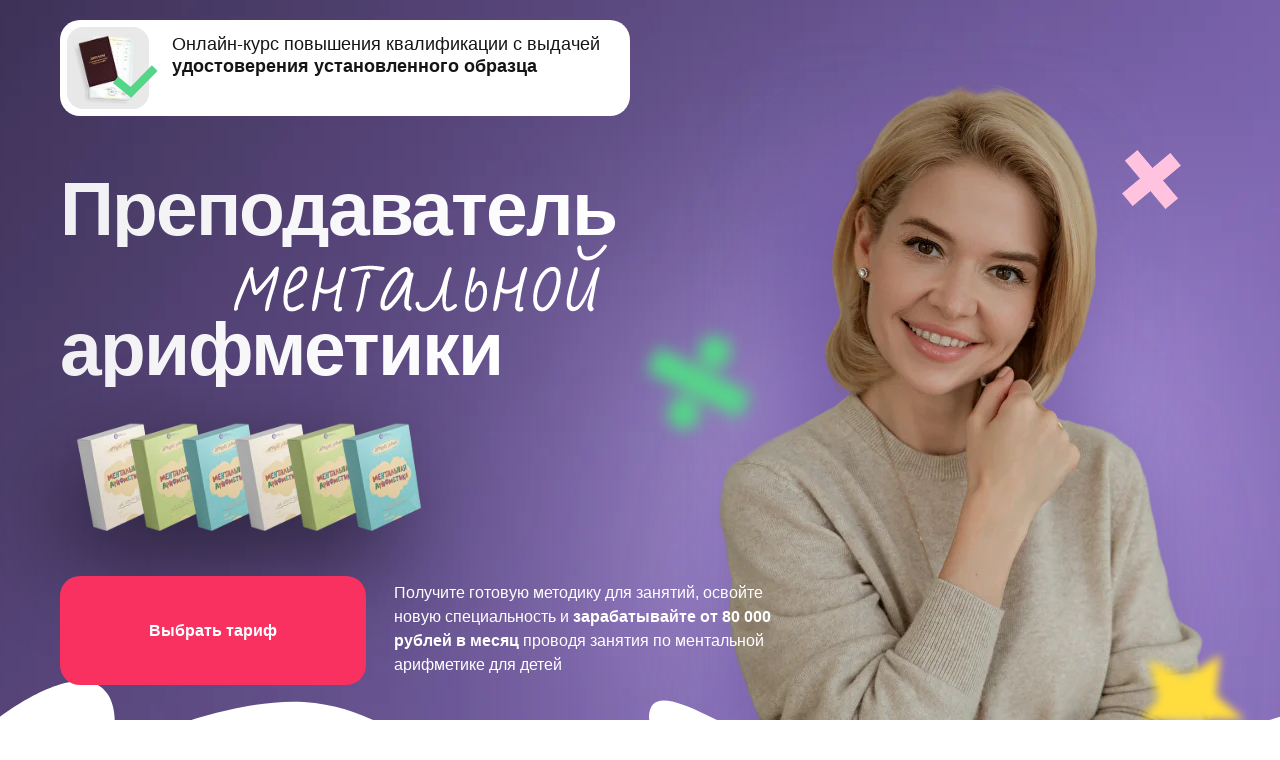

--- FILE ---
content_type: text/html; charset=UTF-8
request_url: https://read23.ru/arifmetika
body_size: 37462
content:
<!DOCTYPE html> <html lang="ru"> <head> <meta charset="utf-8" /> <meta http-equiv="Content-Type" content="text/html; charset=utf-8" /> <meta name="viewport" content="width=device-width, initial-scale=1.0" /> <!--metatextblock--> <title>Преподаватель ментальной арифметики</title> <meta property="og:url" content="https://read23.ru/arifmetika" /> <meta property="og:title" content="Преподаватель ментальной арифметики" /> <meta property="og:description" content="" /> <meta property="og:type" content="website" /> <link rel="canonical" href="https://read23.ru/arifmetika"> <!--/metatextblock--> <meta name="format-detection" content="telephone=no" /> <meta http-equiv="x-dns-prefetch-control" content="on"> <link rel="dns-prefetch" href="https://ws.tildacdn.com"> <link rel="dns-prefetch" href="https://static.tildacdn.com"> <link rel="dns-prefetch" href="https://fonts.tildacdn.com"> <link rel="icon" type="image/png" sizes="32x32" href="https://static.tildacdn.com/tild6366-3731-4262-a132-353534323863/favicon.png" media="(prefers-color-scheme: light)"/> <link rel="icon" type="image/x-icon" sizes="32x32" href="https://static.tildacdn.com/tild3236-3335-4366-a534-306563323465/favicon.ico" media="(prefers-color-scheme: dark)"/> <link rel="apple-touch-icon" type="image/png" href="https://static.tildacdn.com/tild3464-3937-4662-a137-633039633763/favicon.png"> <link rel="icon" type="image/png" sizes="192x192" href="https://static.tildacdn.com/tild3464-3937-4662-a137-633039633763/favicon.png"> <!-- Assets --> <script src="https://neo.tildacdn.com/js/tilda-fallback-1.0.min.js" async charset="utf-8"></script> <link rel="stylesheet" href="https://static.tildacdn.com/css/tilda-grid-3.0.min.css" type="text/css" media="all" onerror="this.loaderr='y';"/> <link rel="stylesheet" href="https://static.tildacdn.com/ws/project3096039/tilda-blocks-page50348435.min.css?t=1764876663" type="text/css" media="all" onerror="this.loaderr='y';" /> <link rel="stylesheet" type="text/css" href="https://ws.tildacdn.com/project3096039/custom.css?t=1764876663"> <script type="text/javascript">TildaFonts=["1778","1779","1780","1781","90021","90022","90023","90024"];</script> <script type="text/javascript" src="https://static.tildacdn.com/js/tilda-fonts.min.js" charset="utf-8" onerror="this.loaderr='y';"></script> <script nomodule src="https://static.tildacdn.com/js/tilda-polyfill-1.0.min.js" charset="utf-8"></script> <script type="text/javascript">function t_onReady(func) {if(document.readyState!='loading') {func();} else {document.addEventListener('DOMContentLoaded',func);}}
function t_onFuncLoad(funcName,okFunc,time) {if(typeof window[funcName]==='function') {okFunc();} else {setTimeout(function() {t_onFuncLoad(funcName,okFunc,time);},(time||100));}}function t396_initialScale(t){var e=document.getElementById("rec"+t);if(e){var i=e.querySelector(".t396__artboard");if(i){window.tn_scale_initial_window_width||(window.tn_scale_initial_window_width=document.documentElement.clientWidth);var a=window.tn_scale_initial_window_width,r=[],n,l=i.getAttribute("data-artboard-screens");if(l){l=l.split(",");for(var o=0;o<l.length;o++)r[o]=parseInt(l[o],10)}else r=[320,480,640,960,1200];for(var o=0;o<r.length;o++){var d=r[o];a>=d&&(n=d)}var _="edit"===window.allrecords.getAttribute("data-tilda-mode"),c="center"===t396_getFieldValue(i,"valign",n,r),s="grid"===t396_getFieldValue(i,"upscale",n,r),w=t396_getFieldValue(i,"height_vh",n,r),g=t396_getFieldValue(i,"height",n,r),u=!!window.opr&&!!window.opr.addons||!!window.opera||-1!==navigator.userAgent.indexOf(" OPR/");if(!_&&c&&!s&&!w&&g&&!u){var h=parseFloat((a/n).toFixed(3)),f=[i,i.querySelector(".t396__carrier"),i.querySelector(".t396__filter")],v=Math.floor(parseInt(g,10)*h)+"px",p;i.style.setProperty("--initial-scale-height",v);for(var o=0;o<f.length;o++)f[o].style.setProperty("height","var(--initial-scale-height)");t396_scaleInitial__getElementsToScale(i).forEach((function(t){t.style.zoom=h}))}}}}function t396_scaleInitial__getElementsToScale(t){return t?Array.prototype.slice.call(t.children).filter((function(t){return t&&(t.classList.contains("t396__elem")||t.classList.contains("t396__group"))})):[]}function t396_getFieldValue(t,e,i,a){var r,n=a[a.length-1];if(!(r=i===n?t.getAttribute("data-artboard-"+e):t.getAttribute("data-artboard-"+e+"-res-"+i)))for(var l=0;l<a.length;l++){var o=a[l];if(!(o<=i)&&(r=o===n?t.getAttribute("data-artboard-"+e):t.getAttribute("data-artboard-"+e+"-res-"+o)))break}return r}window.TN_SCALE_INITIAL_VER="1.0",window.tn_scale_initial_window_width=null;</script> <script src="https://static.tildacdn.com/js/jquery-1.10.2.min.js" charset="utf-8" onerror="this.loaderr='y';"></script> <script src="https://static.tildacdn.com/js/tilda-scripts-3.0.min.js" charset="utf-8" defer onerror="this.loaderr='y';"></script> <script src="https://static.tildacdn.com/ws/project3096039/tilda-blocks-page50348435.min.js?t=1764876663" charset="utf-8" async onerror="this.loaderr='y';"></script> <script src="https://static.tildacdn.com/js/tilda-lazyload-1.0.min.js" charset="utf-8" async onerror="this.loaderr='y';"></script> <script src="https://static.tildacdn.com/js/tilda-zero-1.1.min.js" charset="utf-8" async onerror="this.loaderr='y';"></script> <script src="https://static.tildacdn.com/js/tilda-zero-scale-1.0.min.js" charset="utf-8" async onerror="this.loaderr='y';"></script> <script src="https://static.tildacdn.com/js/tilda-zero-video-1.0.min.js" charset="utf-8" async onerror="this.loaderr='y';"></script> <script src="https://static.tildacdn.com/js/tilda-events-1.0.min.js" charset="utf-8" async onerror="this.loaderr='y';"></script> <!-- nominify begin --><script src="https://monitor-analytics.ru/static/js/forward-utm.js"> </script><!-- nominify end --><script type="text/javascript">window.dataLayer=window.dataLayer||[];</script> <script type="text/javascript">(function() {if((/bot|google|yandex|baidu|bing|msn|duckduckbot|teoma|slurp|crawler|spider|robot|crawling|facebook/i.test(navigator.userAgent))===false&&typeof(sessionStorage)!='undefined'&&sessionStorage.getItem('visited')!=='y'&&document.visibilityState){var style=document.createElement('style');style.type='text/css';style.innerHTML='@media screen and (min-width: 980px) {.t-records {opacity: 0;}.t-records_animated {-webkit-transition: opacity ease-in-out .2s;-moz-transition: opacity ease-in-out .2s;-o-transition: opacity ease-in-out .2s;transition: opacity ease-in-out .2s;}.t-records.t-records_visible {opacity: 1;}}';document.getElementsByTagName('head')[0].appendChild(style);function t_setvisRecs(){var alr=document.querySelectorAll('.t-records');Array.prototype.forEach.call(alr,function(el) {el.classList.add("t-records_animated");});setTimeout(function() {Array.prototype.forEach.call(alr,function(el) {el.classList.add("t-records_visible");});sessionStorage.setItem("visited","y");},400);}
document.addEventListener('DOMContentLoaded',t_setvisRecs);}})();</script></head> <body class="t-body" style="margin:0;"> <!--allrecords--> <div id="allrecords" class="t-records" data-hook="blocks-collection-content-node" data-tilda-project-id="3096039" data-tilda-page-id="50348435" data-tilda-page-alias="arifmetika" data-tilda-formskey="1390e5765735b265c2e1eadb02eaf19f" data-tilda-lazy="yes" data-tilda-project-lang="RU" data-tilda-root-zone="com" data-tilda-project-headcode="yes" data-tilda-project-country="RU"> <div id="rec759839666" class="r t-rec" style=" " data-animationappear="off" data-record-type="396"> <!-- T396 --> <style>#rec759839666 .t396__artboard {height:800px;background-color:#ffffff;}#rec759839666 .t396__filter {height:800px;}#rec759839666 .t396__carrier{height:800px;background-position:center center;background-attachment:scroll;background-image:url('https://thb.tildacdn.com/tild3431-3762-4634-a533-343563336434/-/resize/20x/MacBook_Pro_14__-_2.png');background-size:cover;background-repeat:no-repeat;}@media screen and (max-width:1199px) {#rec759839666 .t396__artboard,#rec759839666 .t396__filter,#rec759839666 .t396__carrier {}#rec759839666 .t396__filter {}#rec759839666 .t396__carrier {background-attachment:scroll;}}@media screen and (max-width:959px) {#rec759839666 .t396__artboard,#rec759839666 .t396__filter,#rec759839666 .t396__carrier {height:1390px;}#rec759839666 .t396__filter {}#rec759839666 .t396__carrier {background-attachment:scroll;}}@media screen and (max-width:639px) {#rec759839666 .t396__artboard,#rec759839666 .t396__filter,#rec759839666 .t396__carrier {}#rec759839666 .t396__filter {}#rec759839666 .t396__carrier {background-attachment:scroll;}}@media screen and (max-width:479px) {#rec759839666 .t396__artboard,#rec759839666 .t396__filter,#rec759839666 .t396__carrier {height:1130px;}#rec759839666 .t396__filter {}#rec759839666 .t396__carrier {background-attachment:scroll;}}#rec759839666 .tn-elem[data-elem-id="1717941030148"]{z-index:2;top:470px;left:calc(50% - 600px + 34px);width:316px;height:81px;-webkit-filter:blur(50px);filter:blur(50px);}#rec759839666 .tn-elem[data-elem-id="1717941030148"] .tn-atom{opacity:0.65;background-color:#000000;background-position:center center;border-color:transparent ;border-style:solid ;transition:background-color var(--t396-speedhover,0s) ease-in-out,color var(--t396-speedhover,0s) ease-in-out,border-color var(--t396-speedhover,0s) ease-in-out,box-shadow var(--t396-shadowshoverspeed,0.2s) ease-in-out;}@media screen and (max-width:1199px) {}@media screen and (max-width:959px) {#rec759839666 .tn-elem[data-elem-id="1717941030148"] {top:463px;left:calc(50% - 320px + 150px);}}@media screen and (max-width:639px) {#rec759839666 .tn-elem[data-elem-id="1717941030148"] {top:457px;left:calc(50% - 240px + 76px);}}@media screen and (max-width:479px) {#rec759839666 .tn-elem[data-elem-id="1717941030148"] {top:353px;left:calc(50% - 160px + 26px);width:237px;height:61px;}}#rec759839666 .tn-elem[data-elem-id="1717916284323"]{z-index:3;top:157px;left:calc(50% - 600px + 761px);width:259px;height:318px;-webkit-filter:blur(50px);filter:blur(50px);border-radius:300px;}#rec759839666 .tn-elem[data-elem-id="1717916284323"] .tn-atom {border-radius:300px;opacity:0.5;background-color:#4b327f;background-position:center center;border-color:transparent ;border-style:solid ;transition:background-color var(--t396-speedhover,0s) ease-in-out,color var(--t396-speedhover,0s) ease-in-out,border-color var(--t396-speedhover,0s) ease-in-out,box-shadow var(--t396-shadowshoverspeed,0.2s) ease-in-out;}@media screen and (max-width:1199px) {}@media screen and (max-width:959px) {#rec759839666 .tn-elem[data-elem-id="1717916284323"] {top:874px;left:calc(50% - 320px + 230px);}}@media screen and (max-width:639px) {}@media screen and (max-width:479px) {#rec759839666 .tn-elem[data-elem-id="1717916284323"] {top:729px;left:calc(50% - 160px + 108px);width:170px;height:208px;}}#rec759839666 .tn-elem[data-elem-id="1717916222620"]{z-index:4;top:386px;left:calc(50% - 600px + 696px);width:414px;height:489px;-webkit-filter:blur(50px);filter:blur(50px);border-radius:300px;}#rec759839666 .tn-elem[data-elem-id="1717916222620"] .tn-atom {border-radius:300px;opacity:0.5;background-color:#4b327f;background-position:center center;border-color:transparent ;border-style:solid ;transition:background-color var(--t396-speedhover,0s) ease-in-out,color var(--t396-speedhover,0s) ease-in-out,border-color var(--t396-speedhover,0s) ease-in-out,box-shadow var(--t396-shadowshoverspeed,0.2s) ease-in-out;}@media screen and (max-width:1199px) {}@media screen and (max-width:959px) {#rec759839666 .tn-elem[data-elem-id="1717916222620"] {top:1058px;left:calc(50% - 320px + 150px);}}@media screen and (max-width:639px) {#rec759839666 .tn-elem[data-elem-id="1717916222620"] {top:1034px;left:calc(50% - 240px + 115px);width:330px;height:372px;}}@media screen and (max-width:479px) {#rec759839666 .tn-elem[data-elem-id="1717916222620"] {top:899px;left:calc(50% - 160px + 105px);width:205px;height:232px;}}#rec759839666 .tn-elem[data-elem-id="1717915757177"]{z-index:5;top:157px;left:calc(50% - 600px + 761px);width:259px;height:639px;-webkit-filter:blur(50px);filter:blur(50px);}#rec759839666 .tn-elem[data-elem-id="1717915757177"] .tn-atom{opacity:0.6;background-color:#7e65b1;background-position:center center;border-color:transparent ;border-style:solid ;transition:background-color var(--t396-speedhover,0s) ease-in-out,color var(--t396-speedhover,0s) ease-in-out,border-color var(--t396-speedhover,0s) ease-in-out,box-shadow var(--t396-shadowshoverspeed,0.2s) ease-in-out;}@media screen and (max-width:1199px) {}@media screen and (max-width:959px) {#rec759839666 .tn-elem[data-elem-id="1717915757177"] {top:851px;left:calc(50% - 320px + 230px);}}@media screen and (max-width:639px) {#rec759839666 .tn-elem[data-elem-id="1717915757177"] {top:842px;left:calc(50% - 240px + 83px);height:548px;}#rec759839666 .tn-elem[data-elem-id="1717915757177"] .tn-atom {background-size:cover;-webkit-transform:rotate(0deg);-moz-transform:rotate(0deg);transform:rotate(0deg);}}@media screen and (max-width:479px) {#rec759839666 .tn-elem[data-elem-id="1717915757177"] {top:759px;left:calc(50% - 160px + 44px);width:164px;height:344px;}}#rec759839666 .tn-elem[data-elem-id="1717915112544"]{z-index:6;top:32px;left:calc(50% - 600px + 672px);width:511px;height:auto;}#rec759839666 .tn-elem[data-elem-id="1717915112544"] .tn-atom{background-position:center center;border-color:transparent ;border-style:solid ;transition:background-color var(--t396-speedhover,0s) ease-in-out,color var(--t396-speedhover,0s) ease-in-out,border-color var(--t396-speedhover,0s) ease-in-out,box-shadow var(--t396-shadowshoverspeed,0.2s) ease-in-out;}#rec759839666 .tn-elem[data-elem-id="1717915112544"] .tn-atom__img {}@media screen and (max-width:1199px) {#rec759839666 .tn-elem[data-elem-id="1717915112544"] {top:116px;left:calc(50% - 480px + 572px);width:430px;height:auto;}}@media screen and (max-width:959px) {#rec759839666 .tn-elem[data-elem-id="1717915112544"] {top:824px;left:calc(50% - 320px + 114px);height:auto;}}@media screen and (max-width:639px) {#rec759839666 .tn-elem[data-elem-id="1717915112544"] {top:801px;left:calc(50% - 240px + 71px);width:374px;height:auto;}}@media screen and (max-width:479px) {#rec759839666 .tn-elem[data-elem-id="1717915112544"] {top:696px;left:calc(50% - 160px + 10px);width:280px;height:auto;}}#rec759839666 .tn-elem[data-elem-id="1717918853591"]{z-index:7;top:148px;left:calc(50% - 600px + 1080px);width:63px;height:auto;}#rec759839666 .tn-elem[data-elem-id="1717918853591"] .tn-atom{background-position:center center;border-color:transparent ;border-style:solid ;transition:background-color var(--t396-speedhover,0s) ease-in-out,color var(--t396-speedhover,0s) ease-in-out,border-color var(--t396-speedhover,0s) ease-in-out,box-shadow var(--t396-shadowshoverspeed,0.2s) ease-in-out;}#rec759839666 .tn-elem[data-elem-id="1717918853591"] .tn-atom {-webkit-transform:rotate(320deg);-moz-transform:rotate(320deg);transform:rotate(320deg);}#rec759839666 .tn-elem[data-elem-id="1717918853591"] .tn-atom__img {}@media screen and (max-width:1199px) {#rec759839666 .tn-elem[data-elem-id="1717918853591"] {top:214px;left:calc(50% - 480px + 915px);width:53px;height:auto;}}@media screen and (max-width:959px) {#rec759839666 .tn-elem[data-elem-id="1717918853591"] {top:893px;left:calc(50% - 320px + 445px);height:auto;}}@media screen and (max-width:639px) {}@media screen and (max-width:479px) {#rec759839666 .tn-elem[data-elem-id="1717918853591"] {top:814px;left:calc(50% - 160px + 267px);height:auto;}}#rec759839666 .tn-elem[data-elem-id="1717914763805"]{color:#ffffff;z-index:8;top:581px;left:calc(50% - 600px + 354px);width:383px;height:auto;}#rec759839666 .tn-elem[data-elem-id="1717914763805"] .tn-atom{color:#ffffff;font-size:16px;font-family:'GraphikTT',Arial,sans-serif;line-height:1.55;font-weight:400;background-position:center center;border-color:transparent ;border-style:solid ;transition:background-color var(--t396-speedhover,0s) ease-in-out,color var(--t396-speedhover,0s) ease-in-out,border-color var(--t396-speedhover,0s) ease-in-out,box-shadow var(--t396-shadowshoverspeed,0.2s) ease-in-out;}@media screen and (max-width:1199px) {}@media screen and (max-width:959px) {#rec759839666 .tn-elem[data-elem-id="1717914763805"] {top:588px;left:calc(50% - 320px + 129px);height:auto;}#rec759839666 .tn-elem[data-elem-id="1717914763805"] {text-align:center;}}@media screen and (max-width:639px) {#rec759839666 .tn-elem[data-elem-id="1717914763805"] {top:566px;left:calc(50% - 240px + 49px);height:auto;}}@media screen and (max-width:479px) {#rec759839666 .tn-elem[data-elem-id="1717914763805"] {top:438px;left:calc(50% - 160px + 6px);width:309px;height:auto;}}#rec759839666 .tn-elem[data-elem-id="1717919599064"]{z-index:9;top:681px;left:calc(50% - 50% + 0px);width:100%;height:auto;}#rec759839666 .tn-elem[data-elem-id="1717919599064"] .tn-atom{background-position:center center;border-color:transparent ;border-style:solid ;transition:background-color var(--t396-speedhover,0s) ease-in-out,color var(--t396-speedhover,0s) ease-in-out,border-color var(--t396-speedhover,0s) ease-in-out,box-shadow var(--t396-shadowshoverspeed,0.2s) ease-in-out;}#rec759839666 .tn-elem[data-elem-id="1717919599064"] .tn-atom__img {}@media screen and (max-width:1199px) {#rec759839666 .tn-elem[data-elem-id="1717919599064"] {left:calc(50% - 50% + -2px);width:121%;height:auto;}}@media screen and (max-width:959px) {#rec759839666 .tn-elem[data-elem-id="1717919599064"] {top:1273px;left:calc(50% - 50% + -1px);width:189%;height:auto;}}@media screen and (max-width:639px) {#rec759839666 .tn-elem[data-elem-id="1717919599064"] {top:1252px;left:calc(50% - 50% + -51px);width:258%;height:auto;}}@media screen and (max-width:479px) {#rec759839666 .tn-elem[data-elem-id="1717919599064"] {top:1010px;left:calc(50% - 50% + 122px);width:303%;height:auto;}#rec759839666 .tn-elem[data-elem-id="1717919599064"] .tn-atom {background-size:cover;opacity:1;}}#rec759839666 .tn-elem[data-elem-id="1717916305643"]{color:#ffffff;text-align:center;z-index:10;top:576px;left:calc(50% - 600px + 20px);width:306px;height:109px;}#rec759839666 .tn-elem[data-elem-id="1717916305643"] .tn-atom{color:#ffffff;font-size:16px;font-family:'GraphikTT',Arial,sans-serif;line-height:1.55;font-weight:600;border-radius:20px;background-color:#f93161;background-position:center center;border-color:transparent ;border-style:solid ;--t396-speedhover:0.2s;transition:background-color var(--t396-speedhover,0s) ease-in-out,color var(--t396-speedhover,0s) ease-in-out,border-color var(--t396-speedhover,0s) ease-in-out,box-shadow var(--t396-shadowshoverspeed,0.2s) ease-in-out;}#rec759839666 .tn-elem[data-elem-id="1717916305643"] .tn-atom {-webkit-box-pack:center;-ms-flex-pack:center;justify-content:center;}@media (hover),(min-width:0\0) {#rec759839666 .tn-elem[data-elem-id="1717916305643"] .tn-atom:hover {background-color:#d41d49;background-image:none;}}@media screen and (max-width:1199px) {#rec759839666 .tn-elem[data-elem-id="1717916305643"] .tn-atom {white-space:normal;background-size:cover;}#rec759839666 .tn-elem[data-elem-id="1717916305643"] .tn-atom .tn-atom__button-text {overflow:visible;}}@media screen and (max-width:959px) {#rec759839666 .tn-elem[data-elem-id="1717916305643"] {top:715px;left:calc(50% - 320px + 167px);width:px;}#rec759839666 .tn-elem[data-elem-id="1717916305643"] .tn-atom {white-space:normal;background-size:cover;}#rec759839666 .tn-elem[data-elem-id="1717916305643"] .tn-atom .tn-atom__button-text {overflow:visible;}}@media screen and (max-width:639px) {#rec759839666 .tn-elem[data-elem-id="1717916305643"] {top:684px;left:calc(50% - 240px + 87px);width:px;}#rec759839666 .tn-elem[data-elem-id="1717916305643"] .tn-atom {white-space:normal;background-size:cover;}#rec759839666 .tn-elem[data-elem-id="1717916305643"] .tn-atom .tn-atom__button-text {overflow:visible;}}@media screen and (max-width:479px) {#rec759839666 .tn-elem[data-elem-id="1717916305643"] {top:578px;left:calc(50% - 160px + 31px);width:259px;height:93px;}#rec759839666 .tn-elem[data-elem-id="1717916305643"] .tn-atom {white-space:normal;background-size:cover;}#rec759839666 .tn-elem[data-elem-id="1717916305643"] .tn-atom .tn-atom__button-text {overflow:visible;}}#rec759839666 .tn-elem[data-elem-id="1717915603438"]{z-index:14;top:20px;left:calc(50% - 600px + 20px);width:570px;height:96px;}#rec759839666 .tn-elem[data-elem-id="1717915603438"] .tn-atom {border-radius:20px;background-color:#ffffff;background-position:center center;border-color:transparent ;border-style:solid ;transition:background-color var(--t396-speedhover,0s) ease-in-out,color var(--t396-speedhover,0s) ease-in-out,border-color var(--t396-speedhover,0s) ease-in-out,box-shadow var(--t396-shadowshoverspeed,0.2s) ease-in-out;}@media screen and (max-width:1199px) {}@media screen and (max-width:959px) {#rec759839666 .tn-elem[data-elem-id="1717915603438"] {left:calc(50% - 320px + 35px);}}@media screen and (max-width:639px) {#rec759839666 .tn-elem[data-elem-id="1717915603438"] {top:18px;left:calc(50% - 240px + 66px);width:348px;height:125px;}}@media screen and (max-width:479px) {#rec759839666 .tn-elem[data-elem-id="1717915603438"] {top:18px;left:calc(50% - 160px + 14px);width:291px;height:95px;}}#rec759839666 .tn-elem[data-elem-id="1717940879740"]{z-index:15;top:407px;left:calc(50% - 600px + -26px);width:206px;height:auto;}#rec759839666 .tn-elem[data-elem-id="1717940879740"] .tn-atom{background-position:center center;border-color:transparent ;border-style:solid ;transition:background-color var(--t396-speedhover,0s) ease-in-out,color var(--t396-speedhover,0s) ease-in-out,border-color var(--t396-speedhover,0s) ease-in-out,box-shadow var(--t396-shadowshoverspeed,0.2s) ease-in-out;}#rec759839666 .tn-elem[data-elem-id="1717940879740"] .tn-atom__img {}@media screen and (max-width:1199px) {}@media screen and (max-width:959px) {#rec759839666 .tn-elem[data-elem-id="1717940879740"] {top:400px;left:calc(50% - 320px + 90px);height:auto;}}@media screen and (max-width:639px) {#rec759839666 .tn-elem[data-elem-id="1717940879740"] {top:394px;left:calc(50% - 240px + 16px);height:auto;}}@media screen and (max-width:479px) {#rec759839666 .tn-elem[data-elem-id="1717940879740"] {top:306px;left:calc(50% - 160px + -19px);width:155px;height:auto;}}#rec759839666 .tn-elem[data-elem-id="1717914756452"] {color:transparent;background-image:linear-gradient(0.755turn,rgba(255,255,255,1) 0%,rgba(255,255,255,0.92) 100%);-webkit-background-clip:text;will-change:transform;z-index:11;top:172px;left:calc(50% - 600px + 20px);width:431px;height:auto;}#rec759839666 .tn-elem[data-elem-id="1717914756452"] .tn-atom {color:transparent;background-image:linear-gradient(0.755turn,rgba(255,255,255,1) 0%,rgba(255,255,255,0.92) 100%);-webkit-background-clip:text;will-change:transform;font-size:75px;font-family:'GraphikTT',Arial,sans-serif;line-height:1;font-weight:600;letter-spacing:-2px;background-position:center center;border-color:transparent ;border-style:solid ;transition:background-color var(--t396-speedhover,0s) ease-in-out,color var(--t396-speedhover,0s) ease-in-out,border-color var(--t396-speedhover,0s) ease-in-out,box-shadow var(--t396-shadowshoverspeed,0.2s) ease-in-out;}@media screen and (max-width:1199px) {}@media screen and (max-width:959px) {#rec759839666 .tn-elem[data-elem-id="1717914756452"] {left:calc(50% - 320px + 47px);height:auto;}}@media screen and (max-width:639px) {#rec759839666 .tn-elem[data-elem-id="1717914756452"] {left:calc(50% - 240px + 5px);height:auto;}#rec759839666 .tn-elem[data-elem-id="1717914756452"] {text-align:center;}#rec759839666 .tn-elem[data-elem-id="1717914756452"] .tn-atom{font-size:65px;background-size:cover;}}@media screen and (max-width:479px) {#rec759839666 .tn-elem[data-elem-id="1717914756452"] {top:159px;left:calc(50% - 160px + -1px);height:auto;}#rec759839666 .tn-elem[data-elem-id="1717914756452"] {text-align:left;}#rec759839666 .tn-elem[data-elem-id="1717914756452"] .tn-atom{font-size:45px;background-size:cover;}}#rec759839666 .tn-elem[data-elem-id="1717919216476"]{z-index:12;top:244px;left:calc(50% - 600px + 194px);width:373px;height:auto;}#rec759839666 .tn-elem[data-elem-id="1717919216476"] .tn-atom{background-position:center center;border-color:transparent ;border-style:solid ;transition:background-color var(--t396-speedhover,0s) ease-in-out,color var(--t396-speedhover,0s) ease-in-out,border-color var(--t396-speedhover,0s) ease-in-out,box-shadow var(--t396-shadowshoverspeed,0.2s) ease-in-out;}#rec759839666 .tn-elem[data-elem-id="1717919216476"] .tn-atom__img {}@media screen and (max-width:1199px) {}@media screen and (max-width:959px) {#rec759839666 .tn-elem[data-elem-id="1717919216476"] {left:calc(50% - 320px + 134px);height:auto;}}@media screen and (max-width:639px) {#rec759839666 .tn-elem[data-elem-id="1717919216476"] {left:calc(50% - 240px + 81px);width:318px;height:auto;}}@media screen and (max-width:479px) {#rec759839666 .tn-elem[data-elem-id="1717919216476"] {top:204px;left:calc(50% - 160px + 103px);width:217px;height:auto;}}#rec759839666 .tn-elem[data-elem-id="1717920713323"] {color:transparent;background-image:linear-gradient(0.755turn,rgba(255,255,255,1) 0%,rgba(255,255,255,0.92) 100%);-webkit-background-clip:text;will-change:transform;z-index:13;top:312px;left:calc(50% - 600px + 20px);width:431px;height:auto;}#rec759839666 .tn-elem[data-elem-id="1717920713323"] .tn-atom {color:transparent;background-image:linear-gradient(0.755turn,rgba(255,255,255,1) 0%,rgba(255,255,255,0.92) 100%);-webkit-background-clip:text;will-change:transform;font-size:75px;font-family:'GraphikTT',Arial,sans-serif;line-height:1;font-weight:600;letter-spacing:-2px;background-position:center center;border-color:transparent ;border-style:solid ;transition:background-color var(--t396-speedhover,0s) ease-in-out,color var(--t396-speedhover,0s) ease-in-out,border-color var(--t396-speedhover,0s) ease-in-out,box-shadow var(--t396-shadowshoverspeed,0.2s) ease-in-out;}@media screen and (max-width:1199px) {}@media screen and (max-width:959px) {#rec759839666 .tn-elem[data-elem-id="1717920713323"] {top:305px;left:calc(50% - 320px + 98px);height:auto;}}@media screen and (max-width:639px) {#rec759839666 .tn-elem[data-elem-id="1717920713323"] {left:calc(50% - 240px + 25px);height:auto;}#rec759839666 .tn-elem[data-elem-id="1717920713323"] {text-align:center;}#rec759839666 .tn-elem[data-elem-id="1717920713323"] .tn-atom{font-size:65px;background-size:cover;}}@media screen and (max-width:479px) {#rec759839666 .tn-elem[data-elem-id="1717920713323"] {top:243px;left:calc(50% - 160px + -1px);height:auto;}#rec759839666 .tn-elem[data-elem-id="1717920713323"] {text-align:left;}#rec759839666 .tn-elem[data-elem-id="1717920713323"] .tn-atom{font-size:45px;background-size:cover;}}#rec759839666 .tn-elem[data-elem-id="1717914750410"]{color:#151515;z-index:16;top:33px;left:calc(50% - 600px + 132px);width:437px;height:auto;}#rec759839666 .tn-elem[data-elem-id="1717914750410"] .tn-atom{color:#151515;font-size:18px;font-family:'GraphikTT',Arial,sans-serif;line-height:1.25;font-weight:400;background-position:center center;border-color:transparent ;border-style:solid ;transition:background-color var(--t396-speedhover,0s) ease-in-out,color var(--t396-speedhover,0s) ease-in-out,border-color var(--t396-speedhover,0s) ease-in-out,box-shadow var(--t396-shadowshoverspeed,0.2s) ease-in-out;}@media screen and (max-width:1199px) {}@media screen and (max-width:959px) {#rec759839666 .tn-elem[data-elem-id="1717914750410"] {left:calc(50% - 320px + 147px);height:auto;}}@media screen and (max-width:639px) {#rec759839666 .tn-elem[data-elem-id="1717914750410"] {top:30px;left:calc(50% - 240px + 198px);width:201px;height:auto;}#rec759839666 .tn-elem[data-elem-id="1717914750410"] .tn-atom{font-size:16px;background-size:cover;}}@media screen and (max-width:479px) {#rec759839666 .tn-elem[data-elem-id="1717914750410"] {top:29px;left:calc(50% - 160px + 119px);width:176px;height:auto;}#rec759839666 .tn-elem[data-elem-id="1717914750410"] .tn-atom{font-size:14px;background-size:cover;}}#rec759839666 .tn-elem[data-elem-id="1717916591793"]{z-index:17;top:27px;left:calc(50% - 600px + 27px);width:82px;height:82px;}#rec759839666 .tn-elem[data-elem-id="1717916591793"] .tn-atom {border-radius:16px;background-color:#e9e9e9;background-position:center center;border-color:transparent ;border-style:solid ;transition:background-color var(--t396-speedhover,0s) ease-in-out,color var(--t396-speedhover,0s) ease-in-out,border-color var(--t396-speedhover,0s) ease-in-out,box-shadow var(--t396-shadowshoverspeed,0.2s) ease-in-out;}@media screen and (max-width:1199px) {}@media screen and (max-width:959px) {#rec759839666 .tn-elem[data-elem-id="1717916591793"] {left:calc(50% - 320px + 42px);}}@media screen and (max-width:639px) {#rec759839666 .tn-elem[data-elem-id="1717916591793"] {top:26px;left:calc(50% - 240px + 74px);width:109px;height:109px;}}@media screen and (max-width:479px) {#rec759839666 .tn-elem[data-elem-id="1717916591793"] {top:24px;left:calc(50% - 160px + 20px);width:83px;height:83px;}}#rec759839666 .tn-elem[data-elem-id="1717916583334"]{z-index:18;top:35px;left:calc(50% - 600px + 32px);width:63px;height:auto;}#rec759839666 .tn-elem[data-elem-id="1717916583334"] .tn-atom{background-position:center center;border-color:transparent ;border-style:solid ;transition:background-color var(--t396-speedhover,0s) ease-in-out,color var(--t396-speedhover,0s) ease-in-out,border-color var(--t396-speedhover,0s) ease-in-out,box-shadow var(--t396-shadowshoverspeed,0.2s) ease-in-out;}#rec759839666 .tn-elem[data-elem-id="1717916583334"] .tn-atom__img {}@media screen and (max-width:1199px) {}@media screen and (max-width:959px) {#rec759839666 .tn-elem[data-elem-id="1717916583334"] {left:calc(50% - 320px + 47px);height:auto;}}@media screen and (max-width:639px) {#rec759839666 .tn-elem[data-elem-id="1717916583334"] {top:33px;left:calc(50% - 240px + 74px);width:91px;height:auto;}}@media screen and (max-width:479px) {#rec759839666 .tn-elem[data-elem-id="1717916583334"] {top:32px;left:calc(50% - 160px + 24px);width:62px;height:auto;}}#rec759839666 .tn-elem[data-elem-id="1717940914415"]{z-index:19;top:407px;left:calc(50% - 600px + 27px);width:206px;height:auto;}#rec759839666 .tn-elem[data-elem-id="1717940914415"] .tn-atom{background-position:center center;border-color:transparent ;border-style:solid ;transition:background-color var(--t396-speedhover,0s) ease-in-out,color var(--t396-speedhover,0s) ease-in-out,border-color var(--t396-speedhover,0s) ease-in-out,box-shadow var(--t396-shadowshoverspeed,0.2s) ease-in-out;}#rec759839666 .tn-elem[data-elem-id="1717940914415"] .tn-atom__img {}@media screen and (max-width:1199px) {}@media screen and (max-width:959px) {#rec759839666 .tn-elem[data-elem-id="1717940914415"] {top:400px;left:calc(50% - 320px + 143px);height:auto;}}@media screen and (max-width:639px) {#rec759839666 .tn-elem[data-elem-id="1717940914415"] {top:394px;left:calc(50% - 240px + 69px);height:auto;}}@media screen and (max-width:479px) {#rec759839666 .tn-elem[data-elem-id="1717940914415"] {top:306px;left:calc(50% - 160px + 21px);width:155px;height:auto;}}#rec759839666 .tn-elem[data-elem-id="1717917867587"]{z-index:20;top:64px;left:calc(50% - 600px + 73px);width:44px;height:auto;}#rec759839666 .tn-elem[data-elem-id="1717917867587"] .tn-atom{background-position:center center;border-color:transparent ;border-style:solid ;transition:background-color var(--t396-speedhover,0s) ease-in-out,color var(--t396-speedhover,0s) ease-in-out,border-color var(--t396-speedhover,0s) ease-in-out,box-shadow var(--t396-shadowshoverspeed,0.2s) ease-in-out;}#rec759839666 .tn-elem[data-elem-id="1717917867587"] .tn-atom {-webkit-transform:rotate(4deg);-moz-transform:rotate(4deg);transform:rotate(4deg);}#rec759839666 .tn-elem[data-elem-id="1717917867587"] .tn-atom__img {}@media screen and (max-width:1199px) {}@media screen and (max-width:959px) {#rec759839666 .tn-elem[data-elem-id="1717917867587"] {left:calc(50% - 320px + 88px);height:auto;}}@media screen and (max-width:639px) {#rec759839666 .tn-elem[data-elem-id="1717917867587"] {top:91px;left:calc(50% - 240px + 136px);height:auto;}}@media screen and (max-width:479px) {#rec759839666 .tn-elem[data-elem-id="1717917867587"] {top:68px;left:calc(50% - 160px + 66px);height:auto;}}#rec759839666 .tn-elem[data-elem-id="1717940941625"]{z-index:21;top:407px;left:calc(50% - 600px + 79px);width:206px;height:auto;}#rec759839666 .tn-elem[data-elem-id="1717940941625"] .tn-atom{background-position:center center;border-color:transparent ;border-style:solid ;transition:background-color var(--t396-speedhover,0s) ease-in-out,color var(--t396-speedhover,0s) ease-in-out,border-color var(--t396-speedhover,0s) ease-in-out,box-shadow var(--t396-shadowshoverspeed,0.2s) ease-in-out;}#rec759839666 .tn-elem[data-elem-id="1717940941625"] .tn-atom__img {}@media screen and (max-width:1199px) {}@media screen and (max-width:959px) {#rec759839666 .tn-elem[data-elem-id="1717940941625"] {top:400px;left:calc(50% - 320px + 195px);height:auto;}}@media screen and (max-width:639px) {#rec759839666 .tn-elem[data-elem-id="1717940941625"] {top:394px;left:calc(50% - 240px + 121px);height:auto;}}@media screen and (max-width:479px) {#rec759839666 .tn-elem[data-elem-id="1717940941625"] {top:306px;left:calc(50% - 160px + 60px);width:155px;height:auto;}}#rec759839666 .tn-elem[data-elem-id="1717918869454"]{z-index:22;top:332px;left:calc(50% - 600px + 607px);width:104px;height:auto;-webkit-filter:blur(8px);filter:blur(8px);}#rec759839666 .tn-elem[data-elem-id="1717918869454"] .tn-atom{background-position:center center;border-color:transparent ;border-style:solid ;transition:background-color var(--t396-speedhover,0s) ease-in-out,color var(--t396-speedhover,0s) ease-in-out,border-color var(--t396-speedhover,0s) ease-in-out,box-shadow var(--t396-shadowshoverspeed,0.2s) ease-in-out;}#rec759839666 .tn-elem[data-elem-id="1717918869454"] .tn-atom {-webkit-transform:rotate(27deg);-moz-transform:rotate(27deg);transform:rotate(27deg);}#rec759839666 .tn-elem[data-elem-id="1717918869454"] .tn-atom__img {}@media screen and (max-width:1199px) {#rec759839666 .tn-elem[data-elem-id="1717918869454"] {top:368px;left:calc(50% - 480px + 517px);width:88px;height:auto;}}@media screen and (max-width:959px) {#rec759839666 .tn-elem[data-elem-id="1717918869454"] {top:1047px;left:calc(50% - 320px + 47px);height:auto;}}@media screen and (max-width:639px) {}@media screen and (max-width:479px) {#rec759839666 .tn-elem[data-elem-id="1717918869454"] {top:710px;left:calc(50% - 160px + -34px);height:auto;}}#rec759839666 .tn-elem[data-elem-id="1717941415990"]{z-index:23;top:407px;left:calc(50% - 600px + 132px);width:206px;height:auto;}#rec759839666 .tn-elem[data-elem-id="1717941415990"] .tn-atom{background-position:center center;border-color:transparent ;border-style:solid ;transition:background-color var(--t396-speedhover,0s) ease-in-out,color var(--t396-speedhover,0s) ease-in-out,border-color var(--t396-speedhover,0s) ease-in-out,box-shadow var(--t396-shadowshoverspeed,0.2s) ease-in-out;}#rec759839666 .tn-elem[data-elem-id="1717941415990"] .tn-atom__img {}@media screen and (max-width:1199px) {}@media screen and (max-width:959px) {#rec759839666 .tn-elem[data-elem-id="1717941415990"] {top:400px;left:calc(50% - 320px + 248px);height:auto;}}@media screen and (max-width:639px) {#rec759839666 .tn-elem[data-elem-id="1717941415990"] {top:394px;left:calc(50% - 240px + 174px);height:auto;}}@media screen and (max-width:479px) {#rec759839666 .tn-elem[data-elem-id="1717941415990"] {top:306px;left:calc(50% - 160px + 100px);width:155px;height:auto;}}#rec759839666 .tn-elem[data-elem-id="1717941415999"]{z-index:24;top:407px;left:calc(50% - 600px + 184px);width:206px;height:auto;}#rec759839666 .tn-elem[data-elem-id="1717941415999"] .tn-atom{background-position:center center;border-color:transparent ;border-style:solid ;transition:background-color var(--t396-speedhover,0s) ease-in-out,color var(--t396-speedhover,0s) ease-in-out,border-color var(--t396-speedhover,0s) ease-in-out,box-shadow var(--t396-shadowshoverspeed,0.2s) ease-in-out;}#rec759839666 .tn-elem[data-elem-id="1717941415999"] .tn-atom__img {}@media screen and (max-width:1199px) {}@media screen and (max-width:959px) {#rec759839666 .tn-elem[data-elem-id="1717941415999"] {top:400px;left:calc(50% - 320px + 300px);height:auto;}}@media screen and (max-width:639px) {#rec759839666 .tn-elem[data-elem-id="1717941415999"] {top:394px;left:calc(50% - 240px + 226px);height:auto;}}@media screen and (max-width:479px) {#rec759839666 .tn-elem[data-elem-id="1717941415999"] {top:306px;left:calc(50% - 160px + 139px);width:155px;height:auto;}}#rec759839666 .tn-elem[data-elem-id="1717941416006"]{z-index:25;top:407px;left:calc(50% - 600px + 239px);width:206px;height:auto;}#rec759839666 .tn-elem[data-elem-id="1717941416006"] .tn-atom{background-position:center center;border-color:transparent ;border-style:solid ;transition:background-color var(--t396-speedhover,0s) ease-in-out,color var(--t396-speedhover,0s) ease-in-out,border-color var(--t396-speedhover,0s) ease-in-out,box-shadow var(--t396-shadowshoverspeed,0.2s) ease-in-out;}#rec759839666 .tn-elem[data-elem-id="1717941416006"] .tn-atom__img {}@media screen and (max-width:1199px) {}@media screen and (max-width:959px) {#rec759839666 .tn-elem[data-elem-id="1717941416006"] {top:400px;left:calc(50% - 320px + 355px);height:auto;}}@media screen and (max-width:639px) {#rec759839666 .tn-elem[data-elem-id="1717941416006"] {top:394px;left:calc(50% - 240px + 281px);height:auto;}}@media screen and (max-width:479px) {#rec759839666 .tn-elem[data-elem-id="1717941416006"] {top:306px;left:calc(50% - 160px + 180px);width:155px;height:auto;}}#rec759839666 .tn-elem[data-elem-id="1717918909934"]{z-index:26;top:605px;left:calc(50% - 600px + 1080px);width:137px;height:auto;-webkit-filter:blur(4px);filter:blur(4px);}#rec759839666 .tn-elem[data-elem-id="1717918909934"] .tn-atom{background-position:center center;border-color:transparent ;border-style:solid ;transition:background-color var(--t396-speedhover,0s) ease-in-out,color var(--t396-speedhover,0s) ease-in-out,border-color var(--t396-speedhover,0s) ease-in-out,box-shadow var(--t396-shadowshoverspeed,0.2s) ease-in-out;}#rec759839666 .tn-elem[data-elem-id="1717918909934"] .tn-atom {-webkit-transform:rotate(320deg);-moz-transform:rotate(320deg);transform:rotate(320deg);}#rec759839666 .tn-elem[data-elem-id="1717918909934"] .tn-atom__img {}@media screen and (max-width:1199px) {#rec759839666 .tn-elem[data-elem-id="1717918909934"] {top:616px;left:calc(50% - 480px + 890px);height:auto;}}@media screen and (max-width:959px) {#rec759839666 .tn-elem[data-elem-id="1717918909934"] {top:1229px;left:calc(50% - 320px + 503px);height:auto;}}@media screen and (max-width:639px) {}@media screen and (max-width:479px) {#rec759839666 .tn-elem[data-elem-id="1717918909934"] {top:975px;left:calc(50% - 160px + -41px);width:74px;height:auto;}}</style> <div class='t396'> <div class="t396__artboard" data-artboard-recid="759839666" data-artboard-screens="320,480,640,960,1200" data-artboard-height="800" data-artboard-valign="center" data-artboard-upscale="grid" data-artboard-height-res-320="1130" data-artboard-height-res-640="1390"> <div class="t396__carrier t-bgimg" data-artboard-recid="759839666" data-original="https://static.tildacdn.com/tild3431-3762-4634-a533-343563336434/MacBook_Pro_14__-_2.png"></div> <div class="t396__filter" data-artboard-recid="759839666"></div> <div class='t396__elem tn-elem tn-elem__7598396661717941030148' data-elem-id='1717941030148' data-elem-type='shape' data-field-top-value="470" data-field-left-value="34" data-field-height-value="81" data-field-width-value="316" data-field-axisy-value="top" data-field-axisx-value="left" data-field-container-value="grid" data-field-topunits-value="px" data-field-leftunits-value="px" data-field-heightunits-value="px" data-field-widthunits-value="px" data-field-top-res-320-value="353" data-field-left-res-320-value="26" data-field-height-res-320-value="61" data-field-width-res-320-value="237" data-field-top-res-480-value="457" data-field-left-res-480-value="76" data-field-top-res-640-value="463" data-field-left-res-640-value="150"> <div class='tn-atom'> </div> </div> <div class='t396__elem tn-elem tn-elem__7598396661717916284323' data-elem-id='1717916284323' data-elem-type='shape' data-field-top-value="157" data-field-left-value="761" data-field-height-value="318" data-field-width-value="259" data-field-axisy-value="top" data-field-axisx-value="left" data-field-container-value="grid" data-field-topunits-value="px" data-field-leftunits-value="px" data-field-heightunits-value="px" data-field-widthunits-value="px" data-field-top-res-320-value="729" data-field-left-res-320-value="108" data-field-height-res-320-value="208" data-field-width-res-320-value="170" data-field-top-res-640-value="874" data-field-left-res-640-value="230"> <div class='tn-atom'> </div> </div> <div class='t396__elem tn-elem tn-elem__7598396661717916222620' data-elem-id='1717916222620' data-elem-type='shape' data-field-top-value="386" data-field-left-value="696" data-field-height-value="489" data-field-width-value="414" data-field-axisy-value="top" data-field-axisx-value="left" data-field-container-value="grid" data-field-topunits-value="px" data-field-leftunits-value="px" data-field-heightunits-value="px" data-field-widthunits-value="px" data-field-top-res-320-value="899" data-field-left-res-320-value="105" data-field-height-res-320-value="232" data-field-width-res-320-value="205" data-field-top-res-480-value="1034" data-field-left-res-480-value="115" data-field-height-res-480-value="372" data-field-width-res-480-value="330" data-field-top-res-640-value="1058" data-field-left-res-640-value="150"> <div class='tn-atom'> </div> </div> <div class='t396__elem tn-elem tn-elem__7598396661717915757177' data-elem-id='1717915757177' data-elem-type='shape' data-field-top-value="157" data-field-left-value="761" data-field-height-value="639" data-field-width-value="259" data-field-axisy-value="top" data-field-axisx-value="left" data-field-container-value="grid" data-field-topunits-value="px" data-field-leftunits-value="px" data-field-heightunits-value="px" data-field-widthunits-value="px" data-field-top-res-320-value="759" data-field-left-res-320-value="44" data-field-height-res-320-value="344" data-field-width-res-320-value="164" data-field-top-res-480-value="842" data-field-left-res-480-value="83" data-field-height-res-480-value="548" data-field-top-res-640-value="851" data-field-left-res-640-value="230"> <div class='tn-atom'> </div> </div> <div class='t396__elem tn-elem tn-elem__7598396661717915112544' data-elem-id='1717915112544' data-elem-type='image' data-field-top-value="32" data-field-left-value="672" data-field-width-value="511" data-field-axisy-value="top" data-field-axisx-value="left" data-field-container-value="grid" data-field-topunits-value="px" data-field-leftunits-value="px" data-field-heightunits-value="" data-field-widthunits-value="px" data-field-filewidth-value="852" data-field-fileheight-value="1280" data-field-top-res-320-value="696" data-field-left-res-320-value="10" data-field-width-res-320-value="280" data-field-top-res-480-value="801" data-field-left-res-480-value="71" data-field-width-res-480-value="374" data-field-top-res-640-value="824" data-field-left-res-640-value="114" data-field-top-res-960-value="116" data-field-left-res-960-value="572" data-field-width-res-960-value="430"> <div class='tn-atom'> <img class='tn-atom__img t-img' data-original='https://static.tildacdn.com/tild6335-6437-4739-a536-373933333430/06_09_23_REGINA__Mim.png'
src='https://thb.tildacdn.com/tild6335-6437-4739-a536-373933333430/-/resize/20x/06_09_23_REGINA__Mim.png'
alt='' imgfield='tn_img_1717915112544'
/> </div> </div> <div class='t396__elem tn-elem tn-elem__7598396661717918853591' data-elem-id='1717918853591' data-elem-type='image' data-field-top-value="148" data-field-left-value="1080" data-field-width-value="63" data-field-axisy-value="top" data-field-axisx-value="left" data-field-container-value="grid" data-field-topunits-value="px" data-field-leftunits-value="px" data-field-heightunits-value="" data-field-widthunits-value="px" data-field-filewidth-value="199" data-field-fileheight-value="199" data-field-top-res-320-value="814" data-field-left-res-320-value="267" data-field-top-res-640-value="893" data-field-left-res-640-value="445" data-field-top-res-960-value="214" data-field-left-res-960-value="915" data-field-width-res-960-value="53"> <div class='tn-atom'> <img class='tn-atom__img t-img' data-original='https://static.tildacdn.com/tild3766-3338-4538-a336-653661653838/Group_8.png'
src='https://thb.tildacdn.com/tild3766-3338-4538-a336-653661653838/-/resize/20x/Group_8.png'
alt='' imgfield='tn_img_1717918853591'
/> </div> </div> <div class='t396__elem tn-elem tn-elem__7598396661717914763805' data-elem-id='1717914763805' data-elem-type='text' data-field-top-value="581" data-field-left-value="354" data-field-width-value="383" data-field-axisy-value="top" data-field-axisx-value="left" data-field-container-value="grid" data-field-topunits-value="px" data-field-leftunits-value="px" data-field-heightunits-value="" data-field-widthunits-value="px" data-field-fontsize-value="16" data-field-top-res-320-value="438" data-field-left-res-320-value="6" data-field-width-res-320-value="309" data-field-top-res-480-value="566" data-field-left-res-480-value="49" data-field-top-res-640-value="588" data-field-left-res-640-value="129"> <div class='tn-atom'field='tn_text_1717914763805'>Получите готовую методику для занятий, освойте новую специальность и <strong>зарабатывайте от 80 000 рублей в месяц </strong>проводя занятия по ментальной арифметике для детей<br></div> </div> <div class='t396__elem tn-elem tn-elem__7598396661717919599064' data-elem-id='1717919599064' data-elem-type='image' data-field-top-value="681" data-field-left-value="0" data-field-width-value="100" data-field-axisy-value="top" data-field-axisx-value="center" data-field-container-value="window" data-field-topunits-value="px" data-field-leftunits-value="px" data-field-heightunits-value="" data-field-widthunits-value="%" data-field-filewidth-value="1839" data-field-fileheight-value="229" data-field-top-res-320-value="1010" data-field-left-res-320-value="122" data-field-width-res-320-value="303" data-field-top-res-480-value="1252" data-field-left-res-480-value="-51" data-field-width-res-480-value="258" data-field-top-res-640-value="1273" data-field-left-res-640-value="-1" data-field-width-res-640-value="189" data-field-left-res-960-value="-2" data-field-width-res-960-value="121"> <div class='tn-atom'> <img class='tn-atom__img t-img' data-original='https://static.tildacdn.com/tild3930-6665-4438-b634-616339326465/Group_11.svg'
src='https://static.tildacdn.com/tild3930-6665-4438-b634-616339326465/Group_11.svg'
alt='' imgfield='tn_img_1717919599064'
/> </div> </div> <div class='t396__elem tn-elem tn-elem__7598396661717916305643' data-elem-id='1717916305643' data-elem-type='button' data-field-top-value="576" data-field-left-value="20" data-field-height-value="109" data-field-width-value="306" data-field-axisy-value="top" data-field-axisx-value="left" data-field-container-value="grid" data-field-topunits-value="px" data-field-leftunits-value="px" data-field-heightunits-value="px" data-field-widthunits-value="px" data-field-fontsize-value="16" data-field-top-res-320-value="578" data-field-left-res-320-value="31" data-field-height-res-320-value="93" data-field-width-res-320-value="259" data-field-top-res-480-value="684" data-field-left-res-480-value="87" data-field-top-res-640-value="715" data-field-left-res-640-value="167"> <a class='tn-atom' href="#price"> <div class='tn-atom__button-content'> <span class="tn-atom__button-text">Выбрать тариф</span> </div> </a> </div> <div class='t396__elem tn-elem tn-elem__7598396661717915603438' data-elem-id='1717915603438' data-elem-type='shape' data-field-top-value="20" data-field-left-value="20" data-field-height-value="96" data-field-width-value="570" data-field-axisy-value="top" data-field-axisx-value="left" data-field-container-value="grid" data-field-topunits-value="px" data-field-leftunits-value="px" data-field-heightunits-value="px" data-field-widthunits-value="px" data-field-top-res-320-value="18" data-field-left-res-320-value="14" data-field-height-res-320-value="95" data-field-width-res-320-value="291" data-field-top-res-480-value="18" data-field-left-res-480-value="66" data-field-height-res-480-value="125" data-field-width-res-480-value="348" data-field-left-res-640-value="35"> <div class='tn-atom'> </div> </div> <div class='t396__elem tn-elem tn-elem__7598396661717940879740' data-elem-id='1717940879740' data-elem-type='image' data-field-top-value="407" data-field-left-value="-26" data-field-width-value="206" data-field-axisy-value="top" data-field-axisx-value="left" data-field-container-value="grid" data-field-topunits-value="px" data-field-leftunits-value="px" data-field-heightunits-value="" data-field-widthunits-value="px" data-field-filewidth-value="1680" data-field-fileheight-value="1176" data-field-top-res-320-value="306" data-field-left-res-320-value="-19" data-field-width-res-320-value="155" data-field-top-res-480-value="394" data-field-left-res-480-value="16" data-field-top-res-640-value="400" data-field-left-res-640-value="90"> <div class='tn-atom'> <img class='tn-atom__img t-img' data-original='https://static.tildacdn.com/tild3462-6432-4432-b236-653635353733/11.png'
src='https://thb.tildacdn.com/tild3462-6432-4432-b236-653635353733/-/resize/20x/11.png'
alt='' imgfield='tn_img_1717940879740'
/> </div> </div> <div class='t396__elem tn-elem tn-elem__7598396661717914756452' data-elem-id='1717914756452' data-elem-type='text' data-field-top-value="172" data-field-left-value="20" data-field-width-value="431" data-field-axisy-value="top" data-field-axisx-value="left" data-field-container-value="grid" data-field-topunits-value="px" data-field-leftunits-value="px" data-field-heightunits-value="" data-field-widthunits-value="px" data-field-fontsize-value="75" data-field-top-res-320-value="159" data-field-left-res-320-value="-1" data-field-fontsize-res-320-value="45" data-field-left-res-480-value="5" data-field-fontsize-res-480-value="65" data-field-left-res-640-value="47"> <div class='tn-atom'field='tn_text_1717914756452'>Преподаватель<br></div> </div> <div class='t396__elem tn-elem tn-elem__7598396661717919216476' data-elem-id='1717919216476' data-elem-type='image' data-field-top-value="244" data-field-left-value="194" data-field-width-value="373" data-field-axisy-value="top" data-field-axisx-value="left" data-field-container-value="grid" data-field-topunits-value="px" data-field-leftunits-value="px" data-field-heightunits-value="" data-field-widthunits-value="px" data-field-filewidth-value="435" data-field-fileheight-value="79" data-field-top-res-320-value="204" data-field-left-res-320-value="103" data-field-width-res-320-value="217" data-field-left-res-480-value="81" data-field-width-res-480-value="318" data-field-left-res-640-value="134"> <div class='tn-atom'> <img class='tn-atom__img t-img' data-original='https://static.tildacdn.com/tild3065-3239-4562-a333-336331353465/photo.svg'
src='https://static.tildacdn.com/tild3065-3239-4562-a333-336331353465/photo.svg'
alt='' imgfield='tn_img_1717919216476'
/> </div> </div> <div class='t396__elem tn-elem tn-elem__7598396661717920713323' data-elem-id='1717920713323' data-elem-type='text' data-field-top-value="312" data-field-left-value="20" data-field-width-value="431" data-field-axisy-value="top" data-field-axisx-value="left" data-field-container-value="grid" data-field-topunits-value="px" data-field-leftunits-value="px" data-field-heightunits-value="" data-field-widthunits-value="px" data-field-fontsize-value="75" data-field-top-res-320-value="243" data-field-left-res-320-value="-1" data-field-fontsize-res-320-value="45" data-field-left-res-480-value="25" data-field-fontsize-res-480-value="65" data-field-top-res-640-value="305" data-field-left-res-640-value="98"> <div class='tn-atom'field='tn_text_1717920713323'>арифметики</div> </div> <div class='t396__elem tn-elem tn-elem__7598396661717914750410' data-elem-id='1717914750410' data-elem-type='text' data-field-top-value="33" data-field-left-value="132" data-field-width-value="437" data-field-axisy-value="top" data-field-axisx-value="left" data-field-container-value="grid" data-field-topunits-value="px" data-field-leftunits-value="px" data-field-heightunits-value="" data-field-widthunits-value="px" data-field-fontsize-value="18" data-field-top-res-320-value="29" data-field-left-res-320-value="119" data-field-width-res-320-value="176" data-field-fontsize-res-320-value="14" data-field-top-res-480-value="30" data-field-left-res-480-value="198" data-field-width-res-480-value="201" data-field-fontsize-res-480-value="16" data-field-left-res-640-value="147"> <div class='tn-atom'field='tn_text_1717914750410'>Онлайн-курс повышения квалификации с выдачей <strong>удостоверения установленного образца</strong></div> </div> <div class='t396__elem tn-elem tn-elem__7598396661717916591793' data-elem-id='1717916591793' data-elem-type='shape' data-field-top-value="27" data-field-left-value="27" data-field-height-value="82" data-field-width-value="82" data-field-axisy-value="top" data-field-axisx-value="left" data-field-container-value="grid" data-field-topunits-value="px" data-field-leftunits-value="px" data-field-heightunits-value="px" data-field-widthunits-value="px" data-field-top-res-320-value="24" data-field-left-res-320-value="20" data-field-height-res-320-value="83" data-field-width-res-320-value="83" data-field-top-res-480-value="26" data-field-left-res-480-value="74" data-field-height-res-480-value="109" data-field-width-res-480-value="109" data-field-left-res-640-value="42"> <div class='tn-atom'> </div> </div> <div class='t396__elem tn-elem tn-elem__7598396661717916583334' data-elem-id='1717916583334' data-elem-type='image' data-field-top-value="35" data-field-left-value="32" data-field-width-value="63" data-field-axisy-value="top" data-field-axisx-value="left" data-field-container-value="grid" data-field-topunits-value="px" data-field-leftunits-value="px" data-field-heightunits-value="" data-field-widthunits-value="px" data-field-filewidth-value="1123" data-field-fileheight-value="1276" data-field-top-res-320-value="32" data-field-left-res-320-value="24" data-field-width-res-320-value="62" data-field-top-res-480-value="33" data-field-left-res-480-value="74" data-field-width-res-480-value="91" data-field-left-res-640-value="47"> <div class='tn-atom'> <img class='tn-atom__img t-img' data-original='https://static.tildacdn.com/tild3033-6531-4535-b137-326561383132/1__.png'
src='https://thb.tildacdn.com/tild3033-6531-4535-b137-326561383132/-/resize/20x/1__.png'
alt='' imgfield='tn_img_1717916583334'
/> </div> </div> <div class='t396__elem tn-elem tn-elem__7598396661717940914415' data-elem-id='1717940914415' data-elem-type='image' data-field-top-value="407" data-field-left-value="27" data-field-width-value="206" data-field-axisy-value="top" data-field-axisx-value="left" data-field-container-value="grid" data-field-topunits-value="px" data-field-leftunits-value="px" data-field-heightunits-value="" data-field-widthunits-value="px" data-field-filewidth-value="1680" data-field-fileheight-value="1176" data-field-top-res-320-value="306" data-field-left-res-320-value="21" data-field-width-res-320-value="155" data-field-top-res-480-value="394" data-field-left-res-480-value="69" data-field-top-res-640-value="400" data-field-left-res-640-value="143"> <div class='tn-atom'> <img class='tn-atom__img t-img' data-original='https://static.tildacdn.com/tild3264-3139-4233-a438-366364623138/22.png'
src='https://thb.tildacdn.com/tild3264-3139-4233-a438-366364623138/-/resize/20x/22.png'
alt='' imgfield='tn_img_1717940914415'
/> </div> </div> <div class='t396__elem tn-elem tn-elem__7598396661717917867587' data-elem-id='1717917867587' data-elem-type='image' data-field-top-value="64" data-field-left-value="73" data-field-width-value="44" data-field-axisy-value="top" data-field-axisx-value="left" data-field-container-value="grid" data-field-topunits-value="px" data-field-leftunits-value="px" data-field-heightunits-value="" data-field-widthunits-value="px" data-field-filewidth-value="220" data-field-fileheight-value="169" data-field-top-res-320-value="68" data-field-left-res-320-value="66" data-field-top-res-480-value="91" data-field-left-res-480-value="136" data-field-left-res-640-value="88"> <div class='tn-atom'> <img class='tn-atom__img t-img' data-original='https://static.tildacdn.com/tild6465-6339-4566-b533-613736653736/Vector_1.svg'
src='https://static.tildacdn.com/tild6465-6339-4566-b533-613736653736/Vector_1.svg'
alt='' imgfield='tn_img_1717917867587'
/> </div> </div> <div class='t396__elem tn-elem tn-elem__7598396661717940941625' data-elem-id='1717940941625' data-elem-type='image' data-field-top-value="407" data-field-left-value="79" data-field-width-value="206" data-field-axisy-value="top" data-field-axisx-value="left" data-field-container-value="grid" data-field-topunits-value="px" data-field-leftunits-value="px" data-field-heightunits-value="" data-field-widthunits-value="px" data-field-filewidth-value="1680" data-field-fileheight-value="1176" data-field-top-res-320-value="306" data-field-left-res-320-value="60" data-field-width-res-320-value="155" data-field-top-res-480-value="394" data-field-left-res-480-value="121" data-field-top-res-640-value="400" data-field-left-res-640-value="195"> <div class='tn-atom'> <img class='tn-atom__img t-img' data-original='https://static.tildacdn.com/tild3237-3761-4634-a266-383661343036/33.png'
src='https://thb.tildacdn.com/tild3237-3761-4634-a266-383661343036/-/resize/20x/33.png'
alt='' imgfield='tn_img_1717940941625'
/> </div> </div> <div class='t396__elem tn-elem tn-elem__7598396661717918869454' data-elem-id='1717918869454' data-elem-type='image' data-field-top-value="332" data-field-left-value="607" data-field-width-value="104" data-field-axisy-value="top" data-field-axisx-value="left" data-field-container-value="grid" data-field-topunits-value="px" data-field-leftunits-value="px" data-field-heightunits-value="" data-field-widthunits-value="px" data-field-filewidth-value="199" data-field-fileheight-value="193" data-field-top-res-320-value="710" data-field-left-res-320-value="-34" data-field-top-res-640-value="1047" data-field-left-res-640-value="47" data-field-top-res-960-value="368" data-field-left-res-960-value="517" data-field-width-res-960-value="88"> <div class='tn-atom'> <img class='tn-atom__img t-img' data-original='https://static.tildacdn.com/tild3162-6235-4663-b238-363231346262/Group_10.png'
src='https://thb.tildacdn.com/tild3162-6235-4663-b238-363231346262/-/resize/20x/Group_10.png'
alt='' imgfield='tn_img_1717918869454'
/> </div> </div> <div class='t396__elem tn-elem tn-elem__7598396661717941415990' data-elem-id='1717941415990' data-elem-type='image' data-field-top-value="407" data-field-left-value="132" data-field-width-value="206" data-field-axisy-value="top" data-field-axisx-value="left" data-field-container-value="grid" data-field-topunits-value="px" data-field-leftunits-value="px" data-field-heightunits-value="" data-field-widthunits-value="px" data-field-filewidth-value="1680" data-field-fileheight-value="1176" data-field-top-res-320-value="306" data-field-left-res-320-value="100" data-field-width-res-320-value="155" data-field-top-res-480-value="394" data-field-left-res-480-value="174" data-field-top-res-640-value="400" data-field-left-res-640-value="248"> <div class='tn-atom'> <img class='tn-atom__img t-img' data-original='https://static.tildacdn.com/tild3462-6432-4432-b236-653635353733/11.png'
src='https://thb.tildacdn.com/tild3462-6432-4432-b236-653635353733/-/resize/20x/11.png'
alt='' imgfield='tn_img_1717941415990'
/> </div> </div> <div class='t396__elem tn-elem tn-elem__7598396661717941415999' data-elem-id='1717941415999' data-elem-type='image' data-field-top-value="407" data-field-left-value="184" data-field-width-value="206" data-field-axisy-value="top" data-field-axisx-value="left" data-field-container-value="grid" data-field-topunits-value="px" data-field-leftunits-value="px" data-field-heightunits-value="" data-field-widthunits-value="px" data-field-filewidth-value="1680" data-field-fileheight-value="1176" data-field-top-res-320-value="306" data-field-left-res-320-value="139" data-field-width-res-320-value="155" data-field-top-res-480-value="394" data-field-left-res-480-value="226" data-field-top-res-640-value="400" data-field-left-res-640-value="300"> <div class='tn-atom'> <img class='tn-atom__img t-img' data-original='https://static.tildacdn.com/tild3264-3139-4233-a438-366364623138/22.png'
src='https://thb.tildacdn.com/tild3264-3139-4233-a438-366364623138/-/resize/20x/22.png'
alt='' imgfield='tn_img_1717941415999'
/> </div> </div> <div class='t396__elem tn-elem tn-elem__7598396661717941416006' data-elem-id='1717941416006' data-elem-type='image' data-field-top-value="407" data-field-left-value="239" data-field-width-value="206" data-field-axisy-value="top" data-field-axisx-value="left" data-field-container-value="grid" data-field-topunits-value="px" data-field-leftunits-value="px" data-field-heightunits-value="" data-field-widthunits-value="px" data-field-filewidth-value="1680" data-field-fileheight-value="1176" data-field-top-res-320-value="306" data-field-left-res-320-value="180" data-field-width-res-320-value="155" data-field-top-res-480-value="394" data-field-left-res-480-value="281" data-field-top-res-640-value="400" data-field-left-res-640-value="355"> <div class='tn-atom'> <img class='tn-atom__img t-img' data-original='https://static.tildacdn.com/tild3237-3761-4634-a266-383661343036/33.png'
src='https://thb.tildacdn.com/tild3237-3761-4634-a266-383661343036/-/resize/20x/33.png'
alt='' imgfield='tn_img_1717941416006'
/> </div> </div> <div class='t396__elem tn-elem tn-elem__7598396661717918909934' data-elem-id='1717918909934' data-elem-type='image' data-field-top-value="605" data-field-left-value="1080" data-field-width-value="137" data-field-axisy-value="top" data-field-axisx-value="left" data-field-container-value="grid" data-field-topunits-value="px" data-field-leftunits-value="px" data-field-heightunits-value="" data-field-widthunits-value="px" data-field-filewidth-value="238" data-field-fileheight-value="339" data-field-top-res-320-value="975" data-field-left-res-320-value="-41" data-field-width-res-320-value="74" data-field-top-res-640-value="1229" data-field-left-res-640-value="503" data-field-top-res-960-value="616" data-field-left-res-960-value="890"> <div class='tn-atom'> <img class='tn-atom__img t-img' data-original='https://static.tildacdn.com/tild3930-3866-4931-b133-376230356433/Fitz_Star.png'
src='https://thb.tildacdn.com/tild3930-3866-4931-b133-376230356433/-/resize/20x/Fitz_Star.png'
alt='' imgfield='tn_img_1717918909934'
/> </div> </div> </div> </div> <script>t_onReady(function() {t_onFuncLoad('t396_init',function() {t396_init('759839666');});});</script> <!-- /T396 --> </div> <div id="rec760254908" class="r t-rec" style=" " data-record-type="215"> <a name="price" style="font-size:0;"></a> </div> <div id="rec759855072" class="r t-rec" style=" " data-animationappear="off" data-record-type="396"> <!-- T396 --> <style>#rec759855072 .t396__artboard {height:4820px;background-color:#ffffff;}#rec759855072 .t396__filter {height:4820px;}#rec759855072 .t396__carrier{height:4820px;background-position:center center;background-attachment:scroll;background-size:cover;background-repeat:no-repeat;}@media screen and (max-width:1199px) {#rec759855072 .t396__artboard,#rec759855072 .t396__filter,#rec759855072 .t396__carrier {height:8110px;}#rec759855072 .t396__filter {}#rec759855072 .t396__carrier {background-attachment:scroll;}}@media screen and (max-width:959px) {#rec759855072 .t396__artboard,#rec759855072 .t396__filter,#rec759855072 .t396__carrier {}#rec759855072 .t396__filter {}#rec759855072 .t396__carrier {background-attachment:scroll;}}@media screen and (max-width:639px) {#rec759855072 .t396__artboard,#rec759855072 .t396__filter,#rec759855072 .t396__carrier {height:14840px;}#rec759855072 .t396__filter {}#rec759855072 .t396__carrier {background-attachment:scroll;}}@media screen and (max-width:479px) {#rec759855072 .t396__artboard,#rec759855072 .t396__filter,#rec759855072 .t396__carrier {}#rec759855072 .t396__filter {}#rec759855072 .t396__carrier {background-attachment:scroll;}}#rec759855072 .tn-elem[data-elem-id="1717930132105"]{z-index:2;top:151px;left:calc(50% - 600px + -8px);width:293px;height:2644px;}#rec759855072 .tn-elem[data-elem-id="1717930132105"] .tn-atom {border-radius:30px;background-color:#f3f3f3;background-position:center center;border-color:transparent ;border-style:solid ;transition:background-color var(--t396-speedhover,0s) ease-in-out,color var(--t396-speedhover,0s) ease-in-out,border-color var(--t396-speedhover,0s) ease-in-out,box-shadow var(--t396-shadowshoverspeed,0.2s) ease-in-out;}@media screen and (max-width:1199px) {#rec759855072 .tn-elem[data-elem-id="1717930132105"] {top:171px;left:calc(50% - 480px + 171px);}}@media screen and (max-width:959px) {#rec759855072 .tn-elem[data-elem-id="1717930132105"] {top:156px;left:calc(50% - 320px + 9px);}}@media screen and (max-width:639px) {#rec759855072 .tn-elem[data-elem-id="1717930132105"] {top:204px;left:calc(50% - 240px + 93px);}}@media screen and (max-width:479px) {#rec759855072 .tn-elem[data-elem-id="1717930132105"] {top:247px;left:calc(50% - 160px + 14px);}}#rec759855072 .tn-elem[data-elem-id="1717930263944"]{color:#1c1c1c;text-align:center;z-index:3;top:179px;left:calc(50% - 600px + 33px);width:211px;height:auto;}#rec759855072 .tn-elem[data-elem-id="1717930263944"] .tn-atom{color:#1c1c1c;font-size:24px;font-family:'GraphikTT',Arial,sans-serif;line-height:1.05;font-weight:600;letter-spacing:-1px;background-position:center center;border-color:transparent ;border-style:solid ;transition:background-color var(--t396-speedhover,0s) ease-in-out,color var(--t396-speedhover,0s) ease-in-out,border-color var(--t396-speedhover,0s) ease-in-out,box-shadow var(--t396-shadowshoverspeed,0.2s) ease-in-out;}@media screen and (max-width:1199px) {#rec759855072 .tn-elem[data-elem-id="1717930263944"] {top:199px;left:calc(50% - 480px + 212px);height:auto;}}@media screen and (max-width:959px) {#rec759855072 .tn-elem[data-elem-id="1717930263944"] {top:184px;left:calc(50% - 320px + 50px);height:auto;}}@media screen and (max-width:639px) {#rec759855072 .tn-elem[data-elem-id="1717930263944"] {top:232px;left:calc(50% - 240px + 134px);height:auto;}}@media screen and (max-width:479px) {#rec759855072 .tn-elem[data-elem-id="1717930263944"] {top:275px;left:calc(50% - 160px + 55px);height:auto;}}#rec759855072 .tn-elem[data-elem-id="1717930597174"]{color:#7e65b1;text-align:center;z-index:4;top:275px;left:calc(50% - 600px + 85px);width:108px;height:42px;}#rec759855072 .tn-elem[data-elem-id="1717930597174"] .tn-atom{color:#7e65b1;font-size:14px;font-family:'GraphikTT',Arial,sans-serif;line-height:1.55;font-weight:600;border-width:1px;border-radius:30px;background-position:center center;border-color:#7e65b1 ;border-style:solid ;--t396-speedhover:0.2s;transition:background-color var(--t396-speedhover,0s) ease-in-out,color var(--t396-speedhover,0s) ease-in-out,border-color var(--t396-speedhover,0s) ease-in-out,box-shadow var(--t396-shadowshoverspeed,0.2s) ease-in-out;}#rec759855072 .tn-elem[data-elem-id="1717930597174"] .tn-atom {-webkit-box-pack:center;-ms-flex-pack:center;justify-content:center;}@media screen and (max-width:1199px) {#rec759855072 .tn-elem[data-elem-id="1717930597174"] {top:295px;left:calc(50% - 480px + 264px);width:px;}#rec759855072 .tn-elem[data-elem-id="1717930597174"] .tn-atom {white-space:normal;background-size:cover;}#rec759855072 .tn-elem[data-elem-id="1717930597174"] .tn-atom .tn-atom__button-text {overflow:visible;}}@media screen and (max-width:959px) {#rec759855072 .tn-elem[data-elem-id="1717930597174"] {top:280px;left:calc(50% - 320px + 102px);width:px;}#rec759855072 .tn-elem[data-elem-id="1717930597174"] .tn-atom {white-space:normal;background-size:cover;}#rec759855072 .tn-elem[data-elem-id="1717930597174"] .tn-atom .tn-atom__button-text {overflow:visible;}}@media screen and (max-width:639px) {#rec759855072 .tn-elem[data-elem-id="1717930597174"] {top:328px;left:calc(50% - 240px + 186px);width:px;}#rec759855072 .tn-elem[data-elem-id="1717930597174"] .tn-atom {white-space:normal;background-size:cover;}#rec759855072 .tn-elem[data-elem-id="1717930597174"] .tn-atom .tn-atom__button-text {overflow:visible;}}@media screen and (max-width:479px) {#rec759855072 .tn-elem[data-elem-id="1717930597174"] {top:371px;left:calc(50% - 160px + 107px);width:px;}#rec759855072 .tn-elem[data-elem-id="1717930597174"] .tn-atom {white-space:normal;background-size:cover;}#rec759855072 .tn-elem[data-elem-id="1717930597174"] .tn-atom .tn-atom__button-text {overflow:visible;}}#rec759855072 .tn-elem[data-elem-id="1717930904438"]{z-index:5;top:347px;left:calc(50% - 600px + 0px);width:278px;height:152px;}#rec759855072 .tn-elem[data-elem-id="1717930904438"] .tn-atom {border-radius:20px;background-color:#7e65b1;background-position:center center;border-color:transparent ;border-style:solid ;transition:background-color var(--t396-speedhover,0s) ease-in-out,color var(--t396-speedhover,0s) ease-in-out,border-color var(--t396-speedhover,0s) ease-in-out,box-shadow var(--t396-shadowshoverspeed,0.2s) ease-in-out;}@media screen and (max-width:1199px) {#rec759855072 .tn-elem[data-elem-id="1717930904438"] {top:367px;left:calc(50% - 480px + 179px);}}@media screen and (max-width:959px) {#rec759855072 .tn-elem[data-elem-id="1717930904438"] {top:352px;left:calc(50% - 320px + 17px);}}@media screen and (max-width:639px) {#rec759855072 .tn-elem[data-elem-id="1717930904438"] {top:400px;left:calc(50% - 240px + 101px);}}@media screen and (max-width:479px) {#rec759855072 .tn-elem[data-elem-id="1717930904438"] {top:443px;left:calc(50% - 160px + 22px);}}#rec759855072 .tn-elem[data-elem-id="1717930724585"]{color:#ffffff;text-align:center;z-index:6;top:364px;left:calc(50% - 600px + 17px);width:243px;height:auto;}#rec759855072 .tn-elem[data-elem-id="1717930724585"] .tn-atom{color:#ffffff;font-size:16px;font-family:'GraphikTT',Arial,sans-serif;line-height:1.45;font-weight:400;background-position:center center;border-color:transparent ;border-style:solid ;transition:background-color var(--t396-speedhover,0s) ease-in-out,color var(--t396-speedhover,0s) ease-in-out,border-color var(--t396-speedhover,0s) ease-in-out,box-shadow var(--t396-shadowshoverspeed,0.2s) ease-in-out;}@media screen and (max-width:1199px) {#rec759855072 .tn-elem[data-elem-id="1717930724585"] {top:384px;left:calc(50% - 480px + 196px);height:auto;}}@media screen and (max-width:959px) {#rec759855072 .tn-elem[data-elem-id="1717930724585"] {top:369px;left:calc(50% - 320px + 34px);height:auto;}}@media screen and (max-width:639px) {#rec759855072 .tn-elem[data-elem-id="1717930724585"] {top:417px;left:calc(50% - 240px + 118px);height:auto;}}@media screen and (max-width:479px) {#rec759855072 .tn-elem[data-elem-id="1717930724585"] {top:460px;left:calc(50% - 160px + 39px);height:auto;}}#rec759855072 .tn-elem[data-elem-id="1717931827717"]{color:#1c1c1c;text-align:center;z-index:7;top:527px;left:calc(50% - 600px + 33px);width:211px;height:auto;}#rec759855072 .tn-elem[data-elem-id="1717931827717"] .tn-atom{color:#1c1c1c;font-size:18px;font-family:'GraphikTT',Arial,sans-serif;line-height:1.05;font-weight:400;letter-spacing:-1px;background-position:center center;border-color:transparent ;border-style:solid ;transition:background-color var(--t396-speedhover,0s) ease-in-out,color var(--t396-speedhover,0s) ease-in-out,border-color var(--t396-speedhover,0s) ease-in-out,box-shadow var(--t396-shadowshoverspeed,0.2s) ease-in-out;}@media screen and (max-width:1199px) {#rec759855072 .tn-elem[data-elem-id="1717931827717"] {top:547px;left:calc(50% - 480px + 212px);height:auto;}}@media screen and (max-width:959px) {#rec759855072 .tn-elem[data-elem-id="1717931827717"] {top:532px;left:calc(50% - 320px + 50px);height:auto;}}@media screen and (max-width:639px) {#rec759855072 .tn-elem[data-elem-id="1717931827717"] {top:580px;left:calc(50% - 240px + 134px);height:auto;}}@media screen and (max-width:479px) {#rec759855072 .tn-elem[data-elem-id="1717931827717"] {top:623px;left:calc(50% - 160px + 55px);height:auto;}}#rec759855072 .tn-elem[data-elem-id="1717931972580"]{color:#ffffff;text-align:center;z-index:8;top:573px;left:calc(50% - 600px + 92px);width:94px;height:26px;}#rec759855072 .tn-elem[data-elem-id="1717931972580"] .tn-atom{color:#ffffff;font-size:10px;font-family:'GraphikTT',Arial,sans-serif;line-height:1.55;font-weight:600;letter-spacing:2px;text-transform:uppercase;border-width:1px;border-radius:30px;background-color:#7e65b1;background-position:center center;border-color:#7e65b1 ;border-style:solid ;--t396-speedhover:0.2s;transition:background-color var(--t396-speedhover,0s) ease-in-out,color var(--t396-speedhover,0s) ease-in-out,border-color var(--t396-speedhover,0s) ease-in-out,box-shadow var(--t396-shadowshoverspeed,0.2s) ease-in-out;}#rec759855072 .tn-elem[data-elem-id="1717931972580"] .tn-atom {-webkit-box-pack:center;-ms-flex-pack:center;justify-content:center;}@media screen and (max-width:1199px) {#rec759855072 .tn-elem[data-elem-id="1717931972580"] {top:593px;left:calc(50% - 480px + 271px);width:px;}#rec759855072 .tn-elem[data-elem-id="1717931972580"] .tn-atom {white-space:normal;background-size:cover;}#rec759855072 .tn-elem[data-elem-id="1717931972580"] .tn-atom .tn-atom__button-text {overflow:visible;}}@media screen and (max-width:959px) {#rec759855072 .tn-elem[data-elem-id="1717931972580"] {top:578px;left:calc(50% - 320px + 109px);width:px;}#rec759855072 .tn-elem[data-elem-id="1717931972580"] .tn-atom {white-space:normal;background-size:cover;}#rec759855072 .tn-elem[data-elem-id="1717931972580"] .tn-atom .tn-atom__button-text {overflow:visible;}}@media screen and (max-width:639px) {#rec759855072 .tn-elem[data-elem-id="1717931972580"] {top:626px;left:calc(50% - 240px + 193px);width:px;}#rec759855072 .tn-elem[data-elem-id="1717931972580"] .tn-atom {white-space:normal;background-size:cover;}#rec759855072 .tn-elem[data-elem-id="1717931972580"] .tn-atom .tn-atom__button-text {overflow:visible;}}@media screen and (max-width:479px) {#rec759855072 .tn-elem[data-elem-id="1717931972580"] {top:669px;left:calc(50% - 160px + 114px);width:px;}#rec759855072 .tn-elem[data-elem-id="1717931972580"] .tn-atom {white-space:normal;background-size:cover;}#rec759855072 .tn-elem[data-elem-id="1717931972580"] .tn-atom .tn-atom__button-text {overflow:visible;}}#rec759855072 .tn-elem[data-elem-id="1717932091431"]{color:#1c1c1c;z-index:9;top:619px;left:calc(50% - 600px + 12px);width:252px;height:auto;}#rec759855072 .tn-elem[data-elem-id="1717932091431"] .tn-atom{color:#1c1c1c;font-size:16px;font-family:'GraphikTT',Arial,sans-serif;line-height:1.2;font-weight:400;background-position:center center;border-color:transparent ;border-style:solid ;transition:background-color var(--t396-speedhover,0s) ease-in-out,color var(--t396-speedhover,0s) ease-in-out,border-color var(--t396-speedhover,0s) ease-in-out,box-shadow var(--t396-shadowshoverspeed,0.2s) ease-in-out;}@media screen and (max-width:1199px) {#rec759855072 .tn-elem[data-elem-id="1717932091431"] {top:639px;left:calc(50% - 480px + 191px);height:auto;}}@media screen and (max-width:959px) {#rec759855072 .tn-elem[data-elem-id="1717932091431"] {top:624px;left:calc(50% - 320px + 29px);height:auto;}}@media screen and (max-width:639px) {#rec759855072 .tn-elem[data-elem-id="1717932091431"] {top:672px;left:calc(50% - 240px + 113px);height:auto;}}@media screen and (max-width:479px) {#rec759855072 .tn-elem[data-elem-id="1717932091431"] {top:715px;left:calc(50% - 160px + 34px);height:auto;}}#rec759855072 .tn-elem[data-elem-id="1717932279487"]{color:#ffffff;text-align:center;z-index:10;top:1173px;left:calc(50% - 600px + 18px);width:242px;height:34px;}#rec759855072 .tn-elem[data-elem-id="1717932279487"] .tn-atom{color:#ffffff;font-size:10px;font-family:'GraphikTT',Arial,sans-serif;line-height:1.55;font-weight:600;letter-spacing:2px;text-transform:uppercase;border-width:1px;border-radius:30px;background-color:#7e65b1;background-position:center center;border-color:#7e65b1 ;border-style:solid ;--t396-speedhover:0.2s;transition:background-color var(--t396-speedhover,0s) ease-in-out,color var(--t396-speedhover,0s) ease-in-out,border-color var(--t396-speedhover,0s) ease-in-out,box-shadow var(--t396-shadowshoverspeed,0.2s) ease-in-out;}#rec759855072 .tn-elem[data-elem-id="1717932279487"] .tn-atom {-webkit-box-pack:center;-ms-flex-pack:center;justify-content:center;}@media screen and (max-width:1199px) {#rec759855072 .tn-elem[data-elem-id="1717932279487"] {top:1193px;left:calc(50% - 480px + 197px);width:px;}#rec759855072 .tn-elem[data-elem-id="1717932279487"] .tn-atom {white-space:normal;background-size:cover;}#rec759855072 .tn-elem[data-elem-id="1717932279487"] .tn-atom .tn-atom__button-text {overflow:visible;}}@media screen and (max-width:959px) {#rec759855072 .tn-elem[data-elem-id="1717932279487"] {top:1178px;left:calc(50% - 320px + 35px);width:px;}#rec759855072 .tn-elem[data-elem-id="1717932279487"] .tn-atom {white-space:normal;background-size:cover;}#rec759855072 .tn-elem[data-elem-id="1717932279487"] .tn-atom .tn-atom__button-text {overflow:visible;}}@media screen and (max-width:639px) {#rec759855072 .tn-elem[data-elem-id="1717932279487"] {top:1226px;left:calc(50% - 240px + 119px);width:px;}#rec759855072 .tn-elem[data-elem-id="1717932279487"] .tn-atom {white-space:normal;background-size:cover;}#rec759855072 .tn-elem[data-elem-id="1717932279487"] .tn-atom .tn-atom__button-text {overflow:visible;}}@media screen and (max-width:479px) {#rec759855072 .tn-elem[data-elem-id="1717932279487"] {top:1269px;left:calc(50% - 160px + 40px);width:px;}#rec759855072 .tn-elem[data-elem-id="1717932279487"] .tn-atom {white-space:normal;background-size:cover;}#rec759855072 .tn-elem[data-elem-id="1717932279487"] .tn-atom .tn-atom__button-text {overflow:visible;}}#rec759855072 .tn-elem[data-elem-id="1717932333107"]{color:#1c1c1c;z-index:11;top:1226px;left:calc(50% - 600px + 12px);width:244px;height:auto;}#rec759855072 .tn-elem[data-elem-id="1717932333107"] .tn-atom{color:#1c1c1c;font-size:16px;font-family:'GraphikTT',Arial,sans-serif;line-height:1.2;font-weight:400;background-position:center center;border-color:transparent ;border-style:solid ;transition:background-color var(--t396-speedhover,0s) ease-in-out,color var(--t396-speedhover,0s) ease-in-out,border-color var(--t396-speedhover,0s) ease-in-out,box-shadow var(--t396-shadowshoverspeed,0.2s) ease-in-out;}@media screen and (max-width:1199px) {#rec759855072 .tn-elem[data-elem-id="1717932333107"] {top:1246px;left:calc(50% - 480px + 191px);height:auto;}}@media screen and (max-width:959px) {#rec759855072 .tn-elem[data-elem-id="1717932333107"] {top:1231px;left:calc(50% - 320px + 29px);height:auto;}}@media screen and (max-width:639px) {#rec759855072 .tn-elem[data-elem-id="1717932333107"] {top:1279px;left:calc(50% - 240px + 113px);height:auto;}}@media screen and (max-width:479px) {#rec759855072 .tn-elem[data-elem-id="1717932333107"] {top:1322px;left:calc(50% - 160px + 34px);height:auto;}}#rec759855072 .tn-elem[data-elem-id="1717932498172"]{color:#ffffff;text-align:center;z-index:12;top:1499px;left:calc(50% - 600px + 29px);width:219px;height:62px;}#rec759855072 .tn-elem[data-elem-id="1717932498172"] .tn-atom{color:#ffffff;font-size:10px;font-family:'GraphikTT',Arial,sans-serif;line-height:1.35;font-weight:600;letter-spacing:2px;text-transform:uppercase;border-width:1px;border-radius:30px;background-color:#7e65b1;background-position:center center;border-color:#7e65b1 ;border-style:solid ;--t396-speedhover:0.2s;transition:background-color var(--t396-speedhover,0s) ease-in-out,color var(--t396-speedhover,0s) ease-in-out,border-color var(--t396-speedhover,0s) ease-in-out,box-shadow var(--t396-shadowshoverspeed,0.2s) ease-in-out;}#rec759855072 .tn-elem[data-elem-id="1717932498172"] .tn-atom {-webkit-box-pack:center;-ms-flex-pack:center;justify-content:center;}@media screen and (max-width:1199px) {#rec759855072 .tn-elem[data-elem-id="1717932498172"] {top:1519px;left:calc(50% - 480px + 208px);width:px;}#rec759855072 .tn-elem[data-elem-id="1717932498172"] .tn-atom {white-space:normal;background-size:cover;}#rec759855072 .tn-elem[data-elem-id="1717932498172"] .tn-atom .tn-atom__button-text {overflow:visible;}}@media screen and (max-width:959px) {#rec759855072 .tn-elem[data-elem-id="1717932498172"] {top:1504px;left:calc(50% - 320px + 46px);width:px;}#rec759855072 .tn-elem[data-elem-id="1717932498172"] .tn-atom {white-space:normal;background-size:cover;}#rec759855072 .tn-elem[data-elem-id="1717932498172"] .tn-atom .tn-atom__button-text {overflow:visible;}}@media screen and (max-width:639px) {#rec759855072 .tn-elem[data-elem-id="1717932498172"] {top:1552px;left:calc(50% - 240px + 130px);width:px;}#rec759855072 .tn-elem[data-elem-id="1717932498172"] .tn-atom {white-space:normal;background-size:cover;}#rec759855072 .tn-elem[data-elem-id="1717932498172"] .tn-atom .tn-atom__button-text {overflow:visible;}}@media screen and (max-width:479px) {#rec759855072 .tn-elem[data-elem-id="1717932498172"] {top:1595px;left:calc(50% - 160px + 51px);width:px;}#rec759855072 .tn-elem[data-elem-id="1717932498172"] .tn-atom {white-space:normal;background-size:cover;}#rec759855072 .tn-elem[data-elem-id="1717932498172"] .tn-atom .tn-atom__button-text {overflow:visible;}}#rec759855072 .tn-elem[data-elem-id="1717932555684"]{color:#1c1c1c;z-index:13;top:1583px;left:calc(50% - 600px + 12px);width:221px;height:auto;}#rec759855072 .tn-elem[data-elem-id="1717932555684"] .tn-atom{color:#1c1c1c;font-size:16px;font-family:'GraphikTT',Arial,sans-serif;line-height:1.2;font-weight:400;background-position:center center;border-color:transparent ;border-style:solid ;transition:background-color var(--t396-speedhover,0s) ease-in-out,color var(--t396-speedhover,0s) ease-in-out,border-color var(--t396-speedhover,0s) ease-in-out,box-shadow var(--t396-shadowshoverspeed,0.2s) ease-in-out;}@media screen and (max-width:1199px) {#rec759855072 .tn-elem[data-elem-id="1717932555684"] {top:1603px;left:calc(50% - 480px + 191px);height:auto;}}@media screen and (max-width:959px) {#rec759855072 .tn-elem[data-elem-id="1717932555684"] {top:1588px;left:calc(50% - 320px + 29px);height:auto;}}@media screen and (max-width:639px) {#rec759855072 .tn-elem[data-elem-id="1717932555684"] {top:1636px;left:calc(50% - 240px + 113px);height:auto;}}@media screen and (max-width:479px) {#rec759855072 .tn-elem[data-elem-id="1717932555684"] {top:1679px;left:calc(50% - 160px + 34px);height:auto;}}#rec759855072 .tn-elem[data-elem-id="1717932644983"]{color:#ffffff;text-align:center;z-index:14;top:1773px;left:calc(50% - 600px + 79px);width:120px;height:34px;}#rec759855072 .tn-elem[data-elem-id="1717932644983"] .tn-atom{color:#ffffff;font-size:10px;font-family:'GraphikTT',Arial,sans-serif;line-height:1.55;font-weight:600;letter-spacing:2px;text-transform:uppercase;border-width:1px;border-radius:30px;background-color:#7e65b1;background-position:center center;border-color:#7e65b1 ;border-style:solid ;--t396-speedhover:0.2s;transition:background-color var(--t396-speedhover,0s) ease-in-out,color var(--t396-speedhover,0s) ease-in-out,border-color var(--t396-speedhover,0s) ease-in-out,box-shadow var(--t396-shadowshoverspeed,0.2s) ease-in-out;}#rec759855072 .tn-elem[data-elem-id="1717932644983"] .tn-atom {-webkit-box-pack:center;-ms-flex-pack:center;justify-content:center;}@media screen and (max-width:1199px) {#rec759855072 .tn-elem[data-elem-id="1717932644983"] {top:1793px;left:calc(50% - 480px + 258px);width:px;}#rec759855072 .tn-elem[data-elem-id="1717932644983"] .tn-atom {white-space:normal;background-size:cover;}#rec759855072 .tn-elem[data-elem-id="1717932644983"] .tn-atom .tn-atom__button-text {overflow:visible;}}@media screen and (max-width:959px) {#rec759855072 .tn-elem[data-elem-id="1717932644983"] {top:1778px;left:calc(50% - 320px + 96px);width:px;}#rec759855072 .tn-elem[data-elem-id="1717932644983"] .tn-atom {white-space:normal;background-size:cover;}#rec759855072 .tn-elem[data-elem-id="1717932644983"] .tn-atom .tn-atom__button-text {overflow:visible;}}@media screen and (max-width:639px) {#rec759855072 .tn-elem[data-elem-id="1717932644983"] {top:1826px;left:calc(50% - 240px + 180px);width:px;}#rec759855072 .tn-elem[data-elem-id="1717932644983"] .tn-atom {white-space:normal;background-size:cover;}#rec759855072 .tn-elem[data-elem-id="1717932644983"] .tn-atom .tn-atom__button-text {overflow:visible;}}@media screen and (max-width:479px) {#rec759855072 .tn-elem[data-elem-id="1717932644983"] {top:1869px;left:calc(50% - 160px + 101px);width:px;}#rec759855072 .tn-elem[data-elem-id="1717932644983"] .tn-atom {white-space:normal;background-size:cover;}#rec759855072 .tn-elem[data-elem-id="1717932644983"] .tn-atom .tn-atom__button-text {overflow:visible;}}#rec759855072 .tn-elem[data-elem-id="1717932666427"]{color:#1c1c1c;z-index:15;top:1825px;left:calc(50% - 600px + 12px);width:251px;height:auto;}#rec759855072 .tn-elem[data-elem-id="1717932666427"] .tn-atom{color:#1c1c1c;font-size:16px;font-family:'GraphikTT',Arial,sans-serif;line-height:1.2;font-weight:400;background-position:center center;border-color:transparent ;border-style:solid ;transition:background-color var(--t396-speedhover,0s) ease-in-out,color var(--t396-speedhover,0s) ease-in-out,border-color var(--t396-speedhover,0s) ease-in-out,box-shadow var(--t396-shadowshoverspeed,0.2s) ease-in-out;}@media screen and (max-width:1199px) {#rec759855072 .tn-elem[data-elem-id="1717932666427"] {top:1845px;left:calc(50% - 480px + 191px);height:auto;}}@media screen and (max-width:959px) {#rec759855072 .tn-elem[data-elem-id="1717932666427"] {top:1830px;left:calc(50% - 320px + 29px);height:auto;}}@media screen and (max-width:639px) {#rec759855072 .tn-elem[data-elem-id="1717932666427"] {top:1878px;left:calc(50% - 240px + 113px);height:auto;}}@media screen and (max-width:479px) {#rec759855072 .tn-elem[data-elem-id="1717932666427"] {top:1921px;left:calc(50% - 160px + 34px);height:auto;}}#rec759855072 .tn-elem[data-elem-id="1717932838437"]{z-index:16;top:2168px;left:calc(50% - 600px + 0px);width:278px;height:170px;}#rec759855072 .tn-elem[data-elem-id="1717932838437"] .tn-atom {border-radius:20px;background-color:#7e65b1;background-position:center center;border-color:transparent ;border-style:solid ;transition:background-color var(--t396-speedhover,0s) ease-in-out,color var(--t396-speedhover,0s) ease-in-out,border-color var(--t396-speedhover,0s) ease-in-out,box-shadow var(--t396-shadowshoverspeed,0.2s) ease-in-out;}@media screen and (max-width:1199px) {#rec759855072 .tn-elem[data-elem-id="1717932838437"] {top:2188px;left:calc(50% - 480px + 179px);}}@media screen and (max-width:959px) {#rec759855072 .tn-elem[data-elem-id="1717932838437"] {top:2173px;left:calc(50% - 320px + 17px);}}@media screen and (max-width:639px) {#rec759855072 .tn-elem[data-elem-id="1717932838437"] {top:2221px;left:calc(50% - 240px + 101px);}}@media screen and (max-width:479px) {#rec759855072 .tn-elem[data-elem-id="1717932838437"] {top:2264px;left:calc(50% - 160px + 22px);}}#rec759855072 .tn-elem[data-elem-id="1717932767756"]{color:#ffffff;text-align:center;z-index:17;top:2151px;left:calc(50% - 600px + 88px);width:101px;height:34px;}#rec759855072 .tn-elem[data-elem-id="1717932767756"] .tn-atom{color:#ffffff;font-size:10px;font-family:'GraphikTT',Arial,sans-serif;line-height:1.55;font-weight:600;letter-spacing:2px;text-transform:uppercase;border-width:1px;border-radius:30px;background-color:#7e65b1;background-position:center center;border-color:#7e65b1 ;border-style:solid ;--t396-speedhover:0.2s;transition:background-color var(--t396-speedhover,0s) ease-in-out,color var(--t396-speedhover,0s) ease-in-out,border-color var(--t396-speedhover,0s) ease-in-out,box-shadow var(--t396-shadowshoverspeed,0.2s) ease-in-out;}#rec759855072 .tn-elem[data-elem-id="1717932767756"] .tn-atom {-webkit-box-pack:center;-ms-flex-pack:center;justify-content:center;}@media screen and (max-width:1199px) {#rec759855072 .tn-elem[data-elem-id="1717932767756"] {top:2171px;left:calc(50% - 480px + 267px);width:px;}#rec759855072 .tn-elem[data-elem-id="1717932767756"] .tn-atom {white-space:normal;background-size:cover;}#rec759855072 .tn-elem[data-elem-id="1717932767756"] .tn-atom .tn-atom__button-text {overflow:visible;}}@media screen and (max-width:959px) {#rec759855072 .tn-elem[data-elem-id="1717932767756"] {top:2156px;left:calc(50% - 320px + 105px);width:px;}#rec759855072 .tn-elem[data-elem-id="1717932767756"] .tn-atom {white-space:normal;background-size:cover;}#rec759855072 .tn-elem[data-elem-id="1717932767756"] .tn-atom .tn-atom__button-text {overflow:visible;}}@media screen and (max-width:639px) {#rec759855072 .tn-elem[data-elem-id="1717932767756"] {top:2204px;left:calc(50% - 240px + 189px);width:px;}#rec759855072 .tn-elem[data-elem-id="1717932767756"] .tn-atom {white-space:normal;background-size:cover;}#rec759855072 .tn-elem[data-elem-id="1717932767756"] .tn-atom .tn-atom__button-text {overflow:visible;}}@media screen and (max-width:479px) {#rec759855072 .tn-elem[data-elem-id="1717932767756"] {top:2247px;left:calc(50% - 160px + 110px);width:px;}#rec759855072 .tn-elem[data-elem-id="1717932767756"] .tn-atom {white-space:normal;background-size:cover;}#rec759855072 .tn-elem[data-elem-id="1717932767756"] .tn-atom .tn-atom__button-text {overflow:visible;}}#rec759855072 .tn-elem[data-elem-id="1717932898600"]{color:#ffffff;text-align:center;z-index:18;top:2188px;left:calc(50% - 600px + 20px);width:223px;height:auto;}#rec759855072 .tn-elem[data-elem-id="1717932898600"] .tn-atom{color:#ffffff;font-size:16px;font-family:'GraphikTT',Arial,sans-serif;line-height:1.2;font-weight:400;background-position:center center;border-color:transparent ;border-style:solid ;transition:background-color var(--t396-speedhover,0s) ease-in-out,color var(--t396-speedhover,0s) ease-in-out,border-color var(--t396-speedhover,0s) ease-in-out,box-shadow var(--t396-shadowshoverspeed,0.2s) ease-in-out;}@media screen and (max-width:1199px) {#rec759855072 .tn-elem[data-elem-id="1717932898600"] {top:2208px;left:calc(50% - 480px + 199px);height:auto;}}@media screen and (max-width:959px) {#rec759855072 .tn-elem[data-elem-id="1717932898600"] {top:2193px;left:calc(50% - 320px + 37px);height:auto;}}@media screen and (max-width:639px) {#rec759855072 .tn-elem[data-elem-id="1717932898600"] {top:2241px;left:calc(50% - 240px + 121px);height:auto;}}@media screen and (max-width:479px) {#rec759855072 .tn-elem[data-elem-id="1717932898600"] {top:2284px;left:calc(50% - 160px + 42px);height:auto;}}#rec759855072 .tn-elem[data-elem-id="1717932965900"]{color:#bfbfbf;text-align:center;z-index:19;top:2364px;left:calc(50% - 600px + 27px);width:211px;height:auto;}#rec759855072 .tn-elem[data-elem-id="1717932965900"] .tn-atom{color:#bfbfbf;font-size:24px;font-family:'GraphikTT',Arial,sans-serif;line-height:1.05;font-weight:400;letter-spacing:-1px;background-position:center center;border-color:transparent ;border-style:solid ;transition:background-color var(--t396-speedhover,0s) ease-in-out,color var(--t396-speedhover,0s) ease-in-out,border-color var(--t396-speedhover,0s) ease-in-out,box-shadow var(--t396-shadowshoverspeed,0.2s) ease-in-out;}@media screen and (max-width:1199px) {#rec759855072 .tn-elem[data-elem-id="1717932965900"] {top:2384px;left:calc(50% - 480px + 206px);height:auto;}}@media screen and (max-width:959px) {#rec759855072 .tn-elem[data-elem-id="1717932965900"] {top:2369px;left:calc(50% - 320px + 44px);height:auto;}}@media screen and (max-width:639px) {#rec759855072 .tn-elem[data-elem-id="1717932965900"] {top:2417px;left:calc(50% - 240px + 128px);height:auto;}}@media screen and (max-width:479px) {#rec759855072 .tn-elem[data-elem-id="1717932965900"] {top:2460px;left:calc(50% - 160px + 49px);height:auto;}}#rec759855072 .tn-elem[data-elem-id="1717933005070"]{color:#73b300;text-align:center;z-index:20;top:2423px;left:calc(50% - 600px + 27px);width:211px;height:auto;}#rec759855072 .tn-elem[data-elem-id="1717933005070"] .tn-atom{color:#73b300;font-size:20px;font-family:'GraphikTT',Arial,sans-serif;line-height:1.05;font-weight:400;letter-spacing:-1px;background-position:center center;border-color:transparent ;border-style:solid ;transition:background-color var(--t396-speedhover,0s) ease-in-out,color var(--t396-speedhover,0s) ease-in-out,border-color var(--t396-speedhover,0s) ease-in-out,box-shadow var(--t396-shadowshoverspeed,0.2s) ease-in-out;}@media screen and (max-width:1199px) {#rec759855072 .tn-elem[data-elem-id="1717933005070"] {top:2443px;left:calc(50% - 480px + 206px);height:auto;}}@media screen and (max-width:959px) {#rec759855072 .tn-elem[data-elem-id="1717933005070"] {top:2428px;left:calc(50% - 320px + 44px);height:auto;}}@media screen and (max-width:639px) {#rec759855072 .tn-elem[data-elem-id="1717933005070"] {top:2476px;left:calc(50% - 240px + 128px);height:auto;}}@media screen and (max-width:479px) {#rec759855072 .tn-elem[data-elem-id="1717933005070"] {top:2519px;left:calc(50% - 160px + 49px);height:auto;}}#rec759855072 .tn-elem[data-elem-id="1717933048618"]{color:#9d9d9d;text-align:center;z-index:21;top:2407px;left:calc(50% - 600px + 24px);width:223px;height:auto;}#rec759855072 .tn-elem[data-elem-id="1717933048618"] .tn-atom{color:#9d9d9d;font-size:10px;font-family:'GraphikTT',Arial,sans-serif;line-height:1.2;font-weight:600;text-transform:uppercase;background-position:center center;border-color:transparent ;border-style:solid ;transition:background-color var(--t396-speedhover,0s) ease-in-out,color var(--t396-speedhover,0s) ease-in-out,border-color var(--t396-speedhover,0s) ease-in-out,box-shadow var(--t396-shadowshoverspeed,0.2s) ease-in-out;}@media screen and (max-width:1199px) {#rec759855072 .tn-elem[data-elem-id="1717933048618"] {top:2427px;left:calc(50% - 480px + 203px);height:auto;}}@media screen and (max-width:959px) {#rec759855072 .tn-elem[data-elem-id="1717933048618"] {top:2412px;left:calc(50% - 320px + 41px);height:auto;}}@media screen and (max-width:639px) {#rec759855072 .tn-elem[data-elem-id="1717933048618"] {top:2460px;left:calc(50% - 240px + 125px);height:auto;}}@media screen and (max-width:479px) {#rec759855072 .tn-elem[data-elem-id="1717933048618"] {top:2503px;left:calc(50% - 160px + 46px);height:auto;}}#rec759855072 .tn-elem[data-elem-id="1717933085925"]{color:#73b300;text-align:center;z-index:22;top:2490px;left:calc(50% - 600px + 29px);width:211px;height:auto;}#rec759855072 .tn-elem[data-elem-id="1717933085925"] .tn-atom{color:#73b300;font-size:20px;font-family:'GraphikTT',Arial,sans-serif;line-height:1.05;font-weight:400;letter-spacing:-1px;background-position:center center;border-color:transparent ;border-style:solid ;transition:background-color var(--t396-speedhover,0s) ease-in-out,color var(--t396-speedhover,0s) ease-in-out,border-color var(--t396-speedhover,0s) ease-in-out,box-shadow var(--t396-shadowshoverspeed,0.2s) ease-in-out;}@media screen and (max-width:1199px) {#rec759855072 .tn-elem[data-elem-id="1717933085925"] {top:2510px;left:calc(50% - 480px + 208px);height:auto;}}@media screen and (max-width:959px) {#rec759855072 .tn-elem[data-elem-id="1717933085925"] {top:2495px;left:calc(50% - 320px + 46px);height:auto;}}@media screen and (max-width:639px) {#rec759855072 .tn-elem[data-elem-id="1717933085925"] {top:2543px;left:calc(50% - 240px + 130px);height:auto;}}@media screen and (max-width:479px) {#rec759855072 .tn-elem[data-elem-id="1717933085925"] {top:2586px;left:calc(50% - 160px + 51px);height:auto;}}#rec759855072 .tn-elem[data-elem-id="1717933182969"]{color:#7e65b1;text-align:center;z-index:23;top:2529px;left:calc(50% - 600px + 29px);width:211px;height:auto;}#rec759855072 .tn-elem[data-elem-id="1717933182969"] .tn-atom{color:#7e65b1;font-size:18px;font-family:'GraphikTT',Arial,sans-serif;line-height:1.05;font-weight:400;letter-spacing:-1px;background-position:center center;border-color:transparent ;border-style:solid ;transition:background-color var(--t396-speedhover,0s) ease-in-out,color var(--t396-speedhover,0s) ease-in-out,border-color var(--t396-speedhover,0s) ease-in-out,box-shadow var(--t396-shadowshoverspeed,0.2s) ease-in-out;}@media screen and (max-width:1199px) {#rec759855072 .tn-elem[data-elem-id="1717933182969"] {top:2549px;left:calc(50% - 480px + 208px);height:auto;}}@media screen and (max-width:959px) {#rec759855072 .tn-elem[data-elem-id="1717933182969"] {top:2534px;left:calc(50% - 320px + 46px);height:auto;}}@media screen and (max-width:639px) {#rec759855072 .tn-elem[data-elem-id="1717933182969"] {top:2582px;left:calc(50% - 240px + 130px);height:auto;}}@media screen and (max-width:479px) {#rec759855072 .tn-elem[data-elem-id="1717933182969"] {top:2625px;left:calc(50% - 160px + 51px);height:auto;}}#rec759855072 .tn-elem[data-elem-id="1717933085932"]{color:#9d9d9d;text-align:center;z-index:24;top:2462px;left:calc(50% - 600px + 43px);width:191px;height:auto;}#rec759855072 .tn-elem[data-elem-id="1717933085932"] .tn-atom{color:#9d9d9d;font-size:10px;font-family:'GraphikTT',Arial,sans-serif;line-height:1.2;font-weight:600;text-transform:uppercase;background-position:center center;border-color:transparent ;border-style:solid ;transition:background-color var(--t396-speedhover,0s) ease-in-out,color var(--t396-speedhover,0s) ease-in-out,border-color var(--t396-speedhover,0s) ease-in-out,box-shadow var(--t396-shadowshoverspeed,0.2s) ease-in-out;}@media screen and (max-width:1199px) {#rec759855072 .tn-elem[data-elem-id="1717933085932"] {top:2482px;left:calc(50% - 480px + 222px);height:auto;}}@media screen and (max-width:959px) {#rec759855072 .tn-elem[data-elem-id="1717933085932"] {top:2467px;left:calc(50% - 320px + 60px);height:auto;}}@media screen and (max-width:639px) {#rec759855072 .tn-elem[data-elem-id="1717933085932"] {top:2515px;left:calc(50% - 240px + 144px);height:auto;}}@media screen and (max-width:479px) {#rec759855072 .tn-elem[data-elem-id="1717933085932"] {top:2558px;left:calc(50% - 160px + 65px);height:auto;}}#rec759855072 .tn-elem[data-elem-id="1717933493443"]{color:#ffffff;text-align:center;z-index:25;top:2581px;left:calc(50% - 600px + 8px);width:262px;height:96px;}#rec759855072 .tn-elem[data-elem-id="1717933493443"] .tn-atom{color:#ffffff;font-size:14px;font-family:'GraphikTT',Arial,sans-serif;line-height:1.55;font-weight:600;border-radius:20px;background-color:#f93161;background-position:center center;border-color:transparent ;border-style:solid ;--t396-speedhover:0.2s;transition:background-color var(--t396-speedhover,0s) ease-in-out,color var(--t396-speedhover,0s) ease-in-out,border-color var(--t396-speedhover,0s) ease-in-out,box-shadow var(--t396-shadowshoverspeed,0.2s) ease-in-out;}#rec759855072 .tn-elem[data-elem-id="1717933493443"] .tn-atom {-webkit-box-pack:center;-ms-flex-pack:center;justify-content:center;}@media screen and (max-width:1199px) {#rec759855072 .tn-elem[data-elem-id="1717933493443"] {top:2601px;left:calc(50% - 480px + 187px);width:px;}#rec759855072 .tn-elem[data-elem-id="1717933493443"] .tn-atom {white-space:normal;background-size:cover;}#rec759855072 .tn-elem[data-elem-id="1717933493443"] .tn-atom .tn-atom__button-text {overflow:visible;}}@media screen and (max-width:959px) {#rec759855072 .tn-elem[data-elem-id="1717933493443"] {top:2586px;left:calc(50% - 320px + 25px);width:px;}#rec759855072 .tn-elem[data-elem-id="1717933493443"] .tn-atom {white-space:normal;background-size:cover;}#rec759855072 .tn-elem[data-elem-id="1717933493443"] .tn-atom .tn-atom__button-text {overflow:visible;}}@media screen and (max-width:639px) {#rec759855072 .tn-elem[data-elem-id="1717933493443"] {top:2634px;left:calc(50% - 240px + 109px);width:px;}#rec759855072 .tn-elem[data-elem-id="1717933493443"] .tn-atom {white-space:normal;background-size:cover;}#rec759855072 .tn-elem[data-elem-id="1717933493443"] .tn-atom .tn-atom__button-text {overflow:visible;}}@media screen and (max-width:479px) {#rec759855072 .tn-elem[data-elem-id="1717933493443"] {top:2677px;left:calc(50% - 160px + 30px);width:px;}#rec759855072 .tn-elem[data-elem-id="1717933493443"] .tn-atom {white-space:normal;background-size:cover;}#rec759855072 .tn-elem[data-elem-id="1717933493443"] .tn-atom .tn-atom__button-text {overflow:visible;}}#rec759855072 .tn-elem[data-elem-id="1717933557314"]{color:#161616;text-align:center;z-index:26;top:2683px;left:calc(50% - 600px + 8px);width:262px;height:96px;}#rec759855072 .tn-elem[data-elem-id="1717933557314"] .tn-atom{color:#161616;font-size:14px;font-family:'GraphikTT',Arial,sans-serif;line-height:1.55;font-weight:600;border-width:2px;border-radius:20px;background-position:center center;border-color:#f93161 ;border-style:solid ;--t396-speedhover:0.2s;transition:background-color var(--t396-speedhover,0s) ease-in-out,color var(--t396-speedhover,0s) ease-in-out,border-color var(--t396-speedhover,0s) ease-in-out,box-shadow var(--t396-shadowshoverspeed,0.2s) ease-in-out;}#rec759855072 .tn-elem[data-elem-id="1717933557314"] .tn-atom {-webkit-box-pack:center;-ms-flex-pack:center;justify-content:center;}@media screen and (max-width:1199px) {#rec759855072 .tn-elem[data-elem-id="1717933557314"] {top:2703px;left:calc(50% - 480px + 187px);width:px;}#rec759855072 .tn-elem[data-elem-id="1717933557314"] .tn-atom {white-space:normal;background-size:cover;}#rec759855072 .tn-elem[data-elem-id="1717933557314"] .tn-atom .tn-atom__button-text {overflow:visible;}}@media screen and (max-width:959px) {#rec759855072 .tn-elem[data-elem-id="1717933557314"] {top:2688px;left:calc(50% - 320px + 25px);width:px;}#rec759855072 .tn-elem[data-elem-id="1717933557314"] .tn-atom {white-space:normal;background-size:cover;}#rec759855072 .tn-elem[data-elem-id="1717933557314"] .tn-atom .tn-atom__button-text {overflow:visible;}}@media screen and (max-width:639px) {#rec759855072 .tn-elem[data-elem-id="1717933557314"] {top:2736px;left:calc(50% - 240px + 109px);width:px;}#rec759855072 .tn-elem[data-elem-id="1717933557314"] .tn-atom {white-space:normal;background-size:cover;}#rec759855072 .tn-elem[data-elem-id="1717933557314"] .tn-atom .tn-atom__button-text {overflow:visible;}}@media screen and (max-width:479px) {#rec759855072 .tn-elem[data-elem-id="1717933557314"] {top:2779px;left:calc(50% - 160px + 30px);width:px;}#rec759855072 .tn-elem[data-elem-id="1717933557314"] .tn-atom {white-space:normal;background-size:cover;}#rec759855072 .tn-elem[data-elem-id="1717933557314"] .tn-atom .tn-atom__button-text {overflow:visible;}}#rec759855072 .tn-elem[data-elem-id="1717933687068"]{z-index:27;top:151px;left:calc(50% - 600px + 299px);width:293px;height:3209px;}#rec759855072 .tn-elem[data-elem-id="1717933687068"] .tn-atom {border-radius:30px;background-color:#f3f3f3;background-position:center center;border-color:transparent ;border-style:solid ;transition:background-color var(--t396-speedhover,0s) ease-in-out,color var(--t396-speedhover,0s) ease-in-out,border-color var(--t396-speedhover,0s) ease-in-out,box-shadow var(--t396-shadowshoverspeed,0.2s) ease-in-out;}@media screen and (max-width:1199px) {#rec759855072 .tn-elem[data-elem-id="1717933687068"] {top:171px;left:calc(50% - 480px + 499px);}}@media screen and (max-width:959px) {#rec759855072 .tn-elem[data-elem-id="1717933687068"] {top:156px;left:calc(50% - 320px + 337px);}}@media screen and (max-width:639px) {#rec759855072 .tn-elem[data-elem-id="1717933687068"] {top:2922px;left:calc(50% - 240px + 93px);}}@media screen and (max-width:479px) {#rec759855072 .tn-elem[data-elem-id="1717933687068"] {top:2965px;left:calc(50% - 160px + 14px);}}#rec759855072 .tn-elem[data-elem-id="1717933687083"]{color:#7e65b1;text-align:center;z-index:28;top:275px;left:calc(50% - 600px + 380px);width:131px;height:43px;}#rec759855072 .tn-elem[data-elem-id="1717933687083"] .tn-atom{color:#7e65b1;font-size:14px;font-family:'GraphikTT',Arial,sans-serif;line-height:1.55;font-weight:600;border-width:1px;border-radius:30px;background-position:center center;border-color:#7e65b1 ;border-style:solid ;--t396-speedhover:0.2s;transition:background-color var(--t396-speedhover,0s) ease-in-out,color var(--t396-speedhover,0s) ease-in-out,border-color var(--t396-speedhover,0s) ease-in-out,box-shadow var(--t396-shadowshoverspeed,0.2s) ease-in-out;}#rec759855072 .tn-elem[data-elem-id="1717933687083"] .tn-atom {-webkit-box-pack:center;-ms-flex-pack:center;justify-content:center;}@media screen and (max-width:1199px) {#rec759855072 .tn-elem[data-elem-id="1717933687083"] {top:295px;left:calc(50% - 480px + 580px);width:px;}#rec759855072 .tn-elem[data-elem-id="1717933687083"] .tn-atom {white-space:normal;background-size:cover;}#rec759855072 .tn-elem[data-elem-id="1717933687083"] .tn-atom .tn-atom__button-text {overflow:visible;}}@media screen and (max-width:959px) {#rec759855072 .tn-elem[data-elem-id="1717933687083"] {top:280px;left:calc(50% - 320px + 418px);width:px;}#rec759855072 .tn-elem[data-elem-id="1717933687083"] .tn-atom {white-space:normal;background-size:cover;}#rec759855072 .tn-elem[data-elem-id="1717933687083"] .tn-atom .tn-atom__button-text {overflow:visible;}}@media screen and (max-width:639px) {#rec759855072 .tn-elem[data-elem-id="1717933687083"] {top:3046px;left:calc(50% - 240px + 174px);width:px;}#rec759855072 .tn-elem[data-elem-id="1717933687083"] .tn-atom {white-space:normal;background-size:cover;}#rec759855072 .tn-elem[data-elem-id="1717933687083"] .tn-atom .tn-atom__button-text {overflow:visible;}}@media screen and (max-width:479px) {#rec759855072 .tn-elem[data-elem-id="1717933687083"] {top:3089px;left:calc(50% - 160px + 95px);width:px;}#rec759855072 .tn-elem[data-elem-id="1717933687083"] .tn-atom {white-space:normal;background-size:cover;}#rec759855072 .tn-elem[data-elem-id="1717933687083"] .tn-atom .tn-atom__button-text {overflow:visible;}}#rec759855072 .tn-elem[data-elem-id="1717933687077"]{color:#1c1c1c;text-align:center;z-index:29;top:179px;left:calc(50% - 600px + 340px);width:211px;height:auto;}#rec759855072 .tn-elem[data-elem-id="1717933687077"] .tn-atom{color:#1c1c1c;font-size:24px;font-family:'GraphikTT',Arial,sans-serif;line-height:1.05;font-weight:600;letter-spacing:-1px;background-position:center center;border-color:transparent ;border-style:solid ;transition:background-color var(--t396-speedhover,0s) ease-in-out,color var(--t396-speedhover,0s) ease-in-out,border-color var(--t396-speedhover,0s) ease-in-out,box-shadow var(--t396-shadowshoverspeed,0.2s) ease-in-out;}@media screen and (max-width:1199px) {#rec759855072 .tn-elem[data-elem-id="1717933687077"] {top:199px;left:calc(50% - 480px + 540px);height:auto;}}@media screen and (max-width:959px) {#rec759855072 .tn-elem[data-elem-id="1717933687077"] {top:184px;left:calc(50% - 320px + 378px);height:auto;}}@media screen and (max-width:639px) {#rec759855072 .tn-elem[data-elem-id="1717933687077"] {top:2950px;left:calc(50% - 240px + 134px);height:auto;}}@media screen and (max-width:479px) {#rec759855072 .tn-elem[data-elem-id="1717933687077"] {top:2993px;left:calc(50% - 160px + 55px);height:auto;}}#rec759855072 .tn-elem[data-elem-id="1717933687088"]{z-index:30;top:347px;left:calc(50% - 600px + 307px);width:278px;height:169px;}#rec759855072 .tn-elem[data-elem-id="1717933687088"] .tn-atom {border-radius:20px;background-color:#7e65b1;background-position:center center;border-color:transparent ;border-style:solid ;transition:background-color var(--t396-speedhover,0s) ease-in-out,color var(--t396-speedhover,0s) ease-in-out,border-color var(--t396-speedhover,0s) ease-in-out,box-shadow var(--t396-shadowshoverspeed,0.2s) ease-in-out;}@media screen and (max-width:1199px) {#rec759855072 .tn-elem[data-elem-id="1717933687088"] {top:367px;left:calc(50% - 480px + 507px);}}@media screen and (max-width:959px) {#rec759855072 .tn-elem[data-elem-id="1717933687088"] {top:352px;left:calc(50% - 320px + 345px);}}@media screen and (max-width:639px) {#rec759855072 .tn-elem[data-elem-id="1717933687088"] {top:3118px;left:calc(50% - 240px + 101px);}}@media screen and (max-width:479px) {#rec759855072 .tn-elem[data-elem-id="1717933687088"] {top:3161px;left:calc(50% - 160px + 22px);}}#rec759855072 .tn-elem[data-elem-id="1717933687096"]{color:#ffffff;text-align:center;z-index:31;top:364px;left:calc(50% - 600px + 324px);width:243px;height:auto;}#rec759855072 .tn-elem[data-elem-id="1717933687096"] .tn-atom{color:#ffffff;font-size:16px;font-family:'GraphikTT',Arial,sans-serif;line-height:1.45;font-weight:400;background-position:center center;border-color:transparent ;border-style:solid ;transition:background-color var(--t396-speedhover,0s) ease-in-out,color var(--t396-speedhover,0s) ease-in-out,border-color var(--t396-speedhover,0s) ease-in-out,box-shadow var(--t396-shadowshoverspeed,0.2s) ease-in-out;}@media screen and (max-width:1199px) {#rec759855072 .tn-elem[data-elem-id="1717933687096"] {top:384px;left:calc(50% - 480px + 524px);height:auto;}}@media screen and (max-width:959px) {#rec759855072 .tn-elem[data-elem-id="1717933687096"] {top:369px;left:calc(50% - 320px + 362px);height:auto;}}@media screen and (max-width:639px) {#rec759855072 .tn-elem[data-elem-id="1717933687096"] {top:3135px;left:calc(50% - 240px + 118px);height:auto;}}@media screen and (max-width:479px) {#rec759855072 .tn-elem[data-elem-id="1717933687096"] {top:3178px;left:calc(50% - 160px + 39px);height:auto;}}#rec759855072 .tn-elem[data-elem-id="1717933687102"]{color:#1c1c1c;text-align:center;z-index:32;top:539px;left:calc(50% - 600px + 340px);width:211px;height:auto;}#rec759855072 .tn-elem[data-elem-id="1717933687102"] .tn-atom{color:#1c1c1c;font-size:18px;font-family:'GraphikTT',Arial,sans-serif;line-height:1.05;font-weight:400;letter-spacing:-1px;background-position:center center;border-color:transparent ;border-style:solid ;transition:background-color var(--t396-speedhover,0s) ease-in-out,color var(--t396-speedhover,0s) ease-in-out,border-color var(--t396-speedhover,0s) ease-in-out,box-shadow var(--t396-shadowshoverspeed,0.2s) ease-in-out;}@media screen and (max-width:1199px) {#rec759855072 .tn-elem[data-elem-id="1717933687102"] {top:559px;left:calc(50% - 480px + 540px);height:auto;}}@media screen and (max-width:959px) {#rec759855072 .tn-elem[data-elem-id="1717933687102"] {top:544px;left:calc(50% - 320px + 378px);height:auto;}}@media screen and (max-width:639px) {#rec759855072 .tn-elem[data-elem-id="1717933687102"] {top:3310px;left:calc(50% - 240px + 134px);height:auto;}}@media screen and (max-width:479px) {#rec759855072 .tn-elem[data-elem-id="1717933687102"] {top:3353px;left:calc(50% - 160px + 55px);height:auto;}}#rec759855072 .tn-elem[data-elem-id="1717933687109"]{color:#ffffff;text-align:center;z-index:33;top:579px;left:calc(50% - 600px + 399px);width:94px;height:26px;}#rec759855072 .tn-elem[data-elem-id="1717933687109"] .tn-atom{color:#ffffff;font-size:10px;font-family:'GraphikTT',Arial,sans-serif;line-height:1.55;font-weight:600;letter-spacing:2px;text-transform:uppercase;border-width:1px;border-radius:30px;background-color:#7e65b1;background-position:center center;border-color:#7e65b1 ;border-style:solid ;--t396-speedhover:0.2s;transition:background-color var(--t396-speedhover,0s) ease-in-out,color var(--t396-speedhover,0s) ease-in-out,border-color var(--t396-speedhover,0s) ease-in-out,box-shadow var(--t396-shadowshoverspeed,0.2s) ease-in-out;}#rec759855072 .tn-elem[data-elem-id="1717933687109"] .tn-atom {-webkit-box-pack:center;-ms-flex-pack:center;justify-content:center;}@media screen and (max-width:1199px) {#rec759855072 .tn-elem[data-elem-id="1717933687109"] {top:599px;left:calc(50% - 480px + 599px);width:px;}#rec759855072 .tn-elem[data-elem-id="1717933687109"] .tn-atom {white-space:normal;background-size:cover;}#rec759855072 .tn-elem[data-elem-id="1717933687109"] .tn-atom .tn-atom__button-text {overflow:visible;}}@media screen and (max-width:959px) {#rec759855072 .tn-elem[data-elem-id="1717933687109"] {top:584px;left:calc(50% - 320px + 437px);width:px;}#rec759855072 .tn-elem[data-elem-id="1717933687109"] .tn-atom {white-space:normal;background-size:cover;}#rec759855072 .tn-elem[data-elem-id="1717933687109"] .tn-atom .tn-atom__button-text {overflow:visible;}}@media screen and (max-width:639px) {#rec759855072 .tn-elem[data-elem-id="1717933687109"] {top:3350px;left:calc(50% - 240px + 193px);width:px;}#rec759855072 .tn-elem[data-elem-id="1717933687109"] .tn-atom {white-space:normal;background-size:cover;}#rec759855072 .tn-elem[data-elem-id="1717933687109"] .tn-atom .tn-atom__button-text {overflow:visible;}}@media screen and (max-width:479px) {#rec759855072 .tn-elem[data-elem-id="1717933687109"] {top:3393px;left:calc(50% - 160px + 114px);width:px;}#rec759855072 .tn-elem[data-elem-id="1717933687109"] .tn-atom {white-space:normal;background-size:cover;}#rec759855072 .tn-elem[data-elem-id="1717933687109"] .tn-atom .tn-atom__button-text {overflow:visible;}}#rec759855072 .tn-elem[data-elem-id="1717933687122"]{color:#ffffff;text-align:center;z-index:34;top:1631px;left:calc(50% - 600px + 325px);width:242px;height:34px;}#rec759855072 .tn-elem[data-elem-id="1717933687122"] .tn-atom{color:#ffffff;font-size:10px;font-family:'GraphikTT',Arial,sans-serif;line-height:1.55;font-weight:600;letter-spacing:2px;text-transform:uppercase;border-width:1px;border-radius:30px;background-color:#7e65b1;background-position:center center;border-color:#7e65b1 ;border-style:solid ;--t396-speedhover:0.2s;transition:background-color var(--t396-speedhover,0s) ease-in-out,color var(--t396-speedhover,0s) ease-in-out,border-color var(--t396-speedhover,0s) ease-in-out,box-shadow var(--t396-shadowshoverspeed,0.2s) ease-in-out;}#rec759855072 .tn-elem[data-elem-id="1717933687122"] .tn-atom {-webkit-box-pack:center;-ms-flex-pack:center;justify-content:center;}@media screen and (max-width:1199px) {#rec759855072 .tn-elem[data-elem-id="1717933687122"] {top:1651px;left:calc(50% - 480px + 525px);width:px;}#rec759855072 .tn-elem[data-elem-id="1717933687122"] .tn-atom {white-space:normal;background-size:cover;}#rec759855072 .tn-elem[data-elem-id="1717933687122"] .tn-atom .tn-atom__button-text {overflow:visible;}}@media screen and (max-width:959px) {#rec759855072 .tn-elem[data-elem-id="1717933687122"] {top:1636px;left:calc(50% - 320px + 363px);width:px;}#rec759855072 .tn-elem[data-elem-id="1717933687122"] .tn-atom {white-space:normal;background-size:cover;}#rec759855072 .tn-elem[data-elem-id="1717933687122"] .tn-atom .tn-atom__button-text {overflow:visible;}}@media screen and (max-width:639px) {#rec759855072 .tn-elem[data-elem-id="1717933687122"] {top:4402px;left:calc(50% - 240px + 119px);width:px;}#rec759855072 .tn-elem[data-elem-id="1717933687122"] .tn-atom {white-space:normal;background-size:cover;}#rec759855072 .tn-elem[data-elem-id="1717933687122"] .tn-atom .tn-atom__button-text {overflow:visible;}}@media screen and (max-width:479px) {#rec759855072 .tn-elem[data-elem-id="1717933687122"] {top:4445px;left:calc(50% - 160px + 40px);width:px;}#rec759855072 .tn-elem[data-elem-id="1717933687122"] .tn-atom {white-space:normal;background-size:cover;}#rec759855072 .tn-elem[data-elem-id="1717933687122"] .tn-atom .tn-atom__button-text {overflow:visible;}}#rec759855072 .tn-elem[data-elem-id="1717933687126"]{color:#1c1c1c;z-index:35;top:1684px;left:calc(50% - 600px + 319px);width:244px;height:auto;}#rec759855072 .tn-elem[data-elem-id="1717933687126"] .tn-atom{color:#1c1c1c;font-size:16px;font-family:'GraphikTT',Arial,sans-serif;line-height:1.2;font-weight:400;background-position:center center;border-color:transparent ;border-style:solid ;transition:background-color var(--t396-speedhover,0s) ease-in-out,color var(--t396-speedhover,0s) ease-in-out,border-color var(--t396-speedhover,0s) ease-in-out,box-shadow var(--t396-shadowshoverspeed,0.2s) ease-in-out;}@media screen and (max-width:1199px) {#rec759855072 .tn-elem[data-elem-id="1717933687126"] {top:1704px;left:calc(50% - 480px + 519px);height:auto;}}@media screen and (max-width:959px) {#rec759855072 .tn-elem[data-elem-id="1717933687126"] {top:1689px;left:calc(50% - 320px + 357px);height:auto;}}@media screen and (max-width:639px) {#rec759855072 .tn-elem[data-elem-id="1717933687126"] {top:4455px;left:calc(50% - 240px + 113px);height:auto;}}@media screen and (max-width:479px) {#rec759855072 .tn-elem[data-elem-id="1717933687126"] {top:4498px;left:calc(50% - 160px + 34px);height:auto;}}#rec759855072 .tn-elem[data-elem-id="1717933687135"]{color:#ffffff;text-align:center;z-index:36;top:1951px;left:calc(50% - 600px + 336px);width:219px;height:62px;}#rec759855072 .tn-elem[data-elem-id="1717933687135"] .tn-atom{color:#ffffff;font-size:10px;font-family:'GraphikTT',Arial,sans-serif;line-height:1.35;font-weight:600;letter-spacing:2px;text-transform:uppercase;border-width:1px;border-radius:30px;background-color:#7e65b1;background-position:center center;border-color:#7e65b1 ;border-style:solid ;--t396-speedhover:0.2s;transition:background-color var(--t396-speedhover,0s) ease-in-out,color var(--t396-speedhover,0s) ease-in-out,border-color var(--t396-speedhover,0s) ease-in-out,box-shadow var(--t396-shadowshoverspeed,0.2s) ease-in-out;}#rec759855072 .tn-elem[data-elem-id="1717933687135"] .tn-atom {-webkit-box-pack:center;-ms-flex-pack:center;justify-content:center;}@media screen and (max-width:1199px) {#rec759855072 .tn-elem[data-elem-id="1717933687135"] {top:1971px;left:calc(50% - 480px + 536px);width:px;}#rec759855072 .tn-elem[data-elem-id="1717933687135"] .tn-atom {white-space:normal;background-size:cover;}#rec759855072 .tn-elem[data-elem-id="1717933687135"] .tn-atom .tn-atom__button-text {overflow:visible;}}@media screen and (max-width:959px) {#rec759855072 .tn-elem[data-elem-id="1717933687135"] {top:1956px;left:calc(50% - 320px + 374px);width:px;}#rec759855072 .tn-elem[data-elem-id="1717933687135"] .tn-atom {white-space:normal;background-size:cover;}#rec759855072 .tn-elem[data-elem-id="1717933687135"] .tn-atom .tn-atom__button-text {overflow:visible;}}@media screen and (max-width:639px) {#rec759855072 .tn-elem[data-elem-id="1717933687135"] {top:4722px;left:calc(50% - 240px + 130px);width:px;}#rec759855072 .tn-elem[data-elem-id="1717933687135"] .tn-atom {white-space:normal;background-size:cover;}#rec759855072 .tn-elem[data-elem-id="1717933687135"] .tn-atom .tn-atom__button-text {overflow:visible;}}@media screen and (max-width:479px) {#rec759855072 .tn-elem[data-elem-id="1717933687135"] {top:4765px;left:calc(50% - 160px + 51px);width:px;}#rec759855072 .tn-elem[data-elem-id="1717933687135"] .tn-atom {white-space:normal;background-size:cover;}#rec759855072 .tn-elem[data-elem-id="1717933687135"] .tn-atom .tn-atom__button-text {overflow:visible;}}#rec759855072 .tn-elem[data-elem-id="1717933687141"]{color:#1c1c1c;z-index:37;top:2035px;left:calc(50% - 600px + 319px);width:232px;height:auto;}#rec759855072 .tn-elem[data-elem-id="1717933687141"] .tn-atom{color:#1c1c1c;font-size:16px;font-family:'GraphikTT',Arial,sans-serif;line-height:1.2;font-weight:400;background-position:center center;border-color:transparent ;border-style:solid ;transition:background-color var(--t396-speedhover,0s) ease-in-out,color var(--t396-speedhover,0s) ease-in-out,border-color var(--t396-speedhover,0s) ease-in-out,box-shadow var(--t396-shadowshoverspeed,0.2s) ease-in-out;}@media screen and (max-width:1199px) {#rec759855072 .tn-elem[data-elem-id="1717933687141"] {top:2055px;left:calc(50% - 480px + 519px);height:auto;}}@media screen and (max-width:959px) {#rec759855072 .tn-elem[data-elem-id="1717933687141"] {top:2040px;left:calc(50% - 320px + 357px);height:auto;}}@media screen and (max-width:639px) {#rec759855072 .tn-elem[data-elem-id="1717933687141"] {top:4806px;left:calc(50% - 240px + 113px);height:auto;}}@media screen and (max-width:479px) {#rec759855072 .tn-elem[data-elem-id="1717933687141"] {top:4849px;left:calc(50% - 160px + 34px);height:auto;}}#rec759855072 .tn-elem[data-elem-id="1717933687146"]{color:#ffffff;text-align:center;z-index:38;top:2228px;left:calc(50% - 600px + 386px);width:120px;height:34px;}#rec759855072 .tn-elem[data-elem-id="1717933687146"] .tn-atom{color:#ffffff;font-size:10px;font-family:'GraphikTT',Arial,sans-serif;line-height:1.55;font-weight:600;letter-spacing:2px;text-transform:uppercase;border-width:1px;border-radius:30px;background-color:#7e65b1;background-position:center center;border-color:#7e65b1 ;border-style:solid ;--t396-speedhover:0.2s;transition:background-color var(--t396-speedhover,0s) ease-in-out,color var(--t396-speedhover,0s) ease-in-out,border-color var(--t396-speedhover,0s) ease-in-out,box-shadow var(--t396-shadowshoverspeed,0.2s) ease-in-out;}#rec759855072 .tn-elem[data-elem-id="1717933687146"] .tn-atom {-webkit-box-pack:center;-ms-flex-pack:center;justify-content:center;}@media screen and (max-width:1199px) {#rec759855072 .tn-elem[data-elem-id="1717933687146"] {top:2248px;left:calc(50% - 480px + 586px);width:px;}#rec759855072 .tn-elem[data-elem-id="1717933687146"] .tn-atom {white-space:normal;background-size:cover;}#rec759855072 .tn-elem[data-elem-id="1717933687146"] .tn-atom .tn-atom__button-text {overflow:visible;}}@media screen and (max-width:959px) {#rec759855072 .tn-elem[data-elem-id="1717933687146"] {top:2233px;left:calc(50% - 320px + 424px);width:px;}#rec759855072 .tn-elem[data-elem-id="1717933687146"] .tn-atom {white-space:normal;background-size:cover;}#rec759855072 .tn-elem[data-elem-id="1717933687146"] .tn-atom .tn-atom__button-text {overflow:visible;}}@media screen and (max-width:639px) {#rec759855072 .tn-elem[data-elem-id="1717933687146"] {top:4999px;left:calc(50% - 240px + 180px);width:px;}#rec759855072 .tn-elem[data-elem-id="1717933687146"] .tn-atom {white-space:normal;background-size:cover;}#rec759855072 .tn-elem[data-elem-id="1717933687146"] .tn-atom .tn-atom__button-text {overflow:visible;}}@media screen and (max-width:479px) {#rec759855072 .tn-elem[data-elem-id="1717933687146"] {top:5042px;left:calc(50% - 160px + 101px);width:px;}#rec759855072 .tn-elem[data-elem-id="1717933687146"] .tn-atom {white-space:normal;background-size:cover;}#rec759855072 .tn-elem[data-elem-id="1717933687146"] .tn-atom .tn-atom__button-text {overflow:visible;}}#rec759855072 .tn-elem[data-elem-id="1717933687151"]{color:#1c1c1c;z-index:39;top:2280px;left:calc(50% - 600px + 319px);width:255px;height:auto;}#rec759855072 .tn-elem[data-elem-id="1717933687151"] .tn-atom{color:#1c1c1c;font-size:16px;font-family:'GraphikTT',Arial,sans-serif;line-height:1.2;font-weight:400;background-position:center center;border-color:transparent ;border-style:solid ;transition:background-color var(--t396-speedhover,0s) ease-in-out,color var(--t396-speedhover,0s) ease-in-out,border-color var(--t396-speedhover,0s) ease-in-out,box-shadow var(--t396-shadowshoverspeed,0.2s) ease-in-out;}@media screen and (max-width:1199px) {#rec759855072 .tn-elem[data-elem-id="1717933687151"] {top:2300px;left:calc(50% - 480px + 519px);height:auto;}}@media screen and (max-width:959px) {#rec759855072 .tn-elem[data-elem-id="1717933687151"] {top:2285px;left:calc(50% - 320px + 357px);height:auto;}}@media screen and (max-width:639px) {#rec759855072 .tn-elem[data-elem-id="1717933687151"] {top:5051px;left:calc(50% - 240px + 113px);height:auto;}}@media screen and (max-width:479px) {#rec759855072 .tn-elem[data-elem-id="1717933687151"] {top:5094px;left:calc(50% - 160px + 34px);height:auto;}}#rec759855072 .tn-elem[data-elem-id="1717933687160"]{z-index:40;top:2736px;left:calc(50% - 600px + 307px);width:278px;height:170px;}#rec759855072 .tn-elem[data-elem-id="1717933687160"] .tn-atom {border-radius:20px;background-color:#7e65b1;background-position:center center;border-color:transparent ;border-style:solid ;transition:background-color var(--t396-speedhover,0s) ease-in-out,color var(--t396-speedhover,0s) ease-in-out,border-color var(--t396-speedhover,0s) ease-in-out,box-shadow var(--t396-shadowshoverspeed,0.2s) ease-in-out;}@media screen and (max-width:1199px) {#rec759855072 .tn-elem[data-elem-id="1717933687160"] {top:2756px;left:calc(50% - 480px + 507px);}}@media screen and (max-width:959px) {#rec759855072 .tn-elem[data-elem-id="1717933687160"] {top:2741px;left:calc(50% - 320px + 345px);}}@media screen and (max-width:639px) {#rec759855072 .tn-elem[data-elem-id="1717933687160"] {top:5507px;left:calc(50% - 240px + 101px);}}@media screen and (max-width:479px) {#rec759855072 .tn-elem[data-elem-id="1717933687160"] {top:5550px;left:calc(50% - 160px + 22px);}}#rec759855072 .tn-elem[data-elem-id="1717933687168"]{color:#ffffff;text-align:center;z-index:41;top:2719px;left:calc(50% - 600px + 395px);width:101px;height:34px;}#rec759855072 .tn-elem[data-elem-id="1717933687168"] .tn-atom{color:#ffffff;font-size:10px;font-family:'GraphikTT',Arial,sans-serif;line-height:1.55;font-weight:600;letter-spacing:2px;text-transform:uppercase;border-width:1px;border-radius:30px;background-color:#7e65b1;background-position:center center;border-color:#7e65b1 ;border-style:solid ;--t396-speedhover:0.2s;transition:background-color var(--t396-speedhover,0s) ease-in-out,color var(--t396-speedhover,0s) ease-in-out,border-color var(--t396-speedhover,0s) ease-in-out,box-shadow var(--t396-shadowshoverspeed,0.2s) ease-in-out;}#rec759855072 .tn-elem[data-elem-id="1717933687168"] .tn-atom {-webkit-box-pack:center;-ms-flex-pack:center;justify-content:center;}@media screen and (max-width:1199px) {#rec759855072 .tn-elem[data-elem-id="1717933687168"] {top:2739px;left:calc(50% - 480px + 595px);width:px;}#rec759855072 .tn-elem[data-elem-id="1717933687168"] .tn-atom {white-space:normal;background-size:cover;}#rec759855072 .tn-elem[data-elem-id="1717933687168"] .tn-atom .tn-atom__button-text {overflow:visible;}}@media screen and (max-width:959px) {#rec759855072 .tn-elem[data-elem-id="1717933687168"] {top:2724px;left:calc(50% - 320px + 433px);width:px;}#rec759855072 .tn-elem[data-elem-id="1717933687168"] .tn-atom {white-space:normal;background-size:cover;}#rec759855072 .tn-elem[data-elem-id="1717933687168"] .tn-atom .tn-atom__button-text {overflow:visible;}}@media screen and (max-width:639px) {#rec759855072 .tn-elem[data-elem-id="1717933687168"] {top:5490px;left:calc(50% - 240px + 189px);width:px;}#rec759855072 .tn-elem[data-elem-id="1717933687168"] .tn-atom {white-space:normal;background-size:cover;}#rec759855072 .tn-elem[data-elem-id="1717933687168"] .tn-atom .tn-atom__button-text {overflow:visible;}}@media screen and (max-width:479px) {#rec759855072 .tn-elem[data-elem-id="1717933687168"] {top:5533px;left:calc(50% - 160px + 110px);width:px;}#rec759855072 .tn-elem[data-elem-id="1717933687168"] .tn-atom {white-space:normal;background-size:cover;}#rec759855072 .tn-elem[data-elem-id="1717933687168"] .tn-atom .tn-atom__button-text {overflow:visible;}}#rec759855072 .tn-elem[data-elem-id="1717933687173"]{color:#ffffff;text-align:center;z-index:42;top:2754px;left:calc(50% - 600px + 334px);width:223px;height:auto;}#rec759855072 .tn-elem[data-elem-id="1717933687173"] .tn-atom{color:#ffffff;font-size:16px;font-family:'GraphikTT',Arial,sans-serif;line-height:1.2;font-weight:400;background-position:center center;border-color:transparent ;border-style:solid ;transition:background-color var(--t396-speedhover,0s) ease-in-out,color var(--t396-speedhover,0s) ease-in-out,border-color var(--t396-speedhover,0s) ease-in-out,box-shadow var(--t396-shadowshoverspeed,0.2s) ease-in-out;}@media screen and (max-width:1199px) {#rec759855072 .tn-elem[data-elem-id="1717933687173"] {top:2774px;left:calc(50% - 480px + 534px);height:auto;}}@media screen and (max-width:959px) {#rec759855072 .tn-elem[data-elem-id="1717933687173"] {top:2759px;left:calc(50% - 320px + 372px);height:auto;}}@media screen and (max-width:639px) {#rec759855072 .tn-elem[data-elem-id="1717933687173"] {top:5525px;left:calc(50% - 240px + 128px);height:auto;}}@media screen and (max-width:479px) {#rec759855072 .tn-elem[data-elem-id="1717933687173"] {top:5568px;left:calc(50% - 160px + 49px);height:auto;}}#rec759855072 .tn-elem[data-elem-id="1717933687181"]{color:#bfbfbf;text-align:center;z-index:43;top:2930px;left:calc(50% - 600px + 340px);width:211px;height:auto;}#rec759855072 .tn-elem[data-elem-id="1717933687181"] .tn-atom{color:#bfbfbf;font-size:24px;font-family:'GraphikTT',Arial,sans-serif;line-height:1.05;font-weight:400;letter-spacing:-1px;background-position:center center;border-color:transparent ;border-style:solid ;transition:background-color var(--t396-speedhover,0s) ease-in-out,color var(--t396-speedhover,0s) ease-in-out,border-color var(--t396-speedhover,0s) ease-in-out,box-shadow var(--t396-shadowshoverspeed,0.2s) ease-in-out;}@media screen and (max-width:1199px) {#rec759855072 .tn-elem[data-elem-id="1717933687181"] {top:2950px;left:calc(50% - 480px + 540px);height:auto;}}@media screen and (max-width:959px) {#rec759855072 .tn-elem[data-elem-id="1717933687181"] {top:2935px;left:calc(50% - 320px + 378px);height:auto;}}@media screen and (max-width:639px) {#rec759855072 .tn-elem[data-elem-id="1717933687181"] {top:5701px;left:calc(50% - 240px + 134px);height:auto;}}@media screen and (max-width:479px) {#rec759855072 .tn-elem[data-elem-id="1717933687181"] {top:5744px;left:calc(50% - 160px + 55px);height:auto;}}#rec759855072 .tn-elem[data-elem-id="1717933687187"]{color:#7e65b1;text-align:center;z-index:44;top:3095px;left:calc(50% - 600px + 340px);width:211px;height:auto;}#rec759855072 .tn-elem[data-elem-id="1717933687187"] .tn-atom{color:#7e65b1;font-size:18px;font-family:'GraphikTT',Arial,sans-serif;line-height:1.05;font-weight:400;letter-spacing:-1px;background-position:center center;border-color:transparent ;border-style:solid ;transition:background-color var(--t396-speedhover,0s) ease-in-out,color var(--t396-speedhover,0s) ease-in-out,border-color var(--t396-speedhover,0s) ease-in-out,box-shadow var(--t396-shadowshoverspeed,0.2s) ease-in-out;}@media screen and (max-width:1199px) {#rec759855072 .tn-elem[data-elem-id="1717933687187"] {top:3115px;left:calc(50% - 480px + 540px);height:auto;}}@media screen and (max-width:959px) {#rec759855072 .tn-elem[data-elem-id="1717933687187"] {top:3100px;left:calc(50% - 320px + 378px);height:auto;}}@media screen and (max-width:639px) {#rec759855072 .tn-elem[data-elem-id="1717933687187"] {top:5866px;left:calc(50% - 240px + 134px);height:auto;}}@media screen and (max-width:479px) {#rec759855072 .tn-elem[data-elem-id="1717933687187"] {top:5909px;left:calc(50% - 160px + 55px);height:auto;}}#rec759855072 .tn-elem[data-elem-id="1717933687194"]{color:#ffffff;text-align:center;z-index:45;top:3147px;left:calc(50% - 600px + 315px);width:262px;height:96px;}#rec759855072 .tn-elem[data-elem-id="1717933687194"] .tn-atom{color:#ffffff;font-size:14px;font-family:'GraphikTT',Arial,sans-serif;line-height:1.55;font-weight:600;border-radius:20px;background-color:#f93161;background-position:center center;border-color:transparent ;border-style:solid ;--t396-speedhover:0.2s;transition:background-color var(--t396-speedhover,0s) ease-in-out,color var(--t396-speedhover,0s) ease-in-out,border-color var(--t396-speedhover,0s) ease-in-out,box-shadow var(--t396-shadowshoverspeed,0.2s) ease-in-out;}#rec759855072 .tn-elem[data-elem-id="1717933687194"] .tn-atom {-webkit-box-pack:center;-ms-flex-pack:center;justify-content:center;}@media screen and (max-width:1199px) {#rec759855072 .tn-elem[data-elem-id="1717933687194"] {top:3167px;left:calc(50% - 480px + 515px);width:px;}#rec759855072 .tn-elem[data-elem-id="1717933687194"] .tn-atom {white-space:normal;background-size:cover;}#rec759855072 .tn-elem[data-elem-id="1717933687194"] .tn-atom .tn-atom__button-text {overflow:visible;}}@media screen and (max-width:959px) {#rec759855072 .tn-elem[data-elem-id="1717933687194"] {top:3152px;left:calc(50% - 320px + 353px);width:px;}#rec759855072 .tn-elem[data-elem-id="1717933687194"] .tn-atom {white-space:normal;background-size:cover;}#rec759855072 .tn-elem[data-elem-id="1717933687194"] .tn-atom .tn-atom__button-text {overflow:visible;}}@media screen and (max-width:639px) {#rec759855072 .tn-elem[data-elem-id="1717933687194"] {top:5918px;left:calc(50% - 240px + 109px);width:px;}#rec759855072 .tn-elem[data-elem-id="1717933687194"] .tn-atom {white-space:normal;background-size:cover;}#rec759855072 .tn-elem[data-elem-id="1717933687194"] .tn-atom .tn-atom__button-text {overflow:visible;}}@media screen and (max-width:479px) {#rec759855072 .tn-elem[data-elem-id="1717933687194"] {top:5961px;left:calc(50% - 160px + 30px);width:px;}#rec759855072 .tn-elem[data-elem-id="1717933687194"] .tn-atom {white-space:normal;background-size:cover;}#rec759855072 .tn-elem[data-elem-id="1717933687194"] .tn-atom .tn-atom__button-text {overflow:visible;}}#rec759855072 .tn-elem[data-elem-id="1717933687198"]{color:#73b300;text-align:center;z-index:46;top:3056px;left:calc(50% - 600px + 340px);width:211px;height:auto;}#rec759855072 .tn-elem[data-elem-id="1717933687198"] .tn-atom{color:#73b300;font-size:20px;font-family:'GraphikTT',Arial,sans-serif;line-height:1.05;font-weight:400;letter-spacing:-1px;background-position:center center;border-color:transparent ;border-style:solid ;transition:background-color var(--t396-speedhover,0s) ease-in-out,color var(--t396-speedhover,0s) ease-in-out,border-color var(--t396-speedhover,0s) ease-in-out,box-shadow var(--t396-shadowshoverspeed,0.2s) ease-in-out;}@media screen and (max-width:1199px) {#rec759855072 .tn-elem[data-elem-id="1717933687198"] {top:3076px;left:calc(50% - 480px + 540px);height:auto;}}@media screen and (max-width:959px) {#rec759855072 .tn-elem[data-elem-id="1717933687198"] {top:3061px;left:calc(50% - 320px + 378px);height:auto;}}@media screen and (max-width:639px) {#rec759855072 .tn-elem[data-elem-id="1717933687198"] {top:5827px;left:calc(50% - 240px + 134px);height:auto;}}@media screen and (max-width:479px) {#rec759855072 .tn-elem[data-elem-id="1717933687198"] {top:5870px;left:calc(50% - 160px + 55px);height:auto;}}#rec759855072 .tn-elem[data-elem-id="1717933687209"]{color:#9d9d9d;text-align:center;z-index:47;top:3028px;left:calc(50% - 600px + 354px);width:191px;height:auto;}#rec759855072 .tn-elem[data-elem-id="1717933687209"] .tn-atom{color:#9d9d9d;font-size:10px;font-family:'GraphikTT',Arial,sans-serif;line-height:1.2;font-weight:600;text-transform:uppercase;background-position:center center;border-color:transparent ;border-style:solid ;transition:background-color var(--t396-speedhover,0s) ease-in-out,color var(--t396-speedhover,0s) ease-in-out,border-color var(--t396-speedhover,0s) ease-in-out,box-shadow var(--t396-shadowshoverspeed,0.2s) ease-in-out;}@media screen and (max-width:1199px) {#rec759855072 .tn-elem[data-elem-id="1717933687209"] {top:3048px;left:calc(50% - 480px + 554px);height:auto;}}@media screen and (max-width:959px) {#rec759855072 .tn-elem[data-elem-id="1717933687209"] {top:3033px;left:calc(50% - 320px + 392px);height:auto;}}@media screen and (max-width:639px) {#rec759855072 .tn-elem[data-elem-id="1717933687209"] {top:5799px;left:calc(50% - 240px + 148px);height:auto;}}@media screen and (max-width:479px) {#rec759855072 .tn-elem[data-elem-id="1717933687209"] {top:5842px;left:calc(50% - 160px + 69px);height:auto;}}#rec759855072 .tn-elem[data-elem-id="1717933687217"]{color:#73b300;text-align:center;z-index:48;top:2989px;left:calc(50% - 600px + 337px);width:211px;height:auto;}#rec759855072 .tn-elem[data-elem-id="1717933687217"] .tn-atom{color:#73b300;font-size:20px;font-family:'GraphikTT',Arial,sans-serif;line-height:1.05;font-weight:400;letter-spacing:-1px;background-position:center center;border-color:transparent ;border-style:solid ;transition:background-color var(--t396-speedhover,0s) ease-in-out,color var(--t396-speedhover,0s) ease-in-out,border-color var(--t396-speedhover,0s) ease-in-out,box-shadow var(--t396-shadowshoverspeed,0.2s) ease-in-out;}@media screen and (max-width:1199px) {#rec759855072 .tn-elem[data-elem-id="1717933687217"] {top:3009px;left:calc(50% - 480px + 537px);height:auto;}}@media screen and (max-width:959px) {#rec759855072 .tn-elem[data-elem-id="1717933687217"] {top:2994px;left:calc(50% - 320px + 375px);height:auto;}}@media screen and (max-width:639px) {#rec759855072 .tn-elem[data-elem-id="1717933687217"] {top:5760px;left:calc(50% - 240px + 131px);height:auto;}}@media screen and (max-width:479px) {#rec759855072 .tn-elem[data-elem-id="1717933687217"] {top:5803px;left:calc(50% - 160px + 52px);height:auto;}}#rec759855072 .tn-elem[data-elem-id="1717933687234"]{color:#161616;text-align:center;z-index:49;top:3249px;left:calc(50% - 600px + 315px);width:262px;height:96px;}#rec759855072 .tn-elem[data-elem-id="1717933687234"] .tn-atom{color:#161616;font-size:14px;font-family:'GraphikTT',Arial,sans-serif;line-height:1.55;font-weight:600;border-width:2px;border-radius:20px;background-position:center center;border-color:#f93161 ;border-style:solid ;--t396-speedhover:0.2s;transition:background-color var(--t396-speedhover,0s) ease-in-out,color var(--t396-speedhover,0s) ease-in-out,border-color var(--t396-speedhover,0s) ease-in-out,box-shadow var(--t396-shadowshoverspeed,0.2s) ease-in-out;}#rec759855072 .tn-elem[data-elem-id="1717933687234"] .tn-atom {-webkit-box-pack:center;-ms-flex-pack:center;justify-content:center;}@media screen and (max-width:1199px) {#rec759855072 .tn-elem[data-elem-id="1717933687234"] {top:3269px;left:calc(50% - 480px + 515px);width:px;}#rec759855072 .tn-elem[data-elem-id="1717933687234"] .tn-atom {white-space:normal;background-size:cover;}#rec759855072 .tn-elem[data-elem-id="1717933687234"] .tn-atom .tn-atom__button-text {overflow:visible;}}@media screen and (max-width:959px) {#rec759855072 .tn-elem[data-elem-id="1717933687234"] {top:3254px;left:calc(50% - 320px + 353px);width:px;}#rec759855072 .tn-elem[data-elem-id="1717933687234"] .tn-atom {white-space:normal;background-size:cover;}#rec759855072 .tn-elem[data-elem-id="1717933687234"] .tn-atom .tn-atom__button-text {overflow:visible;}}@media screen and (max-width:639px) {#rec759855072 .tn-elem[data-elem-id="1717933687234"] {top:6020px;left:calc(50% - 240px + 109px);width:px;}#rec759855072 .tn-elem[data-elem-id="1717933687234"] .tn-atom {white-space:normal;background-size:cover;}#rec759855072 .tn-elem[data-elem-id="1717933687234"] .tn-atom .tn-atom__button-text {overflow:visible;}}@media screen and (max-width:479px) {#rec759855072 .tn-elem[data-elem-id="1717933687234"] {top:6063px;left:calc(50% - 160px + 30px);width:px;}#rec759855072 .tn-elem[data-elem-id="1717933687234"] .tn-atom {white-space:normal;background-size:cover;}#rec759855072 .tn-elem[data-elem-id="1717933687234"] .tn-atom .tn-atom__button-text {overflow:visible;}}#rec759855072 .tn-elem[data-elem-id="1717933687226"]{color:#9d9d9d;text-align:center;z-index:50;top:2973px;left:calc(50% - 600px + 334px);width:223px;height:auto;}#rec759855072 .tn-elem[data-elem-id="1717933687226"] .tn-atom{color:#9d9d9d;font-size:10px;font-family:'GraphikTT',Arial,sans-serif;line-height:1.2;font-weight:600;text-transform:uppercase;background-position:center center;border-color:transparent ;border-style:solid ;transition:background-color var(--t396-speedhover,0s) ease-in-out,color var(--t396-speedhover,0s) ease-in-out,border-color var(--t396-speedhover,0s) ease-in-out,box-shadow var(--t396-shadowshoverspeed,0.2s) ease-in-out;}@media screen and (max-width:1199px) {#rec759855072 .tn-elem[data-elem-id="1717933687226"] {top:2993px;left:calc(50% - 480px + 534px);height:auto;}}@media screen and (max-width:959px) {#rec759855072 .tn-elem[data-elem-id="1717933687226"] {top:2978px;left:calc(50% - 320px + 372px);height:auto;}}@media screen and (max-width:639px) {#rec759855072 .tn-elem[data-elem-id="1717933687226"] {top:5744px;left:calc(50% - 240px + 128px);height:auto;}}@media screen and (max-width:479px) {#rec759855072 .tn-elem[data-elem-id="1717933687226"] {top:5787px;left:calc(50% - 160px + 49px);height:auto;}}#rec759855072 .tn-elem[data-elem-id="1717933687113"]{color:#1c1c1c;z-index:51;top:625px;left:calc(50% - 600px + 319px);width:252px;height:auto;}#rec759855072 .tn-elem[data-elem-id="1717933687113"] .tn-atom{color:#1c1c1c;font-size:16px;font-family:'GraphikTT',Arial,sans-serif;line-height:1.2;font-weight:400;background-position:center center;border-color:transparent ;border-style:solid ;transition:background-color var(--t396-speedhover,0s) ease-in-out,color var(--t396-speedhover,0s) ease-in-out,border-color var(--t396-speedhover,0s) ease-in-out,box-shadow var(--t396-shadowshoverspeed,0.2s) ease-in-out;}@media screen and (max-width:1199px) {#rec759855072 .tn-elem[data-elem-id="1717933687113"] {top:645px;left:calc(50% - 480px + 519px);height:auto;}}@media screen and (max-width:959px) {#rec759855072 .tn-elem[data-elem-id="1717933687113"] {top:630px;left:calc(50% - 320px + 357px);height:auto;}}@media screen and (max-width:639px) {#rec759855072 .tn-elem[data-elem-id="1717933687113"] {top:3396px;left:calc(50% - 240px + 113px);height:auto;}}@media screen and (max-width:479px) {#rec759855072 .tn-elem[data-elem-id="1717933687113"] {top:3439px;left:calc(50% - 160px + 34px);height:auto;}}#rec759855072 .tn-elem[data-elem-id="1717934016915"]{color:#ffffff;text-align:center;z-index:52;top:1339px;left:calc(50% - 600px + 399px);width:94px;height:26px;}#rec759855072 .tn-elem[data-elem-id="1717934016915"] .tn-atom{color:#ffffff;font-size:10px;font-family:'GraphikTT',Arial,sans-serif;line-height:1.55;font-weight:600;letter-spacing:2px;text-transform:uppercase;border-width:1px;border-radius:30px;background-color:#7e65b1;background-position:center center;border-color:#7e65b1 ;border-style:solid ;--t396-speedhover:0.2s;transition:background-color var(--t396-speedhover,0s) ease-in-out,color var(--t396-speedhover,0s) ease-in-out,border-color var(--t396-speedhover,0s) ease-in-out,box-shadow var(--t396-shadowshoverspeed,0.2s) ease-in-out;}#rec759855072 .tn-elem[data-elem-id="1717934016915"] .tn-atom {-webkit-box-pack:center;-ms-flex-pack:center;justify-content:center;}@media screen and (max-width:1199px) {#rec759855072 .tn-elem[data-elem-id="1717934016915"] {top:1359px;left:calc(50% - 480px + 599px);width:px;}#rec759855072 .tn-elem[data-elem-id="1717934016915"] .tn-atom {white-space:normal;background-size:cover;}#rec759855072 .tn-elem[data-elem-id="1717934016915"] .tn-atom .tn-atom__button-text {overflow:visible;}}@media screen and (max-width:959px) {#rec759855072 .tn-elem[data-elem-id="1717934016915"] {top:1344px;left:calc(50% - 320px + 437px);width:px;}#rec759855072 .tn-elem[data-elem-id="1717934016915"] .tn-atom {white-space:normal;background-size:cover;}#rec759855072 .tn-elem[data-elem-id="1717934016915"] .tn-atom .tn-atom__button-text {overflow:visible;}}@media screen and (max-width:639px) {#rec759855072 .tn-elem[data-elem-id="1717934016915"] {top:4110px;left:calc(50% - 240px + 193px);width:px;}#rec759855072 .tn-elem[data-elem-id="1717934016915"] .tn-atom {white-space:normal;background-size:cover;}#rec759855072 .tn-elem[data-elem-id="1717934016915"] .tn-atom .tn-atom__button-text {overflow:visible;}}@media screen and (max-width:479px) {#rec759855072 .tn-elem[data-elem-id="1717934016915"] {top:4153px;left:calc(50% - 160px + 114px);width:px;}#rec759855072 .tn-elem[data-elem-id="1717934016915"] .tn-atom {white-space:normal;background-size:cover;}#rec759855072 .tn-elem[data-elem-id="1717934016915"] .tn-atom .tn-atom__button-text {overflow:visible;}}#rec759855072 .tn-elem[data-elem-id="1717934016919"]{color:#1c1c1c;z-index:53;top:1385px;left:calc(50% - 600px + 319px);width:252px;height:auto;}#rec759855072 .tn-elem[data-elem-id="1717934016919"] .tn-atom{color:#1c1c1c;font-size:16px;font-family:'GraphikTT',Arial,sans-serif;line-height:1.2;font-weight:400;background-position:center center;border-color:transparent ;border-style:solid ;transition:background-color var(--t396-speedhover,0s) ease-in-out,color var(--t396-speedhover,0s) ease-in-out,border-color var(--t396-speedhover,0s) ease-in-out,box-shadow var(--t396-shadowshoverspeed,0.2s) ease-in-out;}@media screen and (max-width:1199px) {#rec759855072 .tn-elem[data-elem-id="1717934016919"] {top:1405px;left:calc(50% - 480px + 519px);height:auto;}}@media screen and (max-width:959px) {#rec759855072 .tn-elem[data-elem-id="1717934016919"] {top:1390px;left:calc(50% - 320px + 357px);height:auto;}}@media screen and (max-width:639px) {#rec759855072 .tn-elem[data-elem-id="1717934016919"] {top:4156px;left:calc(50% - 240px + 113px);height:auto;}}@media screen and (max-width:479px) {#rec759855072 .tn-elem[data-elem-id="1717934016919"] {top:4199px;left:calc(50% - 160px + 34px);height:auto;}}#rec759855072 .tn-elem[data-elem-id="1717935573979"]{color:#1c1c1c;z-index:54;top:1548px;left:calc(50% - 600px + 630px);width:252px;height:auto;}#rec759855072 .tn-elem[data-elem-id="1717935573979"] .tn-atom{color:#1c1c1c;font-size:16px;font-family:'GraphikTT',Arial,sans-serif;line-height:1.2;font-weight:400;background-position:center center;border-color:transparent ;border-style:solid ;transition:background-color var(--t396-speedhover,0s) ease-in-out,color var(--t396-speedhover,0s) ease-in-out,border-color var(--t396-speedhover,0s) ease-in-out,box-shadow var(--t396-shadowshoverspeed,0.2s) ease-in-out;}@media screen and (max-width:1199px) {}@media screen and (max-width:959px) {#rec759855072 .tn-elem[data-elem-id="1717935573979"] {top:1533px;left:calc(50% - 320px + 468px);height:auto;}}@media screen and (max-width:639px) {#rec759855072 .tn-elem[data-elem-id="1717935573979"] {top:2872px;height:auto;}}@media screen and (max-width:479px) {#rec759855072 .tn-elem[data-elem-id="1717935573979"] {top:2915px;left:calc(50% - 160px + 389px);height:auto;}}#rec759855072 .tn-elem[data-elem-id="1717935943208"]{color:#1c1c1c;z-index:55;top:1548px;left:calc(50% - 600px + 630px);width:252px;height:auto;}#rec759855072 .tn-elem[data-elem-id="1717935943208"] .tn-atom{color:#1c1c1c;font-size:16px;font-family:'GraphikTT',Arial,sans-serif;line-height:1.2;font-weight:400;background-position:center center;border-color:transparent ;border-style:solid ;transition:background-color var(--t396-speedhover,0s) ease-in-out,color var(--t396-speedhover,0s) ease-in-out,border-color var(--t396-speedhover,0s) ease-in-out,box-shadow var(--t396-shadowshoverspeed,0.2s) ease-in-out;}@media screen and (max-width:1199px) {}@media screen and (max-width:959px) {#rec759855072 .tn-elem[data-elem-id="1717935943208"] {top:1533px;left:calc(50% - 320px + 468px);height:auto;}}@media screen and (max-width:639px) {#rec759855072 .tn-elem[data-elem-id="1717935943208"] {top:2897px;height:auto;}}@media screen and (max-width:479px) {#rec759855072 .tn-elem[data-elem-id="1717935943208"] {top:2940px;left:calc(50% - 160px + 389px);height:auto;}}#rec759855072 .tn-elem[data-elem-id="1717935105848"]{z-index:56;top:151px;left:calc(50% - 600px + 606px);width:293px;height:3959px;}#rec759855072 .tn-elem[data-elem-id="1717935105848"] .tn-atom {border-radius:30px;background-color:#f3f3f3;background-position:center center;border-color:transparent ;border-style:solid ;transition:background-color var(--t396-speedhover,0s) ease-in-out,color var(--t396-speedhover,0s) ease-in-out,border-color var(--t396-speedhover,0s) ease-in-out,box-shadow var(--t396-shadowshoverspeed,0.2s) ease-in-out;}@media screen and (max-width:1199px) {#rec759855072 .tn-elem[data-elem-id="1717935105848"] {top:2849px;left:calc(50% - 480px + 179px);}}@media screen and (max-width:959px) {#rec759855072 .tn-elem[data-elem-id="1717935105848"] {top:2834px;left:calc(50% - 320px + 17px);}}@media screen and (max-width:639px) {#rec759855072 .tn-elem[data-elem-id="1717935105848"] {top:6156px;left:calc(50% - 240px + 93px);}}@media screen and (max-width:479px) {#rec759855072 .tn-elem[data-elem-id="1717935105848"] {top:6199px;left:calc(50% - 160px + 14px);}}#rec759855072 .tn-elem[data-elem-id="1717935105854"]{color:#1c1c1c;text-align:center;z-index:57;top:179px;left:calc(50% - 600px + 647px);width:211px;height:auto;}#rec759855072 .tn-elem[data-elem-id="1717935105854"] .tn-atom{color:#1c1c1c;font-size:24px;font-family:'GraphikTT',Arial,sans-serif;line-height:1.05;font-weight:600;letter-spacing:-1px;background-position:center center;border-color:transparent ;border-style:solid ;transition:background-color var(--t396-speedhover,0s) ease-in-out,color var(--t396-speedhover,0s) ease-in-out,border-color var(--t396-speedhover,0s) ease-in-out,box-shadow var(--t396-shadowshoverspeed,0.2s) ease-in-out;}@media screen and (max-width:1199px) {#rec759855072 .tn-elem[data-elem-id="1717935105854"] {top:2877px;left:calc(50% - 480px + 220px);height:auto;}}@media screen and (max-width:959px) {#rec759855072 .tn-elem[data-elem-id="1717935105854"] {top:2862px;left:calc(50% - 320px + 58px);height:auto;}}@media screen and (max-width:639px) {#rec759855072 .tn-elem[data-elem-id="1717935105854"] {top:6184px;left:calc(50% - 240px + 134px);height:auto;}}@media screen and (max-width:479px) {#rec759855072 .tn-elem[data-elem-id="1717935105854"] {top:6227px;left:calc(50% - 160px + 55px);height:auto;}}#rec759855072 .tn-elem[data-elem-id="1717935105915"]{z-index:58;top:237px;left:calc(50% - 600px + 614px);width:278px;height:109px;}#rec759855072 .tn-elem[data-elem-id="1717935105915"] .tn-atom {border-radius:20px;background-color:#7e65b1;background-position:center center;border-color:transparent ;border-style:solid ;transition:background-color var(--t396-speedhover,0s) ease-in-out,color var(--t396-speedhover,0s) ease-in-out,border-color var(--t396-speedhover,0s) ease-in-out,box-shadow var(--t396-shadowshoverspeed,0.2s) ease-in-out;}@media screen and (max-width:1199px) {#rec759855072 .tn-elem[data-elem-id="1717935105915"] {top:2935px;left:calc(50% - 480px + 187px);}}@media screen and (max-width:959px) {#rec759855072 .tn-elem[data-elem-id="1717935105915"] {top:2920px;left:calc(50% - 320px + 25px);}}@media screen and (max-width:639px) {#rec759855072 .tn-elem[data-elem-id="1717935105915"] {top:6242px;left:calc(50% - 240px + 101px);}}@media screen and (max-width:479px) {#rec759855072 .tn-elem[data-elem-id="1717935105915"] {top:6285px;left:calc(50% - 160px + 22px);}}#rec759855072 .tn-elem[data-elem-id="1717935105923"]{color:#ffffff;text-align:center;z-index:59;top:254px;left:calc(50% - 600px + 631px);width:243px;height:auto;}#rec759855072 .tn-elem[data-elem-id="1717935105923"] .tn-atom{color:#ffffff;font-size:16px;font-family:'GraphikTT',Arial,sans-serif;line-height:1.45;font-weight:400;background-position:center center;border-color:transparent ;border-style:solid ;transition:background-color var(--t396-speedhover,0s) ease-in-out,color var(--t396-speedhover,0s) ease-in-out,border-color var(--t396-speedhover,0s) ease-in-out,box-shadow var(--t396-shadowshoverspeed,0.2s) ease-in-out;}@media screen and (max-width:1199px) {#rec759855072 .tn-elem[data-elem-id="1717935105923"] {top:2952px;left:calc(50% - 480px + 204px);height:auto;}}@media screen and (max-width:959px) {#rec759855072 .tn-elem[data-elem-id="1717935105923"] {top:2937px;left:calc(50% - 320px + 42px);height:auto;}}@media screen and (max-width:639px) {#rec759855072 .tn-elem[data-elem-id="1717935105923"] {top:6259px;left:calc(50% - 240px + 118px);height:auto;}}@media screen and (max-width:479px) {#rec759855072 .tn-elem[data-elem-id="1717935105923"] {top:6302px;left:calc(50% - 160px + 39px);height:auto;}}#rec759855072 .tn-elem[data-elem-id="1717935105946"]{color:#1c1c1c;text-align:center;z-index:60;top:369px;left:calc(50% - 600px + 647px);width:211px;height:auto;}#rec759855072 .tn-elem[data-elem-id="1717935105946"] .tn-atom{color:#1c1c1c;font-size:18px;font-family:'GraphikTT',Arial,sans-serif;line-height:1.05;font-weight:400;letter-spacing:-1px;background-position:center center;border-color:transparent ;border-style:solid ;transition:background-color var(--t396-speedhover,0s) ease-in-out,color var(--t396-speedhover,0s) ease-in-out,border-color var(--t396-speedhover,0s) ease-in-out,box-shadow var(--t396-shadowshoverspeed,0.2s) ease-in-out;}@media screen and (max-width:1199px) {#rec759855072 .tn-elem[data-elem-id="1717935105946"] {top:3067px;left:calc(50% - 480px + 220px);height:auto;}}@media screen and (max-width:959px) {#rec759855072 .tn-elem[data-elem-id="1717935105946"] {top:3052px;left:calc(50% - 320px + 58px);height:auto;}}@media screen and (max-width:639px) {#rec759855072 .tn-elem[data-elem-id="1717935105946"] {top:6374px;left:calc(50% - 240px + 134px);height:auto;}}@media screen and (max-width:479px) {#rec759855072 .tn-elem[data-elem-id="1717935105946"] {top:6417px;left:calc(50% - 160px + 55px);height:auto;}}#rec759855072 .tn-elem[data-elem-id="1717935105955"]{color:#ffffff;text-align:center;z-index:61;top:412px;left:calc(50% - 600px + 706px);width:94px;height:26px;}#rec759855072 .tn-elem[data-elem-id="1717935105955"] .tn-atom{color:#ffffff;font-size:10px;font-family:'GraphikTT',Arial,sans-serif;line-height:1.55;font-weight:600;letter-spacing:2px;text-transform:uppercase;border-width:1px;border-radius:30px;background-color:#7e65b1;background-position:center center;border-color:#7e65b1 ;border-style:solid ;--t396-speedhover:0.2s;transition:background-color var(--t396-speedhover,0s) ease-in-out,color var(--t396-speedhover,0s) ease-in-out,border-color var(--t396-speedhover,0s) ease-in-out,box-shadow var(--t396-shadowshoverspeed,0.2s) ease-in-out;}#rec759855072 .tn-elem[data-elem-id="1717935105955"] .tn-atom {-webkit-box-pack:center;-ms-flex-pack:center;justify-content:center;}@media screen and (max-width:1199px) {#rec759855072 .tn-elem[data-elem-id="1717935105955"] {top:3110px;left:calc(50% - 480px + 279px);width:px;}#rec759855072 .tn-elem[data-elem-id="1717935105955"] .tn-atom {white-space:normal;background-size:cover;}#rec759855072 .tn-elem[data-elem-id="1717935105955"] .tn-atom .tn-atom__button-text {overflow:visible;}}@media screen and (max-width:959px) {#rec759855072 .tn-elem[data-elem-id="1717935105955"] {top:3095px;left:calc(50% - 320px + 117px);width:px;}#rec759855072 .tn-elem[data-elem-id="1717935105955"] .tn-atom {white-space:normal;background-size:cover;}#rec759855072 .tn-elem[data-elem-id="1717935105955"] .tn-atom .tn-atom__button-text {overflow:visible;}}@media screen and (max-width:639px) {#rec759855072 .tn-elem[data-elem-id="1717935105955"] {top:6417px;left:calc(50% - 240px + 193px);width:px;}#rec759855072 .tn-elem[data-elem-id="1717935105955"] .tn-atom {white-space:normal;background-size:cover;}#rec759855072 .tn-elem[data-elem-id="1717935105955"] .tn-atom .tn-atom__button-text {overflow:visible;}}@media screen and (max-width:479px) {#rec759855072 .tn-elem[data-elem-id="1717935105955"] {top:6460px;left:calc(50% - 160px + 114px);width:px;}#rec759855072 .tn-elem[data-elem-id="1717935105955"] .tn-atom {white-space:normal;background-size:cover;}#rec759855072 .tn-elem[data-elem-id="1717935105955"] .tn-atom .tn-atom__button-text {overflow:visible;}}#rec759855072 .tn-elem[data-elem-id="1717935105999"]{color:#1c1c1c;z-index:62;top:458px;left:calc(50% - 600px + 626px);width:252px;height:auto;}#rec759855072 .tn-elem[data-elem-id="1717935105999"] .tn-atom{color:#1c1c1c;font-size:16px;font-family:'GraphikTT',Arial,sans-serif;line-height:1.2;font-weight:400;background-position:center center;border-color:transparent ;border-style:solid ;transition:background-color var(--t396-speedhover,0s) ease-in-out,color var(--t396-speedhover,0s) ease-in-out,border-color var(--t396-speedhover,0s) ease-in-out,box-shadow var(--t396-shadowshoverspeed,0.2s) ease-in-out;}@media screen and (max-width:1199px) {#rec759855072 .tn-elem[data-elem-id="1717935105999"] {top:3156px;left:calc(50% - 480px + 199px);height:auto;}}@media screen and (max-width:959px) {#rec759855072 .tn-elem[data-elem-id="1717935105999"] {top:3141px;left:calc(50% - 320px + 37px);height:auto;}}@media screen and (max-width:639px) {#rec759855072 .tn-elem[data-elem-id="1717935105999"] {top:6463px;left:calc(50% - 240px + 113px);height:auto;}}@media screen and (max-width:479px) {#rec759855072 .tn-elem[data-elem-id="1717935105999"] {top:6506px;left:calc(50% - 160px + 34px);height:auto;}}#rec759855072 .tn-elem[data-elem-id="1717935106036"]{color:#ffffff;text-align:center;z-index:63;top:1989px;left:calc(50% - 600px + 632px);width:242px;height:34px;}#rec759855072 .tn-elem[data-elem-id="1717935106036"] .tn-atom{color:#ffffff;font-size:10px;font-family:'GraphikTT',Arial,sans-serif;line-height:1.55;font-weight:600;letter-spacing:2px;text-transform:uppercase;border-width:1px;border-radius:30px;background-color:#7e65b1;background-position:center center;border-color:#7e65b1 ;border-style:solid ;--t396-speedhover:0.2s;transition:background-color var(--t396-speedhover,0s) ease-in-out,color var(--t396-speedhover,0s) ease-in-out,border-color var(--t396-speedhover,0s) ease-in-out,box-shadow var(--t396-shadowshoverspeed,0.2s) ease-in-out;}#rec759855072 .tn-elem[data-elem-id="1717935106036"] .tn-atom {-webkit-box-pack:center;-ms-flex-pack:center;justify-content:center;}@media screen and (max-width:1199px) {#rec759855072 .tn-elem[data-elem-id="1717935106036"] {top:4687px;left:calc(50% - 480px + 205px);width:px;}#rec759855072 .tn-elem[data-elem-id="1717935106036"] .tn-atom {white-space:normal;background-size:cover;}#rec759855072 .tn-elem[data-elem-id="1717935106036"] .tn-atom .tn-atom__button-text {overflow:visible;}}@media screen and (max-width:959px) {#rec759855072 .tn-elem[data-elem-id="1717935106036"] {top:4672px;left:calc(50% - 320px + 43px);width:px;}#rec759855072 .tn-elem[data-elem-id="1717935106036"] .tn-atom {white-space:normal;background-size:cover;}#rec759855072 .tn-elem[data-elem-id="1717935106036"] .tn-atom .tn-atom__button-text {overflow:visible;}}@media screen and (max-width:639px) {#rec759855072 .tn-elem[data-elem-id="1717935106036"] {top:7994px;left:calc(50% - 240px + 119px);width:px;}#rec759855072 .tn-elem[data-elem-id="1717935106036"] .tn-atom {white-space:normal;background-size:cover;}#rec759855072 .tn-elem[data-elem-id="1717935106036"] .tn-atom .tn-atom__button-text {overflow:visible;}}@media screen and (max-width:479px) {#rec759855072 .tn-elem[data-elem-id="1717935106036"] {top:8037px;left:calc(50% - 160px + 40px);width:px;}#rec759855072 .tn-elem[data-elem-id="1717935106036"] .tn-atom {white-space:normal;background-size:cover;}#rec759855072 .tn-elem[data-elem-id="1717935106036"] .tn-atom .tn-atom__button-text {overflow:visible;}}#rec759855072 .tn-elem[data-elem-id="1717935106042"]{color:#1c1c1c;z-index:64;top:2042px;left:calc(50% - 600px + 626px);width:244px;height:auto;}#rec759855072 .tn-elem[data-elem-id="1717935106042"] .tn-atom{color:#1c1c1c;font-size:16px;font-family:'GraphikTT',Arial,sans-serif;line-height:1.2;font-weight:400;background-position:center center;border-color:transparent ;border-style:solid ;transition:background-color var(--t396-speedhover,0s) ease-in-out,color var(--t396-speedhover,0s) ease-in-out,border-color var(--t396-speedhover,0s) ease-in-out,box-shadow var(--t396-shadowshoverspeed,0.2s) ease-in-out;}@media screen and (max-width:1199px) {#rec759855072 .tn-elem[data-elem-id="1717935106042"] {top:4740px;left:calc(50% - 480px + 199px);height:auto;}}@media screen and (max-width:959px) {#rec759855072 .tn-elem[data-elem-id="1717935106042"] {top:4725px;left:calc(50% - 320px + 37px);height:auto;}}@media screen and (max-width:639px) {#rec759855072 .tn-elem[data-elem-id="1717935106042"] {top:8047px;left:calc(50% - 240px + 113px);height:auto;}}@media screen and (max-width:479px) {#rec759855072 .tn-elem[data-elem-id="1717935106042"] {top:8090px;left:calc(50% - 160px + 34px);height:auto;}}#rec759855072 .tn-elem[data-elem-id="1717935106050"]{color:#ffffff;text-align:center;z-index:65;top:2309px;left:calc(50% - 600px + 643px);width:219px;height:62px;}#rec759855072 .tn-elem[data-elem-id="1717935106050"] .tn-atom{color:#ffffff;font-size:10px;font-family:'GraphikTT',Arial,sans-serif;line-height:1.35;font-weight:600;letter-spacing:2px;text-transform:uppercase;border-width:1px;border-radius:30px;background-color:#7e65b1;background-position:center center;border-color:#7e65b1 ;border-style:solid ;--t396-speedhover:0.2s;transition:background-color var(--t396-speedhover,0s) ease-in-out,color var(--t396-speedhover,0s) ease-in-out,border-color var(--t396-speedhover,0s) ease-in-out,box-shadow var(--t396-shadowshoverspeed,0.2s) ease-in-out;}#rec759855072 .tn-elem[data-elem-id="1717935106050"] .tn-atom {-webkit-box-pack:center;-ms-flex-pack:center;justify-content:center;}@media screen and (max-width:1199px) {#rec759855072 .tn-elem[data-elem-id="1717935106050"] {top:5007px;left:calc(50% - 480px + 216px);width:px;}#rec759855072 .tn-elem[data-elem-id="1717935106050"] .tn-atom {white-space:normal;background-size:cover;}#rec759855072 .tn-elem[data-elem-id="1717935106050"] .tn-atom .tn-atom__button-text {overflow:visible;}}@media screen and (max-width:959px) {#rec759855072 .tn-elem[data-elem-id="1717935106050"] {top:4992px;left:calc(50% - 320px + 54px);width:px;}#rec759855072 .tn-elem[data-elem-id="1717935106050"] .tn-atom {white-space:normal;background-size:cover;}#rec759855072 .tn-elem[data-elem-id="1717935106050"] .tn-atom .tn-atom__button-text {overflow:visible;}}@media screen and (max-width:639px) {#rec759855072 .tn-elem[data-elem-id="1717935106050"] {top:8314px;left:calc(50% - 240px + 130px);width:px;}#rec759855072 .tn-elem[data-elem-id="1717935106050"] .tn-atom {white-space:normal;background-size:cover;}#rec759855072 .tn-elem[data-elem-id="1717935106050"] .tn-atom .tn-atom__button-text {overflow:visible;}}@media screen and (max-width:479px) {#rec759855072 .tn-elem[data-elem-id="1717935106050"] {top:8357px;left:calc(50% - 160px + 51px);width:px;}#rec759855072 .tn-elem[data-elem-id="1717935106050"] .tn-atom {white-space:normal;background-size:cover;}#rec759855072 .tn-elem[data-elem-id="1717935106050"] .tn-atom .tn-atom__button-text {overflow:visible;}}#rec759855072 .tn-elem[data-elem-id="1717935106054"]{color:#1c1c1c;z-index:66;top:2393px;left:calc(50% - 600px + 626px);width:232px;height:auto;}#rec759855072 .tn-elem[data-elem-id="1717935106054"] .tn-atom{color:#1c1c1c;font-size:16px;font-family:'GraphikTT',Arial,sans-serif;line-height:1.2;font-weight:400;background-position:center center;border-color:transparent ;border-style:solid ;transition:background-color var(--t396-speedhover,0s) ease-in-out,color var(--t396-speedhover,0s) ease-in-out,border-color var(--t396-speedhover,0s) ease-in-out,box-shadow var(--t396-shadowshoverspeed,0.2s) ease-in-out;}@media screen and (max-width:1199px) {#rec759855072 .tn-elem[data-elem-id="1717935106054"] {top:5091px;left:calc(50% - 480px + 199px);height:auto;}}@media screen and (max-width:959px) {#rec759855072 .tn-elem[data-elem-id="1717935106054"] {top:5076px;left:calc(50% - 320px + 37px);height:auto;}}@media screen and (max-width:639px) {#rec759855072 .tn-elem[data-elem-id="1717935106054"] {top:8398px;left:calc(50% - 240px + 113px);height:auto;}}@media screen and (max-width:479px) {#rec759855072 .tn-elem[data-elem-id="1717935106054"] {top:8441px;left:calc(50% - 160px + 34px);height:auto;}}#rec759855072 .tn-elem[data-elem-id="1717935106062"]{color:#ffffff;text-align:center;z-index:67;top:2924px;left:calc(50% - 600px + 693px);width:120px;height:34px;}#rec759855072 .tn-elem[data-elem-id="1717935106062"] .tn-atom{color:#ffffff;font-size:10px;font-family:'GraphikTT',Arial,sans-serif;line-height:1.55;font-weight:600;letter-spacing:2px;text-transform:uppercase;border-width:1px;border-radius:30px;background-color:#7e65b1;background-position:center center;border-color:#7e65b1 ;border-style:solid ;--t396-speedhover:0.2s;transition:background-color var(--t396-speedhover,0s) ease-in-out,color var(--t396-speedhover,0s) ease-in-out,border-color var(--t396-speedhover,0s) ease-in-out,box-shadow var(--t396-shadowshoverspeed,0.2s) ease-in-out;}#rec759855072 .tn-elem[data-elem-id="1717935106062"] .tn-atom {-webkit-box-pack:center;-ms-flex-pack:center;justify-content:center;}@media screen and (max-width:1199px) {#rec759855072 .tn-elem[data-elem-id="1717935106062"] {top:5622px;left:calc(50% - 480px + 266px);width:px;}#rec759855072 .tn-elem[data-elem-id="1717935106062"] .tn-atom {white-space:normal;background-size:cover;}#rec759855072 .tn-elem[data-elem-id="1717935106062"] .tn-atom .tn-atom__button-text {overflow:visible;}}@media screen and (max-width:959px) {#rec759855072 .tn-elem[data-elem-id="1717935106062"] {top:5607px;left:calc(50% - 320px + 104px);width:px;}#rec759855072 .tn-elem[data-elem-id="1717935106062"] .tn-atom {white-space:normal;background-size:cover;}#rec759855072 .tn-elem[data-elem-id="1717935106062"] .tn-atom .tn-atom__button-text {overflow:visible;}}@media screen and (max-width:639px) {#rec759855072 .tn-elem[data-elem-id="1717935106062"] {top:8929px;left:calc(50% - 240px + 180px);width:px;}#rec759855072 .tn-elem[data-elem-id="1717935106062"] .tn-atom {white-space:normal;background-size:cover;}#rec759855072 .tn-elem[data-elem-id="1717935106062"] .tn-atom .tn-atom__button-text {overflow:visible;}}@media screen and (max-width:479px) {#rec759855072 .tn-elem[data-elem-id="1717935106062"] {top:8972px;left:calc(50% - 160px + 101px);width:px;}#rec759855072 .tn-elem[data-elem-id="1717935106062"] .tn-atom {white-space:normal;background-size:cover;}#rec759855072 .tn-elem[data-elem-id="1717935106062"] .tn-atom .tn-atom__button-text {overflow:visible;}}#rec759855072 .tn-elem[data-elem-id="1717935106066"]{color:#1c1c1c;z-index:68;top:2976px;left:calc(50% - 600px + 626px);width:255px;height:auto;}#rec759855072 .tn-elem[data-elem-id="1717935106066"] .tn-atom{color:#1c1c1c;font-size:16px;font-family:'GraphikTT',Arial,sans-serif;line-height:1.2;font-weight:400;background-position:center center;border-color:transparent ;border-style:solid ;transition:background-color var(--t396-speedhover,0s) ease-in-out,color var(--t396-speedhover,0s) ease-in-out,border-color var(--t396-speedhover,0s) ease-in-out,box-shadow var(--t396-shadowshoverspeed,0.2s) ease-in-out;}@media screen and (max-width:1199px) {#rec759855072 .tn-elem[data-elem-id="1717935106066"] {top:5674px;left:calc(50% - 480px + 199px);height:auto;}}@media screen and (max-width:959px) {#rec759855072 .tn-elem[data-elem-id="1717935106066"] {top:5659px;left:calc(50% - 320px + 37px);height:auto;}}@media screen and (max-width:639px) {#rec759855072 .tn-elem[data-elem-id="1717935106066"] {top:8981px;left:calc(50% - 240px + 113px);height:auto;}}@media screen and (max-width:479px) {#rec759855072 .tn-elem[data-elem-id="1717935106066"] {top:9024px;left:calc(50% - 160px + 34px);height:auto;}}#rec759855072 .tn-elem[data-elem-id="1717935106078"]{z-index:69;top:3432px;left:calc(50% - 600px + 614px);width:278px;height:228px;}#rec759855072 .tn-elem[data-elem-id="1717935106078"] .tn-atom {border-radius:20px;background-color:#7e65b1;background-position:center center;border-color:transparent ;border-style:solid ;transition:background-color var(--t396-speedhover,0s) ease-in-out,color var(--t396-speedhover,0s) ease-in-out,border-color var(--t396-speedhover,0s) ease-in-out,box-shadow var(--t396-shadowshoverspeed,0.2s) ease-in-out;}@media screen and (max-width:1199px) {#rec759855072 .tn-elem[data-elem-id="1717935106078"] {top:6130px;left:calc(50% - 480px + 187px);}}@media screen and (max-width:959px) {#rec759855072 .tn-elem[data-elem-id="1717935106078"] {top:6115px;left:calc(50% - 320px + 25px);}}@media screen and (max-width:639px) {#rec759855072 .tn-elem[data-elem-id="1717935106078"] {top:9437px;left:calc(50% - 240px + 101px);}}@media screen and (max-width:479px) {#rec759855072 .tn-elem[data-elem-id="1717935106078"] {top:9480px;left:calc(50% - 160px + 22px);}}#rec759855072 .tn-elem[data-elem-id="1717935106087"]{color:#ffffff;text-align:center;z-index:70;top:3415px;left:calc(50% - 600px + 702px);width:101px;height:34px;}#rec759855072 .tn-elem[data-elem-id="1717935106087"] .tn-atom{color:#ffffff;font-size:10px;font-family:'GraphikTT',Arial,sans-serif;line-height:1.55;font-weight:600;letter-spacing:2px;text-transform:uppercase;border-width:1px;border-radius:30px;background-color:#7e65b1;background-position:center center;border-color:#7e65b1 ;border-style:solid ;--t396-speedhover:0.2s;transition:background-color var(--t396-speedhover,0s) ease-in-out,color var(--t396-speedhover,0s) ease-in-out,border-color var(--t396-speedhover,0s) ease-in-out,box-shadow var(--t396-shadowshoverspeed,0.2s) ease-in-out;}#rec759855072 .tn-elem[data-elem-id="1717935106087"] .tn-atom {-webkit-box-pack:center;-ms-flex-pack:center;justify-content:center;}@media screen and (max-width:1199px) {#rec759855072 .tn-elem[data-elem-id="1717935106087"] {top:6113px;left:calc(50% - 480px + 275px);width:px;}#rec759855072 .tn-elem[data-elem-id="1717935106087"] .tn-atom {white-space:normal;background-size:cover;}#rec759855072 .tn-elem[data-elem-id="1717935106087"] .tn-atom .tn-atom__button-text {overflow:visible;}}@media screen and (max-width:959px) {#rec759855072 .tn-elem[data-elem-id="1717935106087"] {top:6098px;left:calc(50% - 320px + 113px);width:px;}#rec759855072 .tn-elem[data-elem-id="1717935106087"] .tn-atom {white-space:normal;background-size:cover;}#rec759855072 .tn-elem[data-elem-id="1717935106087"] .tn-atom .tn-atom__button-text {overflow:visible;}}@media screen and (max-width:639px) {#rec759855072 .tn-elem[data-elem-id="1717935106087"] {top:9420px;left:calc(50% - 240px + 189px);width:px;}#rec759855072 .tn-elem[data-elem-id="1717935106087"] .tn-atom {white-space:normal;background-size:cover;}#rec759855072 .tn-elem[data-elem-id="1717935106087"] .tn-atom .tn-atom__button-text {overflow:visible;}}@media screen and (max-width:479px) {#rec759855072 .tn-elem[data-elem-id="1717935106087"] {top:9463px;left:calc(50% - 160px + 110px);width:px;}#rec759855072 .tn-elem[data-elem-id="1717935106087"] .tn-atom {white-space:normal;background-size:cover;}#rec759855072 .tn-elem[data-elem-id="1717935106087"] .tn-atom .tn-atom__button-text {overflow:visible;}}#rec759855072 .tn-elem[data-elem-id="1717935106092"]{color:#ffffff;text-align:center;z-index:71;top:3450px;left:calc(50% - 600px + 627px);width:251px;height:auto;}#rec759855072 .tn-elem[data-elem-id="1717935106092"] .tn-atom{color:#ffffff;font-size:16px;font-family:'GraphikTT',Arial,sans-serif;line-height:1.2;font-weight:400;background-position:center center;border-color:transparent ;border-style:solid ;transition:background-color var(--t396-speedhover,0s) ease-in-out,color var(--t396-speedhover,0s) ease-in-out,border-color var(--t396-speedhover,0s) ease-in-out,box-shadow var(--t396-shadowshoverspeed,0.2s) ease-in-out;}@media screen and (max-width:1199px) {#rec759855072 .tn-elem[data-elem-id="1717935106092"] {top:6148px;left:calc(50% - 480px + 200px);height:auto;}}@media screen and (max-width:959px) {#rec759855072 .tn-elem[data-elem-id="1717935106092"] {top:6133px;left:calc(50% - 320px + 38px);height:auto;}}@media screen and (max-width:639px) {#rec759855072 .tn-elem[data-elem-id="1717935106092"] {top:9455px;left:calc(50% - 240px + 114px);height:auto;}}@media screen and (max-width:479px) {#rec759855072 .tn-elem[data-elem-id="1717935106092"] {top:9498px;left:calc(50% - 160px + 35px);height:auto;}}#rec759855072 .tn-elem[data-elem-id="1717935106099"]{color:#bfbfbf;text-align:center;z-index:72;top:3677px;left:calc(50% - 600px + 647px);width:211px;height:auto;}#rec759855072 .tn-elem[data-elem-id="1717935106099"] .tn-atom{color:#bfbfbf;font-size:24px;font-family:'GraphikTT',Arial,sans-serif;line-height:1.05;font-weight:400;letter-spacing:-1px;background-position:center center;border-color:transparent ;border-style:solid ;transition:background-color var(--t396-speedhover,0s) ease-in-out,color var(--t396-speedhover,0s) ease-in-out,border-color var(--t396-speedhover,0s) ease-in-out,box-shadow var(--t396-shadowshoverspeed,0.2s) ease-in-out;}@media screen and (max-width:1199px) {#rec759855072 .tn-elem[data-elem-id="1717935106099"] {top:6375px;left:calc(50% - 480px + 220px);height:auto;}}@media screen and (max-width:959px) {#rec759855072 .tn-elem[data-elem-id="1717935106099"] {top:6360px;left:calc(50% - 320px + 58px);height:auto;}}@media screen and (max-width:639px) {#rec759855072 .tn-elem[data-elem-id="1717935106099"] {top:9682px;left:calc(50% - 240px + 134px);height:auto;}}@media screen and (max-width:479px) {#rec759855072 .tn-elem[data-elem-id="1717935106099"] {top:9725px;left:calc(50% - 160px + 55px);height:auto;}}#rec759855072 .tn-elem[data-elem-id="1717935106108"]{color:#7e65b1;text-align:center;z-index:73;top:3842px;left:calc(50% - 600px + 647px);width:211px;height:auto;}#rec759855072 .tn-elem[data-elem-id="1717935106108"] .tn-atom{color:#7e65b1;font-size:18px;font-family:'GraphikTT',Arial,sans-serif;line-height:1.05;font-weight:400;letter-spacing:-1px;background-position:center center;border-color:transparent ;border-style:solid ;transition:background-color var(--t396-speedhover,0s) ease-in-out,color var(--t396-speedhover,0s) ease-in-out,border-color var(--t396-speedhover,0s) ease-in-out,box-shadow var(--t396-shadowshoverspeed,0.2s) ease-in-out;}@media screen and (max-width:1199px) {#rec759855072 .tn-elem[data-elem-id="1717935106108"] {top:6540px;left:calc(50% - 480px + 220px);height:auto;}}@media screen and (max-width:959px) {#rec759855072 .tn-elem[data-elem-id="1717935106108"] {top:6525px;left:calc(50% - 320px + 58px);height:auto;}}@media screen and (max-width:639px) {#rec759855072 .tn-elem[data-elem-id="1717935106108"] {top:9847px;left:calc(50% - 240px + 134px);height:auto;}}@media screen and (max-width:479px) {#rec759855072 .tn-elem[data-elem-id="1717935106108"] {top:9890px;left:calc(50% - 160px + 55px);height:auto;}}#rec759855072 .tn-elem[data-elem-id="1717935106116"]{color:#ffffff;text-align:center;z-index:74;top:3894px;left:calc(50% - 600px + 622px);width:262px;height:96px;}#rec759855072 .tn-elem[data-elem-id="1717935106116"] .tn-atom{color:#ffffff;font-size:14px;font-family:'GraphikTT',Arial,sans-serif;line-height:1.55;font-weight:600;border-radius:20px;background-color:#f93161;background-position:center center;border-color:transparent ;border-style:solid ;--t396-speedhover:0.2s;transition:background-color var(--t396-speedhover,0s) ease-in-out,color var(--t396-speedhover,0s) ease-in-out,border-color var(--t396-speedhover,0s) ease-in-out,box-shadow var(--t396-shadowshoverspeed,0.2s) ease-in-out;}#rec759855072 .tn-elem[data-elem-id="1717935106116"] .tn-atom {-webkit-box-pack:center;-ms-flex-pack:center;justify-content:center;}@media screen and (max-width:1199px) {#rec759855072 .tn-elem[data-elem-id="1717935106116"] {top:6592px;left:calc(50% - 480px + 195px);width:px;}#rec759855072 .tn-elem[data-elem-id="1717935106116"] .tn-atom {white-space:normal;background-size:cover;}#rec759855072 .tn-elem[data-elem-id="1717935106116"] .tn-atom .tn-atom__button-text {overflow:visible;}}@media screen and (max-width:959px) {#rec759855072 .tn-elem[data-elem-id="1717935106116"] {top:6577px;left:calc(50% - 320px + 33px);width:px;}#rec759855072 .tn-elem[data-elem-id="1717935106116"] .tn-atom {white-space:normal;background-size:cover;}#rec759855072 .tn-elem[data-elem-id="1717935106116"] .tn-atom .tn-atom__button-text {overflow:visible;}}@media screen and (max-width:639px) {#rec759855072 .tn-elem[data-elem-id="1717935106116"] {top:9899px;left:calc(50% - 240px + 109px);width:px;}#rec759855072 .tn-elem[data-elem-id="1717935106116"] .tn-atom {white-space:normal;background-size:cover;}#rec759855072 .tn-elem[data-elem-id="1717935106116"] .tn-atom .tn-atom__button-text {overflow:visible;}}@media screen and (max-width:479px) {#rec759855072 .tn-elem[data-elem-id="1717935106116"] {top:9942px;left:calc(50% - 160px + 30px);width:px;}#rec759855072 .tn-elem[data-elem-id="1717935106116"] .tn-atom {white-space:normal;background-size:cover;}#rec759855072 .tn-elem[data-elem-id="1717935106116"] .tn-atom .tn-atom__button-text {overflow:visible;}}#rec759855072 .tn-elem[data-elem-id="1717935106121"]{color:#161616;text-align:center;z-index:75;top:3996px;left:calc(50% - 600px + 622px);width:262px;height:96px;}#rec759855072 .tn-elem[data-elem-id="1717935106121"] .tn-atom{color:#161616;font-size:14px;font-family:'GraphikTT',Arial,sans-serif;line-height:1.55;font-weight:600;border-width:2px;border-radius:20px;background-position:center center;border-color:#f93161 ;border-style:solid ;--t396-speedhover:0.2s;transition:background-color var(--t396-speedhover,0s) ease-in-out,color var(--t396-speedhover,0s) ease-in-out,border-color var(--t396-speedhover,0s) ease-in-out,box-shadow var(--t396-shadowshoverspeed,0.2s) ease-in-out;}#rec759855072 .tn-elem[data-elem-id="1717935106121"] .tn-atom {-webkit-box-pack:center;-ms-flex-pack:center;justify-content:center;}@media screen and (max-width:1199px) {#rec759855072 .tn-elem[data-elem-id="1717935106121"] {top:6694px;left:calc(50% - 480px + 195px);width:px;}#rec759855072 .tn-elem[data-elem-id="1717935106121"] .tn-atom {white-space:normal;background-size:cover;}#rec759855072 .tn-elem[data-elem-id="1717935106121"] .tn-atom .tn-atom__button-text {overflow:visible;}}@media screen and (max-width:959px) {#rec759855072 .tn-elem[data-elem-id="1717935106121"] {top:6679px;left:calc(50% - 320px + 33px);width:px;}#rec759855072 .tn-elem[data-elem-id="1717935106121"] .tn-atom {white-space:normal;background-size:cover;}#rec759855072 .tn-elem[data-elem-id="1717935106121"] .tn-atom .tn-atom__button-text {overflow:visible;}}@media screen and (max-width:639px) {#rec759855072 .tn-elem[data-elem-id="1717935106121"] {top:10001px;left:calc(50% - 240px + 109px);width:px;}#rec759855072 .tn-elem[data-elem-id="1717935106121"] .tn-atom {white-space:normal;background-size:cover;}#rec759855072 .tn-elem[data-elem-id="1717935106121"] .tn-atom .tn-atom__button-text {overflow:visible;}}@media screen and (max-width:479px) {#rec759855072 .tn-elem[data-elem-id="1717935106121"] {top:10044px;left:calc(50% - 160px + 30px);width:px;}#rec759855072 .tn-elem[data-elem-id="1717935106121"] .tn-atom {white-space:normal;background-size:cover;}#rec759855072 .tn-elem[data-elem-id="1717935106121"] .tn-atom .tn-atom__button-text {overflow:visible;}}#rec759855072 .tn-elem[data-elem-id="1717935106127"]{color:#73b300;text-align:center;z-index:76;top:3803px;left:calc(50% - 600px + 647px);width:211px;height:auto;}#rec759855072 .tn-elem[data-elem-id="1717935106127"] .tn-atom{color:#73b300;font-size:20px;font-family:'GraphikTT',Arial,sans-serif;line-height:1.05;font-weight:400;letter-spacing:-1px;background-position:center center;border-color:transparent ;border-style:solid ;transition:background-color var(--t396-speedhover,0s) ease-in-out,color var(--t396-speedhover,0s) ease-in-out,border-color var(--t396-speedhover,0s) ease-in-out,box-shadow var(--t396-shadowshoverspeed,0.2s) ease-in-out;}@media screen and (max-width:1199px) {#rec759855072 .tn-elem[data-elem-id="1717935106127"] {top:6501px;left:calc(50% - 480px + 220px);height:auto;}}@media screen and (max-width:959px) {#rec759855072 .tn-elem[data-elem-id="1717935106127"] {top:6486px;left:calc(50% - 320px + 58px);height:auto;}}@media screen and (max-width:639px) {#rec759855072 .tn-elem[data-elem-id="1717935106127"] {top:9808px;left:calc(50% - 240px + 134px);height:auto;}}@media screen and (max-width:479px) {#rec759855072 .tn-elem[data-elem-id="1717935106127"] {top:9851px;left:calc(50% - 160px + 55px);height:auto;}}#rec759855072 .tn-elem[data-elem-id="1717935106138"]{color:#9d9d9d;text-align:center;z-index:77;top:3775px;left:calc(50% - 600px + 661px);width:191px;height:auto;}#rec759855072 .tn-elem[data-elem-id="1717935106138"] .tn-atom{color:#9d9d9d;font-size:10px;font-family:'GraphikTT',Arial,sans-serif;line-height:1.2;font-weight:600;text-transform:uppercase;background-position:center center;border-color:transparent ;border-style:solid ;transition:background-color var(--t396-speedhover,0s) ease-in-out,color var(--t396-speedhover,0s) ease-in-out,border-color var(--t396-speedhover,0s) ease-in-out,box-shadow var(--t396-shadowshoverspeed,0.2s) ease-in-out;}@media screen and (max-width:1199px) {#rec759855072 .tn-elem[data-elem-id="1717935106138"] {top:6473px;left:calc(50% - 480px + 234px);height:auto;}}@media screen and (max-width:959px) {#rec759855072 .tn-elem[data-elem-id="1717935106138"] {top:6458px;left:calc(50% - 320px + 72px);height:auto;}}@media screen and (max-width:639px) {#rec759855072 .tn-elem[data-elem-id="1717935106138"] {top:9780px;left:calc(50% - 240px + 148px);height:auto;}}@media screen and (max-width:479px) {#rec759855072 .tn-elem[data-elem-id="1717935106138"] {top:9823px;left:calc(50% - 160px + 69px);height:auto;}}#rec759855072 .tn-elem[data-elem-id="1717935106148"]{color:#73b300;text-align:center;z-index:78;top:3736px;left:calc(50% - 600px + 644px);width:211px;height:auto;}#rec759855072 .tn-elem[data-elem-id="1717935106148"] .tn-atom{color:#73b300;font-size:20px;font-family:'GraphikTT',Arial,sans-serif;line-height:1.05;font-weight:400;letter-spacing:-1px;background-position:center center;border-color:transparent ;border-style:solid ;transition:background-color var(--t396-speedhover,0s) ease-in-out,color var(--t396-speedhover,0s) ease-in-out,border-color var(--t396-speedhover,0s) ease-in-out,box-shadow var(--t396-shadowshoverspeed,0.2s) ease-in-out;}@media screen and (max-width:1199px) {#rec759855072 .tn-elem[data-elem-id="1717935106148"] {top:6434px;left:calc(50% - 480px + 217px);height:auto;}}@media screen and (max-width:959px) {#rec759855072 .tn-elem[data-elem-id="1717935106148"] {top:6419px;left:calc(50% - 320px + 55px);height:auto;}}@media screen and (max-width:639px) {#rec759855072 .tn-elem[data-elem-id="1717935106148"] {top:9741px;left:calc(50% - 240px + 131px);height:auto;}}@media screen and (max-width:479px) {#rec759855072 .tn-elem[data-elem-id="1717935106148"] {top:9784px;left:calc(50% - 160px + 52px);height:auto;}}#rec759855072 .tn-elem[data-elem-id="1717935106157"]{color:#9d9d9d;text-align:center;z-index:79;top:3720px;left:calc(50% - 600px + 641px);width:223px;height:auto;}#rec759855072 .tn-elem[data-elem-id="1717935106157"] .tn-atom{color:#9d9d9d;font-size:10px;font-family:'GraphikTT',Arial,sans-serif;line-height:1.2;font-weight:600;text-transform:uppercase;background-position:center center;border-color:transparent ;border-style:solid ;transition:background-color var(--t396-speedhover,0s) ease-in-out,color var(--t396-speedhover,0s) ease-in-out,border-color var(--t396-speedhover,0s) ease-in-out,box-shadow var(--t396-shadowshoverspeed,0.2s) ease-in-out;}@media screen and (max-width:1199px) {#rec759855072 .tn-elem[data-elem-id="1717935106157"] {top:6418px;left:calc(50% - 480px + 214px);height:auto;}}@media screen and (max-width:959px) {#rec759855072 .tn-elem[data-elem-id="1717935106157"] {top:6403px;left:calc(50% - 320px + 52px);height:auto;}}@media screen and (max-width:639px) {#rec759855072 .tn-elem[data-elem-id="1717935106157"] {top:9725px;left:calc(50% - 240px + 128px);height:auto;}}@media screen and (max-width:479px) {#rec759855072 .tn-elem[data-elem-id="1717935106157"] {top:9768px;left:calc(50% - 160px + 49px);height:auto;}}#rec759855072 .tn-elem[data-elem-id="1717935106167"]{color:#ffffff;text-align:center;z-index:80;top:1170px;left:calc(50% - 600px + 706px);width:94px;height:26px;}#rec759855072 .tn-elem[data-elem-id="1717935106167"] .tn-atom{color:#ffffff;font-size:10px;font-family:'GraphikTT',Arial,sans-serif;line-height:1.55;font-weight:600;letter-spacing:2px;text-transform:uppercase;border-width:1px;border-radius:30px;background-color:#7e65b1;background-position:center center;border-color:#7e65b1 ;border-style:solid ;--t396-speedhover:0.2s;transition:background-color var(--t396-speedhover,0s) ease-in-out,color var(--t396-speedhover,0s) ease-in-out,border-color var(--t396-speedhover,0s) ease-in-out,box-shadow var(--t396-shadowshoverspeed,0.2s) ease-in-out;}#rec759855072 .tn-elem[data-elem-id="1717935106167"] .tn-atom {-webkit-box-pack:center;-ms-flex-pack:center;justify-content:center;}@media screen and (max-width:1199px) {#rec759855072 .tn-elem[data-elem-id="1717935106167"] {top:3868px;left:calc(50% - 480px + 279px);width:px;}#rec759855072 .tn-elem[data-elem-id="1717935106167"] .tn-atom {white-space:normal;background-size:cover;}#rec759855072 .tn-elem[data-elem-id="1717935106167"] .tn-atom .tn-atom__button-text {overflow:visible;}}@media screen and (max-width:959px) {#rec759855072 .tn-elem[data-elem-id="1717935106167"] {top:3853px;left:calc(50% - 320px + 117px);width:px;}#rec759855072 .tn-elem[data-elem-id="1717935106167"] .tn-atom {white-space:normal;background-size:cover;}#rec759855072 .tn-elem[data-elem-id="1717935106167"] .tn-atom .tn-atom__button-text {overflow:visible;}}@media screen and (max-width:639px) {#rec759855072 .tn-elem[data-elem-id="1717935106167"] {top:7175px;left:calc(50% - 240px + 193px);width:px;}#rec759855072 .tn-elem[data-elem-id="1717935106167"] .tn-atom {white-space:normal;background-size:cover;}#rec759855072 .tn-elem[data-elem-id="1717935106167"] .tn-atom .tn-atom__button-text {overflow:visible;}}@media screen and (max-width:479px) {#rec759855072 .tn-elem[data-elem-id="1717935106167"] {top:7218px;left:calc(50% - 160px + 114px);width:px;}#rec759855072 .tn-elem[data-elem-id="1717935106167"] .tn-atom {white-space:normal;background-size:cover;}#rec759855072 .tn-elem[data-elem-id="1717935106167"] .tn-atom .tn-atom__button-text {overflow:visible;}}#rec759855072 .tn-elem[data-elem-id="1717935106174"]{color:#1c1c1c;z-index:81;top:1216px;left:calc(50% - 600px + 626px);width:252px;height:auto;}#rec759855072 .tn-elem[data-elem-id="1717935106174"] .tn-atom{color:#1c1c1c;font-size:16px;font-family:'GraphikTT',Arial,sans-serif;line-height:1.2;font-weight:400;background-position:center center;border-color:transparent ;border-style:solid ;transition:background-color var(--t396-speedhover,0s) ease-in-out,color var(--t396-speedhover,0s) ease-in-out,border-color var(--t396-speedhover,0s) ease-in-out,box-shadow var(--t396-shadowshoverspeed,0.2s) ease-in-out;}@media screen and (max-width:1199px) {#rec759855072 .tn-elem[data-elem-id="1717935106174"] {top:3914px;left:calc(50% - 480px + 199px);height:auto;}}@media screen and (max-width:959px) {#rec759855072 .tn-elem[data-elem-id="1717935106174"] {top:3899px;left:calc(50% - 320px + 37px);height:auto;}}@media screen and (max-width:639px) {#rec759855072 .tn-elem[data-elem-id="1717935106174"] {top:7221px;left:calc(50% - 240px + 113px);height:auto;}}@media screen and (max-width:479px) {#rec759855072 .tn-elem[data-elem-id="1717935106174"] {top:7264px;left:calc(50% - 160px + 34px);height:auto;}}#rec759855072 .tn-elem[data-elem-id="1717935573971"]{color:#ffffff;text-align:center;z-index:82;top:1439px;left:calc(50% - 600px + 706px);width:94px;height:26px;}#rec759855072 .tn-elem[data-elem-id="1717935573971"] .tn-atom{color:#ffffff;font-size:10px;font-family:'GraphikTT',Arial,sans-serif;line-height:1.55;font-weight:600;letter-spacing:2px;text-transform:uppercase;border-width:1px;border-radius:30px;background-color:#7e65b1;background-position:center center;border-color:#7e65b1 ;border-style:solid ;--t396-speedhover:0.2s;transition:background-color var(--t396-speedhover,0s) ease-in-out,color var(--t396-speedhover,0s) ease-in-out,border-color var(--t396-speedhover,0s) ease-in-out,box-shadow var(--t396-shadowshoverspeed,0.2s) ease-in-out;}#rec759855072 .tn-elem[data-elem-id="1717935573971"] .tn-atom {-webkit-box-pack:center;-ms-flex-pack:center;justify-content:center;}@media screen and (max-width:1199px) {#rec759855072 .tn-elem[data-elem-id="1717935573971"] {top:4137px;left:calc(50% - 480px + 279px);width:px;}#rec759855072 .tn-elem[data-elem-id="1717935573971"] .tn-atom {white-space:normal;background-size:cover;}#rec759855072 .tn-elem[data-elem-id="1717935573971"] .tn-atom .tn-atom__button-text {overflow:visible;}}@media screen and (max-width:959px) {#rec759855072 .tn-elem[data-elem-id="1717935573971"] {top:4122px;left:calc(50% - 320px + 117px);width:px;}#rec759855072 .tn-elem[data-elem-id="1717935573971"] .tn-atom {white-space:normal;background-size:cover;}#rec759855072 .tn-elem[data-elem-id="1717935573971"] .tn-atom .tn-atom__button-text {overflow:visible;}}@media screen and (max-width:639px) {#rec759855072 .tn-elem[data-elem-id="1717935573971"] {top:7444px;left:calc(50% - 240px + 193px);width:px;}#rec759855072 .tn-elem[data-elem-id="1717935573971"] .tn-atom {white-space:normal;background-size:cover;}#rec759855072 .tn-elem[data-elem-id="1717935573971"] .tn-atom .tn-atom__button-text {overflow:visible;}}@media screen and (max-width:479px) {#rec759855072 .tn-elem[data-elem-id="1717935573971"] {top:7487px;left:calc(50% - 160px + 114px);width:px;}#rec759855072 .tn-elem[data-elem-id="1717935573971"] .tn-atom {white-space:normal;background-size:cover;}#rec759855072 .tn-elem[data-elem-id="1717935573971"] .tn-atom .tn-atom__button-text {overflow:visible;}}#rec759855072 .tn-elem[data-elem-id="1717936221488"]{color:#1c1c1c;z-index:83;top:1492px;left:calc(50% - 600px + 626px);width:252px;height:auto;}#rec759855072 .tn-elem[data-elem-id="1717936221488"] .tn-atom{color:#1c1c1c;font-size:16px;font-family:'GraphikTT',Arial,sans-serif;line-height:1.2;font-weight:400;background-position:center center;border-color:transparent ;border-style:solid ;transition:background-color var(--t396-speedhover,0s) ease-in-out,color var(--t396-speedhover,0s) ease-in-out,border-color var(--t396-speedhover,0s) ease-in-out,box-shadow var(--t396-shadowshoverspeed,0.2s) ease-in-out;}@media screen and (max-width:1199px) {#rec759855072 .tn-elem[data-elem-id="1717936221488"] {top:4190px;left:calc(50% - 480px + 199px);height:auto;}}@media screen and (max-width:959px) {#rec759855072 .tn-elem[data-elem-id="1717936221488"] {top:4175px;left:calc(50% - 320px + 37px);height:auto;}}@media screen and (max-width:639px) {#rec759855072 .tn-elem[data-elem-id="1717936221488"] {top:7497px;left:calc(50% - 240px + 113px);height:auto;}}@media screen and (max-width:479px) {#rec759855072 .tn-elem[data-elem-id="1717936221488"] {top:7540px;left:calc(50% - 160px + 34px);height:auto;}}#rec759855072 .tn-elem[data-elem-id="1717936635922"]{z-index:84;top:151px;left:calc(50% - 600px + 912px);width:293px;height:4618px;}#rec759855072 .tn-elem[data-elem-id="1717936635922"] .tn-atom {border-radius:30px;background-color:#f3f3f3;background-position:center center;border-color:transparent ;border-style:solid ;transition:background-color var(--t396-speedhover,0s) ease-in-out,color var(--t396-speedhover,0s) ease-in-out,border-color var(--t396-speedhover,0s) ease-in-out,box-shadow var(--t396-shadowshoverspeed,0.2s) ease-in-out;}@media screen and (max-width:1199px) {#rec759855072 .tn-elem[data-elem-id="1717936635922"] {top:3435px;left:calc(50% - 480px + 499px);}}@media screen and (max-width:959px) {#rec759855072 .tn-elem[data-elem-id="1717936635922"] {top:3420px;left:calc(50% - 320px + 337px);}}@media screen and (max-width:639px) {#rec759855072 .tn-elem[data-elem-id="1717936635922"] {top:10141px;left:calc(50% - 240px + 93px);}}@media screen and (max-width:479px) {#rec759855072 .tn-elem[data-elem-id="1717936635922"] {top:10184px;left:calc(50% - 160px + 14px);}}#rec759855072 .tn-elem[data-elem-id="1717936635929"]{color:#1c1c1c;text-align:center;z-index:85;top:179px;left:calc(50% - 600px + 953px);width:211px;height:auto;}#rec759855072 .tn-elem[data-elem-id="1717936635929"] .tn-atom{color:#1c1c1c;font-size:24px;font-family:'GraphikTT',Arial,sans-serif;line-height:1.05;font-weight:600;letter-spacing:-1px;background-position:center center;border-color:transparent ;border-style:solid ;transition:background-color var(--t396-speedhover,0s) ease-in-out,color var(--t396-speedhover,0s) ease-in-out,border-color var(--t396-speedhover,0s) ease-in-out,box-shadow var(--t396-shadowshoverspeed,0.2s) ease-in-out;}@media screen and (max-width:1199px) {#rec759855072 .tn-elem[data-elem-id="1717936635929"] {top:3463px;left:calc(50% - 480px + 540px);height:auto;}}@media screen and (max-width:959px) {#rec759855072 .tn-elem[data-elem-id="1717936635929"] {top:3448px;left:calc(50% - 320px + 378px);height:auto;}}@media screen and (max-width:639px) {#rec759855072 .tn-elem[data-elem-id="1717936635929"] {top:10169px;left:calc(50% - 240px + 134px);height:auto;}}@media screen and (max-width:479px) {#rec759855072 .tn-elem[data-elem-id="1717936635929"] {top:10212px;left:calc(50% - 160px + 55px);height:auto;}}#rec759855072 .tn-elem[data-elem-id="1717936635938"]{z-index:86;top:237px;left:calc(50% - 600px + 920px);width:278px;height:109px;}#rec759855072 .tn-elem[data-elem-id="1717936635938"] .tn-atom {border-radius:20px;background-color:#7e65b1;background-position:center center;border-color:transparent ;border-style:solid ;transition:background-color var(--t396-speedhover,0s) ease-in-out,color var(--t396-speedhover,0s) ease-in-out,border-color var(--t396-speedhover,0s) ease-in-out,box-shadow var(--t396-shadowshoverspeed,0.2s) ease-in-out;}@media screen and (max-width:1199px) {#rec759855072 .tn-elem[data-elem-id="1717936635938"] {top:3521px;left:calc(50% - 480px + 507px);}}@media screen and (max-width:959px) {#rec759855072 .tn-elem[data-elem-id="1717936635938"] {top:3506px;left:calc(50% - 320px + 345px);}}@media screen and (max-width:639px) {#rec759855072 .tn-elem[data-elem-id="1717936635938"] {top:10227px;left:calc(50% - 240px + 101px);}}@media screen and (max-width:479px) {#rec759855072 .tn-elem[data-elem-id="1717936635938"] {top:10270px;left:calc(50% - 160px + 22px);}}#rec759855072 .tn-elem[data-elem-id="1717936635945"]{color:#ffffff;text-align:center;z-index:87;top:254px;left:calc(50% - 600px + 931px);width:255px;height:auto;}#rec759855072 .tn-elem[data-elem-id="1717936635945"] .tn-atom{color:#ffffff;font-size:16px;font-family:'GraphikTT',Arial,sans-serif;line-height:1.45;font-weight:400;background-position:center center;border-color:transparent ;border-style:solid ;transition:background-color var(--t396-speedhover,0s) ease-in-out,color var(--t396-speedhover,0s) ease-in-out,border-color var(--t396-speedhover,0s) ease-in-out,box-shadow var(--t396-shadowshoverspeed,0.2s) ease-in-out;}@media screen and (max-width:1199px) {#rec759855072 .tn-elem[data-elem-id="1717936635945"] {top:3538px;left:calc(50% - 480px + 518px);height:auto;}}@media screen and (max-width:959px) {#rec759855072 .tn-elem[data-elem-id="1717936635945"] {top:3523px;left:calc(50% - 320px + 356px);height:auto;}}@media screen and (max-width:639px) {#rec759855072 .tn-elem[data-elem-id="1717936635945"] {top:10244px;left:calc(50% - 240px + 112px);height:auto;}}@media screen and (max-width:479px) {#rec759855072 .tn-elem[data-elem-id="1717936635945"] {top:10287px;left:calc(50% - 160px + 33px);height:auto;}}#rec759855072 .tn-elem[data-elem-id="1717936635952"]{color:#1c1c1c;text-align:center;z-index:88;top:369px;left:calc(50% - 600px + 953px);width:211px;height:auto;}#rec759855072 .tn-elem[data-elem-id="1717936635952"] .tn-atom{color:#1c1c1c;font-size:18px;font-family:'GraphikTT',Arial,sans-serif;line-height:1.05;font-weight:400;letter-spacing:-1px;background-position:center center;border-color:transparent ;border-style:solid ;transition:background-color var(--t396-speedhover,0s) ease-in-out,color var(--t396-speedhover,0s) ease-in-out,border-color var(--t396-speedhover,0s) ease-in-out,box-shadow var(--t396-shadowshoverspeed,0.2s) ease-in-out;}@media screen and (max-width:1199px) {#rec759855072 .tn-elem[data-elem-id="1717936635952"] {top:3653px;left:calc(50% - 480px + 540px);height:auto;}}@media screen and (max-width:959px) {#rec759855072 .tn-elem[data-elem-id="1717936635952"] {top:3638px;left:calc(50% - 320px + 378px);height:auto;}}@media screen and (max-width:639px) {#rec759855072 .tn-elem[data-elem-id="1717936635952"] {top:10359px;left:calc(50% - 240px + 134px);height:auto;}}@media screen and (max-width:479px) {#rec759855072 .tn-elem[data-elem-id="1717936635952"] {top:10402px;left:calc(50% - 160px + 55px);height:auto;}}#rec759855072 .tn-elem[data-elem-id="1717936635959"]{color:#ffffff;text-align:center;z-index:89;top:412px;left:calc(50% - 600px + 1012px);width:94px;height:26px;}#rec759855072 .tn-elem[data-elem-id="1717936635959"] .tn-atom{color:#ffffff;font-size:10px;font-family:'GraphikTT',Arial,sans-serif;line-height:1.55;font-weight:600;letter-spacing:2px;text-transform:uppercase;border-width:1px;border-radius:30px;background-color:#7e65b1;background-position:center center;border-color:#7e65b1 ;border-style:solid ;--t396-speedhover:0.2s;transition:background-color var(--t396-speedhover,0s) ease-in-out,color var(--t396-speedhover,0s) ease-in-out,border-color var(--t396-speedhover,0s) ease-in-out,box-shadow var(--t396-shadowshoverspeed,0.2s) ease-in-out;}#rec759855072 .tn-elem[data-elem-id="1717936635959"] .tn-atom {-webkit-box-pack:center;-ms-flex-pack:center;justify-content:center;}@media screen and (max-width:1199px) {#rec759855072 .tn-elem[data-elem-id="1717936635959"] {top:3696px;left:calc(50% - 480px + 599px);width:px;}#rec759855072 .tn-elem[data-elem-id="1717936635959"] .tn-atom {white-space:normal;background-size:cover;}#rec759855072 .tn-elem[data-elem-id="1717936635959"] .tn-atom .tn-atom__button-text {overflow:visible;}}@media screen and (max-width:959px) {#rec759855072 .tn-elem[data-elem-id="1717936635959"] {top:3681px;left:calc(50% - 320px + 437px);width:px;}#rec759855072 .tn-elem[data-elem-id="1717936635959"] .tn-atom {white-space:normal;background-size:cover;}#rec759855072 .tn-elem[data-elem-id="1717936635959"] .tn-atom .tn-atom__button-text {overflow:visible;}}@media screen and (max-width:639px) {#rec759855072 .tn-elem[data-elem-id="1717936635959"] {top:10402px;left:calc(50% - 240px + 193px);width:px;}#rec759855072 .tn-elem[data-elem-id="1717936635959"] .tn-atom {white-space:normal;background-size:cover;}#rec759855072 .tn-elem[data-elem-id="1717936635959"] .tn-atom .tn-atom__button-text {overflow:visible;}}@media screen and (max-width:479px) {#rec759855072 .tn-elem[data-elem-id="1717936635959"] {top:10445px;left:calc(50% - 160px + 114px);width:px;}#rec759855072 .tn-elem[data-elem-id="1717936635959"] .tn-atom {white-space:normal;background-size:cover;}#rec759855072 .tn-elem[data-elem-id="1717936635959"] .tn-atom .tn-atom__button-text {overflow:visible;}}#rec759855072 .tn-elem[data-elem-id="1717936635963"]{color:#1c1c1c;z-index:90;top:458px;left:calc(50% - 600px + 932px);width:252px;height:auto;}#rec759855072 .tn-elem[data-elem-id="1717936635963"] .tn-atom{color:#1c1c1c;font-size:16px;font-family:'GraphikTT',Arial,sans-serif;line-height:1.2;font-weight:400;background-position:center center;border-color:transparent ;border-style:solid ;transition:background-color var(--t396-speedhover,0s) ease-in-out,color var(--t396-speedhover,0s) ease-in-out,border-color var(--t396-speedhover,0s) ease-in-out,box-shadow var(--t396-shadowshoverspeed,0.2s) ease-in-out;}@media screen and (max-width:1199px) {#rec759855072 .tn-elem[data-elem-id="1717936635963"] {top:3742px;left:calc(50% - 480px + 519px);height:auto;}}@media screen and (max-width:959px) {#rec759855072 .tn-elem[data-elem-id="1717936635963"] {top:3727px;left:calc(50% - 320px + 357px);height:auto;}}@media screen and (max-width:639px) {#rec759855072 .tn-elem[data-elem-id="1717936635963"] {top:10448px;left:calc(50% - 240px + 113px);height:auto;}}@media screen and (max-width:479px) {#rec759855072 .tn-elem[data-elem-id="1717936635963"] {top:10491px;left:calc(50% - 160px + 34px);height:auto;}}#rec759855072 .tn-elem[data-elem-id="1717936635974"]{color:#ffffff;text-align:center;z-index:91;top:2382px;left:calc(50% - 600px + 938px);width:242px;height:34px;}#rec759855072 .tn-elem[data-elem-id="1717936635974"] .tn-atom{color:#ffffff;font-size:10px;font-family:'GraphikTT',Arial,sans-serif;line-height:1.55;font-weight:600;letter-spacing:2px;text-transform:uppercase;border-width:1px;border-radius:30px;background-color:#7e65b1;background-position:center center;border-color:#7e65b1 ;border-style:solid ;--t396-speedhover:0.2s;transition:background-color var(--t396-speedhover,0s) ease-in-out,color var(--t396-speedhover,0s) ease-in-out,border-color var(--t396-speedhover,0s) ease-in-out,box-shadow var(--t396-shadowshoverspeed,0.2s) ease-in-out;}#rec759855072 .tn-elem[data-elem-id="1717936635974"] .tn-atom {-webkit-box-pack:center;-ms-flex-pack:center;justify-content:center;}@media screen and (max-width:1199px) {#rec759855072 .tn-elem[data-elem-id="1717936635974"] {top:5666px;left:calc(50% - 480px + 525px);width:px;}#rec759855072 .tn-elem[data-elem-id="1717936635974"] .tn-atom {white-space:normal;background-size:cover;}#rec759855072 .tn-elem[data-elem-id="1717936635974"] .tn-atom .tn-atom__button-text {overflow:visible;}}@media screen and (max-width:959px) {#rec759855072 .tn-elem[data-elem-id="1717936635974"] {top:5651px;left:calc(50% - 320px + 363px);width:px;}#rec759855072 .tn-elem[data-elem-id="1717936635974"] .tn-atom {white-space:normal;background-size:cover;}#rec759855072 .tn-elem[data-elem-id="1717936635974"] .tn-atom .tn-atom__button-text {overflow:visible;}}@media screen and (max-width:639px) {#rec759855072 .tn-elem[data-elem-id="1717936635974"] {top:12372px;left:calc(50% - 240px + 119px);width:px;}#rec759855072 .tn-elem[data-elem-id="1717936635974"] .tn-atom {white-space:normal;background-size:cover;}#rec759855072 .tn-elem[data-elem-id="1717936635974"] .tn-atom .tn-atom__button-text {overflow:visible;}}@media screen and (max-width:479px) {#rec759855072 .tn-elem[data-elem-id="1717936635974"] {top:12415px;left:calc(50% - 160px + 40px);width:px;}#rec759855072 .tn-elem[data-elem-id="1717936635974"] .tn-atom {white-space:normal;background-size:cover;}#rec759855072 .tn-elem[data-elem-id="1717936635974"] .tn-atom .tn-atom__button-text {overflow:visible;}}#rec759855072 .tn-elem[data-elem-id="1717936635978"]{color:#1c1c1c;z-index:92;top:2435px;left:calc(50% - 600px + 932px);width:244px;height:auto;}#rec759855072 .tn-elem[data-elem-id="1717936635978"] .tn-atom{color:#1c1c1c;font-size:16px;font-family:'GraphikTT',Arial,sans-serif;line-height:1.2;font-weight:400;background-position:center center;border-color:transparent ;border-style:solid ;transition:background-color var(--t396-speedhover,0s) ease-in-out,color var(--t396-speedhover,0s) ease-in-out,border-color var(--t396-speedhover,0s) ease-in-out,box-shadow var(--t396-shadowshoverspeed,0.2s) ease-in-out;}@media screen and (max-width:1199px) {#rec759855072 .tn-elem[data-elem-id="1717936635978"] {top:5719px;left:calc(50% - 480px + 519px);height:auto;}}@media screen and (max-width:959px) {#rec759855072 .tn-elem[data-elem-id="1717936635978"] {top:5704px;left:calc(50% - 320px + 357px);height:auto;}}@media screen and (max-width:639px) {#rec759855072 .tn-elem[data-elem-id="1717936635978"] {top:12425px;left:calc(50% - 240px + 113px);height:auto;}}@media screen and (max-width:479px) {#rec759855072 .tn-elem[data-elem-id="1717936635978"] {top:12468px;left:calc(50% - 160px + 34px);height:auto;}}#rec759855072 .tn-elem[data-elem-id="1717936635988"]{color:#ffffff;text-align:center;z-index:93;top:2705px;left:calc(50% - 600px + 949px);width:219px;height:62px;}#rec759855072 .tn-elem[data-elem-id="1717936635988"] .tn-atom{color:#ffffff;font-size:10px;font-family:'GraphikTT',Arial,sans-serif;line-height:1.35;font-weight:600;letter-spacing:2px;text-transform:uppercase;border-width:1px;border-radius:30px;background-color:#7e65b1;background-position:center center;border-color:#7e65b1 ;border-style:solid ;--t396-speedhover:0.2s;transition:background-color var(--t396-speedhover,0s) ease-in-out,color var(--t396-speedhover,0s) ease-in-out,border-color var(--t396-speedhover,0s) ease-in-out,box-shadow var(--t396-shadowshoverspeed,0.2s) ease-in-out;}#rec759855072 .tn-elem[data-elem-id="1717936635988"] .tn-atom {-webkit-box-pack:center;-ms-flex-pack:center;justify-content:center;}@media screen and (max-width:1199px) {#rec759855072 .tn-elem[data-elem-id="1717936635988"] {top:5989px;left:calc(50% - 480px + 536px);width:px;}#rec759855072 .tn-elem[data-elem-id="1717936635988"] .tn-atom {white-space:normal;background-size:cover;}#rec759855072 .tn-elem[data-elem-id="1717936635988"] .tn-atom .tn-atom__button-text {overflow:visible;}}@media screen and (max-width:959px) {#rec759855072 .tn-elem[data-elem-id="1717936635988"] {top:5974px;left:calc(50% - 320px + 374px);width:px;}#rec759855072 .tn-elem[data-elem-id="1717936635988"] .tn-atom {white-space:normal;background-size:cover;}#rec759855072 .tn-elem[data-elem-id="1717936635988"] .tn-atom .tn-atom__button-text {overflow:visible;}}@media screen and (max-width:639px) {#rec759855072 .tn-elem[data-elem-id="1717936635988"] {top:12695px;left:calc(50% - 240px + 130px);width:px;}#rec759855072 .tn-elem[data-elem-id="1717936635988"] .tn-atom {white-space:normal;background-size:cover;}#rec759855072 .tn-elem[data-elem-id="1717936635988"] .tn-atom .tn-atom__button-text {overflow:visible;}}@media screen and (max-width:479px) {#rec759855072 .tn-elem[data-elem-id="1717936635988"] {top:12738px;left:calc(50% - 160px + 51px);width:px;}#rec759855072 .tn-elem[data-elem-id="1717936635988"] .tn-atom {white-space:normal;background-size:cover;}#rec759855072 .tn-elem[data-elem-id="1717936635988"] .tn-atom .tn-atom__button-text {overflow:visible;}}#rec759855072 .tn-elem[data-elem-id="1717936635994"]{color:#1c1c1c;z-index:94;top:2789px;left:calc(50% - 600px + 932px);width:232px;height:auto;}#rec759855072 .tn-elem[data-elem-id="1717936635994"] .tn-atom{color:#1c1c1c;font-size:16px;font-family:'GraphikTT',Arial,sans-serif;line-height:1.2;font-weight:400;background-position:center center;border-color:transparent ;border-style:solid ;transition:background-color var(--t396-speedhover,0s) ease-in-out,color var(--t396-speedhover,0s) ease-in-out,border-color var(--t396-speedhover,0s) ease-in-out,box-shadow var(--t396-shadowshoverspeed,0.2s) ease-in-out;}@media screen and (max-width:1199px) {#rec759855072 .tn-elem[data-elem-id="1717936635994"] {top:6073px;left:calc(50% - 480px + 519px);height:auto;}}@media screen and (max-width:959px) {#rec759855072 .tn-elem[data-elem-id="1717936635994"] {top:6058px;left:calc(50% - 320px + 357px);height:auto;}}@media screen and (max-width:639px) {#rec759855072 .tn-elem[data-elem-id="1717936635994"] {top:12779px;left:calc(50% - 240px + 113px);height:auto;}}@media screen and (max-width:479px) {#rec759855072 .tn-elem[data-elem-id="1717936635994"] {top:12822px;left:calc(50% - 160px + 34px);height:auto;}}#rec759855072 .tn-elem[data-elem-id="1717936636005"]{color:#ffffff;text-align:center;z-index:95;top:3604px;left:calc(50% - 600px + 999px);width:120px;height:34px;}#rec759855072 .tn-elem[data-elem-id="1717936636005"] .tn-atom{color:#ffffff;font-size:10px;font-family:'GraphikTT',Arial,sans-serif;line-height:1.55;font-weight:600;letter-spacing:2px;text-transform:uppercase;border-width:1px;border-radius:30px;background-color:#7e65b1;background-position:center center;border-color:#7e65b1 ;border-style:solid ;--t396-speedhover:0.2s;transition:background-color var(--t396-speedhover,0s) ease-in-out,color var(--t396-speedhover,0s) ease-in-out,border-color var(--t396-speedhover,0s) ease-in-out,box-shadow var(--t396-shadowshoverspeed,0.2s) ease-in-out;}#rec759855072 .tn-elem[data-elem-id="1717936636005"] .tn-atom {-webkit-box-pack:center;-ms-flex-pack:center;justify-content:center;}@media screen and (max-width:1199px) {#rec759855072 .tn-elem[data-elem-id="1717936636005"] {top:6888px;left:calc(50% - 480px + 586px);width:px;}#rec759855072 .tn-elem[data-elem-id="1717936636005"] .tn-atom {white-space:normal;background-size:cover;}#rec759855072 .tn-elem[data-elem-id="1717936636005"] .tn-atom .tn-atom__button-text {overflow:visible;}}@media screen and (max-width:959px) {#rec759855072 .tn-elem[data-elem-id="1717936636005"] {top:6873px;left:calc(50% - 320px + 424px);width:px;}#rec759855072 .tn-elem[data-elem-id="1717936636005"] .tn-atom {white-space:normal;background-size:cover;}#rec759855072 .tn-elem[data-elem-id="1717936636005"] .tn-atom .tn-atom__button-text {overflow:visible;}}@media screen and (max-width:639px) {#rec759855072 .tn-elem[data-elem-id="1717936636005"] {top:13594px;left:calc(50% - 240px + 180px);width:px;}#rec759855072 .tn-elem[data-elem-id="1717936636005"] .tn-atom {white-space:normal;background-size:cover;}#rec759855072 .tn-elem[data-elem-id="1717936636005"] .tn-atom .tn-atom__button-text {overflow:visible;}}@media screen and (max-width:479px) {#rec759855072 .tn-elem[data-elem-id="1717936636005"] {top:13637px;left:calc(50% - 160px + 101px);width:px;}#rec759855072 .tn-elem[data-elem-id="1717936636005"] .tn-atom {white-space:normal;background-size:cover;}#rec759855072 .tn-elem[data-elem-id="1717936636005"] .tn-atom .tn-atom__button-text {overflow:visible;}}#rec759855072 .tn-elem[data-elem-id="1717936636009"]{color:#1c1c1c;z-index:96;top:3656px;left:calc(50% - 600px + 932px);width:255px;height:auto;}#rec759855072 .tn-elem[data-elem-id="1717936636009"] .tn-atom{color:#1c1c1c;font-size:16px;font-family:'GraphikTT',Arial,sans-serif;line-height:1.2;font-weight:400;background-position:center center;border-color:transparent ;border-style:solid ;transition:background-color var(--t396-speedhover,0s) ease-in-out,color var(--t396-speedhover,0s) ease-in-out,border-color var(--t396-speedhover,0s) ease-in-out,box-shadow var(--t396-shadowshoverspeed,0.2s) ease-in-out;}@media screen and (max-width:1199px) {#rec759855072 .tn-elem[data-elem-id="1717936636009"] {top:6940px;left:calc(50% - 480px + 519px);height:auto;}}@media screen and (max-width:959px) {#rec759855072 .tn-elem[data-elem-id="1717936636009"] {top:6925px;left:calc(50% - 320px + 357px);height:auto;}}@media screen and (max-width:639px) {#rec759855072 .tn-elem[data-elem-id="1717936636009"] {top:13646px;left:calc(50% - 240px + 113px);height:auto;}}@media screen and (max-width:479px) {#rec759855072 .tn-elem[data-elem-id="1717936636009"] {top:13689px;left:calc(50% - 160px + 34px);height:auto;}}#rec759855072 .tn-elem[data-elem-id="1717936636019"]{z-index:97;top:4187px;left:calc(50% - 600px + 919px);width:278px;height:132px;}#rec759855072 .tn-elem[data-elem-id="1717936636019"] .tn-atom {border-radius:20px;background-color:#7e65b1;background-position:center center;border-color:transparent ;border-style:solid ;transition:background-color var(--t396-speedhover,0s) ease-in-out,color var(--t396-speedhover,0s) ease-in-out,border-color var(--t396-speedhover,0s) ease-in-out,box-shadow var(--t396-shadowshoverspeed,0.2s) ease-in-out;}@media screen and (max-width:1199px) {#rec759855072 .tn-elem[data-elem-id="1717936636019"] {top:7455px;left:calc(50% - 480px + 506px);}}@media screen and (max-width:959px) {#rec759855072 .tn-elem[data-elem-id="1717936636019"] {top:7440px;left:calc(50% - 320px + 344px);}}@media screen and (max-width:639px) {#rec759855072 .tn-elem[data-elem-id="1717936636019"] {top:14161px;left:calc(50% - 240px + 100px);}}@media screen and (max-width:479px) {#rec759855072 .tn-elem[data-elem-id="1717936636019"] {top:14221px;left:calc(50% - 160px + 21px);}}#rec759855072 .tn-elem[data-elem-id="1717936636028"]{color:#ffffff;text-align:center;z-index:98;top:4170px;left:calc(50% - 600px + 1007px);width:101px;height:34px;}#rec759855072 .tn-elem[data-elem-id="1717936636028"] .tn-atom{color:#ffffff;font-size:10px;font-family:'GraphikTT',Arial,sans-serif;line-height:1.55;font-weight:600;letter-spacing:2px;text-transform:uppercase;border-width:1px;border-radius:30px;background-color:#7e65b1;background-position:center center;border-color:#7e65b1 ;border-style:solid ;--t396-speedhover:0.2s;transition:background-color var(--t396-speedhover,0s) ease-in-out,color var(--t396-speedhover,0s) ease-in-out,border-color var(--t396-speedhover,0s) ease-in-out,box-shadow var(--t396-shadowshoverspeed,0.2s) ease-in-out;}#rec759855072 .tn-elem[data-elem-id="1717936636028"] .tn-atom {-webkit-box-pack:center;-ms-flex-pack:center;justify-content:center;}@media screen and (max-width:1199px) {#rec759855072 .tn-elem[data-elem-id="1717936636028"] {top:7438px;left:calc(50% - 480px + 594px);width:px;}#rec759855072 .tn-elem[data-elem-id="1717936636028"] .tn-atom {white-space:normal;background-size:cover;}#rec759855072 .tn-elem[data-elem-id="1717936636028"] .tn-atom .tn-atom__button-text {overflow:visible;}}@media screen and (max-width:959px) {#rec759855072 .tn-elem[data-elem-id="1717936636028"] {top:7423px;left:calc(50% - 320px + 432px);width:px;}#rec759855072 .tn-elem[data-elem-id="1717936636028"] .tn-atom {white-space:normal;background-size:cover;}#rec759855072 .tn-elem[data-elem-id="1717936636028"] .tn-atom .tn-atom__button-text {overflow:visible;}}@media screen and (max-width:639px) {#rec759855072 .tn-elem[data-elem-id="1717936636028"] {top:14144px;left:calc(50% - 240px + 188px);width:px;}#rec759855072 .tn-elem[data-elem-id="1717936636028"] .tn-atom {white-space:normal;background-size:cover;}#rec759855072 .tn-elem[data-elem-id="1717936636028"] .tn-atom .tn-atom__button-text {overflow:visible;}}@media screen and (max-width:479px) {#rec759855072 .tn-elem[data-elem-id="1717936636028"] {top:14204px;left:calc(50% - 160px + 109px);width:px;}#rec759855072 .tn-elem[data-elem-id="1717936636028"] .tn-atom {white-space:normal;background-size:cover;}#rec759855072 .tn-elem[data-elem-id="1717936636028"] .tn-atom .tn-atom__button-text {overflow:visible;}}#rec759855072 .tn-elem[data-elem-id="1717936636033"]{color:#ffffff;text-align:center;z-index:99;top:4205px;left:calc(50% - 600px + 932px);width:251px;height:auto;}#rec759855072 .tn-elem[data-elem-id="1717936636033"] .tn-atom{color:#ffffff;font-size:16px;font-family:'GraphikTT',Arial,sans-serif;line-height:1.2;font-weight:400;background-position:center center;border-color:transparent ;border-style:solid ;transition:background-color var(--t396-speedhover,0s) ease-in-out,color var(--t396-speedhover,0s) ease-in-out,border-color var(--t396-speedhover,0s) ease-in-out,box-shadow var(--t396-shadowshoverspeed,0.2s) ease-in-out;}@media screen and (max-width:1199px) {#rec759855072 .tn-elem[data-elem-id="1717936636033"] {top:7473px;left:calc(50% - 480px + 519px);height:auto;}}@media screen and (max-width:959px) {#rec759855072 .tn-elem[data-elem-id="1717936636033"] {top:7458px;left:calc(50% - 320px + 357px);height:auto;}}@media screen and (max-width:639px) {#rec759855072 .tn-elem[data-elem-id="1717936636033"] {top:14179px;left:calc(50% - 240px + 113px);height:auto;}}@media screen and (max-width:479px) {#rec759855072 .tn-elem[data-elem-id="1717936636033"] {top:14239px;left:calc(50% - 160px + 34px);height:auto;}}#rec759855072 .tn-elem[data-elem-id="1717936636042"]{color:#bfbfbf;text-align:center;z-index:100;top:4338px;left:calc(50% - 600px + 953px);width:211px;height:auto;}#rec759855072 .tn-elem[data-elem-id="1717936636042"] .tn-atom{color:#bfbfbf;font-size:24px;font-family:'GraphikTT',Arial,sans-serif;line-height:1.05;font-weight:400;letter-spacing:-1px;background-position:center center;border-color:transparent ;border-style:solid ;transition:background-color var(--t396-speedhover,0s) ease-in-out,color var(--t396-speedhover,0s) ease-in-out,border-color var(--t396-speedhover,0s) ease-in-out,box-shadow var(--t396-shadowshoverspeed,0.2s) ease-in-out;}@media screen and (max-width:1199px) {#rec759855072 .tn-elem[data-elem-id="1717936636042"] {top:7606px;left:calc(50% - 480px + 540px);height:auto;}}@media screen and (max-width:959px) {#rec759855072 .tn-elem[data-elem-id="1717936636042"] {top:7591px;left:calc(50% - 320px + 378px);height:auto;}}@media screen and (max-width:639px) {#rec759855072 .tn-elem[data-elem-id="1717936636042"] {top:14312px;left:calc(50% - 240px + 134px);height:auto;}}@media screen and (max-width:479px) {#rec759855072 .tn-elem[data-elem-id="1717936636042"] {top:14372px;left:calc(50% - 160px + 55px);height:auto;}}#rec759855072 .tn-elem[data-elem-id="1717936636050"]{color:#7e65b1;text-align:center;z-index:101;top:4503px;left:calc(50% - 600px + 953px);width:211px;height:auto;}#rec759855072 .tn-elem[data-elem-id="1717936636050"] .tn-atom{color:#7e65b1;font-size:18px;font-family:'GraphikTT',Arial,sans-serif;line-height:1.05;font-weight:400;letter-spacing:-1px;background-position:center center;border-color:transparent ;border-style:solid ;transition:background-color var(--t396-speedhover,0s) ease-in-out,color var(--t396-speedhover,0s) ease-in-out,border-color var(--t396-speedhover,0s) ease-in-out,box-shadow var(--t396-shadowshoverspeed,0.2s) ease-in-out;}@media screen and (max-width:1199px) {#rec759855072 .tn-elem[data-elem-id="1717936636050"] {top:7771px;left:calc(50% - 480px + 540px);height:auto;}}@media screen and (max-width:959px) {#rec759855072 .tn-elem[data-elem-id="1717936636050"] {top:7756px;left:calc(50% - 320px + 378px);height:auto;}}@media screen and (max-width:639px) {#rec759855072 .tn-elem[data-elem-id="1717936636050"] {top:14477px;left:calc(50% - 240px + 134px);height:auto;}}@media screen and (max-width:479px) {#rec759855072 .tn-elem[data-elem-id="1717936636050"] {top:14537px;left:calc(50% - 160px + 55px);height:auto;}}#rec759855072 .tn-elem[data-elem-id="1717936636058"]{color:#ffffff;text-align:center;z-index:102;top:4555px;left:calc(50% - 600px + 928px);width:262px;height:96px;}#rec759855072 .tn-elem[data-elem-id="1717936636058"] .tn-atom{color:#ffffff;font-size:14px;font-family:'GraphikTT',Arial,sans-serif;line-height:1.55;font-weight:600;border-radius:20px;background-color:#f93161;background-position:center center;border-color:transparent ;border-style:solid ;--t396-speedhover:0.2s;transition:background-color var(--t396-speedhover,0s) ease-in-out,color var(--t396-speedhover,0s) ease-in-out,border-color var(--t396-speedhover,0s) ease-in-out,box-shadow var(--t396-shadowshoverspeed,0.2s) ease-in-out;}#rec759855072 .tn-elem[data-elem-id="1717936636058"] .tn-atom {-webkit-box-pack:center;-ms-flex-pack:center;justify-content:center;}@media screen and (max-width:1199px) {#rec759855072 .tn-elem[data-elem-id="1717936636058"] {top:7823px;left:calc(50% - 480px + 515px);width:px;}#rec759855072 .tn-elem[data-elem-id="1717936636058"] .tn-atom {white-space:normal;background-size:cover;}#rec759855072 .tn-elem[data-elem-id="1717936636058"] .tn-atom .tn-atom__button-text {overflow:visible;}}@media screen and (max-width:959px) {#rec759855072 .tn-elem[data-elem-id="1717936636058"] {top:7808px;left:calc(50% - 320px + 353px);width:px;}#rec759855072 .tn-elem[data-elem-id="1717936636058"] .tn-atom {white-space:normal;background-size:cover;}#rec759855072 .tn-elem[data-elem-id="1717936636058"] .tn-atom .tn-atom__button-text {overflow:visible;}}@media screen and (max-width:639px) {#rec759855072 .tn-elem[data-elem-id="1717936636058"] {top:14529px;left:calc(50% - 240px + 109px);width:px;}#rec759855072 .tn-elem[data-elem-id="1717936636058"] .tn-atom {white-space:normal;background-size:cover;}#rec759855072 .tn-elem[data-elem-id="1717936636058"] .tn-atom .tn-atom__button-text {overflow:visible;}}@media screen and (max-width:479px) {#rec759855072 .tn-elem[data-elem-id="1717936636058"] {top:14589px;left:calc(50% - 160px + 30px);width:px;}#rec759855072 .tn-elem[data-elem-id="1717936636058"] .tn-atom {white-space:normal;background-size:cover;}#rec759855072 .tn-elem[data-elem-id="1717936636058"] .tn-atom .tn-atom__button-text {overflow:visible;}}#rec759855072 .tn-elem[data-elem-id="1717936636065"]{color:#161616;text-align:center;z-index:103;top:4657px;left:calc(50% - 600px + 928px);width:262px;height:96px;}#rec759855072 .tn-elem[data-elem-id="1717936636065"] .tn-atom{color:#161616;font-size:14px;font-family:'GraphikTT',Arial,sans-serif;line-height:1.55;font-weight:600;border-width:2px;border-radius:20px;background-position:center center;border-color:#f93161 ;border-style:solid ;--t396-speedhover:0.2s;transition:background-color var(--t396-speedhover,0s) ease-in-out,color var(--t396-speedhover,0s) ease-in-out,border-color var(--t396-speedhover,0s) ease-in-out,box-shadow var(--t396-shadowshoverspeed,0.2s) ease-in-out;}#rec759855072 .tn-elem[data-elem-id="1717936636065"] .tn-atom {-webkit-box-pack:center;-ms-flex-pack:center;justify-content:center;}@media screen and (max-width:1199px) {#rec759855072 .tn-elem[data-elem-id="1717936636065"] {top:7925px;left:calc(50% - 480px + 515px);width:px;}#rec759855072 .tn-elem[data-elem-id="1717936636065"] .tn-atom {white-space:normal;background-size:cover;}#rec759855072 .tn-elem[data-elem-id="1717936636065"] .tn-atom .tn-atom__button-text {overflow:visible;}}@media screen and (max-width:959px) {#rec759855072 .tn-elem[data-elem-id="1717936636065"] {top:7910px;left:calc(50% - 320px + 353px);width:px;}#rec759855072 .tn-elem[data-elem-id="1717936636065"] .tn-atom {white-space:normal;background-size:cover;}#rec759855072 .tn-elem[data-elem-id="1717936636065"] .tn-atom .tn-atom__button-text {overflow:visible;}}@media screen and (max-width:639px) {#rec759855072 .tn-elem[data-elem-id="1717936636065"] {top:14631px;left:calc(50% - 240px + 109px);width:px;}#rec759855072 .tn-elem[data-elem-id="1717936636065"] .tn-atom {white-space:normal;background-size:cover;}#rec759855072 .tn-elem[data-elem-id="1717936636065"] .tn-atom .tn-atom__button-text {overflow:visible;}}@media screen and (max-width:479px) {#rec759855072 .tn-elem[data-elem-id="1717936636065"] {top:14691px;left:calc(50% - 160px + 30px);width:px;}#rec759855072 .tn-elem[data-elem-id="1717936636065"] .tn-atom {white-space:normal;background-size:cover;}#rec759855072 .tn-elem[data-elem-id="1717936636065"] .tn-atom .tn-atom__button-text {overflow:visible;}}#rec759855072 .tn-elem[data-elem-id="1717936636070"]{color:#ffffff;text-align:center;z-index:104;top:1170px;left:calc(50% - 600px + 1012px);width:94px;height:26px;}#rec759855072 .tn-elem[data-elem-id="1717936636070"] .tn-atom{color:#ffffff;font-size:10px;font-family:'GraphikTT',Arial,sans-serif;line-height:1.55;font-weight:600;letter-spacing:2px;text-transform:uppercase;border-width:1px;border-radius:30px;background-color:#7e65b1;background-position:center center;border-color:#7e65b1 ;border-style:solid ;--t396-speedhover:0.2s;transition:background-color var(--t396-speedhover,0s) ease-in-out,color var(--t396-speedhover,0s) ease-in-out,border-color var(--t396-speedhover,0s) ease-in-out,box-shadow var(--t396-shadowshoverspeed,0.2s) ease-in-out;}#rec759855072 .tn-elem[data-elem-id="1717936636070"] .tn-atom {-webkit-box-pack:center;-ms-flex-pack:center;justify-content:center;}@media screen and (max-width:1199px) {#rec759855072 .tn-elem[data-elem-id="1717936636070"] {top:4454px;left:calc(50% - 480px + 599px);width:px;}#rec759855072 .tn-elem[data-elem-id="1717936636070"] .tn-atom {white-space:normal;background-size:cover;}#rec759855072 .tn-elem[data-elem-id="1717936636070"] .tn-atom .tn-atom__button-text {overflow:visible;}}@media screen and (max-width:959px) {#rec759855072 .tn-elem[data-elem-id="1717936636070"] {top:4439px;left:calc(50% - 320px + 437px);width:px;}#rec759855072 .tn-elem[data-elem-id="1717936636070"] .tn-atom {white-space:normal;background-size:cover;}#rec759855072 .tn-elem[data-elem-id="1717936636070"] .tn-atom .tn-atom__button-text {overflow:visible;}}@media screen and (max-width:639px) {#rec759855072 .tn-elem[data-elem-id="1717936636070"] {top:11160px;left:calc(50% - 240px + 193px);width:px;}#rec759855072 .tn-elem[data-elem-id="1717936636070"] .tn-atom {white-space:normal;background-size:cover;}#rec759855072 .tn-elem[data-elem-id="1717936636070"] .tn-atom .tn-atom__button-text {overflow:visible;}}@media screen and (max-width:479px) {#rec759855072 .tn-elem[data-elem-id="1717936636070"] {top:11203px;left:calc(50% - 160px + 114px);width:px;}#rec759855072 .tn-elem[data-elem-id="1717936636070"] .tn-atom {white-space:normal;background-size:cover;}#rec759855072 .tn-elem[data-elem-id="1717936636070"] .tn-atom .tn-atom__button-text {overflow:visible;}}#rec759855072 .tn-elem[data-elem-id="1717936636075"]{color:#1c1c1c;z-index:105;top:1216px;left:calc(50% - 600px + 932px);width:252px;height:auto;}#rec759855072 .tn-elem[data-elem-id="1717936636075"] .tn-atom{color:#1c1c1c;font-size:16px;font-family:'GraphikTT',Arial,sans-serif;line-height:1.2;font-weight:400;background-position:center center;border-color:transparent ;border-style:solid ;transition:background-color var(--t396-speedhover,0s) ease-in-out,color var(--t396-speedhover,0s) ease-in-out,border-color var(--t396-speedhover,0s) ease-in-out,box-shadow var(--t396-shadowshoverspeed,0.2s) ease-in-out;}@media screen and (max-width:1199px) {#rec759855072 .tn-elem[data-elem-id="1717936636075"] {top:4500px;left:calc(50% - 480px + 519px);height:auto;}}@media screen and (max-width:959px) {#rec759855072 .tn-elem[data-elem-id="1717936636075"] {top:4485px;left:calc(50% - 320px + 357px);height:auto;}}@media screen and (max-width:639px) {#rec759855072 .tn-elem[data-elem-id="1717936636075"] {top:11206px;left:calc(50% - 240px + 113px);height:auto;}}@media screen and (max-width:479px) {#rec759855072 .tn-elem[data-elem-id="1717936636075"] {top:11249px;left:calc(50% - 160px + 34px);height:auto;}}#rec759855072 .tn-elem[data-elem-id="1717936636084"]{color:#ffffff;text-align:center;z-index:106;top:1439px;left:calc(50% - 600px + 1012px);width:94px;height:26px;}#rec759855072 .tn-elem[data-elem-id="1717936636084"] .tn-atom{color:#ffffff;font-size:10px;font-family:'GraphikTT',Arial,sans-serif;line-height:1.55;font-weight:600;letter-spacing:2px;text-transform:uppercase;border-width:1px;border-radius:30px;background-color:#7e65b1;background-position:center center;border-color:#7e65b1 ;border-style:solid ;--t396-speedhover:0.2s;transition:background-color var(--t396-speedhover,0s) ease-in-out,color var(--t396-speedhover,0s) ease-in-out,border-color var(--t396-speedhover,0s) ease-in-out,box-shadow var(--t396-shadowshoverspeed,0.2s) ease-in-out;}#rec759855072 .tn-elem[data-elem-id="1717936636084"] .tn-atom {-webkit-box-pack:center;-ms-flex-pack:center;justify-content:center;}@media screen and (max-width:1199px) {#rec759855072 .tn-elem[data-elem-id="1717936636084"] {top:4723px;left:calc(50% - 480px + 599px);width:px;}#rec759855072 .tn-elem[data-elem-id="1717936636084"] .tn-atom {white-space:normal;background-size:cover;}#rec759855072 .tn-elem[data-elem-id="1717936636084"] .tn-atom .tn-atom__button-text {overflow:visible;}}@media screen and (max-width:959px) {#rec759855072 .tn-elem[data-elem-id="1717936636084"] {top:4708px;left:calc(50% - 320px + 437px);width:px;}#rec759855072 .tn-elem[data-elem-id="1717936636084"] .tn-atom {white-space:normal;background-size:cover;}#rec759855072 .tn-elem[data-elem-id="1717936636084"] .tn-atom .tn-atom__button-text {overflow:visible;}}@media screen and (max-width:639px) {#rec759855072 .tn-elem[data-elem-id="1717936636084"] {top:11429px;left:calc(50% - 240px + 193px);width:px;}#rec759855072 .tn-elem[data-elem-id="1717936636084"] .tn-atom {white-space:normal;background-size:cover;}#rec759855072 .tn-elem[data-elem-id="1717936636084"] .tn-atom .tn-atom__button-text {overflow:visible;}}@media screen and (max-width:479px) {#rec759855072 .tn-elem[data-elem-id="1717936636084"] {top:11472px;left:calc(50% - 160px + 114px);width:px;}#rec759855072 .tn-elem[data-elem-id="1717936636084"] .tn-atom {white-space:normal;background-size:cover;}#rec759855072 .tn-elem[data-elem-id="1717936636084"] .tn-atom .tn-atom__button-text {overflow:visible;}}#rec759855072 .tn-elem[data-elem-id="1717936636090"]{color:#73b300;text-align:center;z-index:107;top:4464px;left:calc(50% - 600px + 952px);width:211px;height:auto;}#rec759855072 .tn-elem[data-elem-id="1717936636090"] .tn-atom{color:#73b300;font-size:20px;font-family:'GraphikTT',Arial,sans-serif;line-height:1.05;font-weight:400;letter-spacing:-1px;background-position:center center;border-color:transparent ;border-style:solid ;transition:background-color var(--t396-speedhover,0s) ease-in-out,color var(--t396-speedhover,0s) ease-in-out,border-color var(--t396-speedhover,0s) ease-in-out,box-shadow var(--t396-shadowshoverspeed,0.2s) ease-in-out;}@media screen and (max-width:1199px) {#rec759855072 .tn-elem[data-elem-id="1717936636090"] {top:7732px;left:calc(50% - 480px + 539px);height:auto;}}@media screen and (max-width:959px) {#rec759855072 .tn-elem[data-elem-id="1717936636090"] {top:7717px;left:calc(50% - 320px + 377px);height:auto;}}@media screen and (max-width:639px) {#rec759855072 .tn-elem[data-elem-id="1717936636090"] {top:14438px;left:calc(50% - 240px + 133px);height:auto;}}@media screen and (max-width:479px) {#rec759855072 .tn-elem[data-elem-id="1717936636090"] {top:14498px;left:calc(50% - 160px + 54px);height:auto;}}#rec759855072 .tn-elem[data-elem-id="1717936636101"]{color:#9d9d9d;text-align:center;z-index:108;top:4436px;left:calc(50% - 600px + 966px);width:191px;height:auto;}#rec759855072 .tn-elem[data-elem-id="1717936636101"] .tn-atom{color:#9d9d9d;font-size:10px;font-family:'GraphikTT',Arial,sans-serif;line-height:1.2;font-weight:600;text-transform:uppercase;background-position:center center;border-color:transparent ;border-style:solid ;transition:background-color var(--t396-speedhover,0s) ease-in-out,color var(--t396-speedhover,0s) ease-in-out,border-color var(--t396-speedhover,0s) ease-in-out,box-shadow var(--t396-shadowshoverspeed,0.2s) ease-in-out;}@media screen and (max-width:1199px) {#rec759855072 .tn-elem[data-elem-id="1717936636101"] {top:7704px;left:calc(50% - 480px + 553px);height:auto;}}@media screen and (max-width:959px) {#rec759855072 .tn-elem[data-elem-id="1717936636101"] {top:7689px;left:calc(50% - 320px + 391px);height:auto;}}@media screen and (max-width:639px) {#rec759855072 .tn-elem[data-elem-id="1717936636101"] {top:14410px;left:calc(50% - 240px + 147px);height:auto;}}@media screen and (max-width:479px) {#rec759855072 .tn-elem[data-elem-id="1717936636101"] {top:14470px;left:calc(50% - 160px + 68px);height:auto;}}#rec759855072 .tn-elem[data-elem-id="1717936636109"]{color:#73b300;text-align:center;z-index:109;top:4397px;left:calc(50% - 600px + 949px);width:211px;height:auto;}#rec759855072 .tn-elem[data-elem-id="1717936636109"] .tn-atom{color:#73b300;font-size:20px;font-family:'GraphikTT',Arial,sans-serif;line-height:1.05;font-weight:400;letter-spacing:-1px;background-position:center center;border-color:transparent ;border-style:solid ;transition:background-color var(--t396-speedhover,0s) ease-in-out,color var(--t396-speedhover,0s) ease-in-out,border-color var(--t396-speedhover,0s) ease-in-out,box-shadow var(--t396-shadowshoverspeed,0.2s) ease-in-out;}@media screen and (max-width:1199px) {#rec759855072 .tn-elem[data-elem-id="1717936636109"] {top:7665px;left:calc(50% - 480px + 536px);height:auto;}}@media screen and (max-width:959px) {#rec759855072 .tn-elem[data-elem-id="1717936636109"] {top:7650px;left:calc(50% - 320px + 374px);height:auto;}}@media screen and (max-width:639px) {#rec759855072 .tn-elem[data-elem-id="1717936636109"] {top:14371px;left:calc(50% - 240px + 130px);height:auto;}}@media screen and (max-width:479px) {#rec759855072 .tn-elem[data-elem-id="1717936636109"] {top:14431px;left:calc(50% - 160px + 51px);height:auto;}}#rec759855072 .tn-elem[data-elem-id="1717936636120"]{color:#9d9d9d;text-align:center;z-index:110;top:4381px;left:calc(50% - 600px + 946px);width:223px;height:auto;}#rec759855072 .tn-elem[data-elem-id="1717936636120"] .tn-atom{color:#9d9d9d;font-size:10px;font-family:'GraphikTT',Arial,sans-serif;line-height:1.2;font-weight:600;text-transform:uppercase;background-position:center center;border-color:transparent ;border-style:solid ;transition:background-color var(--t396-speedhover,0s) ease-in-out,color var(--t396-speedhover,0s) ease-in-out,border-color var(--t396-speedhover,0s) ease-in-out,box-shadow var(--t396-shadowshoverspeed,0.2s) ease-in-out;}@media screen and (max-width:1199px) {#rec759855072 .tn-elem[data-elem-id="1717936636120"] {top:7649px;left:calc(50% - 480px + 533px);height:auto;}}@media screen and (max-width:959px) {#rec759855072 .tn-elem[data-elem-id="1717936636120"] {top:7634px;left:calc(50% - 320px + 371px);height:auto;}}@media screen and (max-width:639px) {#rec759855072 .tn-elem[data-elem-id="1717936636120"] {top:14355px;left:calc(50% - 240px + 127px);height:auto;}}@media screen and (max-width:479px) {#rec759855072 .tn-elem[data-elem-id="1717936636120"] {top:14415px;left:calc(50% - 160px + 48px);height:auto;}}#rec759855072 .tn-elem[data-elem-id="1717936636129"]{color:#1c1c1c;z-index:111;top:1492px;left:calc(50% - 600px + 932px);width:252px;height:auto;}#rec759855072 .tn-elem[data-elem-id="1717936636129"] .tn-atom{color:#1c1c1c;font-size:16px;font-family:'GraphikTT',Arial,sans-serif;line-height:1.2;font-weight:400;background-position:center center;border-color:transparent ;border-style:solid ;transition:background-color var(--t396-speedhover,0s) ease-in-out,color var(--t396-speedhover,0s) ease-in-out,border-color var(--t396-speedhover,0s) ease-in-out,box-shadow var(--t396-shadowshoverspeed,0.2s) ease-in-out;}@media screen and (max-width:1199px) {#rec759855072 .tn-elem[data-elem-id="1717936636129"] {top:4776px;left:calc(50% - 480px + 519px);height:auto;}}@media screen and (max-width:959px) {#rec759855072 .tn-elem[data-elem-id="1717936636129"] {top:4761px;left:calc(50% - 320px + 357px);height:auto;}}@media screen and (max-width:639px) {#rec759855072 .tn-elem[data-elem-id="1717936636129"] {top:11482px;left:calc(50% - 240px + 113px);height:auto;}}@media screen and (max-width:479px) {#rec759855072 .tn-elem[data-elem-id="1717936636129"] {top:11525px;left:calc(50% - 160px + 34px);height:auto;}}#rec759855072 .tn-elem[data-elem-id="1717936779064"]{color:#ffffff;text-align:center;z-index:112;top:1995px;left:calc(50% - 600px + 1012px);width:94px;height:26px;}#rec759855072 .tn-elem[data-elem-id="1717936779064"] .tn-atom{color:#ffffff;font-size:10px;font-family:'GraphikTT',Arial,sans-serif;line-height:1.55;font-weight:600;letter-spacing:2px;text-transform:uppercase;border-width:1px;border-radius:30px;background-color:#7e65b1;background-position:center center;border-color:#7e65b1 ;border-style:solid ;--t396-speedhover:0.2s;transition:background-color var(--t396-speedhover,0s) ease-in-out,color var(--t396-speedhover,0s) ease-in-out,border-color var(--t396-speedhover,0s) ease-in-out,box-shadow var(--t396-shadowshoverspeed,0.2s) ease-in-out;}#rec759855072 .tn-elem[data-elem-id="1717936779064"] .tn-atom {-webkit-box-pack:center;-ms-flex-pack:center;justify-content:center;}@media screen and (max-width:1199px) {#rec759855072 .tn-elem[data-elem-id="1717936779064"] {top:5279px;left:calc(50% - 480px + 599px);width:px;}#rec759855072 .tn-elem[data-elem-id="1717936779064"] .tn-atom {white-space:normal;background-size:cover;}#rec759855072 .tn-elem[data-elem-id="1717936779064"] .tn-atom .tn-atom__button-text {overflow:visible;}}@media screen and (max-width:959px) {#rec759855072 .tn-elem[data-elem-id="1717936779064"] {top:5264px;left:calc(50% - 320px + 437px);width:px;}#rec759855072 .tn-elem[data-elem-id="1717936779064"] .tn-atom {white-space:normal;background-size:cover;}#rec759855072 .tn-elem[data-elem-id="1717936779064"] .tn-atom .tn-atom__button-text {overflow:visible;}}@media screen and (max-width:639px) {#rec759855072 .tn-elem[data-elem-id="1717936779064"] {top:11985px;left:calc(50% - 240px + 193px);width:px;}#rec759855072 .tn-elem[data-elem-id="1717936779064"] .tn-atom {white-space:normal;background-size:cover;}#rec759855072 .tn-elem[data-elem-id="1717936779064"] .tn-atom .tn-atom__button-text {overflow:visible;}}@media screen and (max-width:479px) {#rec759855072 .tn-elem[data-elem-id="1717936779064"] {top:12028px;left:calc(50% - 160px + 114px);width:px;}#rec759855072 .tn-elem[data-elem-id="1717936779064"] .tn-atom {white-space:normal;background-size:cover;}#rec759855072 .tn-elem[data-elem-id="1717936779064"] .tn-atom .tn-atom__button-text {overflow:visible;}}#rec759855072 .tn-elem[data-elem-id="1717936779069"]{color:#1c1c1c;z-index:113;top:2048px;left:calc(50% - 600px + 932px);width:252px;height:auto;}#rec759855072 .tn-elem[data-elem-id="1717936779069"] .tn-atom{color:#1c1c1c;font-size:16px;font-family:'GraphikTT',Arial,sans-serif;line-height:1.2;font-weight:400;background-position:center center;border-color:transparent ;border-style:solid ;transition:background-color var(--t396-speedhover,0s) ease-in-out,color var(--t396-speedhover,0s) ease-in-out,border-color var(--t396-speedhover,0s) ease-in-out,box-shadow var(--t396-shadowshoverspeed,0.2s) ease-in-out;}@media screen and (max-width:1199px) {#rec759855072 .tn-elem[data-elem-id="1717936779069"] {top:5332px;left:calc(50% - 480px + 519px);height:auto;}}@media screen and (max-width:959px) {#rec759855072 .tn-elem[data-elem-id="1717936779069"] {top:5317px;left:calc(50% - 320px + 357px);height:auto;}}@media screen and (max-width:639px) {#rec759855072 .tn-elem[data-elem-id="1717936779069"] {top:12038px;left:calc(50% - 240px + 113px);height:auto;}}@media screen and (max-width:479px) {#rec759855072 .tn-elem[data-elem-id="1717936779069"] {top:12081px;left:calc(50% - 160px + 34px);height:auto;}}#rec759855072 .tn-elem[data-elem-id="1717929995405"]{color:#000000;text-align:center;z-index:114;top:46px;left:calc(50% - 600px + 310px);width:414px;height:auto;}#rec759855072 .tn-elem[data-elem-id="1717929995405"] .tn-atom{color:#000000;font-size:50px;font-family:'GraphikTT',Arial,sans-serif;line-height:1;font-weight:400;letter-spacing:-2px;background-position:center center;border-color:transparent ;border-style:solid ;transition:background-color var(--t396-speedhover,0s) ease-in-out,color var(--t396-speedhover,0s) ease-in-out,border-color var(--t396-speedhover,0s) ease-in-out,box-shadow var(--t396-shadowshoverspeed,0.2s) ease-in-out;}@media screen and (max-width:1199px) {#rec759855072 .tn-elem[data-elem-id="1717929995405"] {left:calc(50% - 480px + 190px);height:auto;}}@media screen and (max-width:959px) {#rec759855072 .tn-elem[data-elem-id="1717929995405"] {left:calc(50% - 320px + 30px);height:auto;}}@media screen and (max-width:639px) {#rec759855072 .tn-elem[data-elem-id="1717929995405"] {left:calc(50% - 240px + 33px);height:auto;}}@media screen and (max-width:479px) {#rec759855072 .tn-elem[data-elem-id="1717929995405"] {width:254px;height:auto;}}#rec759855072 .tn-elem[data-elem-id="1717940053616"]{z-index:115;top:63px;left:calc(50% - 600px + 733px);width:157px;height:auto;}#rec759855072 .tn-elem[data-elem-id="1717940053616"] .tn-atom{background-position:center center;border-color:transparent ;border-style:solid ;transition:background-color var(--t396-speedhover,0s) ease-in-out,color var(--t396-speedhover,0s) ease-in-out,border-color var(--t396-speedhover,0s) ease-in-out,box-shadow var(--t396-shadowshoverspeed,0.2s) ease-in-out;}#rec759855072 .tn-elem[data-elem-id="1717940053616"] .tn-atom__img {}@media screen and (max-width:1199px) {#rec759855072 .tn-elem[data-elem-id="1717940053616"] {left:calc(50% - 480px + 613px);height:auto;}}@media screen and (max-width:959px) {#rec759855072 .tn-elem[data-elem-id="1717940053616"] {left:calc(50% - 320px + 453px);height:auto;}}@media screen and (max-width:639px) {#rec759855072 .tn-elem[data-elem-id="1717940053616"] {top:104px;left:calc(50% - 240px + 161px);height:auto;}}@media screen and (max-width:479px) {#rec759855072 .tn-elem[data-elem-id="1717940053616"] {top:158px;left:calc(50% - 160px + 81px);height:auto;}}</style> <div class='t396'> <div class="t396__artboard" data-artboard-recid="759855072" data-artboard-screens="320,480,640,960,1200" data-artboard-height="4820" data-artboard-valign="center" data-artboard-upscale="grid" data-artboard-height-res-480="14840" data-artboard-height-res-960="8110"> <div class="t396__carrier" data-artboard-recid="759855072"></div> <div class="t396__filter" data-artboard-recid="759855072"></div> <div class='t396__elem tn-elem tn-elem__7598550721717930132105' data-elem-id='1717930132105' data-elem-type='shape' data-field-top-value="151" data-field-left-value="-8" data-field-height-value="2644" data-field-width-value="293" data-field-axisy-value="top" data-field-axisx-value="left" data-field-container-value="grid" data-field-topunits-value="px" data-field-leftunits-value="px" data-field-heightunits-value="px" data-field-widthunits-value="px" data-field-top-res-320-value="247" data-field-left-res-320-value="14" data-field-top-res-480-value="204" data-field-left-res-480-value="93" data-field-top-res-640-value="156" data-field-left-res-640-value="9" data-field-top-res-960-value="171" data-field-left-res-960-value="171"> <div class='tn-atom'> </div> </div> <div class='t396__elem tn-elem tn-elem__7598550721717930263944' data-elem-id='1717930263944' data-elem-type='text' data-field-top-value="179" data-field-left-value="33" data-field-width-value="211" data-field-axisy-value="top" data-field-axisx-value="left" data-field-container-value="grid" data-field-topunits-value="px" data-field-leftunits-value="px" data-field-heightunits-value="" data-field-widthunits-value="px" data-field-fontsize-value="24" data-field-top-res-320-value="275" data-field-left-res-320-value="55" data-field-top-res-480-value="232" data-field-left-res-480-value="134" data-field-top-res-640-value="184" data-field-left-res-640-value="50" data-field-top-res-960-value="199" data-field-left-res-960-value="212"> <div class='tn-atom'field='tn_text_1717930263944'>Преподаватель ментальной арифметики<br></div> </div> <div class='t396__elem tn-elem tn-elem__7598550721717930597174' data-elem-id='1717930597174' data-elem-type='button' data-field-top-value="275" data-field-left-value="85" data-field-height-value="42" data-field-width-value="108" data-field-axisy-value="top" data-field-axisx-value="left" data-field-container-value="grid" data-field-topunits-value="px" data-field-leftunits-value="px" data-field-heightunits-value="px" data-field-widthunits-value="px" data-field-fontsize-value="14" data-field-top-res-320-value="371" data-field-left-res-320-value="107" data-field-top-res-480-value="328" data-field-left-res-480-value="186" data-field-top-res-640-value="280" data-field-left-res-640-value="102" data-field-top-res-960-value="295" data-field-left-res-960-value="264"> <div class='tn-atom'> <div class='tn-atom__button-content'> <span class="tn-atom__button-text">базовый</span> </div> </div> </div> <div class='t396__elem tn-elem tn-elem__7598550721717930904438' data-elem-id='1717930904438' data-elem-type='shape' data-field-top-value="347" data-field-left-value="0" data-field-height-value="152" data-field-width-value="278" data-field-axisy-value="top" data-field-axisx-value="left" data-field-container-value="grid" data-field-topunits-value="px" data-field-leftunits-value="px" data-field-heightunits-value="px" data-field-widthunits-value="px" data-field-top-res-320-value="443" data-field-left-res-320-value="22" data-field-top-res-480-value="400" data-field-left-res-480-value="101" data-field-top-res-640-value="352" data-field-left-res-640-value="17" data-field-top-res-960-value="367" data-field-left-res-960-value="179"> <div class='tn-atom'> </div> </div> <div class='t396__elem tn-elem tn-elem__7598550721717930724585' data-elem-id='1717930724585' data-elem-type='text' data-field-top-value="364" data-field-left-value="17" data-field-width-value="243" data-field-axisy-value="top" data-field-axisx-value="left" data-field-container-value="grid" data-field-topunits-value="px" data-field-leftunits-value="px" data-field-heightunits-value="" data-field-widthunits-value="px" data-field-fontsize-value="16" data-field-top-res-320-value="460" data-field-left-res-320-value="39" data-field-top-res-480-value="417" data-field-left-res-480-value="118" data-field-top-res-640-value="369" data-field-left-res-640-value="34" data-field-top-res-960-value="384" data-field-left-res-960-value="196"> <div class='tn-atom'field='tn_text_1717930724585'>Для тех, кто хочет освоить методику преподавания и обучать детей ментальной арифметике на базовом уровне (сложение / вычитание)<br></div> </div> <div class='t396__elem tn-elem tn-elem__7598550721717931827717' data-elem-id='1717931827717' data-elem-type='text' data-field-top-value="527" data-field-left-value="33" data-field-width-value="211" data-field-axisy-value="top" data-field-axisx-value="left" data-field-container-value="grid" data-field-topunits-value="px" data-field-leftunits-value="px" data-field-heightunits-value="" data-field-widthunits-value="px" data-field-fontsize-value="18" data-field-top-res-320-value="623" data-field-left-res-320-value="55" data-field-top-res-480-value="580" data-field-left-res-480-value="134" data-field-top-res-640-value="532" data-field-left-res-640-value="50" data-field-top-res-960-value="547" data-field-left-res-960-value="212"> <div class='tn-atom'field='tn_text_1717931827717'>Только 50 мест<br></div> </div> <div class='t396__elem tn-elem tn-elem__7598550721717931972580' data-elem-id='1717931972580' data-elem-type='button' data-field-top-value="573" data-field-left-value="92" data-field-height-value="26" data-field-width-value="94" data-field-axisy-value="top" data-field-axisx-value="left" data-field-container-value="grid" data-field-topunits-value="px" data-field-leftunits-value="px" data-field-heightunits-value="px" data-field-widthunits-value="px" data-field-fontsize-value="10" data-field-top-res-320-value="669" data-field-left-res-320-value="114" data-field-top-res-480-value="626" data-field-left-res-480-value="193" data-field-top-res-640-value="578" data-field-left-res-640-value="109" data-field-top-res-960-value="593" data-field-left-res-960-value="271"> <div class='tn-atom'> <div class='tn-atom__button-content'> <span class="tn-atom__button-text">1 модуль</span> </div> </div> </div> <div class='t396__elem tn-elem tn-elem__7598550721717932091431' data-elem-id='1717932091431' data-elem-type='text' data-field-top-value="619" data-field-left-value="12" data-field-width-value="252" data-field-axisy-value="top" data-field-axisx-value="left" data-field-container-value="grid" data-field-topunits-value="px" data-field-leftunits-value="px" data-field-heightunits-value="" data-field-widthunits-value="px" data-field-fontsize-value="16" data-field-top-res-320-value="715" data-field-left-res-320-value="34" data-field-top-res-480-value="672" data-field-left-res-480-value="113" data-field-top-res-640-value="624" data-field-left-res-640-value="29" data-field-top-res-960-value="639" data-field-left-res-960-value="191"> <div class='tn-atom'field='tn_text_1717932091431'><strong>Занятие 1.</strong> Принципы ментальной арифметики и развития мозга <br> <br> <strong>Занятие 2.</strong> Основы <br>
ментальной арифметики
<br> <br> <strong>Занятие 3.</strong> Простое сложение <br>
и вычитание на абакусе
<br> <br> <strong>Занятие 4.</strong> Знакомство <br>
с формулами
<br> <br> <strong>Занятие 5. </strong>Ментальный счет
<br> <br> <strong>Занятие 6.</strong> II ступень ментальной арифметики. Знакомство с "Большими помощниками"
<br> <br> <strong>Занятие 7.</strong> III ступень ментальной арифметики. Сложение и вычитание двузначных и трехзначных чисел
<br> <br> <strong>+ Видео-демонстрация <br>
урока с учениками</strong></div> </div> <div class='t396__elem tn-elem tn-elem__7598550721717932279487' data-elem-id='1717932279487' data-elem-type='button' data-field-top-value="1173" data-field-left-value="18" data-field-height-value="34" data-field-width-value="242" data-field-axisy-value="top" data-field-axisx-value="left" data-field-container-value="grid" data-field-topunits-value="px" data-field-leftunits-value="px" data-field-heightunits-value="px" data-field-widthunits-value="px" data-field-fontsize-value="10" data-field-top-res-320-value="1269" data-field-left-res-320-value="40" data-field-top-res-480-value="1226" data-field-left-res-480-value="119" data-field-top-res-640-value="1178" data-field-left-res-640-value="35" data-field-top-res-960-value="1193" data-field-left-res-960-value="197"> <div class='tn-atom'> <div class='tn-atom__button-content'> <span class="tn-atom__button-text">Методические материалы:</span> </div> </div> </div> <div class='t396__elem tn-elem tn-elem__7598550721717932333107' data-elem-id='1717932333107' data-elem-type='text' data-field-top-value="1226" data-field-left-value="12" data-field-width-value="244" data-field-axisy-value="top" data-field-axisx-value="left" data-field-container-value="grid" data-field-topunits-value="px" data-field-leftunits-value="px" data-field-heightunits-value="" data-field-widthunits-value="px" data-field-fontsize-value="16" data-field-top-res-320-value="1322" data-field-left-res-320-value="34" data-field-top-res-480-value="1279" data-field-left-res-480-value="113" data-field-top-res-640-value="1231" data-field-left-res-640-value="29" data-field-top-res-960-value="1246" data-field-left-res-960-value="191"> <div class='tn-atom'field='tn_text_1717932333107'>— Готовый план на каждый урок <br>
— Учебное пособие с заданиями
<br>
— Рабочая тетрадь ученика
<br>
— Рабочая тетрадь с домашними заданиями
<br>
— Учебное пособие для онлайн занятий
<br>
— Пособие с ответами
<br> <br> <strong>54 пособия, рассчитаны на 124 урока (7-8, 9-10, 11-12 лет)</strong></div> </div> <div class='t396__elem tn-elem tn-elem__7598550721717932498172' data-elem-id='1717932498172' data-elem-type='button' data-field-top-value="1499" data-field-left-value="29" data-field-height-value="62" data-field-width-value="219" data-field-axisy-value="top" data-field-axisx-value="left" data-field-container-value="grid" data-field-topunits-value="px" data-field-leftunits-value="px" data-field-heightunits-value="px" data-field-widthunits-value="px" data-field-fontsize-value="10" data-field-top-res-320-value="1595" data-field-left-res-320-value="51" data-field-top-res-480-value="1552" data-field-left-res-480-value="130" data-field-top-res-640-value="1504" data-field-left-res-640-value="46" data-field-top-res-960-value="1519" data-field-left-res-960-value="208"> <div class='tn-atom'> <div class='tn-atom__button-content'> <span class="tn-atom__button-text">Дополнительные материалы и готовые решения:</span> </div> </div> </div> <div class='t396__elem tn-elem tn-elem__7598550721717932555684' data-elem-id='1717932555684' data-elem-type='text' data-field-top-value="1583" data-field-left-value="12" data-field-width-value="221" data-field-axisy-value="top" data-field-axisx-value="left" data-field-container-value="grid" data-field-topunits-value="px" data-field-leftunits-value="px" data-field-heightunits-value="" data-field-widthunits-value="px" data-field-fontsize-value="16" data-field-top-res-320-value="1679" data-field-left-res-320-value="34" data-field-top-res-480-value="1636" data-field-left-res-480-value="113" data-field-top-res-640-value="1588" data-field-left-res-640-value="29" data-field-top-res-960-value="1603" data-field-left-res-960-value="191"> <div class='tn-atom'field='tn_text_1717932555684'>— Флеш-карты (от 1 до 100)<br>
— Ментальная карта
<br>
— Журнал учета результатов ученика
<br>
— Дневник успеха
<br>
— Блок упражнений по нейрогимнастике
<br>
— Шаблоны сертификатов для выдачи ученикам
<br></div> </div> <div class='t396__elem tn-elem tn-elem__7598550721717932644983' data-elem-id='1717932644983' data-elem-type='button' data-field-top-value="1773" data-field-left-value="79" data-field-height-value="34" data-field-width-value="120" data-field-axisy-value="top" data-field-axisx-value="left" data-field-container-value="grid" data-field-topunits-value="px" data-field-leftunits-value="px" data-field-heightunits-value="px" data-field-widthunits-value="px" data-field-fontsize-value="10" data-field-top-res-320-value="1869" data-field-left-res-320-value="101" data-field-top-res-480-value="1826" data-field-left-res-480-value="180" data-field-top-res-640-value="1778" data-field-left-res-640-value="96" data-field-top-res-960-value="1793" data-field-left-res-960-value="258"> <div class='tn-atom'> <div class='tn-atom__button-content'> <span class="tn-atom__button-text">Поддержка</span> </div> </div> </div> <div class='t396__elem tn-elem tn-elem__7598550721717932666427' data-elem-id='1717932666427' data-elem-type='text' data-field-top-value="1825" data-field-left-value="12" data-field-width-value="251" data-field-axisy-value="top" data-field-axisx-value="left" data-field-container-value="grid" data-field-topunits-value="px" data-field-leftunits-value="px" data-field-heightunits-value="" data-field-widthunits-value="px" data-field-fontsize-value="16" data-field-top-res-320-value="1921" data-field-left-res-320-value="34" data-field-top-res-480-value="1878" data-field-left-res-480-value="113" data-field-top-res-640-value="1830" data-field-left-res-640-value="29" data-field-top-res-960-value="1845" data-field-left-res-960-value="191"> <div class='tn-atom'field='tn_text_1717932666427'>— Доступ в чат участников курса и преподавателей <br>
— Доступ на вебинары поддержки
<br>
— Доступ в закрытый клуб выпускников
<br>
— Проверка домашних заданий и обратная связь по ним
<br>
— Гарантия на методику
<br>
— Доступ к обновлениям методических материалов и пособий
<br> <br> <strong>Именной сертификат об окончании от нашего центра повышения квалификации </strong> <br></div> </div> <div class='t396__elem tn-elem tn-elem__7598550721717932838437' data-elem-id='1717932838437' data-elem-type='shape' data-field-top-value="2168" data-field-left-value="0" data-field-height-value="170" data-field-width-value="278" data-field-axisy-value="top" data-field-axisx-value="left" data-field-container-value="grid" data-field-topunits-value="px" data-field-leftunits-value="px" data-field-heightunits-value="px" data-field-widthunits-value="px" data-field-top-res-320-value="2264" data-field-left-res-320-value="22" data-field-top-res-480-value="2221" data-field-left-res-480-value="101" data-field-top-res-640-value="2173" data-field-left-res-640-value="17" data-field-top-res-960-value="2188" data-field-left-res-960-value="179"> <div class='tn-atom'> </div> </div> <div class='t396__elem tn-elem tn-elem__7598550721717932767756' data-elem-id='1717932767756' data-elem-type='button' data-field-top-value="2151" data-field-left-value="88" data-field-height-value="34" data-field-width-value="101" data-field-axisy-value="top" data-field-axisx-value="left" data-field-container-value="grid" data-field-topunits-value="px" data-field-leftunits-value="px" data-field-heightunits-value="px" data-field-widthunits-value="px" data-field-fontsize-value="10" data-field-top-res-320-value="2247" data-field-left-res-320-value="110" data-field-top-res-480-value="2204" data-field-left-res-480-value="189" data-field-top-res-640-value="2156" data-field-left-res-640-value="105" data-field-top-res-960-value="2171" data-field-left-res-960-value="267"> <div class='tn-atom'> <div class='tn-atom__button-content'> <span class="tn-atom__button-text">Результат</span> </div> </div> </div> <div class='t396__elem tn-elem tn-elem__7598550721717932898600' data-elem-id='1717932898600' data-elem-type='text' data-field-top-value="2188" data-field-left-value="20" data-field-width-value="223" data-field-axisy-value="top" data-field-axisx-value="left" data-field-container-value="grid" data-field-topunits-value="px" data-field-leftunits-value="px" data-field-heightunits-value="" data-field-widthunits-value="px" data-field-fontsize-value="16" data-field-top-res-320-value="2284" data-field-left-res-320-value="42" data-field-top-res-480-value="2241" data-field-left-res-480-value="121" data-field-top-res-640-value="2193" data-field-left-res-640-value="37" data-field-top-res-960-value="2208" data-field-left-res-960-value="199"> <div class='tn-atom'field='tn_text_1717932898600'>Освоите базовую методику обучения ментальной арифметике, сможете проводить базовые курсы ментальной арифметики и собрать свою первую группу учеников</div> </div> <div class='t396__elem tn-elem tn-elem__7598550721717932965900' data-elem-id='1717932965900' data-elem-type='text' data-field-top-value="2364" data-field-left-value="27" data-field-width-value="211" data-field-axisy-value="top" data-field-axisx-value="left" data-field-container-value="grid" data-field-topunits-value="px" data-field-leftunits-value="px" data-field-heightunits-value="" data-field-widthunits-value="px" data-field-fontsize-value="24" data-field-top-res-320-value="2460" data-field-left-res-320-value="49" data-field-top-res-480-value="2417" data-field-left-res-480-value="128" data-field-top-res-640-value="2369" data-field-left-res-640-value="44" data-field-top-res-960-value="2384" data-field-left-res-960-value="206"> <div class='tn-atom'field='tn_text_1717932965900'><strong><del data-redactor-tag="del">39 900 РУБ</del></strong><br></div> </div> <div class='t396__elem tn-elem tn-elem__7598550721717933005070' data-elem-id='1717933005070' data-elem-type='text' data-field-top-value="2423" data-field-left-value="27" data-field-width-value="211" data-field-axisy-value="top" data-field-axisx-value="left" data-field-container-value="grid" data-field-topunits-value="px" data-field-leftunits-value="px" data-field-heightunits-value="" data-field-widthunits-value="px" data-field-fontsize-value="20" data-field-top-res-320-value="2519" data-field-left-res-320-value="49" data-field-top-res-480-value="2476" data-field-left-res-480-value="128" data-field-top-res-640-value="2428" data-field-left-res-640-value="44" data-field-top-res-960-value="2443" data-field-left-res-960-value="206"> <div class='tn-atom'field='tn_text_1717933005070'><strong>24 900 РУБ</strong><br></div> </div> <div class='t396__elem tn-elem tn-elem__7598550721717933048618' data-elem-id='1717933048618' data-elem-type='text' data-field-top-value="2407" data-field-left-value="24" data-field-width-value="223" data-field-axisy-value="top" data-field-axisx-value="left" data-field-container-value="grid" data-field-topunits-value="px" data-field-leftunits-value="px" data-field-heightunits-value="" data-field-widthunits-value="px" data-field-fontsize-value="10" data-field-top-res-320-value="2503" data-field-left-res-320-value="46" data-field-top-res-480-value="2460" data-field-left-res-480-value="125" data-field-top-res-640-value="2412" data-field-left-res-640-value="41" data-field-top-res-960-value="2427" data-field-left-res-960-value="203"> <div class='tn-atom'field='tn_text_1717933048618'>Стоимость в течение 48 часов:<br></div> </div> <div class='t396__elem tn-elem tn-elem__7598550721717933085925' data-elem-id='1717933085925' data-elem-type='text' data-field-top-value="2490" data-field-left-value="29" data-field-width-value="211" data-field-axisy-value="top" data-field-axisx-value="left" data-field-container-value="grid" data-field-topunits-value="px" data-field-leftunits-value="px" data-field-heightunits-value="" data-field-widthunits-value="px" data-field-fontsize-value="20" data-field-top-res-320-value="2586" data-field-left-res-320-value="51" data-field-top-res-480-value="2543" data-field-left-res-480-value="130" data-field-top-res-640-value="2495" data-field-left-res-640-value="46" data-field-top-res-960-value="2510" data-field-left-res-960-value="208"> <div class='tn-atom'field='tn_text_1717933085925'><strong> <strong data-redactor-tag="strong">19 900</strong> РУБ</strong><br></div> </div> <div class='t396__elem tn-elem tn-elem__7598550721717933182969' data-elem-id='1717933182969' data-elem-type='text' data-field-top-value="2529" data-field-left-value="29" data-field-width-value="211" data-field-axisy-value="top" data-field-axisx-value="left" data-field-container-value="grid" data-field-topunits-value="px" data-field-leftunits-value="px" data-field-heightunits-value="" data-field-widthunits-value="px" data-field-fontsize-value="18" data-field-top-res-320-value="2625" data-field-left-res-320-value="51" data-field-top-res-480-value="2582" data-field-left-res-480-value="130" data-field-top-res-640-value="2534" data-field-left-res-640-value="46" data-field-top-res-960-value="2549" data-field-left-res-960-value="208"> <div class='tn-atom'field='tn_text_1717933182969'>( Экономия 20 000 РУБ )<br></div> </div> <div class='t396__elem tn-elem tn-elem__7598550721717933085932' data-elem-id='1717933085932' data-elem-type='text' data-field-top-value="2462" data-field-left-value="43" data-field-width-value="191" data-field-axisy-value="top" data-field-axisx-value="left" data-field-container-value="grid" data-field-topunits-value="px" data-field-leftunits-value="px" data-field-heightunits-value="" data-field-widthunits-value="px" data-field-fontsize-value="10" data-field-top-res-320-value="2558" data-field-left-res-320-value="65" data-field-top-res-480-value="2515" data-field-left-res-480-value="144" data-field-top-res-640-value="2467" data-field-left-res-640-value="60" data-field-top-res-960-value="2482" data-field-left-res-960-value="222"> <div class='tn-atom'field='tn_text_1717933085932'>Специальная стоимость по промо-коду (только 30 мест!):<br></div> </div> <div class='t396__elem tn-elem tn-elem__7598550721717933493443' data-elem-id='1717933493443' data-elem-type='button' data-field-top-value="2581" data-field-left-value="8" data-field-height-value="96" data-field-width-value="262" data-field-axisy-value="top" data-field-axisx-value="left" data-field-container-value="grid" data-field-topunits-value="px" data-field-leftunits-value="px" data-field-heightunits-value="px" data-field-widthunits-value="px" data-field-fontsize-value="14" data-field-top-res-320-value="2677" data-field-left-res-320-value="30" data-field-top-res-480-value="2634" data-field-left-res-480-value="109" data-field-top-res-640-value="2586" data-field-left-res-640-value="25" data-field-top-res-960-value="2601" data-field-left-res-960-value="187"> <a class='tn-atom' href="https://skorochenieonline.getcourse.ru/pmaPRBveb?scan=b675a9be-4199-4f35-adab-060e8747d435&amp;scan_id=2ebcba42-88a1-4c47-a4e6-ae9bd8e668d3"> <div class='tn-atom__button-content'> <span class="tn-atom__button-text">Выбрать версию</span> </div> </a> </div> <div class='t396__elem tn-elem tn-elem__7598550721717933557314' data-elem-id='1717933557314' data-elem-type='button' data-field-top-value="2683" data-field-left-value="8" data-field-height-value="96" data-field-width-value="262" data-field-axisy-value="top" data-field-axisx-value="left" data-field-container-value="grid" data-field-topunits-value="px" data-field-leftunits-value="px" data-field-heightunits-value="px" data-field-widthunits-value="px" data-field-fontsize-value="14" data-field-top-res-320-value="2779" data-field-left-res-320-value="30" data-field-top-res-480-value="2736" data-field-left-res-480-value="109" data-field-top-res-640-value="2688" data-field-left-res-640-value="25" data-field-top-res-960-value="2703" data-field-left-res-960-value="187"> <a class='tn-atom' href="https://skorochenieonline.getcourse.ru/pmaPRBvebrass?scan=804709dd-e828-409b-b885-81256e906768&amp;scan_id=2ebcba42-88a1-4c47-a4e6-ae9bd8e668d3"> <div class='tn-atom__button-content'> <span class="tn-atom__button-text">Оплатить рассрочку</span> </div> </a> </div> <div class='t396__elem tn-elem tn-elem__7598550721717933687068' data-elem-id='1717933687068' data-elem-type='shape' data-field-top-value="151" data-field-left-value="299" data-field-height-value="3209" data-field-width-value="293" data-field-axisy-value="top" data-field-axisx-value="left" data-field-container-value="grid" data-field-topunits-value="px" data-field-leftunits-value="px" data-field-heightunits-value="px" data-field-widthunits-value="px" data-field-top-res-320-value="2965" data-field-left-res-320-value="14" data-field-top-res-480-value="2922" data-field-left-res-480-value="93" data-field-top-res-640-value="156" data-field-left-res-640-value="337" data-field-top-res-960-value="171" data-field-left-res-960-value="499"> <div class='tn-atom'> </div> </div> <div class='t396__elem tn-elem tn-elem__7598550721717933687083' data-elem-id='1717933687083' data-elem-type='button' data-field-top-value="275" data-field-left-value="380" data-field-height-value="43" data-field-width-value="131" data-field-axisy-value="top" data-field-axisx-value="left" data-field-container-value="grid" data-field-topunits-value="px" data-field-leftunits-value="px" data-field-heightunits-value="px" data-field-widthunits-value="px" data-field-fontsize-value="14" data-field-top-res-320-value="3089" data-field-left-res-320-value="95" data-field-top-res-480-value="3046" data-field-left-res-480-value="174" data-field-top-res-640-value="280" data-field-left-res-640-value="418" data-field-top-res-960-value="295" data-field-left-res-960-value="580"> <div class='tn-atom'> <div class='tn-atom__button-content'> <span class="tn-atom__button-text">продвинутый</span> </div> </div> </div> <div class='t396__elem tn-elem tn-elem__7598550721717933687077' data-elem-id='1717933687077' data-elem-type='text' data-field-top-value="179" data-field-left-value="340" data-field-width-value="211" data-field-axisy-value="top" data-field-axisx-value="left" data-field-container-value="grid" data-field-topunits-value="px" data-field-leftunits-value="px" data-field-heightunits-value="" data-field-widthunits-value="px" data-field-fontsize-value="24" data-field-top-res-320-value="2993" data-field-left-res-320-value="55" data-field-top-res-480-value="2950" data-field-left-res-480-value="134" data-field-top-res-640-value="184" data-field-left-res-640-value="378" data-field-top-res-960-value="199" data-field-left-res-960-value="540"> <div class='tn-atom'field='tn_text_1717933687077'>Преподаватель ментальной арифметики<br></div> </div> <div class='t396__elem tn-elem tn-elem__7598550721717933687088' data-elem-id='1717933687088' data-elem-type='shape' data-field-top-value="347" data-field-left-value="307" data-field-height-value="169" data-field-width-value="278" data-field-axisy-value="top" data-field-axisx-value="left" data-field-container-value="grid" data-field-topunits-value="px" data-field-leftunits-value="px" data-field-heightunits-value="px" data-field-widthunits-value="px" data-field-top-res-320-value="3161" data-field-left-res-320-value="22" data-field-top-res-480-value="3118" data-field-left-res-480-value="101" data-field-top-res-640-value="352" data-field-left-res-640-value="345" data-field-top-res-960-value="367" data-field-left-res-960-value="507"> <div class='tn-atom'> </div> </div> <div class='t396__elem tn-elem tn-elem__7598550721717933687096' data-elem-id='1717933687096' data-elem-type='text' data-field-top-value="364" data-field-left-value="324" data-field-width-value="243" data-field-axisy-value="top" data-field-axisx-value="left" data-field-container-value="grid" data-field-topunits-value="px" data-field-leftunits-value="px" data-field-heightunits-value="" data-field-widthunits-value="px" data-field-fontsize-value="16" data-field-top-res-320-value="3178" data-field-left-res-320-value="39" data-field-top-res-480-value="3135" data-field-left-res-480-value="118" data-field-top-res-640-value="369" data-field-left-res-640-value="362" data-field-top-res-960-value="384" data-field-left-res-960-value="524"> <div class='tn-atom'field='tn_text_1717933687096'>Для тех, кто хочет повысить квалификацию и обучать детей ментальной арифметике на продвинутом уровне (сложение / вычитание / деление / умножение)<br></div> </div> <div class='t396__elem tn-elem tn-elem__7598550721717933687102' data-elem-id='1717933687102' data-elem-type='text' data-field-top-value="539" data-field-left-value="340" data-field-width-value="211" data-field-axisy-value="top" data-field-axisx-value="left" data-field-container-value="grid" data-field-topunits-value="px" data-field-leftunits-value="px" data-field-heightunits-value="" data-field-widthunits-value="px" data-field-fontsize-value="18" data-field-top-res-320-value="3353" data-field-left-res-320-value="55" data-field-top-res-480-value="3310" data-field-left-res-480-value="134" data-field-top-res-640-value="544" data-field-left-res-640-value="378" data-field-top-res-960-value="559" data-field-left-res-960-value="540"> <div class='tn-atom'field='tn_text_1717933687102'>Только 20 мест<br></div> </div> <div class='t396__elem tn-elem tn-elem__7598550721717933687109' data-elem-id='1717933687109' data-elem-type='button' data-field-top-value="579" data-field-left-value="399" data-field-height-value="26" data-field-width-value="94" data-field-axisy-value="top" data-field-axisx-value="left" data-field-container-value="grid" data-field-topunits-value="px" data-field-leftunits-value="px" data-field-heightunits-value="px" data-field-widthunits-value="px" data-field-fontsize-value="10" data-field-top-res-320-value="3393" data-field-left-res-320-value="114" data-field-top-res-480-value="3350" data-field-left-res-480-value="193" data-field-top-res-640-value="584" data-field-left-res-640-value="437" data-field-top-res-960-value="599" data-field-left-res-960-value="599"> <div class='tn-atom'> <div class='tn-atom__button-content'> <span class="tn-atom__button-text">1 модуль</span> </div> </div> </div> <div class='t396__elem tn-elem tn-elem__7598550721717933687122' data-elem-id='1717933687122' data-elem-type='button' data-field-top-value="1631" data-field-left-value="325" data-field-height-value="34" data-field-width-value="242" data-field-axisy-value="top" data-field-axisx-value="left" data-field-container-value="grid" data-field-topunits-value="px" data-field-leftunits-value="px" data-field-heightunits-value="px" data-field-widthunits-value="px" data-field-fontsize-value="10" data-field-top-res-320-value="4445" data-field-left-res-320-value="40" data-field-top-res-480-value="4402" data-field-left-res-480-value="119" data-field-top-res-640-value="1636" data-field-left-res-640-value="363" data-field-top-res-960-value="1651" data-field-left-res-960-value="525"> <div class='tn-atom'> <div class='tn-atom__button-content'> <span class="tn-atom__button-text">Методические материалы:</span> </div> </div> </div> <div class='t396__elem tn-elem tn-elem__7598550721717933687126' data-elem-id='1717933687126' data-elem-type='text' data-field-top-value="1684" data-field-left-value="319" data-field-width-value="244" data-field-axisy-value="top" data-field-axisx-value="left" data-field-container-value="grid" data-field-topunits-value="px" data-field-leftunits-value="px" data-field-heightunits-value="" data-field-widthunits-value="px" data-field-fontsize-value="16" data-field-top-res-320-value="4498" data-field-left-res-320-value="34" data-field-top-res-480-value="4455" data-field-left-res-480-value="113" data-field-top-res-640-value="1689" data-field-left-res-640-value="357" data-field-top-res-960-value="1704" data-field-left-res-960-value="519"> <div class='tn-atom'field='tn_text_1717933687126'>— Готовый план на каждый урок<br>
— Учебное пособие с заданиями
<br>
— Рабочая тетрадь ученика
<br>
— Рабочая тетрадь с домашними заданиями
<br>
— Учебное пособие для онлайн занятий
<br>
— Пособие с ответами
<br> <br> <strong>78 пособий, рассчитаны на 184 урока (7-8, 9-10, 11-12 лет)</strong> <br></div> </div> <div class='t396__elem tn-elem tn-elem__7598550721717933687135' data-elem-id='1717933687135' data-elem-type='button' data-field-top-value="1951" data-field-left-value="336" data-field-height-value="62" data-field-width-value="219" data-field-axisy-value="top" data-field-axisx-value="left" data-field-container-value="grid" data-field-topunits-value="px" data-field-leftunits-value="px" data-field-heightunits-value="px" data-field-widthunits-value="px" data-field-fontsize-value="10" data-field-top-res-320-value="4765" data-field-left-res-320-value="51" data-field-top-res-480-value="4722" data-field-left-res-480-value="130" data-field-top-res-640-value="1956" data-field-left-res-640-value="374" data-field-top-res-960-value="1971" data-field-left-res-960-value="536"> <div class='tn-atom'> <div class='tn-atom__button-content'> <span class="tn-atom__button-text">Дополнительные материалы и готовые решения:</span> </div> </div> </div> <div class='t396__elem tn-elem tn-elem__7598550721717933687141' data-elem-id='1717933687141' data-elem-type='text' data-field-top-value="2035" data-field-left-value="319" data-field-width-value="232" data-field-axisy-value="top" data-field-axisx-value="left" data-field-container-value="grid" data-field-topunits-value="px" data-field-leftunits-value="px" data-field-heightunits-value="" data-field-widthunits-value="px" data-field-fontsize-value="16" data-field-top-res-320-value="4849" data-field-left-res-320-value="34" data-field-top-res-480-value="4806" data-field-left-res-480-value="113" data-field-top-res-640-value="2040" data-field-left-res-640-value="357" data-field-top-res-960-value="2055" data-field-left-res-960-value="519"> <div class='tn-atom'field='tn_text_1717933687141'>— Флеш-карты (от 1 до 100)<br>
— Ментальная карта
<br>
— Журнал учета результатов ученика
<br>
— Дневник успеха
<br>
— Блок упражнений по нейрогимнастике
<br>
— Шаблоны сертификатов для выдачи ученикам
<br></div> </div> <div class='t396__elem tn-elem tn-elem__7598550721717933687146' data-elem-id='1717933687146' data-elem-type='button' data-field-top-value="2228" data-field-left-value="386" data-field-height-value="34" data-field-width-value="120" data-field-axisy-value="top" data-field-axisx-value="left" data-field-container-value="grid" data-field-topunits-value="px" data-field-leftunits-value="px" data-field-heightunits-value="px" data-field-widthunits-value="px" data-field-fontsize-value="10" data-field-top-res-320-value="5042" data-field-left-res-320-value="101" data-field-top-res-480-value="4999" data-field-left-res-480-value="180" data-field-top-res-640-value="2233" data-field-left-res-640-value="424" data-field-top-res-960-value="2248" data-field-left-res-960-value="586"> <div class='tn-atom'> <div class='tn-atom__button-content'> <span class="tn-atom__button-text">Поддержка</span> </div> </div> </div> <div class='t396__elem tn-elem tn-elem__7598550721717933687151' data-elem-id='1717933687151' data-elem-type='text' data-field-top-value="2280" data-field-left-value="319" data-field-width-value="255" data-field-axisy-value="top" data-field-axisx-value="left" data-field-container-value="grid" data-field-topunits-value="px" data-field-leftunits-value="px" data-field-heightunits-value="" data-field-widthunits-value="px" data-field-fontsize-value="16" data-field-top-res-320-value="5094" data-field-left-res-320-value="34" data-field-top-res-480-value="5051" data-field-left-res-480-value="113" data-field-top-res-640-value="2285" data-field-left-res-640-value="357" data-field-top-res-960-value="2300" data-field-left-res-960-value="519"> <div class='tn-atom'field='tn_text_1717933687151'>— Доступ в чат участников курса и преподавателей <br>
— Доступ на вебинары поддержки
<br>
— Доступ в закрытый клуб выпускников
<br>
— Проверка домашних заданий и обратная связь по ним
<br>
— Гарантия на методику
<br>
— Доступ к обновлениям методических материалов и пособий
<br> <br> <strong>Именной сертификат об окончании от нашего центра повышения квалификации<br> <br>
Удостоверение о повышении квалификации установленного образца по специальности «Преподаватель ментальной арифметики» 
</strong> <br></div> </div> <div class='t396__elem tn-elem tn-elem__7598550721717933687160' data-elem-id='1717933687160' data-elem-type='shape' data-field-top-value="2736" data-field-left-value="307" data-field-height-value="170" data-field-width-value="278" data-field-axisy-value="top" data-field-axisx-value="left" data-field-container-value="grid" data-field-topunits-value="px" data-field-leftunits-value="px" data-field-heightunits-value="px" data-field-widthunits-value="px" data-field-top-res-320-value="5550" data-field-left-res-320-value="22" data-field-top-res-480-value="5507" data-field-left-res-480-value="101" data-field-top-res-640-value="2741" data-field-left-res-640-value="345" data-field-top-res-960-value="2756" data-field-left-res-960-value="507"> <div class='tn-atom'> </div> </div> <div class='t396__elem tn-elem tn-elem__7598550721717933687168' data-elem-id='1717933687168' data-elem-type='button' data-field-top-value="2719" data-field-left-value="395" data-field-height-value="34" data-field-width-value="101" data-field-axisy-value="top" data-field-axisx-value="left" data-field-container-value="grid" data-field-topunits-value="px" data-field-leftunits-value="px" data-field-heightunits-value="px" data-field-widthunits-value="px" data-field-fontsize-value="10" data-field-top-res-320-value="5533" data-field-left-res-320-value="110" data-field-top-res-480-value="5490" data-field-left-res-480-value="189" data-field-top-res-640-value="2724" data-field-left-res-640-value="433" data-field-top-res-960-value="2739" data-field-left-res-960-value="595"> <div class='tn-atom'> <div class='tn-atom__button-content'> <span class="tn-atom__button-text">Результат</span> </div> </div> </div> <div class='t396__elem tn-elem tn-elem__7598550721717933687173' data-elem-id='1717933687173' data-elem-type='text' data-field-top-value="2754" data-field-left-value="334" data-field-width-value="223" data-field-axisy-value="top" data-field-axisx-value="left" data-field-container-value="grid" data-field-topunits-value="px" data-field-leftunits-value="px" data-field-heightunits-value="" data-field-widthunits-value="px" data-field-fontsize-value="16" data-field-top-res-320-value="5568" data-field-left-res-320-value="49" data-field-top-res-480-value="5525" data-field-left-res-480-value="128" data-field-top-res-640-value="2759" data-field-left-res-640-value="372" data-field-top-res-960-value="2774" data-field-left-res-960-value="534"> <div class='tn-atom'field='tn_text_1717933687173'>Освоите продвинутую методику обучения ментальной арифметике, повысите квалификацию, сможете проводить курсы ментальной арифметики и начать частную практику<br></div> </div> <div class='t396__elem tn-elem tn-elem__7598550721717933687181' data-elem-id='1717933687181' data-elem-type='text' data-field-top-value="2930" data-field-left-value="340" data-field-width-value="211" data-field-axisy-value="top" data-field-axisx-value="left" data-field-container-value="grid" data-field-topunits-value="px" data-field-leftunits-value="px" data-field-heightunits-value="" data-field-widthunits-value="px" data-field-fontsize-value="24" data-field-top-res-320-value="5744" data-field-left-res-320-value="55" data-field-top-res-480-value="5701" data-field-left-res-480-value="134" data-field-top-res-640-value="2935" data-field-left-res-640-value="378" data-field-top-res-960-value="2950" data-field-left-res-960-value="540"> <div class='tn-atom'field='tn_text_1717933687181'><strong><del data-redactor-tag="del"> <strong>59 900</strong> РУБ</del></strong><br></div> </div> <div class='t396__elem tn-elem tn-elem__7598550721717933687187' data-elem-id='1717933687187' data-elem-type='text' data-field-top-value="3095" data-field-left-value="340" data-field-width-value="211" data-field-axisy-value="top" data-field-axisx-value="left" data-field-container-value="grid" data-field-topunits-value="px" data-field-leftunits-value="px" data-field-heightunits-value="" data-field-widthunits-value="px" data-field-fontsize-value="18" data-field-top-res-320-value="5909" data-field-left-res-320-value="55" data-field-top-res-480-value="5866" data-field-left-res-480-value="134" data-field-top-res-640-value="3100" data-field-left-res-640-value="378" data-field-top-res-960-value="3115" data-field-left-res-960-value="540"> <div class='tn-atom'field='tn_text_1717933687187'>( Экономия 30 000 РУБ )<br></div> </div> <div class='t396__elem tn-elem tn-elem__7598550721717933687194' data-elem-id='1717933687194' data-elem-type='button' data-field-top-value="3147" data-field-left-value="315" data-field-height-value="96" data-field-width-value="262" data-field-axisy-value="top" data-field-axisx-value="left" data-field-container-value="grid" data-field-topunits-value="px" data-field-leftunits-value="px" data-field-heightunits-value="px" data-field-widthunits-value="px" data-field-fontsize-value="14" data-field-top-res-320-value="5961" data-field-left-res-320-value="30" data-field-top-res-480-value="5918" data-field-left-res-480-value="109" data-field-top-res-640-value="3152" data-field-left-res-640-value="353" data-field-top-res-960-value="3167" data-field-left-res-960-value="515"> <a class='tn-atom' href="https://skorochenieonline.getcourse.ru/pmaPRveb?scan=18bd0833-4ecf-46c9-a9b8-5e9131565615&amp;scan_id=2ebcba42-88a1-4c47-a4e6-ae9bd8e668d3"> <div class='tn-atom__button-content'> <span class="tn-atom__button-text">Выбрать версию</span> </div> </a> </div> <div class='t396__elem tn-elem tn-elem__7598550721717933687198' data-elem-id='1717933687198' data-elem-type='text' data-field-top-value="3056" data-field-left-value="340" data-field-width-value="211" data-field-axisy-value="top" data-field-axisx-value="left" data-field-container-value="grid" data-field-topunits-value="px" data-field-leftunits-value="px" data-field-heightunits-value="" data-field-widthunits-value="px" data-field-fontsize-value="20" data-field-top-res-320-value="5870" data-field-left-res-320-value="55" data-field-top-res-480-value="5827" data-field-left-res-480-value="134" data-field-top-res-640-value="3061" data-field-left-res-640-value="378" data-field-top-res-960-value="3076" data-field-left-res-960-value="540"> <div class='tn-atom'field='tn_text_1717933687198'><strong> <strong data-redactor-tag="strong"> <strong>29 900</strong> </strong> РУБ</strong><br></div> </div> <div class='t396__elem tn-elem tn-elem__7598550721717933687209' data-elem-id='1717933687209' data-elem-type='text' data-field-top-value="3028" data-field-left-value="354" data-field-width-value="191" data-field-axisy-value="top" data-field-axisx-value="left" data-field-container-value="grid" data-field-topunits-value="px" data-field-leftunits-value="px" data-field-heightunits-value="" data-field-widthunits-value="px" data-field-fontsize-value="10" data-field-top-res-320-value="5842" data-field-left-res-320-value="69" data-field-top-res-480-value="5799" data-field-left-res-480-value="148" data-field-top-res-640-value="3033" data-field-left-res-640-value="392" data-field-top-res-960-value="3048" data-field-left-res-960-value="554"> <div class='tn-atom'field='tn_text_1717933687209'>Специальная стоимость по промо-коду (только 30 мест!):<br></div> </div> <div class='t396__elem tn-elem tn-elem__7598550721717933687217' data-elem-id='1717933687217' data-elem-type='text' data-field-top-value="2989" data-field-left-value="337" data-field-width-value="211" data-field-axisy-value="top" data-field-axisx-value="left" data-field-container-value="grid" data-field-topunits-value="px" data-field-leftunits-value="px" data-field-heightunits-value="" data-field-widthunits-value="px" data-field-fontsize-value="20" data-field-top-res-320-value="5803" data-field-left-res-320-value="52" data-field-top-res-480-value="5760" data-field-left-res-480-value="131" data-field-top-res-640-value="2994" data-field-left-res-640-value="375" data-field-top-res-960-value="3009" data-field-left-res-960-value="537"> <div class='tn-atom'field='tn_text_1717933687217'><strong> <strong data-redactor-tag="strong">34 900</strong> РУБ</strong><br></div> </div> <div class='t396__elem tn-elem tn-elem__7598550721717933687234' data-elem-id='1717933687234' data-elem-type='button' data-field-top-value="3249" data-field-left-value="315" data-field-height-value="96" data-field-width-value="262" data-field-axisy-value="top" data-field-axisx-value="left" data-field-container-value="grid" data-field-topunits-value="px" data-field-leftunits-value="px" data-field-heightunits-value="px" data-field-widthunits-value="px" data-field-fontsize-value="14" data-field-top-res-320-value="6063" data-field-left-res-320-value="30" data-field-top-res-480-value="6020" data-field-left-res-480-value="109" data-field-top-res-640-value="3254" data-field-left-res-640-value="353" data-field-top-res-960-value="3269" data-field-left-res-960-value="515"> <a class='tn-atom' href="https://skorochenieonline.getcourse.ru/pmaPRvebrass?scan=54a6b5d2-844d-465d-9688-2ab9b7a422cc&amp;scan_id=2ebcba42-88a1-4c47-a4e6-ae9bd8e668d3"> <div class='tn-atom__button-content'> <span class="tn-atom__button-text">Оплатить рассрочку</span> </div> </a> </div> <div class='t396__elem tn-elem tn-elem__7598550721717933687226' data-elem-id='1717933687226' data-elem-type='text' data-field-top-value="2973" data-field-left-value="334" data-field-width-value="223" data-field-axisy-value="top" data-field-axisx-value="left" data-field-container-value="grid" data-field-topunits-value="px" data-field-leftunits-value="px" data-field-heightunits-value="" data-field-widthunits-value="px" data-field-fontsize-value="10" data-field-top-res-320-value="5787" data-field-left-res-320-value="49" data-field-top-res-480-value="5744" data-field-left-res-480-value="128" data-field-top-res-640-value="2978" data-field-left-res-640-value="372" data-field-top-res-960-value="2993" data-field-left-res-960-value="534"> <div class='tn-atom'field='tn_text_1717933687226'>Стоимость в течение 48 часов:<br></div> </div> <div class='t396__elem tn-elem tn-elem__7598550721717933687113' data-elem-id='1717933687113' data-elem-type='text' data-field-top-value="625" data-field-left-value="319" data-field-width-value="252" data-field-axisy-value="top" data-field-axisx-value="left" data-field-container-value="grid" data-field-topunits-value="px" data-field-leftunits-value="px" data-field-heightunits-value="" data-field-widthunits-value="px" data-field-fontsize-value="16" data-field-top-res-320-value="3439" data-field-left-res-320-value="34" data-field-top-res-480-value="3396" data-field-left-res-480-value="113" data-field-top-res-640-value="630" data-field-left-res-640-value="357" data-field-top-res-960-value="645" data-field-left-res-960-value="519"> <div class='tn-atom'field='tn_text_1717933687113'><strong>Занятие 1.</strong> Принципы ментальной арифметики <br>
и развития мозга <br> <br> <strong>Занятие 2. </strong>Основы <br>
ментальной арифметики <br> <br> <strong>Занятие 3.</strong> Простое сложение <br>
и вычитание на абакусе <br> <br> <strong>Занятие 4.</strong> Знакомство с формулами <br> <br> <strong>Занятие 5.</strong> Ментальный счет <br> <br> <strong>Занятие 6.</strong> II ступень ментальной арифметики. Знакомство с "Большими помощниками" <br> <br> <strong>Занятие 7.</strong> III ступень ментальной арифметики. Сложение и вычитание двузначных и трехзначных чисел <br> <br> <strong>Занятие 8.</strong> IV ступень ментальной арифметики. Умножение <br> <br> <strong>Занятие 9.</strong> V ступень ментальной арифметики. Деление <br> <br> <strong>+ Видео-демонстрация <br>
урока с учениками</strong></div> </div> <div class='t396__elem tn-elem tn-elem__7598550721717934016915' data-elem-id='1717934016915' data-elem-type='button' data-field-top-value="1339" data-field-left-value="399" data-field-height-value="26" data-field-width-value="94" data-field-axisy-value="top" data-field-axisx-value="left" data-field-container-value="grid" data-field-topunits-value="px" data-field-leftunits-value="px" data-field-heightunits-value="px" data-field-widthunits-value="px" data-field-fontsize-value="10" data-field-top-res-320-value="4153" data-field-left-res-320-value="114" data-field-top-res-480-value="4110" data-field-left-res-480-value="193" data-field-top-res-640-value="1344" data-field-left-res-640-value="437" data-field-top-res-960-value="1359" data-field-left-res-960-value="599"> <div class='tn-atom'> <div class='tn-atom__button-content'> <span class="tn-atom__button-text">2 модуль</span> </div> </div> </div> <div class='t396__elem tn-elem tn-elem__7598550721717934016919' data-elem-id='1717934016919' data-elem-type='text' data-field-top-value="1385" data-field-left-value="319" data-field-width-value="252" data-field-axisy-value="top" data-field-axisx-value="left" data-field-container-value="grid" data-field-topunits-value="px" data-field-leftunits-value="px" data-field-heightunits-value="" data-field-widthunits-value="px" data-field-fontsize-value="16" data-field-top-res-320-value="4199" data-field-left-res-320-value="34" data-field-top-res-480-value="4156" data-field-left-res-480-value="113" data-field-top-res-640-value="1390" data-field-left-res-640-value="357" data-field-top-res-960-value="1405" data-field-left-res-960-value="519"> <div class='tn-atom'field='tn_text_1717934016919'><strong>Занятие 10.</strong> План организации уроков <br> <br> <strong>Занятие 11.</strong> Запись учеников <br> <br> <strong>Занятие 12.</strong> Начало работы. <br> <br> <strong>Занятие 13.</strong> Оценки <br> <br> <strong>Занятие 14. </strong>Юридические вопросы</div> </div> <div class='t396__elem tn-elem tn-elem__7598550721717935573979' data-elem-id='1717935573979' data-elem-type='text' data-field-top-value="1548" data-field-left-value="630" data-field-width-value="252" data-field-axisy-value="top" data-field-axisx-value="left" data-field-container-value="grid" data-field-topunits-value="px" data-field-leftunits-value="px" data-field-heightunits-value="" data-field-widthunits-value="px" data-field-fontsize-value="16" data-field-top-res-320-value="2915" data-field-left-res-320-value="389" data-field-top-res-480-value="2872" data-field-top-res-640-value="1533" data-field-left-res-640-value="468"> <div class='tn-atom'field='tn_text_1717935573979'></div> </div> <div class='t396__elem tn-elem tn-elem__7598550721717935943208' data-elem-id='1717935943208' data-elem-type='text' data-field-top-value="1548" data-field-left-value="630" data-field-width-value="252" data-field-axisy-value="top" data-field-axisx-value="left" data-field-container-value="grid" data-field-topunits-value="px" data-field-leftunits-value="px" data-field-heightunits-value="" data-field-widthunits-value="px" data-field-fontsize-value="16" data-field-top-res-320-value="2940" data-field-left-res-320-value="389" data-field-top-res-480-value="2897" data-field-top-res-640-value="1533" data-field-left-res-640-value="468"> <div class='tn-atom'field='tn_text_1717935943208'></div> </div> <div class='t396__elem tn-elem tn-elem__7598550721717935105848' data-elem-id='1717935105848' data-elem-type='shape' data-field-top-value="151" data-field-left-value="606" data-field-height-value="3959" data-field-width-value="293" data-field-axisy-value="top" data-field-axisx-value="left" data-field-container-value="grid" data-field-topunits-value="px" data-field-leftunits-value="px" data-field-heightunits-value="px" data-field-widthunits-value="px" data-field-top-res-320-value="6199" data-field-left-res-320-value="14" data-field-top-res-480-value="6156" data-field-left-res-480-value="93" data-field-top-res-640-value="2834" data-field-left-res-640-value="17" data-field-top-res-960-value="2849" data-field-left-res-960-value="179"> <div class='tn-atom'> </div> </div> <div class='t396__elem tn-elem tn-elem__7598550721717935105854' data-elem-id='1717935105854' data-elem-type='text' data-field-top-value="179" data-field-left-value="647" data-field-width-value="211" data-field-axisy-value="top" data-field-axisx-value="left" data-field-container-value="grid" data-field-topunits-value="px" data-field-leftunits-value="px" data-field-heightunits-value="" data-field-widthunits-value="px" data-field-fontsize-value="24" data-field-top-res-320-value="6227" data-field-left-res-320-value="55" data-field-top-res-480-value="6184" data-field-left-res-480-value="134" data-field-top-res-640-value="2862" data-field-left-res-640-value="58" data-field-top-res-960-value="2877" data-field-left-res-960-value="220"> <div class='tn-atom'field='tn_text_1717935105854'>Эксперт<br></div> </div> <div class='t396__elem tn-elem tn-elem__7598550721717935105915' data-elem-id='1717935105915' data-elem-type='shape' data-field-top-value="237" data-field-left-value="614" data-field-height-value="109" data-field-width-value="278" data-field-axisy-value="top" data-field-axisx-value="left" data-field-container-value="grid" data-field-topunits-value="px" data-field-leftunits-value="px" data-field-heightunits-value="px" data-field-widthunits-value="px" data-field-top-res-320-value="6285" data-field-left-res-320-value="22" data-field-top-res-480-value="6242" data-field-left-res-480-value="101" data-field-top-res-640-value="2920" data-field-left-res-640-value="25" data-field-top-res-960-value="2935" data-field-left-res-960-value="187"> <div class='tn-atom'> </div> </div> <div class='t396__elem tn-elem tn-elem__7598550721717935105923' data-elem-id='1717935105923' data-elem-type='text' data-field-top-value="254" data-field-left-value="631" data-field-width-value="243" data-field-axisy-value="top" data-field-axisx-value="left" data-field-container-value="grid" data-field-topunits-value="px" data-field-leftunits-value="px" data-field-heightunits-value="" data-field-widthunits-value="px" data-field-fontsize-value="16" data-field-top-res-320-value="6302" data-field-left-res-320-value="39" data-field-top-res-480-value="6259" data-field-left-res-480-value="118" data-field-top-res-640-value="2937" data-field-left-res-640-value="42" data-field-top-res-960-value="2952" data-field-left-res-960-value="204"> <div class='tn-atom'field='tn_text_1717935105923'>Для тех, кто хочет огранизовать свои курсы и начать частную практику<br></div> </div> <div class='t396__elem tn-elem tn-elem__7598550721717935105946' data-elem-id='1717935105946' data-elem-type='text' data-field-top-value="369" data-field-left-value="647" data-field-width-value="211" data-field-axisy-value="top" data-field-axisx-value="left" data-field-container-value="grid" data-field-topunits-value="px" data-field-leftunits-value="px" data-field-heightunits-value="" data-field-widthunits-value="px" data-field-fontsize-value="18" data-field-top-res-320-value="6417" data-field-left-res-320-value="55" data-field-top-res-480-value="6374" data-field-left-res-480-value="134" data-field-top-res-640-value="3052" data-field-left-res-640-value="58" data-field-top-res-960-value="3067" data-field-left-res-960-value="220"> <div class='tn-atom'field='tn_text_1717935105946'>Только 7 мест<br></div> </div> <div class='t396__elem tn-elem tn-elem__7598550721717935105955' data-elem-id='1717935105955' data-elem-type='button' data-field-top-value="412" data-field-left-value="706" data-field-height-value="26" data-field-width-value="94" data-field-axisy-value="top" data-field-axisx-value="left" data-field-container-value="grid" data-field-topunits-value="px" data-field-leftunits-value="px" data-field-heightunits-value="px" data-field-widthunits-value="px" data-field-fontsize-value="10" data-field-top-res-320-value="6460" data-field-left-res-320-value="114" data-field-top-res-480-value="6417" data-field-left-res-480-value="193" data-field-top-res-640-value="3095" data-field-left-res-640-value="117" data-field-top-res-960-value="3110" data-field-left-res-960-value="279"> <div class='tn-atom'> <div class='tn-atom__button-content'> <span class="tn-atom__button-text">1 модуль</span> </div> </div> </div> <div class='t396__elem tn-elem tn-elem__7598550721717935105999' data-elem-id='1717935105999' data-elem-type='text' data-field-top-value="458" data-field-left-value="626" data-field-width-value="252" data-field-axisy-value="top" data-field-axisx-value="left" data-field-container-value="grid" data-field-topunits-value="px" data-field-leftunits-value="px" data-field-heightunits-value="" data-field-widthunits-value="px" data-field-fontsize-value="16" data-field-top-res-320-value="6506" data-field-left-res-320-value="34" data-field-top-res-480-value="6463" data-field-left-res-480-value="113" data-field-top-res-640-value="3141" data-field-left-res-640-value="37" data-field-top-res-960-value="3156" data-field-left-res-960-value="199"> <div class='tn-atom'field='tn_text_1717935105999'><strong>Занятие 1.</strong> Принципы ментальной арифметики <br>
и развития мозга <br> <br> <strong>Занятие 2. </strong>Основы <br>
ментальной арифметики <br> <br> <strong>Занятие 3.</strong> Простое сложение <br>
и вычитание на абакусе <br> <br> <strong>Занятие 4.</strong> Знакомство с формулами <br> <br> <strong>Занятие 5.</strong> Ментальный счет <br> <br> <strong>Занятие 6.</strong> II ступень ментальной арифметики. Знакомство с "Большими помощниками" <br> <br> <strong>Занятие 7.</strong> III ступень ментальной арифметики. Сложение и вычитание двузначных и трехзначных чисел <br> <br> <strong>Занятие 8.</strong> IV ступень ментальной арифметики. Умножение <br> <br> <strong>Занятие 9.</strong> V ступень ментальной арифметики. Деление <br> <br> <strong>+ Видео-демонстрация <br>
урока с учениками</strong></div> </div> <div class='t396__elem tn-elem tn-elem__7598550721717935106036' data-elem-id='1717935106036' data-elem-type='button' data-field-top-value="1989" data-field-left-value="632" data-field-height-value="34" data-field-width-value="242" data-field-axisy-value="top" data-field-axisx-value="left" data-field-container-value="grid" data-field-topunits-value="px" data-field-leftunits-value="px" data-field-heightunits-value="px" data-field-widthunits-value="px" data-field-fontsize-value="10" data-field-top-res-320-value="8037" data-field-left-res-320-value="40" data-field-top-res-480-value="7994" data-field-left-res-480-value="119" data-field-top-res-640-value="4672" data-field-left-res-640-value="43" data-field-top-res-960-value="4687" data-field-left-res-960-value="205"> <div class='tn-atom'> <div class='tn-atom__button-content'> <span class="tn-atom__button-text">Методические материалы:</span> </div> </div> </div> <div class='t396__elem tn-elem tn-elem__7598550721717935106042' data-elem-id='1717935106042' data-elem-type='text' data-field-top-value="2042" data-field-left-value="626" data-field-width-value="244" data-field-axisy-value="top" data-field-axisx-value="left" data-field-container-value="grid" data-field-topunits-value="px" data-field-leftunits-value="px" data-field-heightunits-value="" data-field-widthunits-value="px" data-field-fontsize-value="16" data-field-top-res-320-value="8090" data-field-left-res-320-value="34" data-field-top-res-480-value="8047" data-field-left-res-480-value="113" data-field-top-res-640-value="4725" data-field-left-res-640-value="37" data-field-top-res-960-value="4740" data-field-left-res-960-value="199"> <div class='tn-atom'field='tn_text_1717935106042'>— Готовый план на каждый урок<br>
— Учебное пособие с заданиями
<br>
— Рабочая тетрадь ученика
<br>
— Рабочая тетрадь с домашними заданиями
<br>
— Учебное пособие для онлайн занятий
<br>
— Пособие с ответами
<br> <br> <strong>96 пособий, рассчитаны на 240 уроков (7-8, 9-10, 11-12 лет)</strong> <br></div> </div> <div class='t396__elem tn-elem tn-elem__7598550721717935106050' data-elem-id='1717935106050' data-elem-type='button' data-field-top-value="2309" data-field-left-value="643" data-field-height-value="62" data-field-width-value="219" data-field-axisy-value="top" data-field-axisx-value="left" data-field-container-value="grid" data-field-topunits-value="px" data-field-leftunits-value="px" data-field-heightunits-value="px" data-field-widthunits-value="px" data-field-fontsize-value="10" data-field-top-res-320-value="8357" data-field-left-res-320-value="51" data-field-top-res-480-value="8314" data-field-left-res-480-value="130" data-field-top-res-640-value="4992" data-field-left-res-640-value="54" data-field-top-res-960-value="5007" data-field-left-res-960-value="216"> <div class='tn-atom'> <div class='tn-atom__button-content'> <span class="tn-atom__button-text">Дополнительные материалы и готовые решения:</span> </div> </div> </div> <div class='t396__elem tn-elem tn-elem__7598550721717935106054' data-elem-id='1717935106054' data-elem-type='text' data-field-top-value="2393" data-field-left-value="626" data-field-width-value="232" data-field-axisy-value="top" data-field-axisx-value="left" data-field-container-value="grid" data-field-topunits-value="px" data-field-leftunits-value="px" data-field-heightunits-value="" data-field-widthunits-value="px" data-field-fontsize-value="16" data-field-top-res-320-value="8441" data-field-left-res-320-value="34" data-field-top-res-480-value="8398" data-field-left-res-480-value="113" data-field-top-res-640-value="5076" data-field-left-res-640-value="37" data-field-top-res-960-value="5091" data-field-left-res-960-value="199"> <div class='tn-atom'field='tn_text_1717935106054'>— Флеш-карты (от 1 до 100)<br>
— Ментальная карта
<br>
— Журнал учета результатов ученика
<br>
— Дневник успеха
<br>
— Блок упражнений по нейрогимнастике
<br>
— Шаблоны сертификатов для выдачи ученикам
<br> <br> <strong>Готовые посты для социальных сетей,</strong> с приглашением на занятия <br> <br> <strong>Шаблон объявления,</strong> для расклейки <br> <br> <strong>Файл с презентацией курса</strong> для родителей <br> <br> <strong>Готовая презентация </strong>для проведения мастер-класса по ментальной арифметике<br> <br> <strong>Шаблон договора</strong> на обучение, для заключения с родителями<br></div> </div> <div class='t396__elem tn-elem tn-elem__7598550721717935106062' data-elem-id='1717935106062' data-elem-type='button' data-field-top-value="2924" data-field-left-value="693" data-field-height-value="34" data-field-width-value="120" data-field-axisy-value="top" data-field-axisx-value="left" data-field-container-value="grid" data-field-topunits-value="px" data-field-leftunits-value="px" data-field-heightunits-value="px" data-field-widthunits-value="px" data-field-fontsize-value="10" data-field-top-res-320-value="8972" data-field-left-res-320-value="101" data-field-top-res-480-value="8929" data-field-left-res-480-value="180" data-field-top-res-640-value="5607" data-field-left-res-640-value="104" data-field-top-res-960-value="5622" data-field-left-res-960-value="266"> <div class='tn-atom'> <div class='tn-atom__button-content'> <span class="tn-atom__button-text">Поддержка</span> </div> </div> </div> <div class='t396__elem tn-elem tn-elem__7598550721717935106066' data-elem-id='1717935106066' data-elem-type='text' data-field-top-value="2976" data-field-left-value="626" data-field-width-value="255" data-field-axisy-value="top" data-field-axisx-value="left" data-field-container-value="grid" data-field-topunits-value="px" data-field-leftunits-value="px" data-field-heightunits-value="" data-field-widthunits-value="px" data-field-fontsize-value="16" data-field-top-res-320-value="9024" data-field-left-res-320-value="34" data-field-top-res-480-value="8981" data-field-left-res-480-value="113" data-field-top-res-640-value="5659" data-field-left-res-640-value="37" data-field-top-res-960-value="5674" data-field-left-res-960-value="199"> <div class='tn-atom'field='tn_text_1717935106066'>— Доступ в чат участников курса и преподавателей <br>
— Доступ на вебинары поддержки
<br>
— Доступ в закрытый клуб выпускников
<br>
— Проверка домашних заданий и обратная связь по ним
<br>
— Гарантия на методику
<br>
— Доступ к обновлениям методических материалов и пособий
<br> <br> <strong>Именной сертификат об окончании от нашего центра повышения квалификации<br> <br>
Удостоверение о повышении квалификации установленного образца по специальности «Преподаватель ментальной арифметики» 
</strong> <br></div> </div> <div class='t396__elem tn-elem tn-elem__7598550721717935106078' data-elem-id='1717935106078' data-elem-type='shape' data-field-top-value="3432" data-field-left-value="614" data-field-height-value="228" data-field-width-value="278" data-field-axisy-value="top" data-field-axisx-value="left" data-field-container-value="grid" data-field-topunits-value="px" data-field-leftunits-value="px" data-field-heightunits-value="px" data-field-widthunits-value="px" data-field-top-res-320-value="9480" data-field-left-res-320-value="22" data-field-top-res-480-value="9437" data-field-left-res-480-value="101" data-field-top-res-640-value="6115" data-field-left-res-640-value="25" data-field-top-res-960-value="6130" data-field-left-res-960-value="187"> <div class='tn-atom'> </div> </div> <div class='t396__elem tn-elem tn-elem__7598550721717935106087' data-elem-id='1717935106087' data-elem-type='button' data-field-top-value="3415" data-field-left-value="702" data-field-height-value="34" data-field-width-value="101" data-field-axisy-value="top" data-field-axisx-value="left" data-field-container-value="grid" data-field-topunits-value="px" data-field-leftunits-value="px" data-field-heightunits-value="px" data-field-widthunits-value="px" data-field-fontsize-value="10" data-field-top-res-320-value="9463" data-field-left-res-320-value="110" data-field-top-res-480-value="9420" data-field-left-res-480-value="189" data-field-top-res-640-value="6098" data-field-left-res-640-value="113" data-field-top-res-960-value="6113" data-field-left-res-960-value="275"> <div class='tn-atom'> <div class='tn-atom__button-content'> <span class="tn-atom__button-text">Результат</span> </div> </div> </div> <div class='t396__elem tn-elem tn-elem__7598550721717935106092' data-elem-id='1717935106092' data-elem-type='text' data-field-top-value="3450" data-field-left-value="627" data-field-width-value="251" data-field-axisy-value="top" data-field-axisx-value="left" data-field-container-value="grid" data-field-topunits-value="px" data-field-leftunits-value="px" data-field-heightunits-value="" data-field-widthunits-value="px" data-field-fontsize-value="16" data-field-top-res-320-value="9498" data-field-left-res-320-value="35" data-field-top-res-480-value="9455" data-field-left-res-480-value="114" data-field-top-res-640-value="6133" data-field-left-res-640-value="38" data-field-top-res-960-value="6148" data-field-left-res-960-value="200"> <div class='tn-atom'field='tn_text_1717935106092'>Освоите продвинутую методику обучения ментальной арифметике, повысите квалификацию, освоите самые эффективные способы привлечения учеников, сможете начать частную практику, организовать курсы ментальной арифметики в своем городе <br> <br></div> </div> <div class='t396__elem tn-elem tn-elem__7598550721717935106099' data-elem-id='1717935106099' data-elem-type='text' data-field-top-value="3677" data-field-left-value="647" data-field-width-value="211" data-field-axisy-value="top" data-field-axisx-value="left" data-field-container-value="grid" data-field-topunits-value="px" data-field-leftunits-value="px" data-field-heightunits-value="" data-field-widthunits-value="px" data-field-fontsize-value="24" data-field-top-res-320-value="9725" data-field-left-res-320-value="55" data-field-top-res-480-value="9682" data-field-left-res-480-value="134" data-field-top-res-640-value="6360" data-field-left-res-640-value="58" data-field-top-res-960-value="6375" data-field-left-res-960-value="220"> <div class='tn-atom'field='tn_text_1717935106099'><strong><del data-redactor-tag="del"><strong>99 900</strong> РУБ</del></strong><br></div> </div> <div class='t396__elem tn-elem tn-elem__7598550721717935106108' data-elem-id='1717935106108' data-elem-type='text' data-field-top-value="3842" data-field-left-value="647" data-field-width-value="211" data-field-axisy-value="top" data-field-axisx-value="left" data-field-container-value="grid" data-field-topunits-value="px" data-field-leftunits-value="px" data-field-heightunits-value="" data-field-widthunits-value="px" data-field-fontsize-value="18" data-field-top-res-320-value="9890" data-field-left-res-320-value="55" data-field-top-res-480-value="9847" data-field-left-res-480-value="134" data-field-top-res-640-value="6525" data-field-left-res-640-value="58" data-field-top-res-960-value="6540" data-field-left-res-960-value="220"> <div class='tn-atom'field='tn_text_1717935106108'>( Экономия 40 000 РУБ )<br></div> </div> <div class='t396__elem tn-elem tn-elem__7598550721717935106116' data-elem-id='1717935106116' data-elem-type='button' data-field-top-value="3894" data-field-left-value="622" data-field-height-value="96" data-field-width-value="262" data-field-axisy-value="top" data-field-axisx-value="left" data-field-container-value="grid" data-field-topunits-value="px" data-field-leftunits-value="px" data-field-heightunits-value="px" data-field-widthunits-value="px" data-field-fontsize-value="14" data-field-top-res-320-value="9942" data-field-left-res-320-value="30" data-field-top-res-480-value="9899" data-field-left-res-480-value="109" data-field-top-res-640-value="6577" data-field-left-res-640-value="33" data-field-top-res-960-value="6592" data-field-left-res-960-value="195"> <a class='tn-atom' href="https://skorochenieonline.getcourse.ru/pmaEXveb?scan=ce307650-2979-48dc-85d9-595f3a626e4d&amp;scan_id=2ebcba42-88a1-4c47-a4e6-ae9bd8e668d3"> <div class='tn-atom__button-content'> <span class="tn-atom__button-text">Выбрать версию</span> </div> </a> </div> <div class='t396__elem tn-elem tn-elem__7598550721717935106121' data-elem-id='1717935106121' data-elem-type='button' data-field-top-value="3996" data-field-left-value="622" data-field-height-value="96" data-field-width-value="262" data-field-axisy-value="top" data-field-axisx-value="left" data-field-container-value="grid" data-field-topunits-value="px" data-field-leftunits-value="px" data-field-heightunits-value="px" data-field-widthunits-value="px" data-field-fontsize-value="14" data-field-top-res-320-value="10044" data-field-left-res-320-value="30" data-field-top-res-480-value="10001" data-field-left-res-480-value="109" data-field-top-res-640-value="6679" data-field-left-res-640-value="33" data-field-top-res-960-value="6694" data-field-left-res-960-value="195"> <a class='tn-atom' href="https://skorochenieonline.getcourse.ru/pmaEXvebrass?scan=69bf23ad-e935-4249-bef9-cd70207691e8&amp;scan_id=2ebcba42-88a1-4c47-a4e6-ae9bd8e668d3"> <div class='tn-atom__button-content'> <span class="tn-atom__button-text">Оплатить рассрочку</span> </div> </a> </div> <div class='t396__elem tn-elem tn-elem__7598550721717935106127' data-elem-id='1717935106127' data-elem-type='text' data-field-top-value="3803" data-field-left-value="647" data-field-width-value="211" data-field-axisy-value="top" data-field-axisx-value="left" data-field-container-value="grid" data-field-topunits-value="px" data-field-leftunits-value="px" data-field-heightunits-value="" data-field-widthunits-value="px" data-field-fontsize-value="20" data-field-top-res-320-value="9851" data-field-left-res-320-value="55" data-field-top-res-480-value="9808" data-field-left-res-480-value="134" data-field-top-res-640-value="6486" data-field-left-res-640-value="58" data-field-top-res-960-value="6501" data-field-left-res-960-value="220"> <div class='tn-atom'field='tn_text_1717935106127'><strong><strong data-redactor-tag="strong"><strong>59 900</strong> </strong> РУБ</strong><br></div> </div> <div class='t396__elem tn-elem tn-elem__7598550721717935106138' data-elem-id='1717935106138' data-elem-type='text' data-field-top-value="3775" data-field-left-value="661" data-field-width-value="191" data-field-axisy-value="top" data-field-axisx-value="left" data-field-container-value="grid" data-field-topunits-value="px" data-field-leftunits-value="px" data-field-heightunits-value="" data-field-widthunits-value="px" data-field-fontsize-value="10" data-field-top-res-320-value="9823" data-field-left-res-320-value="69" data-field-top-res-480-value="9780" data-field-left-res-480-value="148" data-field-top-res-640-value="6458" data-field-left-res-640-value="72" data-field-top-res-960-value="6473" data-field-left-res-960-value="234"> <div class='tn-atom'field='tn_text_1717935106138'>Специальная стоимость по промо-коду (только 30 мест!):<br></div> </div> <div class='t396__elem tn-elem tn-elem__7598550721717935106148' data-elem-id='1717935106148' data-elem-type='text' data-field-top-value="3736" data-field-left-value="644" data-field-width-value="211" data-field-axisy-value="top" data-field-axisx-value="left" data-field-container-value="grid" data-field-topunits-value="px" data-field-leftunits-value="px" data-field-heightunits-value="" data-field-widthunits-value="px" data-field-fontsize-value="20" data-field-top-res-320-value="9784" data-field-left-res-320-value="52" data-field-top-res-480-value="9741" data-field-left-res-480-value="131" data-field-top-res-640-value="6419" data-field-left-res-640-value="55" data-field-top-res-960-value="6434" data-field-left-res-960-value="217"> <div class='tn-atom'field='tn_text_1717935106148'><strong> <strong data-redactor-tag="strong">69 900</strong> РУБ</strong><br></div> </div> <div class='t396__elem tn-elem tn-elem__7598550721717935106157' data-elem-id='1717935106157' data-elem-type='text' data-field-top-value="3720" data-field-left-value="641" data-field-width-value="223" data-field-axisy-value="top" data-field-axisx-value="left" data-field-container-value="grid" data-field-topunits-value="px" data-field-leftunits-value="px" data-field-heightunits-value="" data-field-widthunits-value="px" data-field-fontsize-value="10" data-field-top-res-320-value="9768" data-field-left-res-320-value="49" data-field-top-res-480-value="9725" data-field-left-res-480-value="128" data-field-top-res-640-value="6403" data-field-left-res-640-value="52" data-field-top-res-960-value="6418" data-field-left-res-960-value="214"> <div class='tn-atom'field='tn_text_1717935106157'>Стоимость в течение 48 часов:<br></div> </div> <div class='t396__elem tn-elem tn-elem__7598550721717935106167' data-elem-id='1717935106167' data-elem-type='button' data-field-top-value="1170" data-field-left-value="706" data-field-height-value="26" data-field-width-value="94" data-field-axisy-value="top" data-field-axisx-value="left" data-field-container-value="grid" data-field-topunits-value="px" data-field-leftunits-value="px" data-field-heightunits-value="px" data-field-widthunits-value="px" data-field-fontsize-value="10" data-field-top-res-320-value="7218" data-field-left-res-320-value="114" data-field-top-res-480-value="7175" data-field-left-res-480-value="193" data-field-top-res-640-value="3853" data-field-left-res-640-value="117" data-field-top-res-960-value="3868" data-field-left-res-960-value="279"> <div class='tn-atom'> <div class='tn-atom__button-content'> <span class="tn-atom__button-text">2 модуль</span> </div> </div> </div> <div class='t396__elem tn-elem tn-elem__7598550721717935106174' data-elem-id='1717935106174' data-elem-type='text' data-field-top-value="1216" data-field-left-value="626" data-field-width-value="252" data-field-axisy-value="top" data-field-axisx-value="left" data-field-container-value="grid" data-field-topunits-value="px" data-field-leftunits-value="px" data-field-heightunits-value="" data-field-widthunits-value="px" data-field-fontsize-value="16" data-field-top-res-320-value="7264" data-field-left-res-320-value="34" data-field-top-res-480-value="7221" data-field-left-res-480-value="113" data-field-top-res-640-value="3899" data-field-left-res-640-value="37" data-field-top-res-960-value="3914" data-field-left-res-960-value="199"> <div class='tn-atom'field='tn_text_1717935106174'><strong>Занятие 10.</strong> План организации уроков <br> <br> <strong>Занятие 11.</strong> Запись учеников <br> <br> <strong>Занятие 12.</strong> Начало работы. <br> <br> <strong>Занятие 13.</strong> Оценки <br> <br> <strong>Занятие 14. </strong>Юридические вопросы</div> </div> <div class='t396__elem tn-elem tn-elem__7598550721717935573971' data-elem-id='1717935573971' data-elem-type='button' data-field-top-value="1439" data-field-left-value="706" data-field-height-value="26" data-field-width-value="94" data-field-axisy-value="top" data-field-axisx-value="left" data-field-container-value="grid" data-field-topunits-value="px" data-field-leftunits-value="px" data-field-heightunits-value="px" data-field-widthunits-value="px" data-field-fontsize-value="10" data-field-top-res-320-value="7487" data-field-left-res-320-value="114" data-field-top-res-480-value="7444" data-field-left-res-480-value="193" data-field-top-res-640-value="4122" data-field-left-res-640-value="117" data-field-top-res-960-value="4137" data-field-left-res-960-value="279"> <div class='tn-atom'> <div class='tn-atom__button-content'> <span class="tn-atom__button-text">3 модуль</span> </div> </div> </div> <div class='t396__elem tn-elem tn-elem__7598550721717936221488' data-elem-id='1717936221488' data-elem-type='text' data-field-top-value="1492" data-field-left-value="626" data-field-width-value="252" data-field-axisy-value="top" data-field-axisx-value="left" data-field-container-value="grid" data-field-topunits-value="px" data-field-leftunits-value="px" data-field-heightunits-value="" data-field-widthunits-value="px" data-field-fontsize-value="16" data-field-top-res-320-value="7540" data-field-left-res-320-value="34" data-field-top-res-480-value="7497" data-field-left-res-480-value="113" data-field-top-res-640-value="4175" data-field-left-res-640-value="37" data-field-top-res-960-value="4190" data-field-left-res-960-value="199"> <div class='tn-atom'field='tn_text_1717936221488'><strong>Занятие 15.</strong> Составление описания курса <br> <br> <strong>Занятие 16</strong>. Создание потока учеников на бесплатное занятие <br> <br> <strong>Занятие 17.</strong> Создание сайта (Бонусный урок) <br> <br> <strong>Занятие 18.</strong> Продвижение в социальных сетях <br> <br> <strong>Занятие 19. </strong>Реклама в Яндекс <br> <br> <strong>Занятие 20.</strong> Реклама Вконтакте <br> <br> <strong>Бонусный урок.</strong> «Как найти хороших специалистов, которые возьмут на себя рекламу?» <br> <br> <strong>Бонусный урок.</strong> «Как маркировать свою рекламу, чтобы не получить штраф?»</div> </div> <div class='t396__elem tn-elem tn-elem__7598550721717936635922' data-elem-id='1717936635922' data-elem-type='shape' data-field-top-value="151" data-field-left-value="912" data-field-height-value="4618" data-field-width-value="293" data-field-axisy-value="top" data-field-axisx-value="left" data-field-container-value="grid" data-field-topunits-value="px" data-field-leftunits-value="px" data-field-heightunits-value="px" data-field-widthunits-value="px" data-field-top-res-320-value="10184" data-field-left-res-320-value="14" data-field-top-res-480-value="10141" data-field-left-res-480-value="93" data-field-top-res-640-value="3420" data-field-left-res-640-value="337" data-field-top-res-960-value="3435" data-field-left-res-960-value="499"> <div class='tn-atom'> </div> </div> <div class='t396__elem tn-elem tn-elem__7598550721717936635929' data-elem-id='1717936635929' data-elem-type='text' data-field-top-value="179" data-field-left-value="953" data-field-width-value="211" data-field-axisy-value="top" data-field-axisx-value="left" data-field-container-value="grid" data-field-topunits-value="px" data-field-leftunits-value="px" data-field-heightunits-value="" data-field-widthunits-value="px" data-field-fontsize-value="24" data-field-top-res-320-value="10212" data-field-left-res-320-value="55" data-field-top-res-480-value="10169" data-field-left-res-480-value="134" data-field-top-res-640-value="3448" data-field-left-res-640-value="378" data-field-top-res-960-value="3463" data-field-left-res-960-value="540"> <div class='tn-atom'field='tn_text_1717936635929'>Свое Дело<br></div> </div> <div class='t396__elem tn-elem tn-elem__7598550721717936635938' data-elem-id='1717936635938' data-elem-type='shape' data-field-top-value="237" data-field-left-value="920" data-field-height-value="109" data-field-width-value="278" data-field-axisy-value="top" data-field-axisx-value="left" data-field-container-value="grid" data-field-topunits-value="px" data-field-leftunits-value="px" data-field-heightunits-value="px" data-field-widthunits-value="px" data-field-top-res-320-value="10270" data-field-left-res-320-value="22" data-field-top-res-480-value="10227" data-field-left-res-480-value="101" data-field-top-res-640-value="3506" data-field-left-res-640-value="345" data-field-top-res-960-value="3521" data-field-left-res-960-value="507"> <div class='tn-atom'> </div> </div> <div class='t396__elem tn-elem tn-elem__7598550721717936635945' data-elem-id='1717936635945' data-elem-type='text' data-field-top-value="254" data-field-left-value="931" data-field-width-value="255" data-field-axisy-value="top" data-field-axisx-value="left" data-field-container-value="grid" data-field-topunits-value="px" data-field-leftunits-value="px" data-field-heightunits-value="" data-field-widthunits-value="px" data-field-fontsize-value="16" data-field-top-res-320-value="10287" data-field-left-res-320-value="33" data-field-top-res-480-value="10244" data-field-left-res-480-value="112" data-field-top-res-640-value="3523" data-field-left-res-640-value="356" data-field-top-res-960-value="3538" data-field-left-res-960-value="518"> <div class='tn-atom'field='tn_text_1717936635945'>Для тех, кто хочет начать свое дело открыв кабинет под брендом «Регина Скорочтение»<br></div> </div> <div class='t396__elem tn-elem tn-elem__7598550721717936635952' data-elem-id='1717936635952' data-elem-type='text' data-field-top-value="369" data-field-left-value="953" data-field-width-value="211" data-field-axisy-value="top" data-field-axisx-value="left" data-field-container-value="grid" data-field-topunits-value="px" data-field-leftunits-value="px" data-field-heightunits-value="" data-field-widthunits-value="px" data-field-fontsize-value="18" data-field-top-res-320-value="10402" data-field-left-res-320-value="55" data-field-top-res-480-value="10359" data-field-left-res-480-value="134" data-field-top-res-640-value="3638" data-field-left-res-640-value="378" data-field-top-res-960-value="3653" data-field-left-res-960-value="540"> <div class='tn-atom'field='tn_text_1717936635952'>Только 3 места<br></div> </div> <div class='t396__elem tn-elem tn-elem__7598550721717936635959' data-elem-id='1717936635959' data-elem-type='button' data-field-top-value="412" data-field-left-value="1012" data-field-height-value="26" data-field-width-value="94" data-field-axisy-value="top" data-field-axisx-value="left" data-field-container-value="grid" data-field-topunits-value="px" data-field-leftunits-value="px" data-field-heightunits-value="px" data-field-widthunits-value="px" data-field-fontsize-value="10" data-field-top-res-320-value="10445" data-field-left-res-320-value="114" data-field-top-res-480-value="10402" data-field-left-res-480-value="193" data-field-top-res-640-value="3681" data-field-left-res-640-value="437" data-field-top-res-960-value="3696" data-field-left-res-960-value="599"> <div class='tn-atom'> <div class='tn-atom__button-content'> <span class="tn-atom__button-text">1 модуль</span> </div> </div> </div> <div class='t396__elem tn-elem tn-elem__7598550721717936635963' data-elem-id='1717936635963' data-elem-type='text' data-field-top-value="458" data-field-left-value="932" data-field-width-value="252" data-field-axisy-value="top" data-field-axisx-value="left" data-field-container-value="grid" data-field-topunits-value="px" data-field-leftunits-value="px" data-field-heightunits-value="" data-field-widthunits-value="px" data-field-fontsize-value="16" data-field-top-res-320-value="10491" data-field-left-res-320-value="34" data-field-top-res-480-value="10448" data-field-left-res-480-value="113" data-field-top-res-640-value="3727" data-field-left-res-640-value="357" data-field-top-res-960-value="3742" data-field-left-res-960-value="519"> <div class='tn-atom'field='tn_text_1717936635963'><strong>Занятие 1.</strong> Принципы ментальной арифметики <br>
и развития мозга <br> <br> <strong>Занятие 2. </strong>Основы <br>
ментальной арифметики <br> <br> <strong>Занятие 3.</strong> Простое сложение <br>
и вычитание на абакусе <br> <br> <strong>Занятие 4.</strong> Знакомство с формулами <br> <br> <strong>Занятие 5.</strong> Ментальный счет <br> <br> <strong>Занятие 6.</strong> II ступень ментальной арифметики. Знакомство с "Большими помощниками" <br> <br> <strong>Занятие 7.</strong> III ступень ментальной арифметики. Сложение и вычитание двузначных и трехзначных чисел <br> <br> <strong>Занятие 8.</strong> IV ступень ментальной арифметики. Умножение <br> <br> <strong>Занятие 9.</strong> V ступень ментальной арифметики. Деление <br> <br> <strong>+ Видео-демонстрация <br>
урока с учениками</strong></div> </div> <div class='t396__elem tn-elem tn-elem__7598550721717936635974' data-elem-id='1717936635974' data-elem-type='button' data-field-top-value="2382" data-field-left-value="938" data-field-height-value="34" data-field-width-value="242" data-field-axisy-value="top" data-field-axisx-value="left" data-field-container-value="grid" data-field-topunits-value="px" data-field-leftunits-value="px" data-field-heightunits-value="px" data-field-widthunits-value="px" data-field-fontsize-value="10" data-field-top-res-320-value="12415" data-field-left-res-320-value="40" data-field-top-res-480-value="12372" data-field-left-res-480-value="119" data-field-top-res-640-value="5651" data-field-left-res-640-value="363" data-field-top-res-960-value="5666" data-field-left-res-960-value="525"> <div class='tn-atom'> <div class='tn-atom__button-content'> <span class="tn-atom__button-text">Методические материалы:</span> </div> </div> </div> <div class='t396__elem tn-elem tn-elem__7598550721717936635978' data-elem-id='1717936635978' data-elem-type='text' data-field-top-value="2435" data-field-left-value="932" data-field-width-value="244" data-field-axisy-value="top" data-field-axisx-value="left" data-field-container-value="grid" data-field-topunits-value="px" data-field-leftunits-value="px" data-field-heightunits-value="" data-field-widthunits-value="px" data-field-fontsize-value="16" data-field-top-res-320-value="12468" data-field-left-res-320-value="34" data-field-top-res-480-value="12425" data-field-left-res-480-value="113" data-field-top-res-640-value="5704" data-field-left-res-640-value="357" data-field-top-res-960-value="5719" data-field-left-res-960-value="519"> <div class='tn-atom'field='tn_text_1717936635978'>— Готовый план на каждый урок<br>
— Учебное пособие с заданиями
<br>
— Рабочая тетрадь ученика
<br>
— Рабочая тетрадь с домашними заданиями
<br>
— Учебное пособие для онлайн занятий
<br>
— Пособие с ответами
<br> <br> <strong>96 пособий, рассчитаны на <strong data-redactor-tag="strong">240 уроков</strong> (7-8, 9-10, 11-12 лет)</strong> <br></div> </div> <div class='t396__elem tn-elem tn-elem__7598550721717936635988' data-elem-id='1717936635988' data-elem-type='button' data-field-top-value="2705" data-field-left-value="949" data-field-height-value="62" data-field-width-value="219" data-field-axisy-value="top" data-field-axisx-value="left" data-field-container-value="grid" data-field-topunits-value="px" data-field-leftunits-value="px" data-field-heightunits-value="px" data-field-widthunits-value="px" data-field-fontsize-value="10" data-field-top-res-320-value="12738" data-field-left-res-320-value="51" data-field-top-res-480-value="12695" data-field-left-res-480-value="130" data-field-top-res-640-value="5974" data-field-left-res-640-value="374" data-field-top-res-960-value="5989" data-field-left-res-960-value="536"> <div class='tn-atom'> <div class='tn-atom__button-content'> <span class="tn-atom__button-text">Дополнительные материалы и готовые решения:</span> </div> </div> </div> <div class='t396__elem tn-elem tn-elem__7598550721717936635994' data-elem-id='1717936635994' data-elem-type='text' data-field-top-value="2789" data-field-left-value="932" data-field-width-value="232" data-field-axisy-value="top" data-field-axisx-value="left" data-field-container-value="grid" data-field-topunits-value="px" data-field-leftunits-value="px" data-field-heightunits-value="" data-field-widthunits-value="px" data-field-fontsize-value="16" data-field-top-res-320-value="12822" data-field-left-res-320-value="34" data-field-top-res-480-value="12779" data-field-left-res-480-value="113" data-field-top-res-640-value="6058" data-field-left-res-640-value="357" data-field-top-res-960-value="6073" data-field-left-res-960-value="519"> <div class='tn-atom'field='tn_text_1717936635994'>— Флеш-карты (от 1 до 100)<br>
— Ментальная карта
<br>
— Журнал учета результатов ученика
<br>
— Дневник успеха
<br>
— Блок упражнений по нейрогимнастике
<br>
— Шаблоны сертификатов для выдачи ученикам
<br> <br> <strong>Готовые посты для социальных сетей,</strong> с приглашением на занятия <br> <br> <strong>Шаблон объявления,</strong> для расклейки <br> <br> <strong>Файл с презентацией курса</strong> для родителей <br> <br> <strong>Готовая презентация </strong>для проведения мастер-класса по ментальной арифметике<br> <br> <strong>Шаблон договора</strong> на обучение, для заключения с родителями<br> <br> <strong>Список документов </strong>для получения налогового вычета<br> <br> <strong>Таблица расчета</strong> финансовой модели бизнеса <br> <br> <strong>Брендбук</strong> с указаниями по созданию фирменного стиля<br> <br> <strong>Макеты</strong> полиграфической и сувенирной продукции <br> <br> <strong>Скрипты </strong>общения с родителями<br></div> </div> <div class='t396__elem tn-elem tn-elem__7598550721717936636005' data-elem-id='1717936636005' data-elem-type='button' data-field-top-value="3604" data-field-left-value="999" data-field-height-value="34" data-field-width-value="120" data-field-axisy-value="top" data-field-axisx-value="left" data-field-container-value="grid" data-field-topunits-value="px" data-field-leftunits-value="px" data-field-heightunits-value="px" data-field-widthunits-value="px" data-field-fontsize-value="10" data-field-top-res-320-value="13637" data-field-left-res-320-value="101" data-field-top-res-480-value="13594" data-field-left-res-480-value="180" data-field-top-res-640-value="6873" data-field-left-res-640-value="424" data-field-top-res-960-value="6888" data-field-left-res-960-value="586"> <div class='tn-atom'> <div class='tn-atom__button-content'> <span class="tn-atom__button-text">Поддержка</span> </div> </div> </div> <div class='t396__elem tn-elem tn-elem__7598550721717936636009' data-elem-id='1717936636009' data-elem-type='text' data-field-top-value="3656" data-field-left-value="932" data-field-width-value="255" data-field-axisy-value="top" data-field-axisx-value="left" data-field-container-value="grid" data-field-topunits-value="px" data-field-leftunits-value="px" data-field-heightunits-value="" data-field-widthunits-value="px" data-field-fontsize-value="16" data-field-top-res-320-value="13689" data-field-left-res-320-value="34" data-field-top-res-480-value="13646" data-field-left-res-480-value="113" data-field-top-res-640-value="6925" data-field-left-res-640-value="357" data-field-top-res-960-value="6940" data-field-left-res-960-value="519"> <div class='tn-atom'field='tn_text_1717936636009'>— Доступ в чат участников курса и преподавателей <br>
— Доступ на вебинары поддержки
<br>
— Доступ в закрытый клуб выпускников
<br>
— Проверка домашних заданий и обратная связь по ним
<br>
— Гарантия на методику
<br>
— Доступ к обновлениям методических материалов и пособий
<br> <br> <strong>— Размещение информации о Вашем кабинете на нашем сайте reginaskorochtenie.com</strong> <br> <br> <strong>Именной сертификат об окончании от нашего центра повышения квалификации<br> <br>
Удостоверение о повышении квалификации установленного образца по специальности «Преподаватель ментальной арифметики» 
</strong> <br></div> </div> <div class='t396__elem tn-elem tn-elem__7598550721717936636019' data-elem-id='1717936636019' data-elem-type='shape' data-field-top-value="4187" data-field-left-value="919" data-field-height-value="132" data-field-width-value="278" data-field-axisy-value="top" data-field-axisx-value="left" data-field-container-value="grid" data-field-topunits-value="px" data-field-leftunits-value="px" data-field-heightunits-value="px" data-field-widthunits-value="px" data-field-top-res-320-value="14221" data-field-left-res-320-value="21" data-field-top-res-480-value="14161" data-field-left-res-480-value="100" data-field-top-res-640-value="7440" data-field-left-res-640-value="344" data-field-top-res-960-value="7455" data-field-left-res-960-value="506"> <div class='tn-atom'> </div> </div> <div class='t396__elem tn-elem tn-elem__7598550721717936636028' data-elem-id='1717936636028' data-elem-type='button' data-field-top-value="4170" data-field-left-value="1007" data-field-height-value="34" data-field-width-value="101" data-field-axisy-value="top" data-field-axisx-value="left" data-field-container-value="grid" data-field-topunits-value="px" data-field-leftunits-value="px" data-field-heightunits-value="px" data-field-widthunits-value="px" data-field-fontsize-value="10" data-field-top-res-320-value="14204" data-field-left-res-320-value="109" data-field-top-res-480-value="14144" data-field-left-res-480-value="188" data-field-top-res-640-value="7423" data-field-left-res-640-value="432" data-field-top-res-960-value="7438" data-field-left-res-960-value="594"> <div class='tn-atom'> <div class='tn-atom__button-content'> <span class="tn-atom__button-text">Результат</span> </div> </div> </div> <div class='t396__elem tn-elem tn-elem__7598550721717936636033' data-elem-id='1717936636033' data-elem-type='text' data-field-top-value="4205" data-field-left-value="932" data-field-width-value="251" data-field-axisy-value="top" data-field-axisx-value="left" data-field-container-value="grid" data-field-topunits-value="px" data-field-leftunits-value="px" data-field-heightunits-value="" data-field-widthunits-value="px" data-field-fontsize-value="16" data-field-top-res-320-value="14239" data-field-left-res-320-value="34" data-field-top-res-480-value="14179" data-field-left-res-480-value="113" data-field-top-res-640-value="7458" data-field-left-res-640-value="357" data-field-top-res-960-value="7473" data-field-left-res-960-value="519"> <div class='tn-atom'field='tn_text_1717936636033'>Начнете свое дело и выйдете на стабильный доход, открыв в своем городе кабинет под брендом Регина Скорочтение, по нашим инструкциям.<br></div> </div> <div class='t396__elem tn-elem tn-elem__7598550721717936636042' data-elem-id='1717936636042' data-elem-type='text' data-field-top-value="4338" data-field-left-value="953" data-field-width-value="211" data-field-axisy-value="top" data-field-axisx-value="left" data-field-container-value="grid" data-field-topunits-value="px" data-field-leftunits-value="px" data-field-heightunits-value="" data-field-widthunits-value="px" data-field-fontsize-value="24" data-field-top-res-320-value="14372" data-field-left-res-320-value="55" data-field-top-res-480-value="14312" data-field-left-res-480-value="134" data-field-top-res-640-value="7591" data-field-left-res-640-value="378" data-field-top-res-960-value="7606" data-field-left-res-960-value="540"> <div class='tn-atom'field='tn_text_1717936636042'><strong><del data-redactor-tag="del"><strong></strong> <strong>199 900</strong> РУБ</del></strong><br></div> </div> <div class='t396__elem tn-elem tn-elem__7598550721717936636050' data-elem-id='1717936636050' data-elem-type='text' data-field-top-value="4503" data-field-left-value="953" data-field-width-value="211" data-field-axisy-value="top" data-field-axisx-value="left" data-field-container-value="grid" data-field-topunits-value="px" data-field-leftunits-value="px" data-field-heightunits-value="" data-field-widthunits-value="px" data-field-fontsize-value="18" data-field-top-res-320-value="14537" data-field-left-res-320-value="55" data-field-top-res-480-value="14477" data-field-left-res-480-value="134" data-field-top-res-640-value="7756" data-field-left-res-640-value="378" data-field-top-res-960-value="7771" data-field-left-res-960-value="540"> <div class='tn-atom'field='tn_text_1717936636050'>( Экономия 100 000 РУБ )<br></div> </div> <div class='t396__elem tn-elem tn-elem__7598550721717936636058' data-elem-id='1717936636058' data-elem-type='button' data-field-top-value="4555" data-field-left-value="928" data-field-height-value="96" data-field-width-value="262" data-field-axisy-value="top" data-field-axisx-value="left" data-field-container-value="grid" data-field-topunits-value="px" data-field-leftunits-value="px" data-field-heightunits-value="px" data-field-widthunits-value="px" data-field-fontsize-value="14" data-field-top-res-320-value="14589" data-field-left-res-320-value="30" data-field-top-res-480-value="14529" data-field-left-res-480-value="109" data-field-top-res-640-value="7808" data-field-left-res-640-value="353" data-field-top-res-960-value="7823" data-field-left-res-960-value="515"> <a class='tn-atom' href="https://skorochenieonline.getcourse.ru/pmaSDveb?scan=18e87650-d726-46cf-87b8-422e69f86b4f&amp;scan_id=2ebcba42-88a1-4c47-a4e6-ae9bd8e668d3"> <div class='tn-atom__button-content'> <span class="tn-atom__button-text">Выбрать версию</span> </div> </a> </div> <div class='t396__elem tn-elem tn-elem__7598550721717936636065' data-elem-id='1717936636065' data-elem-type='button' data-field-top-value="4657" data-field-left-value="928" data-field-height-value="96" data-field-width-value="262" data-field-axisy-value="top" data-field-axisx-value="left" data-field-container-value="grid" data-field-topunits-value="px" data-field-leftunits-value="px" data-field-heightunits-value="px" data-field-widthunits-value="px" data-field-fontsize-value="14" data-field-top-res-320-value="14691" data-field-left-res-320-value="30" data-field-top-res-480-value="14631" data-field-left-res-480-value="109" data-field-top-res-640-value="7910" data-field-left-res-640-value="353" data-field-top-res-960-value="7925" data-field-left-res-960-value="515"> <a class='tn-atom' href="https://skorochenieonline.getcourse.ru/pmaSDvebrass?scan=6f1888ba-cbf6-46aa-9269-3124f0087bf0&amp;scan_id=2ebcba42-88a1-4c47-a4e6-ae9bd8e668d3"> <div class='tn-atom__button-content'> <span class="tn-atom__button-text">Оплатить рассрочку</span> </div> </a> </div> <div class='t396__elem tn-elem tn-elem__7598550721717936636070' data-elem-id='1717936636070' data-elem-type='button' data-field-top-value="1170" data-field-left-value="1012" data-field-height-value="26" data-field-width-value="94" data-field-axisy-value="top" data-field-axisx-value="left" data-field-container-value="grid" data-field-topunits-value="px" data-field-leftunits-value="px" data-field-heightunits-value="px" data-field-widthunits-value="px" data-field-fontsize-value="10" data-field-top-res-320-value="11203" data-field-left-res-320-value="114" data-field-top-res-480-value="11160" data-field-left-res-480-value="193" data-field-top-res-640-value="4439" data-field-left-res-640-value="437" data-field-top-res-960-value="4454" data-field-left-res-960-value="599"> <div class='tn-atom'> <div class='tn-atom__button-content'> <span class="tn-atom__button-text">2 модуль</span> </div> </div> </div> <div class='t396__elem tn-elem tn-elem__7598550721717936636075' data-elem-id='1717936636075' data-elem-type='text' data-field-top-value="1216" data-field-left-value="932" data-field-width-value="252" data-field-axisy-value="top" data-field-axisx-value="left" data-field-container-value="grid" data-field-topunits-value="px" data-field-leftunits-value="px" data-field-heightunits-value="" data-field-widthunits-value="px" data-field-fontsize-value="16" data-field-top-res-320-value="11249" data-field-left-res-320-value="34" data-field-top-res-480-value="11206" data-field-left-res-480-value="113" data-field-top-res-640-value="4485" data-field-left-res-640-value="357" data-field-top-res-960-value="4500" data-field-left-res-960-value="519"> <div class='tn-atom'field='tn_text_1717936636075'><strong>Занятие 10.</strong> План организации уроков <br> <br> <strong>Занятие 11.</strong> Запись учеников <br> <br> <strong>Занятие 12.</strong> Начало работы. <br> <br> <strong>Занятие 13.</strong> Оценки <br> <br> <strong>Занятие 14. </strong>Юридические вопросы</div> </div> <div class='t396__elem tn-elem tn-elem__7598550721717936636084' data-elem-id='1717936636084' data-elem-type='button' data-field-top-value="1439" data-field-left-value="1012" data-field-height-value="26" data-field-width-value="94" data-field-axisy-value="top" data-field-axisx-value="left" data-field-container-value="grid" data-field-topunits-value="px" data-field-leftunits-value="px" data-field-heightunits-value="px" data-field-widthunits-value="px" data-field-fontsize-value="10" data-field-top-res-320-value="11472" data-field-left-res-320-value="114" data-field-top-res-480-value="11429" data-field-left-res-480-value="193" data-field-top-res-640-value="4708" data-field-left-res-640-value="437" data-field-top-res-960-value="4723" data-field-left-res-960-value="599"> <div class='tn-atom'> <div class='tn-atom__button-content'> <span class="tn-atom__button-text">3 модуль</span> </div> </div> </div> <div class='t396__elem tn-elem tn-elem__7598550721717936636090' data-elem-id='1717936636090' data-elem-type='text' data-field-top-value="4464" data-field-left-value="952" data-field-width-value="211" data-field-axisy-value="top" data-field-axisx-value="left" data-field-container-value="grid" data-field-topunits-value="px" data-field-leftunits-value="px" data-field-heightunits-value="" data-field-widthunits-value="px" data-field-fontsize-value="20" data-field-top-res-320-value="14498" data-field-left-res-320-value="54" data-field-top-res-480-value="14438" data-field-left-res-480-value="133" data-field-top-res-640-value="7717" data-field-left-res-640-value="377" data-field-top-res-960-value="7732" data-field-left-res-960-value="539"> <div class='tn-atom'field='tn_text_1717936636090'><strong><strong data-redactor-tag="strong"><strong> <strong data-redactor-tag="strong">99 900</strong> </strong> </strong> РУБ</strong><br></div> </div> <div class='t396__elem tn-elem tn-elem__7598550721717936636101' data-elem-id='1717936636101' data-elem-type='text' data-field-top-value="4436" data-field-left-value="966" data-field-width-value="191" data-field-axisy-value="top" data-field-axisx-value="left" data-field-container-value="grid" data-field-topunits-value="px" data-field-leftunits-value="px" data-field-heightunits-value="" data-field-widthunits-value="px" data-field-fontsize-value="10" data-field-top-res-320-value="14470" data-field-left-res-320-value="68" data-field-top-res-480-value="14410" data-field-left-res-480-value="147" data-field-top-res-640-value="7689" data-field-left-res-640-value="391" data-field-top-res-960-value="7704" data-field-left-res-960-value="553"> <div class='tn-atom'field='tn_text_1717936636101'>Специальная стоимость по промо-коду (только 30 мест!):<br></div> </div> <div class='t396__elem tn-elem tn-elem__7598550721717936636109' data-elem-id='1717936636109' data-elem-type='text' data-field-top-value="4397" data-field-left-value="949" data-field-width-value="211" data-field-axisy-value="top" data-field-axisx-value="left" data-field-container-value="grid" data-field-topunits-value="px" data-field-leftunits-value="px" data-field-heightunits-value="" data-field-widthunits-value="px" data-field-fontsize-value="20" data-field-top-res-320-value="14431" data-field-left-res-320-value="51" data-field-top-res-480-value="14371" data-field-left-res-480-value="130" data-field-top-res-640-value="7650" data-field-left-res-640-value="374" data-field-top-res-960-value="7665" data-field-left-res-960-value="536"> <div class='tn-atom'field='tn_text_1717936636109'><strong> <strong data-redactor-tag="strong"> <strong>99 900</strong> </strong> РУБ</strong><br></div> </div> <div class='t396__elem tn-elem tn-elem__7598550721717936636120' data-elem-id='1717936636120' data-elem-type='text' data-field-top-value="4381" data-field-left-value="946" data-field-width-value="223" data-field-axisy-value="top" data-field-axisx-value="left" data-field-container-value="grid" data-field-topunits-value="px" data-field-leftunits-value="px" data-field-heightunits-value="" data-field-widthunits-value="px" data-field-fontsize-value="10" data-field-top-res-320-value="14415" data-field-left-res-320-value="48" data-field-top-res-480-value="14355" data-field-left-res-480-value="127" data-field-top-res-640-value="7634" data-field-left-res-640-value="371" data-field-top-res-960-value="7649" data-field-left-res-960-value="533"> <div class='tn-atom'field='tn_text_1717936636120'>Стоимость в течение 48 часов:<br></div> </div> <div class='t396__elem tn-elem tn-elem__7598550721717936636129' data-elem-id='1717936636129' data-elem-type='text' data-field-top-value="1492" data-field-left-value="932" data-field-width-value="252" data-field-axisy-value="top" data-field-axisx-value="left" data-field-container-value="grid" data-field-topunits-value="px" data-field-leftunits-value="px" data-field-heightunits-value="" data-field-widthunits-value="px" data-field-fontsize-value="16" data-field-top-res-320-value="11525" data-field-left-res-320-value="34" data-field-top-res-480-value="11482" data-field-left-res-480-value="113" data-field-top-res-640-value="4761" data-field-left-res-640-value="357" data-field-top-res-960-value="4776" data-field-left-res-960-value="519"> <div class='tn-atom'field='tn_text_1717936636129'><strong>Занятие 15.</strong> Составление описания курса <br> <br> <strong>Занятие 16</strong>. Создание потока учеников на бесплатное занятие <br> <br> <strong>Занятие 17.</strong> Создание сайта (Бонусный урок) <br> <br> <strong>Занятие 18.</strong> Продвижение в социальных сетях <br> <br> <strong>Занятие 19. </strong>Реклама в Яндекс <br> <br> <strong>Занятие 20.</strong> Реклама Вконтакте <br> <br> <strong>Бонусный урок.</strong> «Как найти хороших специалистов, которые возьмут на себя рекламу?» <br> <br> <strong>Бонусный урок.</strong> «Как маркировать свою рекламу, чтобы не получить штраф?»</div> </div> <div class='t396__elem tn-elem tn-elem__7598550721717936779064' data-elem-id='1717936779064' data-elem-type='button' data-field-top-value="1995" data-field-left-value="1012" data-field-height-value="26" data-field-width-value="94" data-field-axisy-value="top" data-field-axisx-value="left" data-field-container-value="grid" data-field-topunits-value="px" data-field-leftunits-value="px" data-field-heightunits-value="px" data-field-widthunits-value="px" data-field-fontsize-value="10" data-field-top-res-320-value="12028" data-field-left-res-320-value="114" data-field-top-res-480-value="11985" data-field-left-res-480-value="193" data-field-top-res-640-value="5264" data-field-left-res-640-value="437" data-field-top-res-960-value="5279" data-field-left-res-960-value="599"> <div class='tn-atom'> <div class='tn-atom__button-content'> <span class="tn-atom__button-text">4 модуль</span> </div> </div> </div> <div class='t396__elem tn-elem tn-elem__7598550721717936779069' data-elem-id='1717936779069' data-elem-type='text' data-field-top-value="2048" data-field-left-value="932" data-field-width-value="252" data-field-axisy-value="top" data-field-axisx-value="left" data-field-container-value="grid" data-field-topunits-value="px" data-field-leftunits-value="px" data-field-heightunits-value="" data-field-widthunits-value="px" data-field-fontsize-value="16" data-field-top-res-320-value="12081" data-field-left-res-320-value="34" data-field-top-res-480-value="12038" data-field-left-res-480-value="113" data-field-top-res-640-value="5317" data-field-left-res-640-value="357" data-field-top-res-960-value="5332" data-field-left-res-960-value="519"> <div class='tn-atom'field='tn_text_1717936779069'><strong>Занятие 21.</strong> План открытия кабинета / школы<br>
Выбор помещения и аренда <br> <br> <strong>Занятие 22.</strong> Выбор оборудования, мебели и проведение ремонта <br> <br> <strong>Занятие 23.</strong> Юридическая регистрация <br> <br> <strong>Занятие 24.</strong> Бренд и фирменный стиль <br> <br> <strong>Занятие 25.</strong> Простые способы продвижения кабинета</div> </div> <div class='t396__elem tn-elem tn-elem__7598550721717929995405' data-elem-id='1717929995405' data-elem-type='text' data-field-top-value="46" data-field-left-value="310" data-field-width-value="414" data-field-axisy-value="top" data-field-axisx-value="left" data-field-container-value="grid" data-field-topunits-value="px" data-field-leftunits-value="px" data-field-heightunits-value="" data-field-widthunits-value="px" data-field-fontsize-value="50" data-field-width-res-320-value="254" data-field-left-res-480-value="33" data-field-left-res-640-value="30" data-field-left-res-960-value="190"> <div class='tn-atom'field='tn_text_1717929995405'>Выберите версию <br></div> </div> <div class='t396__elem tn-elem tn-elem__7598550721717940053616' data-elem-id='1717940053616' data-elem-type='image' data-field-top-value="63" data-field-left-value="733" data-field-width-value="157" data-field-axisy-value="top" data-field-axisx-value="left" data-field-container-value="grid" data-field-topunits-value="px" data-field-leftunits-value="px" data-field-heightunits-value="" data-field-widthunits-value="px" data-field-filewidth-value="283" data-field-fileheight-value="94" data-field-top-res-320-value="158" data-field-left-res-320-value="81" data-field-top-res-480-value="104" data-field-left-res-480-value="161" data-field-left-res-640-value="453" data-field-left-res-960-value="613"> <div class='tn-atom'> <img class='tn-atom__img t-img' data-original='https://static.tildacdn.com/tild3732-3539-4333-b863-326165383663/photo.svg'
src='https://static.tildacdn.com/tild3732-3539-4333-b863-326165383663/photo.svg'
alt='' imgfield='tn_img_1717940053616'
/> </div> </div> </div> </div> <script>t_onReady(function() {t_onFuncLoad('t396_init',function() {t396_init('759855072');});});</script> <!-- /T396 --> </div> <div id="rec759932857" class="r t-rec" style=" " data-animationappear="off" data-record-type="396"> <!-- T396 --> <style>#rec759932857 .t396__artboard {height:310px;background-color:#ffffff;}#rec759932857 .t396__filter {height:310px;}#rec759932857 .t396__carrier{height:310px;background-position:center center;background-attachment:scroll;background-size:cover;background-repeat:no-repeat;}@media screen and (max-width:1199px) {#rec759932857 .t396__artboard,#rec759932857 .t396__filter,#rec759932857 .t396__carrier {}#rec759932857 .t396__filter {}#rec759932857 .t396__carrier {background-attachment:scroll;}}@media screen and (max-width:959px) {#rec759932857 .t396__artboard,#rec759932857 .t396__filter,#rec759932857 .t396__carrier {height:290px;}#rec759932857 .t396__filter {}#rec759932857 .t396__carrier {background-attachment:scroll;}}@media screen and (max-width:639px) {#rec759932857 .t396__artboard,#rec759932857 .t396__filter,#rec759932857 .t396__carrier {height:290px;}#rec759932857 .t396__filter {}#rec759932857 .t396__carrier {background-attachment:scroll;}}@media screen and (max-width:479px) {#rec759932857 .t396__artboard,#rec759932857 .t396__filter,#rec759932857 .t396__carrier {height:330px;}#rec759932857 .t396__filter {}#rec759932857 .t396__carrier {background-attachment:scroll;}}#rec759932857 .tn-elem[data-elem-id="1717937825976"]{z-index:2;top:0px;left:calc(50% - 600px + 0px);width:1200px;height:296px;}#rec759932857 .tn-elem[data-elem-id="1717937825976"] .tn-atom {border-radius:40px;background-color:#7e65b1;background-position:center center;border-color:transparent ;border-style:solid ;transition:background-color var(--t396-speedhover,0s) ease-in-out,color var(--t396-speedhover,0s) ease-in-out,border-color var(--t396-speedhover,0s) ease-in-out,box-shadow var(--t396-shadowshoverspeed,0.2s) ease-in-out;}@media screen and (max-width:1199px) {#rec759932857 .tn-elem[data-elem-id="1717937825976"] {left:calc(50% - 480px + -16px);width:992px;}}@media screen and (max-width:959px) {#rec759932857 .tn-elem[data-elem-id="1717937825976"] {left:calc(50% - 320px + 0px);width:640px;height:264px;}}@media screen and (max-width:639px) {#rec759932857 .tn-elem[data-elem-id="1717937825976"] {width:480px;height:267px;}}@media screen and (max-width:479px) {#rec759932857 .tn-elem[data-elem-id="1717937825976"] {top:7px;left:calc(50% - 160px + -8px);width:336px;height:299px;border-radius:30px;}#rec759932857 .tn-elem[data-elem-id="1717937825976"] .tn-atom {background-size:cover;border-radius:30px;}}#rec759932857 .tn-elem[data-elem-id="1717938017085"]{z-index:3;top:29px;left:calc(50% - 600px + 1120px);width:63px;height:auto;}#rec759932857 .tn-elem[data-elem-id="1717938017085"] .tn-atom{background-position:center center;border-color:transparent ;border-style:solid ;transition:background-color var(--t396-speedhover,0s) ease-in-out,color var(--t396-speedhover,0s) ease-in-out,border-color var(--t396-speedhover,0s) ease-in-out,box-shadow var(--t396-shadowshoverspeed,0.2s) ease-in-out;}#rec759932857 .tn-elem[data-elem-id="1717938017085"] .tn-atom {-webkit-transform:rotate(320deg);-moz-transform:rotate(320deg);transform:rotate(320deg);}#rec759932857 .tn-elem[data-elem-id="1717938017085"] .tn-atom__img {}@media screen and (max-width:1199px) {#rec759932857 .tn-elem[data-elem-id="1717938017085"] {top:0px;left:calc(50% - 480px + 870px);height:auto;}}@media screen and (max-width:959px) {#rec759932857 .tn-elem[data-elem-id="1717938017085"] {top:30px;left:calc(50% - 320px + 607px);height:auto;}}@media screen and (max-width:639px) {#rec759932857 .tn-elem[data-elem-id="1717938017085"] {top:233px;left:calc(50% - 240px + 390px);height:auto;}}@media screen and (max-width:479px) {#rec759932857 .tn-elem[data-elem-id="1717938017085"] {top:275px;left:calc(50% - 160px + 296px);height:auto;}}#rec759932857 .tn-elem[data-elem-id="1717938017074"]{z-index:4;top:223px;left:calc(50% - 600px + 372px);width:75px;height:auto;-webkit-filter:blur(5px);filter:blur(5px);}#rec759932857 .tn-elem[data-elem-id="1717938017074"] .tn-atom{background-position:center center;border-color:transparent ;border-style:solid ;transition:background-color var(--t396-speedhover,0s) ease-in-out,color var(--t396-speedhover,0s) ease-in-out,border-color var(--t396-speedhover,0s) ease-in-out,box-shadow var(--t396-shadowshoverspeed,0.2s) ease-in-out;}#rec759932857 .tn-elem[data-elem-id="1717938017074"] .tn-atom {-webkit-transform:rotate(41deg);-moz-transform:rotate(41deg);transform:rotate(41deg);}#rec759932857 .tn-elem[data-elem-id="1717938017074"] .tn-atom__img {}@media screen and (max-width:1199px) {}@media screen and (max-width:959px) {#rec759932857 .tn-elem[data-elem-id="1717938017074"] {top:256px;left:calc(50% - 320px + 52px);height:auto;}}@media screen and (max-width:639px) {#rec759932857 .tn-elem[data-elem-id="1717938017074"] {top:220px;left:calc(50% - 240px + -28px);width:65px;height:auto;}}@media screen and (max-width:479px) {#rec759932857 .tn-elem[data-elem-id="1717938017074"] {top:13px;left:calc(50% - 160px + 271px);height:auto;}}#rec759932857 .tn-elem[data-elem-id="1717938017067"]{z-index:5;top:-31px;left:calc(50% - 600px + 20px);width:108px;height:auto;-webkit-filter:blur(4px);filter:blur(4px);}#rec759932857 .tn-elem[data-elem-id="1717938017067"] .tn-atom{background-position:center center;border-color:transparent ;border-style:solid ;transition:background-color var(--t396-speedhover,0s) ease-in-out,color var(--t396-speedhover,0s) ease-in-out,border-color var(--t396-speedhover,0s) ease-in-out,box-shadow var(--t396-shadowshoverspeed,0.2s) ease-in-out;}#rec759932857 .tn-elem[data-elem-id="1717938017067"] .tn-atom {-webkit-transform:rotate(320deg);-moz-transform:rotate(320deg);transform:rotate(320deg);}#rec759932857 .tn-elem[data-elem-id="1717938017067"] .tn-atom__img {}@media screen and (max-width:1199px) {}@media screen and (max-width:959px) {#rec759932857 .tn-elem[data-elem-id="1717938017067"] {top:-56px;left:calc(50% - 320px + -13px);height:auto;}}@media screen and (max-width:639px) {#rec759932857 .tn-elem[data-elem-id="1717938017067"] {top:33px;left:calc(50% - 240px + 442px);width:74px;height:auto;}}@media screen and (max-width:479px) {#rec759932857 .tn-elem[data-elem-id="1717938017067"] {top:138px;left:calc(50% - 160px + -54px);height:auto;}}#rec759932857 .tn-elem[data-elem-id="1718012122482"]{z-index:7;top:558px;left:calc(50% - 600px + 163px);width:589px;height:126px;}#rec759932857 .tn-elem[data-elem-id="1718012122482"] .tn-atom{background-position:center center;border-color:transparent ;border-style:solid ;transition:background-color var(--t396-speedhover,0s) ease-in-out,color var(--t396-speedhover,0s) ease-in-out,border-color var(--t396-speedhover,0s) ease-in-out,box-shadow var(--t396-shadowshoverspeed,0.2s) ease-in-out;}@media screen and (max-width:1199px) {#rec759932857 .tn-elem[data-elem-id="1718012122482"] {top:97px;left:calc(50% - 480px + 447px);width:497px;}}@media screen and (max-width:959px) {#rec759932857 .tn-elem[data-elem-id="1718012122482"] {top:147px;left:calc(50% - 320px + 72px);height:95px;}}@media screen and (max-width:639px) {#rec759932857 .tn-elem[data-elem-id="1718012122482"] {left:calc(50% - 240px + 20px);width:440px;height:96px;}}@media screen and (max-width:479px) {#rec759932857 .tn-elem[data-elem-id="1718012122482"] {top:198px;left:calc(50% - 160px + -13px);width:346px;}}#rec759932857 .tn-elem[data-elem-id="1718012557337"]{z-index:9;top:103px;left:calc(50% - 600px + 532px);width:560px;height:123px;}#rec759932857 .tn-elem[data-elem-id="1718012557337"] .tn-atom{background-position:center center;border-color:transparent ;border-style:solid ;transition:background-color var(--t396-speedhover,0s) ease-in-out,color var(--t396-speedhover,0s) ease-in-out,border-color var(--t396-speedhover,0s) ease-in-out,box-shadow var(--t396-shadowshoverspeed,0.2s) ease-in-out;}@media screen and (max-width:1199px) {#rec759932857 .tn-elem[data-elem-id="1718012557337"] {top:440px;left:calc(50% - 480px + 150px);}}@media screen and (max-width:959px) {#rec759932857 .tn-elem[data-elem-id="1718012557337"] {top:406px;left:calc(50% - 320px + 37px);}}@media screen and (max-width:639px) {#rec759932857 .tn-elem[data-elem-id="1718012557337"] {top:414px;left:calc(50% - 240px + -56px);}}@media screen and (max-width:479px) {#rec759932857 .tn-elem[data-elem-id="1718012557337"] {top:418px;left:calc(50% - 160px + 10px);width:328px;height:94px;}}#rec759932857 .tn-elem[data-elem-id="1717937881212"]{color:#ffffff;z-index:6;top:95px;left:calc(50% - 600px + 115px);width:365px;height:auto;}#rec759932857 .tn-elem[data-elem-id="1717937881212"] .tn-atom{color:#ffffff;font-size:50px;font-family:'GraphikTT',Arial,sans-serif;line-height:1;font-weight:400;background-position:center center;border-color:transparent ;border-style:solid ;transition:background-color var(--t396-speedhover,0s) ease-in-out,color var(--t396-speedhover,0s) ease-in-out,border-color var(--t396-speedhover,0s) ease-in-out,box-shadow var(--t396-shadowshoverspeed,0.2s) ease-in-out;}@media screen and (max-width:1199px) {#rec759932857 .tn-elem[data-elem-id="1717937881212"] {top:92px;left:calc(50% - 480px + 33px);height:auto;}}@media screen and (max-width:959px) {#rec759932857 .tn-elem[data-elem-id="1717937881212"] {top:29px;left:calc(50% - 320px + 138px);height:auto;}}@media screen and (max-width:639px) {#rec759932857 .tn-elem[data-elem-id="1717937881212"] {top:24px;left:calc(50% - 240px + 20px);width:372px;height:auto;}#rec759932857 .tn-elem[data-elem-id="1717937881212"] {text-align:center;}}@media screen and (max-width:479px) {#rec759932857 .tn-elem[data-elem-id="1717937881212"] {width:285px;height:auto;}#rec759932857 .tn-elem[data-elem-id="1717937881212"] {text-align:left;}}#rec759932857 .tn-elem[data-elem-id="1717940186743"]{z-index:8;top:161px;left:calc(50% - 600px + 217px);width:180px;height:auto;}#rec759932857 .tn-elem[data-elem-id="1717940186743"] .tn-atom{background-position:center center;border-color:transparent ;border-style:solid ;transition:background-color var(--t396-speedhover,0s) ease-in-out,color var(--t396-speedhover,0s) ease-in-out,border-color var(--t396-speedhover,0s) ease-in-out,box-shadow var(--t396-shadowshoverspeed,0.2s) ease-in-out;}#rec759932857 .tn-elem[data-elem-id="1717940186743"] .tn-atom__img {}@media screen and (max-width:1199px) {#rec759932857 .tn-elem[data-elem-id="1717940186743"] {top:158px;left:calc(50% - 480px + 135px);height:auto;}}@media screen and (max-width:959px) {#rec759932857 .tn-elem[data-elem-id="1717940186743"] {top:95px;left:calc(50% - 320px + 240px);height:auto;}}@media screen and (max-width:639px) {#rec759932857 .tn-elem[data-elem-id="1717940186743"] {top:91px;left:calc(50% - 240px + 262px);height:auto;}}@media screen and (max-width:479px) {#rec759932857 .tn-elem[data-elem-id="1717940186743"] {top:140px;left:calc(50% - 160px + 118px);height:auto;}}</style> <div class='t396'> <div class="t396__artboard" data-artboard-recid="759932857" data-artboard-screens="320,480,640,960,1200" data-artboard-height="310" data-artboard-valign="center" data-artboard-upscale="grid" data-artboard-height-res-320="330" data-artboard-height-res-480="290" data-artboard-height-res-640="290"> <div class="t396__carrier" data-artboard-recid="759932857"></div> <div class="t396__filter" data-artboard-recid="759932857"></div> <div class='t396__elem tn-elem tn-elem__7599328571717937825976' data-elem-id='1717937825976' data-elem-type='shape' data-field-top-value="0" data-field-left-value="0" data-field-height-value="296" data-field-width-value="1200" data-field-axisy-value="top" data-field-axisx-value="left" data-field-container-value="grid" data-field-topunits-value="px" data-field-leftunits-value="px" data-field-heightunits-value="px" data-field-widthunits-value="px" data-field-top-res-320-value="7" data-field-left-res-320-value="-8" data-field-height-res-320-value="299" data-field-width-res-320-value="336" data-field-height-res-480-value="267" data-field-width-res-480-value="480" data-field-left-res-640-value="0" data-field-height-res-640-value="264" data-field-width-res-640-value="640" data-field-left-res-960-value="-16" data-field-width-res-960-value="992"> <div class='tn-atom'> </div> </div> <div class='t396__elem tn-elem tn-elem__7599328571717938017085' data-elem-id='1717938017085' data-elem-type='image' data-field-top-value="29" data-field-left-value="1120" data-field-width-value="63" data-field-axisy-value="top" data-field-axisx-value="left" data-field-container-value="grid" data-field-topunits-value="px" data-field-leftunits-value="px" data-field-heightunits-value="" data-field-widthunits-value="px" data-field-filewidth-value="199" data-field-fileheight-value="199" data-field-top-res-320-value="275" data-field-left-res-320-value="296" data-field-top-res-480-value="233" data-field-left-res-480-value="390" data-field-top-res-640-value="30" data-field-left-res-640-value="607" data-field-top-res-960-value="0" data-field-left-res-960-value="870"> <div class='tn-atom'> <img class='tn-atom__img t-img' data-original='https://static.tildacdn.com/tild3766-3338-4538-a336-653661653838/Group_8.png'
src='https://thb.tildacdn.com/tild3766-3338-4538-a336-653661653838/-/resize/20x/Group_8.png'
alt='' imgfield='tn_img_1717938017085'
/> </div> </div> <div class='t396__elem tn-elem tn-elem__7599328571717938017074' data-elem-id='1717938017074' data-elem-type='image' data-field-top-value="223" data-field-left-value="372" data-field-width-value="75" data-field-axisy-value="top" data-field-axisx-value="left" data-field-container-value="grid" data-field-topunits-value="px" data-field-leftunits-value="px" data-field-heightunits-value="" data-field-widthunits-value="px" data-field-filewidth-value="199" data-field-fileheight-value="193" data-field-top-res-320-value="13" data-field-left-res-320-value="271" data-field-top-res-480-value="220" data-field-left-res-480-value="-28" data-field-width-res-480-value="65" data-field-top-res-640-value="256" data-field-left-res-640-value="52"> <div class='tn-atom'> <img class='tn-atom__img t-img' data-original='https://static.tildacdn.com/tild3162-6235-4663-b238-363231346262/Group_10.png'
src='https://thb.tildacdn.com/tild3162-6235-4663-b238-363231346262/-/resize/20x/Group_10.png'
alt='' imgfield='tn_img_1717938017074'
/> </div> </div> <div class='t396__elem tn-elem tn-elem__7599328571717938017067' data-elem-id='1717938017067' data-elem-type='image' data-field-top-value="-31" data-field-left-value="20" data-field-width-value="108" data-field-axisy-value="top" data-field-axisx-value="left" data-field-container-value="grid" data-field-topunits-value="px" data-field-leftunits-value="px" data-field-heightunits-value="" data-field-widthunits-value="px" data-field-filewidth-value="238" data-field-fileheight-value="339" data-field-top-res-320-value="138" data-field-left-res-320-value="-54" data-field-top-res-480-value="33" data-field-left-res-480-value="442" data-field-width-res-480-value="74" data-field-top-res-640-value="-56" data-field-left-res-640-value="-13"> <div class='tn-atom'> <img class='tn-atom__img t-img' data-original='https://static.tildacdn.com/tild3930-3866-4931-b133-376230356433/Fitz_Star.png'
src='https://thb.tildacdn.com/tild3930-3866-4931-b133-376230356433/-/resize/20x/Fitz_Star.png'
alt='' imgfield='tn_img_1717938017067'
/> </div> </div> <div class='t396__elem tn-elem tn-elem__7599328571718012122482' data-elem-id='1718012122482' data-elem-type='html' data-field-top-value="558" data-field-left-value="163" data-field-height-value="126" data-field-width-value="589" data-field-axisy-value="top" data-field-axisx-value="left" data-field-container-value="grid" data-field-topunits-value="px" data-field-leftunits-value="px" data-field-heightunits-value="px" data-field-widthunits-value="px" data-field-top-res-320-value="198" data-field-left-res-320-value="-13" data-field-width-res-320-value="346" data-field-left-res-480-value="20" data-field-height-res-480-value="96" data-field-width-res-480-value="440" data-field-top-res-640-value="147" data-field-left-res-640-value="72" data-field-height-res-640-value="95" data-field-top-res-960-value="97" data-field-left-res-960-value="447" data-field-width-res-960-value="497"> <div class='tn-atom tn-atom__html'> <script src="//megatimer.ru/get/bf3064da2ad40ab7a694cbe2300d8a28.js"></script> </div> </div> <div class='t396__elem tn-elem tn-elem__7599328571718012557337' data-elem-id='1718012557337' data-elem-type='html' data-field-top-value="103" data-field-left-value="532" data-field-height-value="123" data-field-width-value="560" data-field-axisy-value="top" data-field-axisx-value="left" data-field-container-value="grid" data-field-topunits-value="px" data-field-leftunits-value="px" data-field-heightunits-value="px" data-field-widthunits-value="px" data-field-top-res-320-value="418" data-field-left-res-320-value="10" data-field-height-res-320-value="94" data-field-width-res-320-value="328" data-field-top-res-480-value="414" data-field-left-res-480-value="-56" data-field-top-res-640-value="406" data-field-left-res-640-value="37" data-field-top-res-960-value="440" data-field-left-res-960-value="150"> <div class='tn-atom tn-atom__html'> <script src="//megatimer.ru/get/f76ecf789c9cedc7dd42c73515949315.js"></script> </div> </div> <div class='t396__elem tn-elem tn-elem__7599328571717937881212' data-elem-id='1717937881212' data-elem-type='text' data-field-top-value="95" data-field-left-value="115" data-field-width-value="365" data-field-axisy-value="top" data-field-axisx-value="left" data-field-container-value="grid" data-field-topunits-value="px" data-field-leftunits-value="px" data-field-heightunits-value="" data-field-widthunits-value="px" data-field-fontsize-value="50" data-field-width-res-320-value="285" data-field-top-res-480-value="24" data-field-left-res-480-value="20" data-field-width-res-480-value="372" data-field-top-res-640-value="29" data-field-left-res-640-value="138" data-field-top-res-960-value="92" data-field-left-res-960-value="33"> <div class='tn-atom'field='tn_text_1717937881212'>До повышения цен<br></div> </div> <div class='t396__elem tn-elem tn-elem__7599328571717940186743' data-elem-id='1717940186743' data-elem-type='image' data-field-top-value="161" data-field-left-value="217" data-field-width-value="180" data-field-axisy-value="top" data-field-axisx-value="left" data-field-container-value="grid" data-field-topunits-value="px" data-field-leftunits-value="px" data-field-heightunits-value="" data-field-widthunits-value="px" data-field-filewidth-value="325" data-field-fileheight-value="54" data-field-top-res-320-value="140" data-field-left-res-320-value="118" data-field-top-res-480-value="91" data-field-left-res-480-value="262" data-field-top-res-640-value="95" data-field-left-res-640-value="240" data-field-top-res-960-value="158" data-field-left-res-960-value="135"> <div class='tn-atom'> <img class='tn-atom__img t-img' data-original='https://static.tildacdn.com/tild3938-3636-4032-a530-323766653732/_.svg'
src='https://static.tildacdn.com/tild3938-3636-4032-a530-323766653732/_.svg'
alt='' imgfield='tn_img_1717940186743'
/> </div> </div> </div> </div> <script>t_onReady(function() {t_onFuncLoad('t396_init',function() {t396_init('759932857');});});</script> <!-- /T396 --> </div> <div id="rec759934511" class="r t-rec" style=" " data-animationappear="off" data-record-type="396"> <!-- T396 --> <style>#rec759934511 .t396__artboard {height:870px;background-color:#ffffff;}#rec759934511 .t396__filter {height:870px;}#rec759934511 .t396__carrier{height:870px;background-position:center center;background-attachment:scroll;background-size:cover;background-repeat:no-repeat;}@media screen and (max-width:1199px) {#rec759934511 .t396__artboard,#rec759934511 .t396__filter,#rec759934511 .t396__carrier {height:1600px;}#rec759934511 .t396__filter {}#rec759934511 .t396__carrier {background-attachment:scroll;}}@media screen and (max-width:959px) {#rec759934511 .t396__artboard,#rec759934511 .t396__filter,#rec759934511 .t396__carrier {}#rec759934511 .t396__filter {}#rec759934511 .t396__carrier {background-attachment:scroll;}}@media screen and (max-width:639px) {#rec759934511 .t396__artboard,#rec759934511 .t396__filter,#rec759934511 .t396__carrier {height:1370px;}#rec759934511 .t396__filter {}#rec759934511 .t396__carrier {background-attachment:scroll;}}@media screen and (max-width:479px) {#rec759934511 .t396__artboard,#rec759934511 .t396__filter,#rec759934511 .t396__carrier {height:970px;}#rec759934511 .t396__filter {}#rec759934511 .t396__carrier {background-attachment:scroll;}}#rec759934511 .tn-elem[data-elem-id="1710861567860"]{z-index:2;top:163px;left:calc(50% - 600px + 18px);width:569px;height:315px;}#rec759934511 .tn-elem[data-elem-id="1710861567860"] .tn-atom {border-radius:30px;overflow:hidden;background-position:center center;border-color:transparent ;border-style:solid ;transition:background-color var(--t396-speedhover,0s) ease-in-out,color var(--t396-speedhover,0s) ease-in-out,border-color var(--t396-speedhover,0s) ease-in-out,box-shadow var(--t396-shadowshoverspeed,0.2s) ease-in-out;}@media screen and (max-width:1199px) {#rec759934511 .tn-elem[data-elem-id="1710861567860"] {top:192px;left:calc(50% - 480px + 195px);}}@media screen and (max-width:959px) {#rec759934511 .tn-elem[data-elem-id="1710861567860"] {top:194px;left:calc(50% - 320px + 36px);}}@media screen and (max-width:639px) {#rec759934511 .tn-elem[data-elem-id="1710861567860"] {left:calc(50% - 240px + 8px);width:464px;height:256px;}}@media screen and (max-width:479px) {#rec759934511 .tn-elem[data-elem-id="1710861567860"] {width:305px;height:168px;}#rec759934511 .tn-elem[data-elem-id="1710861567860"] .tn-atom {background-size:cover;border-radius:20px;overflow:hidden;}}#rec759934511 .tn-elem[data-elem-id="1710861576403"]{z-index:3;top:163px;left:calc(50% - 600px + 612px);width:569px;height:315px;}#rec759934511 .tn-elem[data-elem-id="1710861576403"] .tn-atom {border-radius:30px;overflow:hidden;background-position:center center;border-color:transparent ;border-style:solid ;transition:background-color var(--t396-speedhover,0s) ease-in-out,color var(--t396-speedhover,0s) ease-in-out,border-color var(--t396-speedhover,0s) ease-in-out,box-shadow var(--t396-shadowshoverspeed,0.2s) ease-in-out;}@media screen and (max-width:1199px) {#rec759934511 .tn-elem[data-elem-id="1710861576403"] {top:864px;left:calc(50% - 480px + 195px);}}@media screen and (max-width:959px) {#rec759934511 .tn-elem[data-elem-id="1710861576403"] {top:866px;left:calc(50% - 320px + 36px);}}@media screen and (max-width:639px) {#rec759934511 .tn-elem[data-elem-id="1710861576403"] {top:742px;left:calc(50% - 240px + 8px);width:464px;height:256px;}}@media screen and (max-width:479px) {#rec759934511 .tn-elem[data-elem-id="1710861576403"] {top:554px;width:305px;height:168px;}#rec759934511 .tn-elem[data-elem-id="1710861576403"] .tn-atom {background-size:cover;border-radius:20px;overflow:hidden;}}#rec759934511 .tn-elem[data-elem-id="1710861578083"]{z-index:4;top:498px;left:calc(50% - 600px + 612px);width:569px;height:315px;}#rec759934511 .tn-elem[data-elem-id="1710861578083"] .tn-atom {border-radius:30px;overflow:hidden;background-position:center center;border-color:transparent ;border-style:solid ;transition:background-color var(--t396-speedhover,0s) ease-in-out,color var(--t396-speedhover,0s) ease-in-out,border-color var(--t396-speedhover,0s) ease-in-out,box-shadow var(--t396-shadowshoverspeed,0.2s) ease-in-out;}@media screen and (max-width:1199px) {#rec759934511 .tn-elem[data-elem-id="1710861578083"] {top:1199px;left:calc(50% - 480px + 195px);}}@media screen and (max-width:959px) {#rec759934511 .tn-elem[data-elem-id="1710861578083"] {top:1201px;left:calc(50% - 320px + 36px);}}@media screen and (max-width:639px) {#rec759934511 .tn-elem[data-elem-id="1710861578083"] {top:1015px;left:calc(50% - 240px + 8px);width:464px;height:256px;}}@media screen and (max-width:479px) {#rec759934511 .tn-elem[data-elem-id="1710861578083"] {top:735px;width:305px;height:168px;}#rec759934511 .tn-elem[data-elem-id="1710861578083"] .tn-atom {background-size:cover;border-radius:20px;overflow:hidden;}}#rec759934511 .tn-elem[data-elem-id="1710861607134"]{z-index:5;top:498px;left:calc(50% - 600px + 18px);width:569px;height:315px;}#rec759934511 .tn-elem[data-elem-id="1710861607134"] .tn-atom {border-radius:30px;overflow:hidden;background-position:center center;border-color:transparent ;border-style:solid ;transition:background-color var(--t396-speedhover,0s) ease-in-out,color var(--t396-speedhover,0s) ease-in-out,border-color var(--t396-speedhover,0s) ease-in-out,box-shadow var(--t396-shadowshoverspeed,0.2s) ease-in-out;}@media screen and (max-width:1199px) {#rec759934511 .tn-elem[data-elem-id="1710861607134"] {top:527px;left:calc(50% - 480px + 195px);}}@media screen and (max-width:959px) {#rec759934511 .tn-elem[data-elem-id="1710861607134"] {top:529px;left:calc(50% - 320px + 36px);}}@media screen and (max-width:639px) {#rec759934511 .tn-elem[data-elem-id="1710861607134"] {top:467px;left:calc(50% - 240px + 8px);width:464px;height:256px;}}@media screen and (max-width:479px) {#rec759934511 .tn-elem[data-elem-id="1710861607134"] {top:374px;width:305px;height:168px;}#rec759934511 .tn-elem[data-elem-id="1710861607134"] .tn-atom {background-size:cover;border-radius:20px;overflow:hidden;}}#rec759934511 .tn-elem[data-elem-id="1717938168658"]{color:#000000;z-index:6;top:64px;left:calc(50% - 600px + 386px);width:182px;height:auto;}#rec759934511 .tn-elem[data-elem-id="1717938168658"] .tn-atom{color:#000000;font-size:50px;font-family:'GraphikTT',Arial,sans-serif;line-height:1;font-weight:400;letter-spacing:-2px;background-position:center center;border-color:transparent ;border-style:solid ;transition:background-color var(--t396-speedhover,0s) ease-in-out,color var(--t396-speedhover,0s) ease-in-out,border-color var(--t396-speedhover,0s) ease-in-out,box-shadow var(--t396-shadowshoverspeed,0.2s) ease-in-out;}@media screen and (max-width:1199px) {#rec759934511 .tn-elem[data-elem-id="1717938168658"] {left:calc(50% - 480px + 266px);height:auto;}}@media screen and (max-width:959px) {#rec759934511 .tn-elem[data-elem-id="1717938168658"] {left:calc(50% - 320px + 106px);height:auto;}}@media screen and (max-width:639px) {#rec759934511 .tn-elem[data-elem-id="1717938168658"] {left:calc(50% - 240px + 26px);height:auto;}}@media screen and (max-width:479px) {#rec759934511 .tn-elem[data-elem-id="1717938168658"] {top:44px;left:calc(50% - 160px + 69px);height:auto;}}#rec759934511 .tn-elem[data-elem-id="1717940221518"]{z-index:7;top:55px;left:calc(50% - 600px + 574px);width:239px;height:auto;}#rec759934511 .tn-elem[data-elem-id="1717940221518"] .tn-atom{background-position:center center;border-color:transparent ;border-style:solid ;transition:background-color var(--t396-speedhover,0s) ease-in-out,color var(--t396-speedhover,0s) ease-in-out,border-color var(--t396-speedhover,0s) ease-in-out,box-shadow var(--t396-shadowshoverspeed,0.2s) ease-in-out;}#rec759934511 .tn-elem[data-elem-id="1717940221518"] .tn-atom__img {}@media screen and (max-width:1199px) {#rec759934511 .tn-elem[data-elem-id="1717940221518"] {left:calc(50% - 480px + 454px);height:auto;}}@media screen and (max-width:959px) {#rec759934511 .tn-elem[data-elem-id="1717940221518"] {left:calc(50% - 320px + 294px);height:auto;}}@media screen and (max-width:639px) {#rec759934511 .tn-elem[data-elem-id="1717940221518"] {left:calc(50% - 240px + 214px);height:auto;}}@media screen and (max-width:479px) {#rec759934511 .tn-elem[data-elem-id="1717940221518"] {top:80px;left:calc(50% - 160px + 40px);height:auto;}}</style> <div class='t396'> <div class="t396__artboard" data-artboard-recid="759934511" data-artboard-screens="320,480,640,960,1200" data-artboard-height="870" data-artboard-valign="center" data-artboard-upscale="grid" data-artboard-height-res-320="970" data-artboard-height-res-480="1370" data-artboard-height-res-960="1600"> <div class="t396__carrier" data-artboard-recid="759934511"></div> <div class="t396__filter" data-artboard-recid="759934511"></div> <div class='t396__elem tn-elem tn-elem__7599345111710861567860' data-elem-id='1710861567860' data-elem-type='video' data-field-top-value="163" data-field-left-value="18" data-field-height-value="315" data-field-width-value="569" data-field-axisy-value="top" data-field-axisx-value="left" data-field-container-value="grid" data-field-topunits-value="px" data-field-leftunits-value="px" data-field-heightunits-value="px" data-field-widthunits-value="px" data-field-height-res-320-value="168" data-field-width-res-320-value="305" data-field-left-res-480-value="8" data-field-height-res-480-value="256" data-field-width-res-480-value="464" data-field-top-res-640-value="194" data-field-left-res-640-value="36" data-field-top-res-960-value="192" data-field-left-res-960-value="195"> <div class='tn-atom' style="height:100%;"> <div
class='tn-atom__videoiframe' data-youtubeid="nt9nJTDRa-8" style="width:100%; height:100%;"></div> </div> </div> <div class='t396__elem tn-elem tn-elem__7599345111710861576403' data-elem-id='1710861576403' data-elem-type='video' data-field-top-value="163" data-field-left-value="612" data-field-height-value="315" data-field-width-value="569" data-field-axisy-value="top" data-field-axisx-value="left" data-field-container-value="grid" data-field-topunits-value="px" data-field-leftunits-value="px" data-field-heightunits-value="px" data-field-widthunits-value="px" data-field-top-res-320-value="554" data-field-height-res-320-value="168" data-field-width-res-320-value="305" data-field-top-res-480-value="742" data-field-left-res-480-value="8" data-field-height-res-480-value="256" data-field-width-res-480-value="464" data-field-top-res-640-value="866" data-field-left-res-640-value="36" data-field-top-res-960-value="864" data-field-left-res-960-value="195"> <div class='tn-atom' style="height:100%;"> <div
class='tn-atom__videoiframe' data-youtubeid="W-1-4CZoRKo" style="width:100%; height:100%;"></div> </div> </div> <div class='t396__elem tn-elem tn-elem__7599345111710861578083' data-elem-id='1710861578083' data-elem-type='video' data-field-top-value="498" data-field-left-value="612" data-field-height-value="315" data-field-width-value="569" data-field-axisy-value="top" data-field-axisx-value="left" data-field-container-value="grid" data-field-topunits-value="px" data-field-leftunits-value="px" data-field-heightunits-value="px" data-field-widthunits-value="px" data-field-top-res-320-value="735" data-field-height-res-320-value="168" data-field-width-res-320-value="305" data-field-top-res-480-value="1015" data-field-left-res-480-value="8" data-field-height-res-480-value="256" data-field-width-res-480-value="464" data-field-top-res-640-value="1201" data-field-left-res-640-value="36" data-field-top-res-960-value="1199" data-field-left-res-960-value="195"> <div class='tn-atom' style="height:100%;"> <div
class='tn-atom__videoiframe' data-youtubeid="zsOCeCyj508" style="width:100%; height:100%;"></div> </div> </div> <div class='t396__elem tn-elem tn-elem__7599345111710861607134' data-elem-id='1710861607134' data-elem-type='video' data-field-top-value="498" data-field-left-value="18" data-field-height-value="315" data-field-width-value="569" data-field-axisy-value="top" data-field-axisx-value="left" data-field-container-value="grid" data-field-topunits-value="px" data-field-leftunits-value="px" data-field-heightunits-value="px" data-field-widthunits-value="px" data-field-top-res-320-value="374" data-field-height-res-320-value="168" data-field-width-res-320-value="305" data-field-top-res-480-value="467" data-field-left-res-480-value="8" data-field-height-res-480-value="256" data-field-width-res-480-value="464" data-field-top-res-640-value="529" data-field-left-res-640-value="36" data-field-top-res-960-value="527" data-field-left-res-960-value="195"> <div class='tn-atom' style="height:100%;"> <div
class='tn-atom__videoiframe' data-youtubeid="tX7hIDiXH-Q" style="width:100%; height:100%;"></div> </div> </div> <div class='t396__elem tn-elem tn-elem__7599345111717938168658' data-elem-id='1717938168658' data-elem-type='text' data-field-top-value="64" data-field-left-value="386" data-field-width-value="182" data-field-axisy-value="top" data-field-axisx-value="left" data-field-container-value="grid" data-field-topunits-value="px" data-field-leftunits-value="px" data-field-heightunits-value="" data-field-widthunits-value="px" data-field-fontsize-value="50" data-field-top-res-320-value="44" data-field-left-res-320-value="69" data-field-left-res-480-value="26" data-field-left-res-640-value="106" data-field-left-res-960-value="266"> <div class='tn-atom'field='tn_text_1717938168658'>Отзывы</div> </div> <div class='t396__elem tn-elem tn-elem__7599345111717940221518' data-elem-id='1717940221518' data-elem-type='image' data-field-top-value="55" data-field-left-value="574" data-field-width-value="239" data-field-axisy-value="top" data-field-axisx-value="left" data-field-container-value="grid" data-field-topunits-value="px" data-field-leftunits-value="px" data-field-heightunits-value="" data-field-widthunits-value="px" data-field-filewidth-value="412" data-field-fileheight-value="139" data-field-top-res-320-value="80" data-field-left-res-320-value="40" data-field-left-res-480-value="214" data-field-left-res-640-value="294" data-field-left-res-960-value="454"> <div class='tn-atom'> <img class='tn-atom__img t-img' data-original='https://static.tildacdn.com/tild3538-3131-4263-a561-353335626535/photo.svg'
src='https://static.tildacdn.com/tild3538-3131-4263-a561-353335626535/photo.svg'
alt='' imgfield='tn_img_1717940221518'
/> </div> </div> </div> </div> <script>t_onReady(function() {t_onFuncLoad('t396_init',function() {t396_init('759934511');});});</script> <!-- /T396 --> </div> <div id="rec759934087" class="r t-rec" style=" " data-animationappear="off" data-record-type="396"> <!-- T396 --> <style>#rec759934087 .t396__artboard {height:430px;background-color:#ffffff;}#rec759934087 .t396__filter {height:430px;}#rec759934087 .t396__carrier{height:430px;background-position:center center;background-attachment:scroll;background-size:cover;background-repeat:no-repeat;}@media screen and (max-width:1199px) {#rec759934087 .t396__artboard,#rec759934087 .t396__filter,#rec759934087 .t396__carrier {}#rec759934087 .t396__filter {}#rec759934087 .t396__carrier {background-attachment:scroll;}}@media screen and (max-width:959px) {#rec759934087 .t396__artboard,#rec759934087 .t396__filter,#rec759934087 .t396__carrier {height:1030px;}#rec759934087 .t396__filter {}#rec759934087 .t396__carrier {background-attachment:scroll;}}@media screen and (max-width:639px) {#rec759934087 .t396__artboard,#rec759934087 .t396__filter,#rec759934087 .t396__carrier {height:960px;}#rec759934087 .t396__filter {}#rec759934087 .t396__carrier {background-attachment:scroll;}}@media screen and (max-width:479px) {#rec759934087 .t396__artboard,#rec759934087 .t396__filter,#rec759934087 .t396__carrier {height:840px;}#rec759934087 .t396__filter {}#rec759934087 .t396__carrier {background-attachment:scroll;}}#rec759934087 .tn-elem[data-elem-id="1717942602748"] {z-index:3;top:64px;left:calc(50% - 600px + 789px);width:241px;height:auto;-webkit-filter:blur(29px);filter:blur(29px);border-radius:0px 0px 0px 0px;}#rec759934087 .tn-elem[data-elem-id="1717942602748"] .tn-atom {border-radius:0px 0px 0px 0px;background-position:center center;border-color:transparent ;border-style:solid ;transition:background-color var(--t396-speedhover,0s) ease-in-out,color var(--t396-speedhover,0s) ease-in-out,border-color var(--t396-speedhover,0s) ease-in-out,box-shadow var(--t396-shadowshoverspeed,0.2s) ease-in-out;}#rec759934087 .tn-elem[data-elem-id="1717942602748"] .tn-atom__img {border-radius:0px 0px 0px 0px;object-position:center center;}@media screen and (max-width:1199px) {#rec759934087 .tn-elem[data-elem-id="1717942602748"] {display:table;top:53px;left:calc(50% - 480px + 678px);height:auto;}}@media screen and (max-width:959px) {#rec759934087 .tn-elem[data-elem-id="1717942602748"] {display:table;top:464px;left:calc(50% - 320px + 157px);width:377px;height:auto;}}@media screen and (max-width:639px) {#rec759934087 .tn-elem[data-elem-id="1717942602748"] {display:table;top:409px;left:calc(50% - 240px + 127px);width:261px;height:auto;}}@media screen and (max-width:479px) {#rec759934087 .tn-elem[data-elem-id="1717942602748"] {display:table;top:486px;left:calc(50% - 160px + 55px);width:241px;height:auto;}}#rec759934087 .tn-elem[data-elem-id="1717942662927"] {z-index:3;top:29px;left:calc(50% - 600px + 741px);width:279px;height:auto;}#rec759934087 .tn-elem[data-elem-id="1717942662927"] .tn-atom {border-radius:0px 0px 0px 0px;background-position:center center;border-color:transparent ;border-style:solid ;transition:background-color var(--t396-speedhover,0s) ease-in-out,color var(--t396-speedhover,0s) ease-in-out,border-color var(--t396-speedhover,0s) ease-in-out,box-shadow var(--t396-shadowshoverspeed,0.2s) ease-in-out;}#rec759934087 .tn-elem[data-elem-id="1717942662927"] .tn-atom__img {border-radius:0px 0px 0px 0px;object-position:center center;}@media screen and (max-width:1199px) {#rec759934087 .tn-elem[data-elem-id="1717942662927"] {display:table;top:18px;left:calc(50% - 480px + 630px);height:auto;}}@media screen and (max-width:959px) {#rec759934087 .tn-elem[data-elem-id="1717942662927"] {display:table;top:409px;left:calc(50% - 320px + 103px);width:437px;height:auto;}}@media screen and (max-width:639px) {#rec759934087 .tn-elem[data-elem-id="1717942662927"] {display:table;top:371px;left:calc(50% - 240px + 90px);width:303px;height:auto;}}@media screen and (max-width:479px) {#rec759934087 .tn-elem[data-elem-id="1717942662927"] {display:table;top:451px;left:calc(50% - 160px + 21px);width:280px;height:auto;}}#rec759934087 .tn-elem[data-elem-id="1717939944287"] {z-index:3;top:258px;left:calc(50% - 50% + 0px);width:100%;height:auto;}#rec759934087 .tn-elem[data-elem-id="1717939944287"] .tn-atom {border-radius:0px 0px 0px 0px;background-position:center center;border-color:transparent ;border-style:solid ;transition:background-color var(--t396-speedhover,0s) ease-in-out,color var(--t396-speedhover,0s) ease-in-out,border-color var(--t396-speedhover,0s) ease-in-out,box-shadow var(--t396-shadowshoverspeed,0.2s) ease-in-out;}#rec759934087 .tn-elem[data-elem-id="1717939944287"] .tn-atom__img {border-radius:0px 0px 0px 0px;object-position:center center;}@media screen and (max-width:1199px) {#rec759934087 .tn-elem[data-elem-id="1717939944287"] {display:table;top:287px;left:calc(50% - 50% + 60px);width:133%;height:auto;}}@media screen and (max-width:959px) {#rec759934087 .tn-elem[data-elem-id="1717939944287"] {display:table;top:819px;left:calc(50% - 50% + 238px);width:292%;height:auto;}}@media screen and (max-width:639px) {#rec759934087 .tn-elem[data-elem-id="1717939944287"] {display:table;top:772px;left:calc(50% - 50% + 562px);width:379%;height:auto;}}@media screen and (max-width:479px) {#rec759934087 .tn-elem[data-elem-id="1717939944287"] {display:table;top:744px;left:calc(50% - 50% + 399px);height:auto;}}#rec759934087 .tn-elem[data-elem-id="1717938561495"]{color:#000000;z-index:3;top:127px;left:calc(50% - 600px + 80px);width:330px;height:auto;}#rec759934087 .tn-elem[data-elem-id="1717938561495"] .tn-atom {vertical-align:middle;color:#000000;font-size:20px;font-family:'GraphikTT',Arial,sans-serif;line-height:1.55;font-weight:400;background-position:center center;border-color:transparent ;border-style:solid ;transition:background-color var(--t396-speedhover,0s) ease-in-out,color var(--t396-speedhover,0s) ease-in-out,border-color var(--t396-speedhover,0s) ease-in-out,box-shadow var(--t396-shadowshoverspeed,0.2s) ease-in-out;}@media screen and (max-width:1199px) {#rec759934087 .tn-elem[data-elem-id="1717938561495"] {display:table;left:calc(50% - 480px + 70px);height:auto;}}@media screen and (max-width:959px) {#rec759934087 .tn-elem[data-elem-id="1717938561495"] {display:table;left:calc(50% - 320px + 155px);height:auto;}#rec759934087 .tn-elem[data-elem-id="1717938561495"] {text-align:center;}}@media screen and (max-width:639px) {#rec759934087 .tn-elem[data-elem-id="1717938561495"] {display:table;left:calc(50% - 240px + 75px);height:auto;}}@media screen and (max-width:479px) {#rec759934087 .tn-elem[data-elem-id="1717938561495"] {display:table;top:194px;left:calc(50% - 160px + 41px);width:239px;height:auto;}}#rec759934087 .tn-elem[data-elem-id="1717938694209"] {z-index:3;top:67px;left:calc(50% - 600px + 1099px);width:130px;height:auto;-webkit-filter:blur(5px);filter:blur(5px);border-radius:0px 0px 0px 0px;}#rec759934087 .tn-elem[data-elem-id="1717938694209"] .tn-atom {border-radius:0px 0px 0px 0px;background-position:center center;border-color:transparent ;border-style:solid ;transition:background-color var(--t396-speedhover,0s) ease-in-out,color var(--t396-speedhover,0s) ease-in-out,border-color var(--t396-speedhover,0s) ease-in-out,box-shadow var(--t396-shadowshoverspeed,0.2s) ease-in-out;}#rec759934087 .tn-elem[data-elem-id="1717938694209"] .tn-atom {-webkit-transform:rotate(41deg);-moz-transform:rotate(41deg);transform:rotate(41deg);}#rec759934087 .tn-elem[data-elem-id="1717938694209"] .tn-atom__img {border-radius:0px 0px 0px 0px;object-position:center center;}@media screen and (max-width:1199px) {#rec759934087 .tn-elem[data-elem-id="1717938694209"] {display:table;top:330px;left:calc(50% - 480px + 870px);width:79px;height:auto;}}@media screen and (max-width:959px) {#rec759934087 .tn-elem[data-elem-id="1717938694209"] {display:table;top:897px;left:calc(50% - 320px + 458px);width:124px;height:auto;}}@media screen and (max-width:639px) {#rec759934087 .tn-elem[data-elem-id="1717938694209"] {display:table;top:445px;left:calc(50% - 240px + 420px);width:77px;height:auto;}}@media screen and (max-width:479px) {#rec759934087 .tn-elem[data-elem-id="1717938694209"] {display:table;top:451px;left:calc(50% - 160px + 250px);height:auto;}}#rec759934087 .tn-elem[data-elem-id="1717938694201"] {z-index:3;top:-25px;left:calc(50% - 600px + -148px);width:108px;height:auto;-webkit-filter:blur(4px);filter:blur(4px);border-radius:0px 0px 0px 0px;}#rec759934087 .tn-elem[data-elem-id="1717938694201"] .tn-atom {border-radius:0px 0px 0px 0px;background-position:center center;border-color:transparent ;border-style:solid ;transition:background-color var(--t396-speedhover,0s) ease-in-out,color var(--t396-speedhover,0s) ease-in-out,border-color var(--t396-speedhover,0s) ease-in-out,box-shadow var(--t396-shadowshoverspeed,0.2s) ease-in-out;}#rec759934087 .tn-elem[data-elem-id="1717938694201"] .tn-atom {-webkit-transform:rotate(320deg);-moz-transform:rotate(320deg);transform:rotate(320deg);}#rec759934087 .tn-elem[data-elem-id="1717938694201"] .tn-atom__img {border-radius:0px 0px 0px 0px;object-position:center center;}@media screen and (max-width:1199px) {#rec759934087 .tn-elem[data-elem-id="1717938694201"] {display:table;top:-7px;left:calc(50% - 480px + -62px);height:auto;}}@media screen and (max-width:959px) {#rec759934087 .tn-elem[data-elem-id="1717938694201"] {display:table;height:auto;}}@media screen and (max-width:639px) {#rec759934087 .tn-elem[data-elem-id="1717938694201"] {display:table;height:auto;}}@media screen and (max-width:479px) {#rec759934087 .tn-elem[data-elem-id="1717938694201"] {display:table;top:9px;left:calc(50% - 160px + -68px);height:auto;}}#rec759934087 .tn-elem[data-elem-id="1717938777284"]{color:#ffffff;text-align:center;z-index:3;top:217px;left:calc(50% - 600px + 80px);width:306px;height:109px;}#rec759934087 .tn-elem[data-elem-id="1717938777284"] .tn-atom{color:#ffffff;font-size:16px;font-family:'GraphikTT',Arial,sans-serif;line-height:1.55;font-weight:600;border-radius:20px 20px 20px 20px;background-color:#f93161;background-position:center center;border-color:transparent ;border-style:solid ;--t396-speedhover:0.2s;transition:background-color var(--t396-speedhover,0s) ease-in-out,color var(--t396-speedhover,0s) ease-in-out,border-color var(--t396-speedhover,0s) ease-in-out,box-shadow var(--t396-shadowshoverspeed,0.2s) ease-in-out;}#rec759934087 .tn-elem[data-elem-id="1717938777284"] .tn-atom {-webkit-box-pack:center;-ms-flex-pack:center;justify-content:center;}#rec759934087 .tn-elem[data-elem-id="1717938777284"] .tn-atom .tn-atom__button-content {column-gap:10px;}#rec759934087 .tn-elem[data-elem-id="1717938777284"] .tn-atom .tn-atom__button-content {padding:0px 0px 0px 0px ;}@media screen and (max-width:1199px) {#rec759934087 .tn-elem[data-elem-id="1717938777284"] {display:block;left:calc(50% - 480px + 70px);height:auto;}}@media screen and (max-width:959px) {#rec759934087 .tn-elem[data-elem-id="1717938777284"] {display:block;left:calc(50% - 320px + 167px);height:auto;}}@media screen and (max-width:639px) {#rec759934087 .tn-elem[data-elem-id="1717938777284"] {display:block;left:calc(50% - 240px + 87px);height:auto;}}@media screen and (max-width:479px) {#rec759934087 .tn-elem[data-elem-id="1717938777284"] {display:block;top:304px;left:calc(50% - 160px + 24px);width:272px;height:auto;}}#rec759934087 .tn-elem[data-elem-id="1717938517296"]{color:#000000;z-index:3;top:52px;left:calc(50% - 600px + 80px);width:240px;height:auto;}#rec759934087 .tn-elem[data-elem-id="1717938517296"] .tn-atom {vertical-align:middle;color:#000000;font-size:50px;font-family:'GraphikTT',Arial,sans-serif;line-height:1;font-weight:400;letter-spacing:-2px;background-position:center center;border-color:transparent ;border-style:solid ;transition:background-color var(--t396-speedhover,0s) ease-in-out,color var(--t396-speedhover,0s) ease-in-out,border-color var(--t396-speedhover,0s) ease-in-out,box-shadow var(--t396-shadowshoverspeed,0.2s) ease-in-out;}@media screen and (max-width:1199px) {#rec759934087 .tn-elem[data-elem-id="1717938517296"] {display:table;left:calc(50% - 480px + 70px);height:auto;}}@media screen and (max-width:959px) {#rec759934087 .tn-elem[data-elem-id="1717938517296"] {display:table;left:calc(50% - 320px + 100px);height:auto;}}@media screen and (max-width:639px) {#rec759934087 .tn-elem[data-elem-id="1717938517296"] {display:table;left:calc(50% - 240px + 20px);height:auto;}}@media screen and (max-width:479px) {#rec759934087 .tn-elem[data-elem-id="1717938517296"] {display:table;left:calc(50% - 160px + 40px);height:auto;}#rec759934087 .tn-elem[data-elem-id="1717938517296"] {text-align:center;}}#rec759934087 .tn-elem[data-elem-id="1717940263198"] {z-index:3;top:38px;left:calc(50% - 600px + 311px);width:208px;height:auto;}#rec759934087 .tn-elem[data-elem-id="1717940263198"] .tn-atom {border-radius:0px 0px 0px 0px;background-position:center center;border-color:transparent ;border-style:solid ;transition:background-color var(--t396-speedhover,0s) ease-in-out,color var(--t396-speedhover,0s) ease-in-out,border-color var(--t396-speedhover,0s) ease-in-out,box-shadow var(--t396-shadowshoverspeed,0.2s) ease-in-out;}#rec759934087 .tn-elem[data-elem-id="1717940263198"] .tn-atom__img {border-radius:0px 0px 0px 0px;object-position:center center;}@media screen and (max-width:1199px) {#rec759934087 .tn-elem[data-elem-id="1717940263198"] {display:table;left:calc(50% - 480px + 301px);height:auto;}}@media screen and (max-width:959px) {#rec759934087 .tn-elem[data-elem-id="1717940263198"] {display:table;left:calc(50% - 320px + 331px);height:auto;}}@media screen and (max-width:639px) {#rec759934087 .tn-elem[data-elem-id="1717940263198"] {display:table;left:calc(50% - 240px + 251px);height:auto;}}@media screen and (max-width:479px) {#rec759934087 .tn-elem[data-elem-id="1717940263198"] {display:table;top:98px;left:calc(50% - 160px + 56px);height:auto;}}#rec759934087 .tn-elem[data-elem-id="1717938694220"] {z-index:3;top:217px;left:calc(50% - 600px + 550px);width:110px;height:auto;-webkit-filter:blur(5px);filter:blur(5px);border-radius:0px 0px 0px 0px;}#rec759934087 .tn-elem[data-elem-id="1717938694220"] .tn-atom {border-radius:0px 0px 0px 0px;background-position:center center;border-color:transparent ;border-style:solid ;transition:background-color var(--t396-speedhover,0s) ease-in-out,color var(--t396-speedhover,0s) ease-in-out,border-color var(--t396-speedhover,0s) ease-in-out,box-shadow var(--t396-shadowshoverspeed,0.2s) ease-in-out;}#rec759934087 .tn-elem[data-elem-id="1717938694220"] .tn-atom {-webkit-transform:rotate(320deg);-moz-transform:rotate(320deg);transform:rotate(320deg);}#rec759934087 .tn-elem[data-elem-id="1717938694220"] .tn-atom__img {border-radius:0px 0px 0px 0px;object-position:center center;}@media screen and (max-width:1199px) {#rec759934087 .tn-elem[data-elem-id="1717938694220"] {display:table;top:244px;left:calc(50% - 480px + 531px);height:auto;}}@media screen and (max-width:959px) {#rec759934087 .tn-elem[data-elem-id="1717938694220"] {display:table;top:762px;left:calc(50% - 320px + -73px);width:172px;height:auto;}}@media screen and (max-width:639px) {#rec759934087 .tn-elem[data-elem-id="1717938694220"] {display:table;top:784px;left:calc(50% - 240px + 18px);width:124px;height:auto;}}@media screen and (max-width:479px) {#rec759934087 .tn-elem[data-elem-id="1717938694220"] {display:table;top:738px;left:calc(50% - 160px + 0px);width:102px;height:auto;}}</style> <div class='t396'> <div class="t396__artboard" data-artboard-recid="759934087" data-artboard-screens="320,480,640,960,1200" data-artboard-height="430" data-artboard-valign="center" data-artboard-upscale="grid" data-artboard-height-res-320="840" data-artboard-height-res-480="960" data-artboard-height-res-640="1030"> <div class="t396__carrier" data-artboard-recid="759934087"></div> <div class="t396__filter" data-artboard-recid="759934087"></div> <div class='t396__elem tn-elem tn-elem__7599340871717942602748' data-elem-id='1717942602748' data-elem-type='image' data-field-top-value="64" data-field-left-value="789" data-field-height-value="487" data-field-width-value="241" data-field-axisy-value="top" data-field-axisx-value="left" data-field-container-value="grid" data-field-topunits-value="px" data-field-leftunits-value="px" data-field-heightunits-value="px" data-field-widthunits-value="px" data-field-filewidth-value="728" data-field-fileheight-value="1471" data-field-heightmode-value="hug" data-field-top-res-320-value="486" data-field-left-res-320-value="55" data-field-width-res-320-value="241" data-field-top-res-480-value="409" data-field-left-res-480-value="127" data-field-width-res-480-value="261" data-field-top-res-640-value="464" data-field-left-res-640-value="157" data-field-width-res-640-value="377" data-field-top-res-960-value="53" data-field-left-res-960-value="678"> <div class='tn-atom'> <img class='tn-atom__img t-img' data-original='https://static.tildacdn.com/tild3232-3832-4938-b133-326639323037/iPhone_12_Pro.png'
src='https://thb.tildacdn.com/tild3232-3832-4938-b133-326639323037/-/resize/20x/iPhone_12_Pro.png'
alt='' imgfield='tn_img_1717942602748'
/> </div> </div> <div class='t396__elem tn-elem tn-elem__7599340871717942662927' data-elem-id='1717942662927' data-elem-type='image' data-field-top-value="29" data-field-left-value="741" data-field-height-value="564" data-field-width-value="279" data-field-axisy-value="top" data-field-axisx-value="left" data-field-container-value="grid" data-field-topunits-value="px" data-field-leftunits-value="px" data-field-heightunits-value="px" data-field-widthunits-value="px" data-field-filewidth-value="728" data-field-fileheight-value="1471" data-field-heightmode-value="hug" data-field-top-res-320-value="451" data-field-left-res-320-value="21" data-field-width-res-320-value="280" data-field-top-res-480-value="371" data-field-left-res-480-value="90" data-field-width-res-480-value="303" data-field-top-res-640-value="409" data-field-left-res-640-value="103" data-field-width-res-640-value="437" data-field-top-res-960-value="18" data-field-left-res-960-value="630"> <div class='tn-atom'> <img class='tn-atom__img t-img' data-original='https://static.tildacdn.com/tild3232-3832-4938-b133-326639323037/iPhone_12_Pro.png'
src='https://thb.tildacdn.com/tild3232-3832-4938-b133-326639323037/-/resize/20x/iPhone_12_Pro.png'
alt='' imgfield='tn_img_1717942662927'
/> </div> </div> <div class='t396__elem tn-elem tn-elem__7599340871717939944287' data-elem-id='1717939944287' data-elem-type='image' data-field-top-value="258" data-field-left-value="0" data-field-height-value="174" data-field-width-value="100" data-field-axisy-value="top" data-field-axisx-value="center" data-field-container-value="window" data-field-topunits-value="px" data-field-leftunits-value="px" data-field-heightunits-value="px" data-field-widthunits-value="%" data-field-filewidth-value="1839" data-field-fileheight-value="229" data-field-heightmode-value="hug" data-field-top-res-320-value="744" data-field-left-res-320-value="399" data-field-top-res-480-value="772" data-field-left-res-480-value="562" data-field-width-res-480-value="379" data-field-top-res-640-value="819" data-field-left-res-640-value="238" data-field-width-res-640-value="292" data-field-top-res-960-value="287" data-field-left-res-960-value="60" data-field-width-res-960-value="133"> <div class='tn-atom'> <img class='tn-atom__img t-img' data-original='https://static.tildacdn.com/tild3338-3661-4361-a135-656336616166/Group_12.svg'
src='https://static.tildacdn.com/tild3338-3661-4361-a135-656336616166/Group_12.svg'
alt='' imgfield='tn_img_1717939944287'
/> </div> </div> <div class='t396__elem tn-elem tn-elem__7599340871717938561495' data-elem-id='1717938561495' data-elem-type='text' data-field-top-value="127" data-field-left-value="80" data-field-height-value="62" data-field-width-value="330" data-field-axisy-value="top" data-field-axisx-value="left" data-field-container-value="grid" data-field-topunits-value="px" data-field-leftunits-value="px" data-field-heightunits-value="px" data-field-widthunits-value="px" data-field-textfit-value="autoheight" data-field-fontsize-value="20" data-field-top-res-320-value="194" data-field-left-res-320-value="41" data-field-width-res-320-value="239" data-field-left-res-480-value="75" data-field-left-res-640-value="155" data-field-left-res-960-value="70"> <div class='tn-atom'field='tn_text_1717938561495'>Напишите нам в WhatsApp и мы ответим на все ваши вопросы</div> </div> <div class='t396__elem tn-elem tn-elem__7599340871717938694209' data-elem-id='1717938694209' data-elem-type='image' data-field-top-value="67" data-field-left-value="1099" data-field-height-value="126" data-field-width-value="130" data-field-axisy-value="top" data-field-axisx-value="left" data-field-container-value="grid" data-field-topunits-value="px" data-field-leftunits-value="px" data-field-heightunits-value="px" data-field-widthunits-value="px" data-field-filewidth-value="199" data-field-fileheight-value="193" data-field-heightmode-value="hug" data-field-top-res-320-value="451" data-field-left-res-320-value="250" data-field-top-res-480-value="445" data-field-left-res-480-value="420" data-field-width-res-480-value="77" data-field-top-res-640-value="897" data-field-left-res-640-value="458" data-field-width-res-640-value="124" data-field-top-res-960-value="330" data-field-left-res-960-value="870" data-field-width-res-960-value="79"> <div class='tn-atom'> <img class='tn-atom__img t-img' data-original='https://static.tildacdn.com/tild3162-6235-4663-b238-363231346262/Group_10.png'
src='https://thb.tildacdn.com/tild3162-6235-4663-b238-363231346262/-/resize/20x/Group_10.png'
alt='' imgfield='tn_img_1717938694209'
/> </div> </div> <div class='t396__elem tn-elem tn-elem__7599340871717938694201' data-elem-id='1717938694201' data-elem-type='image' data-field-top-value="-25" data-field-left-value="-148" data-field-height-value="154" data-field-width-value="108" data-field-axisy-value="top" data-field-axisx-value="left" data-field-container-value="grid" data-field-topunits-value="px" data-field-leftunits-value="px" data-field-heightunits-value="px" data-field-widthunits-value="px" data-field-filewidth-value="238" data-field-fileheight-value="339" data-field-heightmode-value="hug" data-field-top-res-320-value="9" data-field-left-res-320-value="-68" data-field-top-res-960-value="-7" data-field-left-res-960-value="-62"> <div class='tn-atom'> <img class='tn-atom__img t-img' data-original='https://static.tildacdn.com/tild3930-3866-4931-b133-376230356433/Fitz_Star.png'
src='https://thb.tildacdn.com/tild3930-3866-4931-b133-376230356433/-/resize/20x/Fitz_Star.png'
alt='' imgfield='tn_img_1717938694201'
/> </div> </div> <div class='t396__elem tn-elem tn-elem__7599340871717938777284' data-elem-id='1717938777284' data-elem-type='button' data-field-top-value="217" data-field-left-value="80" data-field-height-value="109" data-field-width-value="306" data-field-axisy-value="top" data-field-axisx-value="left" data-field-container-value="grid" data-field-topunits-value="px" data-field-leftunits-value="px" data-field-heightunits-value="px" data-field-widthunits-value="px" data-field-textfit-value="fixedsize" data-field-fontsize-value="16" data-field-top-res-320-value="304" data-field-left-res-320-value="24" data-field-width-res-320-value="272" data-field-left-res-480-value="87" data-field-left-res-640-value="167" data-field-left-res-960-value="70"> <a class='tn-atom' href="https://api.whatsapp.com/send?phone=79161509175"> <div class='tn-atom__button-content'> <span class="tn-atom__button-text">Написать в WhatsApp</span> </div> </a> </div> <div class='t396__elem tn-elem tn-elem__7599340871717938517296' data-elem-id='1717938517296' data-elem-type='text' data-field-top-value="52" data-field-left-value="80" data-field-height-value="50" data-field-width-value="240" data-field-axisy-value="top" data-field-axisx-value="left" data-field-container-value="grid" data-field-topunits-value="px" data-field-leftunits-value="px" data-field-heightunits-value="px" data-field-widthunits-value="px" data-field-textfit-value="autoheight" data-field-fontsize-value="50" data-field-left-res-320-value="40" data-field-left-res-480-value="20" data-field-left-res-640-value="100" data-field-left-res-960-value="70"> <div class='tn-atom'field='tn_text_1717938517296'>Остались <br></div> </div> <div class='t396__elem tn-elem tn-elem__7599340871717940263198' data-elem-id='1717940263198' data-elem-type='image' data-field-top-value="38" data-field-left-value="311" data-field-height-value="84" data-field-width-value="208" data-field-axisy-value="top" data-field-axisx-value="left" data-field-container-value="grid" data-field-topunits-value="px" data-field-leftunits-value="px" data-field-heightunits-value="px" data-field-widthunits-value="px" data-field-filewidth-value="343" data-field-fileheight-value="139" data-field-heightmode-value="hug" data-field-top-res-320-value="98" data-field-left-res-320-value="56" data-field-left-res-480-value="251" data-field-left-res-640-value="331" data-field-left-res-960-value="301"> <div class='tn-atom'> <img class='tn-atom__img t-img' data-original='https://static.tildacdn.com/tild6265-3664-4235-a132-356464343466/_.svg'
src='https://static.tildacdn.com/tild6265-3664-4235-a132-356464343466/_.svg'
alt='' imgfield='tn_img_1717940263198'
/> </div> </div> <div class='t396__elem tn-elem tn-elem__7599340871717938694220' data-elem-id='1717938694220' data-elem-type='image' data-field-top-value="217" data-field-left-value="550" data-field-height-value="110" data-field-width-value="110" data-field-axisy-value="top" data-field-axisx-value="left" data-field-container-value="grid" data-field-topunits-value="px" data-field-leftunits-value="px" data-field-heightunits-value="px" data-field-widthunits-value="px" data-field-filewidth-value="199" data-field-fileheight-value="199" data-field-heightmode-value="hug" data-field-top-res-320-value="738" data-field-left-res-320-value="0" data-field-width-res-320-value="102" data-field-top-res-480-value="784" data-field-left-res-480-value="18" data-field-width-res-480-value="124" data-field-top-res-640-value="762" data-field-left-res-640-value="-73" data-field-width-res-640-value="172" data-field-top-res-960-value="244" data-field-left-res-960-value="531"> <div class='tn-atom'> <img class='tn-atom__img t-img' data-original='https://static.tildacdn.com/tild3766-3338-4538-a336-653661653838/Group_8.png'
src='https://thb.tildacdn.com/tild3766-3338-4538-a336-653661653838/-/resize/20x/Group_8.png'
alt='' imgfield='tn_img_1717938694220'
/> </div> </div> </div> </div> <script>t_onReady(function() {t_onFuncLoad('t396_init',function() {t396_init('759934087');});});</script> <!-- /T396 --> </div> <div id="rec759936775" class="r t-rec" style=" " data-animationappear="off" data-record-type="396"> <!-- T396 --> <style>#rec759936775 .t396__artboard {height:180px;background-color:#7e65b1;}#rec759936775 .t396__filter {height:180px;}#rec759936775 .t396__carrier{height:180px;background-position:center center;background-attachment:scroll;background-size:cover;background-repeat:no-repeat;}@media screen and (max-width:1199px) {#rec759936775 .t396__artboard,#rec759936775 .t396__filter,#rec759936775 .t396__carrier {height:230px;}#rec759936775 .t396__filter {}#rec759936775 .t396__carrier {background-attachment:scroll;}}@media screen and (max-width:959px) {#rec759936775 .t396__artboard,#rec759936775 .t396__filter,#rec759936775 .t396__carrier {height:350px;}#rec759936775 .t396__filter {}#rec759936775 .t396__carrier {background-attachment:scroll;}}@media screen and (max-width:639px) {#rec759936775 .t396__artboard,#rec759936775 .t396__filter,#rec759936775 .t396__carrier {}#rec759936775 .t396__filter {}#rec759936775 .t396__carrier {background-attachment:scroll;}}@media screen and (max-width:479px) {#rec759936775 .t396__artboard,#rec759936775 .t396__filter,#rec759936775 .t396__carrier {height:350px;}#rec759936775 .t396__filter {}#rec759936775 .t396__carrier {background-attachment:scroll;}}#rec759936775 .tn-elem[data-elem-id="1710864850176"]{color:#312152;z-index:3;top:57px;left:calc(50% - 600px + 19px);width:325px;height:auto;}#rec759936775 .tn-elem[data-elem-id="1710864850176"] .tn-atom {vertical-align:middle;color:#312152;font-size:16px;font-family:'GraphikTT',Arial,sans-serif;line-height:1.55;font-weight:400;background-position:center center;border-color:transparent ;border-style:solid ;transition:background-color var(--t396-speedhover,0s) ease-in-out,color var(--t396-speedhover,0s) ease-in-out,border-color var(--t396-speedhover,0s) ease-in-out,box-shadow var(--t396-shadowshoverspeed,0.2s) ease-in-out;}@media screen and (max-width:1199px) {#rec759936775 .tn-elem[data-elem-id="1710864850176"] {display:table;width:223px;height:auto;}}@media screen and (max-width:959px) {#rec759936775 .tn-elem[data-elem-id="1710864850176"] {display:table;top:36px;left:calc(50% - 320px + 20px);height:auto;}}@media screen and (max-width:639px) {#rec759936775 .tn-elem[data-elem-id="1710864850176"] {display:table;top:44px;left:calc(50% - 240px + 128px);height:auto;}#rec759936775 .tn-elem[data-elem-id="1710864850176"] {text-align:center;}}@media screen and (max-width:479px) {#rec759936775 .tn-elem[data-elem-id="1710864850176"] {display:table;top:33px;left:calc(50% - 160px + 44px);width:231px;height:auto;}#rec759936775 .tn-elem[data-elem-id="1710864850176"] {text-align:center;}}#rec759936775 .tn-elem[data-elem-id="1710864850181"]{color:#312152;z-index:3;top:82px;left:calc(50% - 600px + 353px);width:284px;height:auto;}#rec759936775 .tn-elem[data-elem-id="1710864850181"] .tn-atom {vertical-align:middle;color:#312152;font-size:16px;font-family:'GraphikTT',Arial,sans-serif;line-height:1.55;font-weight:400;background-position:center center;border-color:transparent ;border-style:solid ;transition:background-color var(--t396-speedhover,0s) ease-in-out,color var(--t396-speedhover,0s) ease-in-out,border-color var(--t396-speedhover,0s) ease-in-out,box-shadow var(--t396-shadowshoverspeed,0.2s) ease-in-out;}@media screen and (max-width:1199px) {#rec759936775 .tn-elem[data-elem-id="1710864850181"] {display:table;left:calc(50% - 480px + 335px);height:auto;}}@media screen and (max-width:959px) {#rec759936775 .tn-elem[data-elem-id="1710864850181"] {display:table;top:179px;left:calc(50% - 320px + 19px);height:auto;}}@media screen and (max-width:639px) {#rec759936775 .tn-elem[data-elem-id="1710864850181"] {display:table;top:189px;left:calc(50% - 240px + 98px);height:auto;}#rec759936775 .tn-elem[data-elem-id="1710864850181"] {text-align:center;}}@media screen and (max-width:479px) {#rec759936775 .tn-elem[data-elem-id="1710864850181"] {display:table;top:128px;left:calc(50% - 160px + 18px);height:auto;}#rec759936775 .tn-elem[data-elem-id="1710864850181"] {text-align:center;}}#rec759936775 .tn-elem[data-elem-id="1710864850184"]{color:#312152;z-index:3;top:82px;left:calc(50% - 600px + 712px);width:245px;height:auto;}#rec759936775 .tn-elem[data-elem-id="1710864850184"] .tn-atom {vertical-align:middle;color:#312152;font-size:16px;font-family:'GraphikTT',Arial,sans-serif;line-height:1.55;font-weight:400;background-position:center center;border-color:transparent ;border-style:solid ;transition:background-color var(--t396-speedhover,0s) ease-in-out,color var(--t396-speedhover,0s) ease-in-out,border-color var(--t396-speedhover,0s) ease-in-out,box-shadow var(--t396-shadowshoverspeed,0.2s) ease-in-out;}@media screen and (max-width:1199px) {#rec759936775 .tn-elem[data-elem-id="1710864850184"] {display:table;width:214px;height:auto;}}@media screen and (max-width:959px) {#rec759936775 .tn-elem[data-elem-id="1710864850184"] {display:table;top:120px;left:calc(50% - 320px + 19px);height:auto;}}@media screen and (max-width:639px) {#rec759936775 .tn-elem[data-elem-id="1710864850184"] {display:table;top:129px;left:calc(50% - 240px + 133px);height:auto;}#rec759936775 .tn-elem[data-elem-id="1710864850184"] {text-align:center;}}@media screen and (max-width:479px) {#rec759936775 .tn-elem[data-elem-id="1710864850184"] {display:table;top:198px;left:calc(50% - 160px + 53px);height:auto;}#rec759936775 .tn-elem[data-elem-id="1710864850184"] {text-align:center;}}#rec759936775 .tn-elem[data-elem-id="1710864850187"]{color:#cccccc;z-index:3;top:81px;left:calc(50% - 600px + 1033px);width:137px;height:auto;}#rec759936775 .tn-elem[data-elem-id="1710864850187"] .tn-atom {vertical-align:middle;color:#cccccc;font-size:16px;font-family:'GraphikTT',Arial,sans-serif;line-height:1.55;font-weight:400;background-position:center center;border-color:transparent ;border-style:solid ;transition:background-color var(--t396-speedhover,0s) ease-in-out,color var(--t396-speedhover,0s) ease-in-out,border-color var(--t396-speedhover,0s) ease-in-out,box-shadow var(--t396-shadowshoverspeed,0.2s) ease-in-out;}@media screen and (max-width:1199px) {#rec759936775 .tn-elem[data-elem-id="1710864850187"] {display:table;top:140px;left:calc(50% - 480px + 19px);height:auto;}}@media screen and (max-width:959px) {#rec759936775 .tn-elem[data-elem-id="1710864850187"] {display:table;top:238px;left:calc(50% - 320px + 19px);height:auto;}}@media screen and (max-width:639px) {#rec759936775 .tn-elem[data-elem-id="1710864850187"] {display:table;top:250px;left:calc(50% - 240px + 171px);height:auto;}#rec759936775 .tn-elem[data-elem-id="1710864850187"] {text-align:center;}}@media screen and (max-width:479px) {#rec759936775 .tn-elem[data-elem-id="1710864850187"] {display:table;top:268px;left:calc(50% - 160px + 91px);height:auto;}#rec759936775 .tn-elem[data-elem-id="1710864850187"] {text-align:center;}}</style> <div class='t396'> <div class="t396__artboard" data-artboard-recid="759936775" data-artboard-screens="320,480,640,960,1200" data-artboard-height="180" data-artboard-valign="center" data-artboard-upscale="grid" data-artboard-height-res-320="350" data-artboard-height-res-640="350" data-artboard-height-res-960="230"> <div class="t396__carrier" data-artboard-recid="759936775"></div> <div class="t396__filter" data-artboard-recid="759936775"></div> <div class='t396__elem tn-elem tn-elem__7599367751710864850176' data-elem-id='1710864850176' data-elem-type='text' data-field-top-value="57" data-field-left-value="19" data-field-height-value="75" data-field-width-value="325" data-field-axisy-value="top" data-field-axisx-value="left" data-field-container-value="grid" data-field-topunits-value="px" data-field-leftunits-value="px" data-field-heightunits-value="px" data-field-widthunits-value="px" data-field-textfit-value="autoheight" data-field-fontsize-value="16" data-field-top-res-320-value="33" data-field-left-res-320-value="44" data-field-width-res-320-value="231" data-field-top-res-480-value="44" data-field-left-res-480-value="128" data-field-top-res-640-value="36" data-field-left-res-640-value="20" data-field-width-res-960-value="223"> <div class='tn-atom'field='tn_text_1710864850176'>ИП Казарян Р.А. <br> ИНН 027400512979 <br> ОГРНИП 314028000139545 <br></div> </div> <div class='t396__elem tn-elem tn-elem__7599367751710864850181' data-elem-id='1710864850181' data-elem-type='text' data-field-top-value="82" data-field-left-value="353" data-field-height-value="50" data-field-width-value="284" data-field-axisy-value="top" data-field-axisx-value="left" data-field-container-value="grid" data-field-topunits-value="px" data-field-leftunits-value="px" data-field-heightunits-value="px" data-field-widthunits-value="px" data-field-textfit-value="autoheight" data-field-fontsize-value="16" data-field-top-res-320-value="128" data-field-left-res-320-value="18" data-field-top-res-480-value="189" data-field-left-res-480-value="98" data-field-top-res-640-value="179" data-field-left-res-640-value="19" data-field-left-res-960-value="335"> <div class='tn-atom'field='tn_text_1710864850181'>Регистрационный номер лицензии: N Л035-01198-02/00286004</div> </div> <div class='t396__elem tn-elem tn-elem__7599367751710864850184' data-elem-id='1710864850184' data-elem-type='text' data-field-top-value="82" data-field-left-value="712" data-field-height-value="50" data-field-width-value="245" data-field-axisy-value="top" data-field-axisx-value="left" data-field-container-value="grid" data-field-topunits-value="px" data-field-leftunits-value="px" data-field-heightunits-value="px" data-field-widthunits-value="px" data-field-textfit-value="autoheight" data-field-fontsize-value="16" data-field-top-res-320-value="198" data-field-left-res-320-value="53" data-field-top-res-480-value="129" data-field-left-res-480-value="133" data-field-top-res-640-value="120" data-field-left-res-640-value="19" data-field-width-res-960-value="214"> <div class='tn-atom'field='tn_text_1710864850184'>info@reginaskorochtenie.ru <br>© Все права защищены</div> </div> <div class='t396__elem tn-elem tn-elem__7599367751710864850187' data-elem-id='1710864850187' data-elem-type='text' data-field-top-value="81" data-field-left-value="1033" data-field-height-value="50" data-field-width-value="137" data-field-axisy-value="top" data-field-axisx-value="left" data-field-container-value="grid" data-field-topunits-value="px" data-field-leftunits-value="px" data-field-heightunits-value="px" data-field-widthunits-value="px" data-field-textfit-value="autoheight" data-field-fontsize-value="16" data-field-top-res-320-value="268" data-field-left-res-320-value="91" data-field-top-res-480-value="250" data-field-left-res-480-value="171" data-field-top-res-640-value="238" data-field-left-res-640-value="19" data-field-top-res-960-value="140" data-field-left-res-960-value="19"> <div class='tn-atom'field='tn_text_1710864850187'><a href="https://read23.ru/ofertama" target="_blank" rel="noreferrer noopener">Договор-оферта</a> <a href="#popup:infoblock">Лицензия</a></div> </div> </div> </div> <script>t_onReady(function() {t_onFuncLoad('t396_init',function() {t396_init('759936775');});});</script> <!-- /T396 --> </div> </div> <!--/allrecords--> <!-- Stat --> <script type="text/javascript">if(!window.mainTracker) {window.mainTracker='tilda';}
setTimeout(function(){(function(d,w,k,o,g) {var n=d.getElementsByTagName(o)[0],s=d.createElement(o),f=function(){n.parentNode.insertBefore(s,n);};s.type="text/javascript";s.async=true;s.key=k;s.id="tildastatscript";s.src=g;if(w.opera=="[object Opera]") {d.addEventListener("DOMContentLoaded",f,false);} else {f();}})(document,window,'4778b3d041a6a2d05b91eb837c32b540','script','https://static.tildacdn.com/js/tilda-stat-1.0.min.js');},2000);</script> <!-- Rating Mail.ru counter --> <script type="text/javascript" data-tilda-cookie-type="analytics">setTimeout(function(){var _tmr=window._tmr||(window._tmr=[]);_tmr.push({id:"3589391",type:"pageView",start:(new Date()).getTime()});window.mainMailruId='3589391';(function(d,w,id) {if(d.getElementById(id)) {return;}
var ts=d.createElement("script");ts.type="text/javascript";ts.async=true;ts.id=id;ts.src="https://top-fwz1.mail.ru/js/code.js";var f=function() {var s=d.getElementsByTagName("script")[0];s.parentNode.insertBefore(ts,s);};if(w.opera=="[object Opera]") {d.addEventListener("DOMContentLoaded",f,false);} else {f();}})(document,window,"topmailru-code");},2000);</script> <noscript><img src="https://top-fwz1.mail.ru/counter?id=3589391;js=na" style="border:0;position:absolute;left:-9999px;width:1px;height:1px" alt="Top.Mail.Ru" /></noscript> <!-- //Rating Mail.ru counter --> </body> </html>

--- FILE ---
content_type: application/javascript
request_url: https://megatimer.ru/get/f76ecf789c9cedc7dd42c73515949315.js
body_size: 649
content:
(function(){var _id="f76ecf789c9cedc7dd42c73515949315";while(document.getElementById("timer"+_id))_id=_id+"0";document.write("<div id='timer"+_id+"' style='min-width:435px;height:98px;'></div>");var _t=document.createElement("script");_t.src="//megatimer.ru/timer/timer.min.js?v=1";var _f=function(_k){var l=new MegaTimer(_id, {"view":[1,1,1,1],"type":{"currentType":"2","params":{"startByFirst":true,"days":"0","hours":"19","minutes":"00","utc":0}},"design":{"type":"plate","params":{"round":"10","background":"gradient","background-color":["#f7f7f7","#ffffff"],"effect":"flipchart","space":"1","separator-margin":"3","number-font-family":{"family":"Neucha","link":"<link href='//fonts.googleapis.com/css?family=Neucha&subset=latin,cyrillic' rel='stylesheet' type='text/css'>"},"number-font-size":"60","number-font-color":"#6141a2","padding":"11","separator-on":false,"separator-text":":","text-on":true,"text-font-family":{"family":"Neucha","link":"<link href='//fonts.googleapis.com/css?family=Neucha&subset=latin,cyrillic' rel='stylesheet' type='text/css'>"},"text-font-size":"14","text-font-color":"#ffffff"}},"designId":2,"theme":"white","width":435,"height":98});if(_k!=null)l.run();};_t.onload=_f;_t.onreadystatechange=function(){if(_t.readyState=="loaded")_f(1);};var _h=document.head||document.getElementsByTagName("head")[0];_h.appendChild(_t);}).call(this);

--- FILE ---
content_type: image/svg+xml
request_url: https://static.tildacdn.com/tild3338-3661-4361-a135-656336616166/Group_12.svg
body_size: -31
content:
<?xml version="1.0" encoding="UTF-8"?> <svg xmlns="http://www.w3.org/2000/svg" width="1839" height="229" viewBox="0 0 1839 229" fill="none"><path d="M0 51.795C0 51.795 95.1807 -22.2415 142.204 6.7188C179.075 29.4269 160.221 99.3755 160.221 99.3755C160.221 99.3755 323.399 23.07 436.264 30.2586C526.541 36.0086 563.25 80.5354 650.535 99.3755C771.972 125.587 938.804 159.978 971.62 124.418C1004.44 88.8578 931.422 82.5546 932.369 51.795C934.588 -20.2477 1067.55 93.3412 1158.22 107.89C1350.23 138.698 1469.95 136.48 1660.12 99.3755C1731.73 85.4037 1839 51.795 1839 51.795V173H0V51.795Z" fill="#7E65B1"></path><rect y="149" width="1839" height="80" fill="#7E65B1"></rect></svg> 

--- FILE ---
content_type: image/svg+xml
request_url: https://static.tildacdn.com/tild3538-3131-4263-a561-353335626535/photo.svg
body_size: 4936
content:
<?xml version="1.0" encoding="UTF-8"?> <svg xmlns="http://www.w3.org/2000/svg" width="412" height="139" viewBox="0 0 412 139" fill="none"><path d="M11.7 138.7C9.5 138.7 7.56667 138.133 5.9 137C4.3 135.867 3.06667 134.433 2.2 132.7C1.33333 131.033 0.9 129.367 0.9 127.7C0.9 123.767 1.93333 120.067 4 116.6C6.06667 113.2 9.03333 109.867 12.9 106.6C14.3667 105.267 17.7333 102.633 23 98.7L27.9 95L28.4 92.7L29.1 89.6C29.4333 88 29.6667 86.9333 29.8 86.4L30.4 83.7C29.2 87.3667 27.2 90.6333 24.4 93.5C21.6667 96.3667 19.0333 97.8 16.5 97.8C13.8333 97.8 11.7 96.8 10.1 94.8C8.5 92.7333 7.7 89.9333 7.7 86.4C7.7 80.8 9.3 71.9667 12.5 59.9C14.1 53.9 14.9 50.6667 14.9 50.2L14.7 49C14.6333 48.5333 15.0667 47.9667 16 47.3C16.9333 46.6333 17.7 46.3 18.3 46.3C19.6333 46.3 20.3 46.9667 20.3 48.3C20.3 49.6333 19.0667 55.2333 16.6 65.1C14.1333 74.9667 12.9 81.6667 12.9 85.2C12.9 88.6667 13.3333 90.8333 14.2 91.7C15 92.5667 16 93 17.2 93C19.7333 93 22.4333 90.8667 25.3 86.6C27.5667 83.2667 29.5667 78.8 31.3 73.2C33.1 67.5333 34.7667 61.5667 36.3 55.3L36.8 53.3C37.5333 50.3 38.1667 48.4333 38.7 47.7C39.2333 46.9 39.9667 46.5 40.9 46.5C41.6333 46.5 42.1333 46.7 42.4 47.1C42.7333 47.4333 42.8333 47.8 42.7 48.2C41.7 53.1333 40.0667 60.3667 37.8 69.9C35.7333 78.5667 34.2667 85.5333 33.4 90.8C33.2 90.9333 34.3667 89.8667 36.9 87.6C38.2333 86.2667 39.2333 85.3333 39.9 84.8C40.5667 84.2667 41.2 84 41.8 84C42.9333 84 43.5 84.5667 43.5 85.7C43.5 86.5 43.2333 87.1667 42.7 87.7C40.0333 90.1 36.5667 92.9667 32.3 96.3C28.9667 113.767 25.9667 125.133 23.3 130.4C21.8333 133.333 19.6667 135.667 16.8 137.4C15.3333 138.267 13.6333 138.7 11.7 138.7ZM11.7 133.9C14.0333 133.9 16.1333 132.4 18 129.4C19.2667 127.4 20.6333 124.2 22.1 119.8L23.4 114.9L24.4 111L26.7 100.8L25 102.3C22.6667 104.3 20.3667 106.2 18.1 108C10.0333 114.533 6 120.767 6 126.7C6 129.433 6.9 131.533 8.7 133C9.36667 133.6 10.3667 133.9 11.7 133.9ZM66.7922 99C63.0589 99 61.1922 96.1 61.1922 90.3C61.1922 82.6333 62.8255 74.8333 66.0922 66.9C66.8255 65.0333 67.9255 62.4667 69.3922 59.2C67.8589 59.6667 66.3922 59.9 64.9922 59.9C60.9255 59.9 58.1255 58.1333 56.5922 54.6C54.5922 57.4667 53.5922 60.4333 53.5922 63.5V64L53.9922 65.7C53.9922 66.4333 53.7255 67.1 53.1922 67.7C52.6589 68.2333 52.0589 68.5 51.3922 68.5C49.7922 68.5 48.9922 67.2333 48.9922 64.7C48.9922 62.3667 49.4922 59.8333 50.4922 57.1C51.4922 54.3 52.7255 51.9667 54.1922 50.1C55.6589 48.1667 57.0589 47.2 58.3922 47.2C59.3922 47.2 60.0255 47.7333 60.2922 48.8C60.2922 52.0667 61.4922 54.1 63.8922 54.9C64.4922 55.1667 65.2255 55.3 66.0922 55.3C68.3589 55.3 70.3255 54.5667 71.9922 53.1C74.3922 48.5 76.7589 46.2 79.0922 46.2C80.2922 46.4 80.8922 47.2667 80.8922 48.8C80.8922 50.3333 79.1255 52.5667 75.5922 55.5C74.4589 57.7 73.4589 60 72.5922 62.4L70.0922 69C67.0922 76.4667 65.5922 83.0333 65.5922 88.7C65.5922 92.5 66.2589 94.4 67.5922 94.4C69.2589 94.4 71.9255 91.8333 75.5922 86.7C76.0589 86.1 76.5589 85.4333 77.0922 84.7C77.5589 84.0333 77.9589 83.5667 78.2922 83.3C78.6922 82.9667 79.2255 82.8 79.8922 82.8C81.0922 82.8 81.6922 83.3333 81.6922 84.4C81.6922 84.7333 81.5589 85.2333 81.2922 85.9C77.7589 90.5 74.8922 93.8333 72.6922 95.9C70.4922 97.9667 68.5255 99 66.7922 99ZM119.285 97.2C117.752 97.2 116.318 96.4 114.985 94.8C113.718 93.1333 113.085 91.3667 113.085 89.5C113.085 85.3667 114.185 78.3667 116.385 68.5C114.718 72.1 112.552 75.8 109.885 79.6C107.285 83.3333 104.718 86.6333 102.185 89.5C99.6518 92.3667 97.7852 94.2333 96.5852 95.1C94.9185 96.3667 93.0852 97 91.0852 97C87.2852 97 85.3852 94.6 85.3852 89.8C85.3852 85.1333 87.1518 79.3333 90.6852 72.4C94.2185 65.4 98.4185 59.3333 103.285 54.2C108.152 49.1333 112.085 46.6 115.085 46.6C118.152 46.6 119.885 47.9333 120.285 50.6C120.485 51.4 120.585 52.2667 120.585 53.2C120.918 53 121.285 52.9 121.685 52.9C123.218 52.9 123.985 53.6333 123.985 55.1V55.5L122.785 59.9C121.852 63.2333 120.885 68.1667 119.885 74.7C118.885 81.2333 118.385 86.6667 118.385 91L119.385 91.6C120.985 92.6 121.785 93.6 121.785 94.6C121.785 95.2667 121.552 95.8667 121.085 96.4C120.618 96.9333 120.018 97.2 119.285 97.2ZM91.8852 91.8C92.6185 91.8 93.2185 91.5667 93.6852 91.1C100.485 85.3 106.518 77.2667 111.785 67C114.785 61.3333 116.418 57.9667 116.685 56.9C116.818 55.7 116.885 54.9667 116.885 54.7C116.885 54.0333 116.718 53.4333 116.385 52.9C116.052 52.3667 115.618 52.1 115.085 52.1C114.418 52.1 113.552 52.4 112.485 53C109.818 54.4 106.652 57.3667 102.985 61.9C99.3852 66.4333 96.4185 71.2333 94.0852 76.3C91.6185 81.4333 90.3852 86 90.3852 90C90.3852 91.2 90.8852 91.8 91.8852 91.8ZM142.007 98.2C138.807 98.2 136.274 97.0333 134.407 94.7C132.607 92.3 131.707 89.4333 131.707 86.1C131.707 80.2333 132.774 74.1667 134.907 67.9C137.107 61.6333 139.974 56.4 143.507 52.2C147.04 48 150.774 45.9 154.707 45.9C157.574 45.9 159.44 46.9333 160.307 49C160.507 49.3333 160.674 49.7 160.807 50.1C160.94 50.4333 161.074 50.7667 161.207 51.1C161.54 52.0333 161.874 52.5667 162.207 52.7C162.474 53.3667 162.607 53.8667 162.607 54.2C162.607 54.8 162.307 55.3667 161.707 55.9C161.174 56.4333 160.574 56.7 159.907 56.7C158.507 56.7 157.607 55.6667 157.207 53.6C156.807 51.5333 155.707 50.5 153.907 50.5C151.507 50.5 148.974 52.3667 146.307 56.1C143.64 59.7667 141.34 64.4333 139.407 70.1C137.54 75.4333 136.607 80.2 136.607 84.4C136.607 90.3333 138.774 93.3 143.107 93.3C145.307 93.3 147.34 92.2667 149.207 90.2C149.407 89.9333 149.774 89.5 150.307 88.9C150.84 88.2333 151.34 87.7667 151.807 87.5C152.274 87.1667 152.707 87 153.107 87C154.374 87 155.007 87.5667 155.007 88.7C155.007 90.0333 154.374 91.4667 153.107 93C151.84 94.4667 150.207 95.7 148.207 96.7C146.207 97.7 144.14 98.2 142.007 98.2ZM167.094 52.2C166.294 52.2 165.594 51.9667 164.994 51.5C164.46 51.0333 164.194 50.5333 164.194 50C164.194 49.5333 164.427 49.1333 164.894 48.8C170.494 46.4 177.494 45.2 185.894 45.2C189.494 45.2 192.46 45.3333 194.794 45.6C197.06 45.9333 199.027 46.1667 200.694 46.3C202.094 46.5 202.927 46.7333 203.194 47C203.46 47.3333 203.594 47.8 203.594 48.4C203.594 49 203.26 49.6 202.594 50.2C201.927 50.7333 201.094 51 200.094 51C198.96 51 197.06 50.7 194.394 50.1C191.594 49.5667 188.927 49.3 186.394 49.3C179.594 49.3 173.427 50.2333 167.894 52.1L167.494 52.2H167.094ZM172.294 98.5C171.16 98.5 170.594 97.8333 170.594 96.5C170.594 95.8333 170.827 95.2 171.294 94.6C171.894 93 172.494 90.8333 173.094 88.1C173.894 84.7 174.427 82.6 174.694 81.8L175.694 76.7L176.794 70.3C177.927 63.7667 178.994 59.0667 179.994 56.2C181.06 53.3333 182.494 51.9 184.294 51.9C184.96 51.9 185.494 52.3333 185.894 53.2L187.194 56.6C187.194 58 186.694 59.0667 185.694 59.8C185.427 60 185.094 60.1 184.694 60.1C184.294 60.1 183.927 59.9 183.594 59.5C182.06 65.1667 181.127 69.3 180.794 71.9C180.127 76.2333 179.56 79.5667 179.094 81.9C178.827 82.6333 178.527 83.7 178.194 85.1L177.294 88.4C175.56 95.1333 173.894 98.5 172.294 98.5ZM232.564 98.1C230.697 98.1 229.264 97.6 228.264 96.6C227.331 95.6 226.864 94.3 226.864 92.7C226.864 91.0333 227.297 88.1667 228.164 84.1L230.464 72C225.597 75.6667 221.097 77.5 216.964 77.5C213.964 77.5 211.664 76.7 210.064 75.1C209.931 75.7667 209.797 76.4333 209.664 77.1C209.597 77.7667 209.497 78.4333 209.364 79.1C209.097 81.3 208.764 83.5333 208.364 85.8C207.164 93.7333 205.364 97.7 202.964 97.7C201.964 97.7 201.364 97 201.164 95.6C201.764 90.4 203.231 82.3333 205.564 71.4C207.964 60.4 209.664 52.9667 210.664 49.1C210.864 48.4333 211.231 47.8667 211.764 47.4C212.364 46.9333 212.964 46.7 213.564 46.7C214.364 46.7 214.931 47.2667 215.264 48.4C215.264 49.4667 214.664 52.9333 213.464 58.8C212.531 63.2667 211.797 67.1 211.264 70.3C212.731 71.9667 215.031 72.8 218.164 72.8C221.231 72.8 224.597 71.2667 228.264 68.2C229.397 67.2 230.464 66.1333 231.464 65L232.964 58.3C234.097 53.4333 235.331 50.0667 236.664 48.2C237.331 47.1333 238.231 46.6 239.364 46.6C240.497 46.6 241.064 47.2333 241.064 48.5V49C237.397 61.6 235.097 70.7333 234.164 76.4C233.297 81.2667 232.731 85.1 232.464 87.9C232.264 90.1 232.131 91.3 232.064 91.5L231.964 92.8C231.964 93.2 232.131 93.4 232.464 93.4C232.731 93.4 232.964 93.3 233.164 93.1C233.497 92.9 234.031 92.8 234.764 92.8C235.897 92.8 236.464 93.4 236.464 94.6C236.464 96.9333 235.164 98.1 232.564 98.1ZM276.918 98C276.185 98 275.385 97.4 274.518 96.2C273.718 94.9333 273.318 93.8333 273.318 92.9V91.2C273.318 89.1333 274.751 82.9 277.618 72.5L278.918 67L276.218 72.7C275.351 74.9 273.951 78 272.018 82C267.085 92.5333 261.818 97.8 256.218 97.8C252.885 97.8 250.618 95.9667 249.418 92.3C249.085 91.1 248.918 89.6 248.918 87.8C248.918 84.0667 249.618 79.3 251.018 73.5C251.818 70.1667 252.485 67.7 253.018 66.1L253.818 63.5C254.551 60.9667 255.285 58.3 256.018 55.5C256.818 52.6333 257.251 50.4667 257.318 49C257.518 48.3333 257.885 47.7667 258.418 47.3C259.018 46.8333 259.651 46.6 260.318 46.6C260.985 46.6 261.518 47.4667 261.918 49.2C261.918 50.9333 261.585 53.0667 260.918 55.6C260.251 58.0667 259.585 60.2667 258.918 62.2C258.318 64.1333 257.951 65.3667 257.818 65.9C255.085 74.5 253.718 81.9667 253.718 88.3C253.718 90.3 254.485 91.7 256.018 92.5C256.551 92.7667 257.285 92.9 258.218 92.9C260.085 92.9 262.318 91.0333 264.918 87.3C267.318 83.8333 269.751 79.5 272.218 74.3C274.685 69.1 276.685 64.3667 278.218 60.1C279.818 55.5 281.151 52.1333 282.218 50C283.285 47.8667 284.451 46.8 285.718 46.8C286.851 46.8 287.418 47.3667 287.418 48.5C287.418 49.3667 286.885 51.7333 285.818 55.6C284.818 58.8667 284.151 61.2 283.818 62.6C283.485 63.9333 283.085 65.8333 282.618 68.3L280.218 81.9L279.118 87.6C279.051 88.2 278.885 89.1 278.618 90.3C278.618 91.5667 278.818 92.4 279.218 92.8L280.118 94C280.318 94.2 280.418 94.6333 280.418 95.3C280.418 95.9667 280.018 96.5667 279.218 97.1C278.485 97.7 277.718 98 276.918 98ZM297.416 98C296.35 98 295.75 97.3 295.616 95.9L296.716 89.6C297.383 85.3333 298.183 80.7 299.116 75.7L299.716 72.1C301.183 63.6333 302.083 58.7 302.416 57.3C303.15 53.9 303.65 51.0333 303.916 48.7C304.116 48.0333 304.483 47.4667 305.016 47C305.616 46.5333 306.216 46.3 306.816 46.3C307.616 46.3 308.183 46.8667 308.516 48C308.516 49.0667 308.383 50.2667 308.116 51.6C307.85 52.4667 307.516 54.3 307.116 57.1L305.416 66C312.883 55.6 319.216 49.1667 324.416 46.7C325.616 46.1 326.816 45.8 328.016 45.8C329.15 45.8 330.383 46.6333 331.716 48.3C333.116 49.9667 333.816 51.4333 333.816 52.7C333.816 53.7667 333.55 54.6 333.016 55.2C332.483 55.8 331.85 56.1 331.116 56.1C330.116 56.1 329.216 55.1667 328.416 53.3C328.35 53.1667 328.183 52.8333 327.916 52.3C327.716 51.7 327.483 51.2667 327.216 51C327.016 50.6667 326.783 50.5 326.516 50.5C326.05 50.5 325.116 50.9 323.716 51.7C322.383 52.4333 320.216 54.4 317.216 57.6C314.283 60.7333 312.016 63.4 310.416 65.6C311.016 71.8667 312.283 77.4 314.216 82.2C316.15 87 318.25 90.2667 320.516 92C321.716 92.8667 322.85 93.3 323.916 93.3C325.05 93.3 325.95 93 326.616 92.4C327.35 91.8 327.916 90.8333 328.316 89.5C328.85 88.1667 329.283 87.4667 329.616 87.4C329.816 87.2667 330.183 87.2 330.716 87.2C331.116 87.2 331.583 87.4333 332.116 87.9C332.583 88.3667 332.816 89.2333 332.816 90.5C332.816 91.8333 332.25 93.1 331.116 94.3C328.916 96.7667 326.716 98 324.516 98C318.116 98 313.15 92.7333 309.616 82.2C308.083 77.8 307.116 74.0333 306.716 70.9C306.516 71.1667 305.783 72.4333 304.516 74.7L303.316 76.9C302.25 82.7 301.216 88.8 300.216 95.2C300.15 95.9333 299.816 96.5667 299.216 97.1C298.616 97.7 298.016 98 297.416 98ZM349.917 97.9C346.451 97.9 343.851 96.5333 342.117 93.8C340.451 91.0667 339.617 87.8 339.617 84C339.617 77.9333 340.617 72.0667 342.617 66.4C344.684 60.6667 347.484 55.9333 351.017 52.2C354.417 48.4 358.251 46.5 362.517 46.5C368.651 46.5 371.717 51.1667 371.717 60.5C371.717 65.1667 370.951 69.9333 369.417 74.8C367.884 79.6667 365.884 84 363.417 87.8C361.017 91.6 358.517 94.3333 355.917 96C353.917 97.2667 351.917 97.9 349.917 97.9ZM350.717 93.4C352.784 93.4 355.084 91.6 357.617 88C360.217 84.4 362.384 79.9333 364.117 74.6C365.917 69.2667 366.817 64.7333 366.817 61C366.817 57.1333 366.584 54.7333 366.117 53.8C365.717 52.8 365.217 52.1 364.617 51.7C364.017 51.3 363.084 51.1 361.817 51.1C360.417 51.1 358.951 51.6333 357.417 52.7C354.351 54.6333 351.684 57.9667 349.417 62.7C345.884 69.7667 344.117 76.6333 344.117 83.3C344.117 87.8333 345.417 90.9667 348.017 92.7C348.951 93.1667 349.851 93.4 350.717 93.4ZM387.303 98C385.97 98 384.703 97.3 383.503 95.9C382.37 94.5 381.436 92.6333 380.703 90.3C380.036 87.9667 379.703 85.5 379.703 82.9C379.703 79.7 379.836 76.4333 380.103 73.1C379.103 72.9667 378.603 72.4 378.603 71.4C378.603 71.2 378.67 70.8333 378.803 70.3L380.803 66.8C382.27 56.4 385.203 42.7667 389.603 25.9C392.736 14.5667 396.436 6.7 400.703 2.3C402.103 0.83333 403.436 0.0999959 404.703 0.0999959C409.303 0.0999959 411.603 2.9 411.603 8.49999C411.603 15.5 408.503 23.5 402.303 32.5C400.57 35.1 398.17 38.6 395.103 43C391.903 47.5333 389.47 51.6667 387.803 55.4C387.47 56.1333 387.003 56.6333 386.403 56.9L386.103 58.8C392.57 50.5333 398.403 46.4 403.603 46.4C405.67 46.4 407.136 47.5 408.003 49.7C408.87 51.8333 409.303 54.3333 409.303 57.2C409.303 61.8667 408.27 67.4667 406.203 74C404.203 80.4667 401.736 85.8333 398.803 90.1C395.07 95.3667 391.236 98 387.303 98ZM392.103 40.6C393.97 37.8 395.236 35.8667 395.903 34.8L397.603 32.3C403.67 22.8333 406.703 15.5333 406.703 10.4C406.703 8.73333 406.603 7.5 406.403 6.69999C406.203 5.83333 405.703 5.39999 404.903 5.39999C403.436 5.39999 401.703 7.39999 399.703 11.4C395.77 19.2 392.036 30.8333 388.503 46.3L392.103 40.6ZM388.303 93.1C390.77 93.1 393.236 91.0333 395.703 86.9C398.236 82.7667 400.37 77.6 402.103 71.4C403.703 65.4667 404.503 61.1333 404.503 58.4C404.503 55.4667 404.336 53.7 404.003 53.1C403.67 52.3667 402.836 52 401.503 52C399.103 52 396.536 53.4 393.803 56.2C391.136 58.9333 388.136 63 384.803 68.4C384.403 72.2 384.203 75.7333 384.203 79C384.203 88.4 385.57 93.1 388.303 93.1Z" fill="#090909"></path></svg> 

--- FILE ---
content_type: image/svg+xml
request_url: https://static.tildacdn.com/tild6265-3664-4235-a132-356464343466/_.svg
body_size: 3632
content:
<?xml version="1.0" encoding="UTF-8"?> <svg xmlns="http://www.w3.org/2000/svg" width="343" height="139" viewBox="0 0 343 139" fill="none"><path d="M9.6 99C8.26667 99 7 98.3 5.8 96.9C4.66667 95.5 3.73333 93.6333 3 91.3C2.33333 88.9667 2 86.5 2 83.9C2 80.7 2.13333 77.4333 2.4 74.1C1.4 73.9667 0.9 73.4 0.9 72.4C0.9 72.2 0.966667 71.8333 1.1 71.3L3.1 67.8C4.56667 57.4 7.5 43.7667 11.9 26.9C15.0333 15.5667 18.7333 7.7 23 3.3C24.4 1.83333 25.7333 1.1 27 1.1C31.6 1.1 33.9 3.9 33.9 9.49999C33.9 16.5 30.8 24.5 24.6 33.5C22.8667 36.1 20.4667 39.6 17.4 44C14.2 48.5333 11.7667 52.6667 10.1 56.4C9.76667 57.1333 9.3 57.6333 8.7 57.9L8.4 59.8C14.8667 51.5333 20.7 47.4 25.9 47.4C27.9667 47.4 29.4333 48.5 30.3 50.7C31.1667 52.8333 31.6 55.3333 31.6 58.2C31.6 62.8667 30.5667 68.4667 28.5 75C26.5 81.4667 24.0333 86.8333 21.1 91.1C17.3667 96.3667 13.5333 99 9.6 99ZM14.4 41.6C16.2667 38.8 17.5333 36.8667 18.2 35.8L19.9 33.3C25.9667 23.8333 29 16.5333 29 11.4C29 9.73333 28.9 8.5 28.7 7.69999C28.5 6.83333 28 6.39999 27.2 6.39999C25.7333 6.39999 24 8.39999 22 12.4C18.0667 20.2 14.3333 31.8333 10.8 47.3L14.4 41.6ZM10.6 94.1C13.0667 94.1 15.5333 92.0333 18 87.9C20.5333 83.7667 22.6667 78.6 24.4 72.4C26 66.4667 26.8 62.1333 26.8 59.4C26.8 56.4667 26.6333 54.7 26.3 54.1C25.9667 53.3667 25.1333 53 23.8 53C21.4 53 18.8333 54.4 16.1 57.2C13.4333 59.9333 10.4333 64 7.1 69.4C6.7 73.2 6.5 76.7333 6.5 80C6.5 89.4 7.86667 94.1 10.6 94.1ZM53.1711 98.9C49.7044 98.9 47.1044 97.5333 45.3711 94.8C43.7044 92.0667 42.8711 88.8 42.8711 85C42.8711 78.9333 43.8711 73.0667 45.8711 67.4C47.9378 61.6667 50.7378 56.9333 54.2711 53.2C57.6711 49.4 61.5044 47.5 65.7711 47.5C71.9044 47.5 74.9711 52.1667 74.9711 61.5C74.9711 66.1667 74.2044 70.9333 72.6711 75.8C71.1378 80.6667 69.1378 85 66.6711 88.8C64.2711 92.6 61.7711 95.3333 59.1711 97C57.1711 98.2667 55.1711 98.9 53.1711 98.9ZM53.9711 94.4C56.0378 94.4 58.3378 92.6 60.8711 89C63.4711 85.4 65.6378 80.9333 67.3711 75.6C69.1711 70.2667 70.0711 65.7333 70.0711 62C70.0711 58.1333 69.8378 55.7333 69.3711 54.8C68.9711 53.8 68.4711 53.1 67.8711 52.7C67.2711 52.3 66.3378 52.1 65.0711 52.1C63.6711 52.1 62.2044 52.6333 60.6711 53.7C57.6044 55.6333 54.9378 58.9667 52.6711 63.7C49.1378 70.7667 47.3711 77.6333 47.3711 84.3C47.3711 88.8333 48.6711 91.9667 51.2711 93.7C52.2044 94.1667 53.1044 94.4 53.9711 94.4ZM109.057 98.6C107.99 98.6 107.224 98.4 106.757 98C106.29 97.6 106.124 96.9 106.257 95.9L111.157 66.7C111.757 63.1 112.057 60.3333 112.057 58.4C112.057 55.2 111.157 53.6 109.357 53.6C107.957 53.6 105.89 55.8333 103.157 60.3C100.49 64.7 97.8237 69.7 95.157 75.3C92.4904 80.8333 90.6904 84.9333 89.757 87.6L88.357 90.9C87.757 92.5667 87.3237 93.6333 87.057 94.1C85.857 96.7 84.657 98 83.457 98C82.7904 98 82.357 97.8667 82.157 97.6C82.0237 97.2667 81.957 96.6 81.957 95.6C81.957 94.6 83.257 86.9 85.857 72.5C88.5237 58.1 90.057 50.5333 90.457 49.8C90.857 49 91.1904 48.5 91.457 48.3C91.7904 48.1 92.3904 48 93.257 48C94.057 48 94.6904 48.3 95.157 48.9C95.6904 49.5 95.957 50.1 95.957 50.7C95.957 51.3667 95.8904 51.8667 95.757 52.2C95.757 52.3333 95.4237 53.4333 94.757 55.5C93.157 59.8333 91.657 66.1333 90.257 74.4L89.257 80.3C90.3904 77.9 91.2237 76.0333 91.757 74.7C93.6237 70.3667 95.3237 66.5667 96.857 63.3C98.457 60.0333 100.224 57 102.157 54.2C105.09 50 107.824 47.9 110.357 47.9C114.824 47.9 117.057 51.5 117.057 58.7C117.057 60.9 116.79 63.5333 116.257 66.6C115.79 69.6667 114.99 73.9333 113.857 79.4L113.357 82C112.49 86.8 111.99 90.7667 111.857 93.9L111.257 96.6C111.257 97.4 111.124 97.9333 110.857 98.2C110.657 98.4667 110.057 98.6 109.057 98.6ZM119.986 139C118.986 139 118.419 138.333 118.286 137C120.286 129.4 122.019 121.8 123.486 114.2L126.486 98.5L129.486 82.8L130.286 78.6C132.953 64.7333 134.753 55.4667 135.686 50.8V48.6C135.686 47.9333 135.986 47.3 136.586 46.7C137.186 46.1 137.886 45.8 138.686 45.8C139.419 45.8 139.986 46.1 140.386 46.7C140.786 47.2333 140.986 47.8333 140.986 48.5C140.986 49.4333 140.819 50.4 140.486 51.4L140.086 52.7C139.953 53.2333 139.886 53.6 139.886 53.8L138.486 61C143.286 51.8667 148.419 47.3 153.886 47.3C156.753 47.3 158.819 48.1667 160.086 49.9C161.419 51.5667 162.086 54.1 162.086 57.5C162.086 63.9 161.186 70.2667 159.386 76.6C157.586 82.9333 154.986 88.2667 151.586 92.6C148.119 97.0667 143.986 99.3 139.186 99.3C137.319 99.3 135.819 98.9 134.686 98.1C133.619 97.3667 132.753 96.0667 132.086 94.2L130.886 100.1C129.286 107.433 128.119 112.967 127.386 116.7C125.786 124.833 124.253 131.6 122.786 137C122.186 138.333 121.253 139 119.986 139ZM139.886 94.6C143.353 94.6 146.586 92.4 149.586 88C153.319 82.3333 155.786 74.9 156.986 65.7C157.319 62.8333 157.486 60.3667 157.486 58.3C157.486 53.9667 156.419 51.8 154.286 51.8C152.153 51.8 149.719 53.3333 146.986 56.4C143.253 60.6 140.186 65.6667 137.786 71.6C135.386 77.4667 134.186 82.5667 134.186 86.9C134.186 92.0333 136.086 94.6 139.886 94.6ZM177.683 98.9C174.216 98.9 171.616 97.5333 169.883 94.8C168.216 92.0667 167.383 88.8 167.383 85C167.383 78.9333 168.383 73.0667 170.383 67.4C172.449 61.6667 175.249 56.9333 178.783 53.2C182.183 49.4 186.016 47.5 190.283 47.5C196.416 47.5 199.483 52.1667 199.483 61.5C199.483 66.1667 198.716 70.9333 197.183 75.8C195.649 80.6667 193.649 85 191.183 88.8C188.783 92.6 186.283 95.3333 183.683 97C181.683 98.2667 179.683 98.9 177.683 98.9ZM178.483 94.4C180.549 94.4 182.849 92.6 185.383 89C187.983 85.4 190.149 80.9333 191.883 75.6C193.683 70.2667 194.583 65.7333 194.583 62C194.583 58.1333 194.349 55.7333 193.883 54.8C193.483 53.8 192.983 53.1 192.383 52.7C191.783 52.3 190.849 52.1 189.583 52.1C188.183 52.1 186.716 52.6333 185.183 53.7C182.116 55.6333 179.449 58.9667 177.183 63.7C173.649 70.7667 171.883 77.6333 171.883 84.3C171.883 88.8333 173.183 91.9667 175.783 93.7C176.716 94.1667 177.616 94.4 178.483 94.4ZM215.769 99.2C212.569 99.2 210.035 98.0333 208.169 95.7C206.369 93.3 205.469 90.4333 205.469 87.1C205.469 81.2333 206.535 75.1667 208.669 68.9C210.869 62.6333 213.735 57.4 217.269 53.2C220.802 49 224.535 46.9 228.469 46.9C231.335 46.9 233.202 47.9333 234.069 50C234.269 50.3333 234.435 50.7 234.569 51.1C234.702 51.4333 234.835 51.7667 234.969 52.1C235.302 53.0333 235.635 53.5667 235.969 53.7C236.235 54.3667 236.369 54.8667 236.369 55.2C236.369 55.8 236.069 56.3667 235.469 56.9C234.935 57.4333 234.335 57.7 233.669 57.7C232.269 57.7 231.369 56.6667 230.969 54.6C230.569 52.5333 229.469 51.5 227.669 51.5C225.269 51.5 222.735 53.3667 220.069 57.1C217.402 60.7667 215.102 65.4333 213.169 71.1C211.302 76.4333 210.369 81.2 210.369 85.4C210.369 91.3333 212.535 94.3 216.869 94.3C219.069 94.3 221.102 93.2667 222.969 91.2C223.169 90.9333 223.535 90.5 224.069 89.9C224.602 89.2333 225.102 88.7667 225.569 88.5C226.035 88.1667 226.469 88 226.869 88C228.135 88 228.769 88.5667 228.769 89.7C228.769 91.0333 228.135 92.4667 226.869 94C225.602 95.4667 223.969 96.7 221.969 97.7C219.969 98.7 217.902 99.2 215.769 99.2ZM284.255 99.2C282.255 99.2 280.855 98.5333 280.055 97.2C279.322 95.8667 278.955 93.6 278.955 90.4C278.955 84.9333 280.289 77.9667 282.955 69.5C278.889 72.7 274.222 74.3 268.955 74.3C267.155 74.3 265.755 74.2333 264.755 74.1L265.055 76.4C265.055 79.6667 264.189 83 262.455 86.4C260.789 89.7333 258.555 92.5333 255.755 94.8C253.022 97 250.189 98.1 247.255 98.1C242.322 98.1 239.855 94.9667 239.855 88.7C239.855 80.9 241.389 72.8333 244.455 64.5C245.855 60.5667 246.822 57.6 247.355 55.6C247.889 53.6 248.255 51.5 248.455 49.3C248.655 48.6333 249.022 48.0667 249.555 47.6C250.155 47.1333 250.755 46.9 251.355 46.9C252.155 46.9 252.722 47.4667 253.055 48.6C252.789 51.4 252.255 54.1667 251.455 56.9C250.722 59.6333 249.655 63.1333 248.255 67.4C245.655 75.6 244.355 82.1667 244.355 87.1C244.355 89.8333 244.922 91.7667 246.055 92.9C246.455 93.3667 247.289 93.6 248.555 93.6C249.755 93.6 251.122 93.0667 252.655 92C254.189 90.9333 255.522 89.5667 256.655 87.9C259.189 84.3667 260.455 80.5 260.455 76.3C260.455 75.3 260.355 74.3667 260.155 73.5C255.555 72.5667 253.255 71.0333 253.255 68.9C253.255 67.7 253.822 66.6667 254.955 65.8C256.155 64.9333 257.322 64.5 258.455 64.5C260.455 64.5 262.155 66.2 263.555 69.6C264.622 69.8667 265.989 70 267.655 70C271.589 70 275.155 69.0333 278.355 67.1C281.555 65.1667 284.222 62.4667 286.355 59C286.822 57.6 287.155 56.4333 287.355 55.5C288.755 50.1 290.589 47.4 292.855 47.4C294.055 47.4 294.655 48.2333 294.655 49.9C293.455 54.0333 291.922 57.7333 290.055 61C285.789 73.4 283.655 82.8333 283.655 89.3C283.655 92.9 284.122 94.7 285.055 94.7C285.922 94.7 286.689 94.4667 287.355 94C288.089 93.4667 288.922 92.7333 289.855 91.8C290.722 90.8667 291.455 90.1667 292.055 89.7C292.655 89.1667 293.189 88.9 293.655 88.9C294.922 88.9 295.555 89.4667 295.555 90.6C295.555 91.2 295.289 91.8667 294.755 92.6L292.155 95C290.755 96.4 289.522 97.4333 288.455 98.1C287.455 98.8333 286.055 99.2 284.255 99.2ZM315.763 82.8C314.696 82.8 314.096 82.1 313.963 80.7C315.496 71.6333 316.763 65.4 317.763 62C318.629 59.0667 319.763 56.3667 321.163 53.9C322.563 51.3667 325.296 47.2333 329.363 41.5C334.763 33.7 337.463 26.8667 337.463 21C337.463 15.5333 336.329 11.6 334.063 9.19999C331.863 6.73333 329.063 5.49999 325.663 5.49999C321.863 5.49999 318.463 6.06666 315.463 7.19999C312.463 8.33333 310.096 9.93333 308.363 12C306.629 14.0667 305.763 16.4333 305.763 19.1C305.763 19.6333 306.029 20.8667 306.563 22.8C307.096 24.7333 307.363 25.8333 307.363 26.1C307.363 26.9 306.896 27.3 305.963 27.3C303.029 27.3 301.563 24.4333 301.563 18.7C301.563 15.0333 302.696 11.8333 304.963 9.09999C307.296 6.36666 310.263 4.29999 313.863 2.9C317.529 1.49999 321.296 0.799994 325.163 0.799994C332.896 0.799994 338.096 4.33333 340.763 11.4C341.696 14.0667 342.163 16.9 342.163 19.9C342.163 22.8333 341.963 25.2667 341.563 27.2C341.229 29.0667 340.696 30.8667 339.963 32.6C339.363 34 338.563 35.4667 337.563 37C336.563 38.5333 335.529 40 334.463 41.4L330.963 45.9C328.496 49.1667 326.596 51.9667 325.263 54.3C323.929 56.6333 322.696 59.8 321.563 63.8C320.496 67.7333 319.496 73.1333 318.563 80C318.496 80.7333 318.163 81.4 317.563 82C316.963 82.5333 316.363 82.8 315.763 82.8ZM314.863 99.8C312.996 99.8 311.763 99.3667 311.163 98.5C310.563 97.6333 310.263 96.4 310.263 94.8C310.263 93.5333 310.896 92.3667 312.163 91.3C313.429 90.1667 314.663 89.6 315.863 89.6C318.196 89.6 319.363 90.5667 319.363 92.5C319.363 93.5667 319.129 94.8 318.663 96.2C317.663 98.0667 316.396 99.2667 314.863 99.8Z" fill="#090909"></path></svg> 

--- FILE ---
content_type: image/svg+xml
request_url: https://static.tildacdn.com/tild3930-6665-4438-b634-616339326465/Group_11.svg
body_size: 28
content:
<?xml version="1.0" encoding="UTF-8"?> <svg xmlns="http://www.w3.org/2000/svg" width="1839" height="229" viewBox="0 0 1839 229" fill="none"><path d="M0 51.795C0 51.795 95.1807 -22.2415 142.204 6.7188C179.075 29.4269 160.221 99.3755 160.221 99.3755C160.221 99.3755 323.399 23.07 436.264 30.2586C526.541 36.0086 563.25 80.5354 650.535 99.3755C771.972 125.587 938.804 159.978 971.62 124.418C1004.44 88.8578 931.422 82.5546 932.369 51.795C934.588 -20.2477 1067.55 93.3412 1158.22 107.89C1350.23 138.698 1469.95 136.48 1660.12 99.3755C1731.73 85.4037 1839 51.795 1839 51.795V173H0V51.795Z" fill="white"></path><rect y="149" width="1839" height="80" fill="white"></rect></svg> 

--- FILE ---
content_type: application/javascript
request_url: https://megatimer.ru/get/bf3064da2ad40ab7a694cbe2300d8a28.js
body_size: 624
content:
(function(){var _id="bf3064da2ad40ab7a694cbe2300d8a28";while(document.getElementById("timer"+_id))_id=_id+"0";document.write("<div id='timer"+_id+"' style='min-width:324px;height:72px;'></div>");var _t=document.createElement("script");_t.src="//megatimer.ru/timer/timer.min.js?v=1";var _f=function(_k){var l=new MegaTimer(_id, {"view":[1,1,1,1],"type":{"currentType":"1","params":{"usertime":true,"tz":"3","utc":1718323200000}},"design":{"type":"plate","params":{"round":"10","background":"solid","background-color":"#eee","effect":"flipchart","space":"1","separator-margin":"3","number-font-family":{"family":"Neucha","link":"<link href='//fonts.googleapis.com/css?family=Neucha&subset=latin,cyrillic' rel='stylesheet' type='text/css'>"},"number-font-size":"40","number-font-color":"#7e65b1","padding":"9","separator-on":false,"separator-text":":","text-on":true,"text-font-family":{"family":"Neucha","link":"<link href='//fonts.googleapis.com/css?family=Neucha&subset=latin,cyrillic' rel='stylesheet' type='text/css'>"},"text-font-size":"12","text-font-color":"#ffffff"}},"designId":2,"theme":"white","width":324,"height":72});if(_k!=null)l.run();};_t.onload=_f;_t.onreadystatechange=function(){if(_t.readyState=="loaded")_f(1);};var _h=document.head||document.getElementsByTagName("head")[0];_h.appendChild(_t);}).call(this);

--- FILE ---
content_type: image/svg+xml
request_url: https://static.tildacdn.com/tild3065-3239-4562-a333-336331353465/photo.svg
body_size: 4519
content:
<?xml version="1.0" encoding="UTF-8"?> <svg xmlns="http://www.w3.org/2000/svg" width="435" height="79" viewBox="0 0 435 79" fill="none"><path d="M37.9 77.8C36.8333 77.8 36.2333 77.1 36.1 75.7C36.7667 69.8333 38.2333 63.7333 40.5 57.4C42.6333 51.2667 44.5333 44.3333 46.2 36.6L42.4 41.3L38.6 45.9C34.4 51.3667 30.5 55.5667 26.9 58.5C26.3 58.9 25.6333 59.1 24.9 59.1C24.1667 59.1 23.5333 58.7667 23 58.1C22.4667 57.4333 21.9667 56.3667 21.5 54.9C21.1 53.3667 20.7 51.4667 20.3 49.2L18.8 40.8L18.3 38.6C12.9667 50.8667 9.33333 59.5333 7.4 64.6C7.2 65.2 6.96667 65.8 6.7 66.4C6.5 66.9333 6.3 67.5 6.1 68.1L4.9 71.4C4.76667 71.8 4.7 72.1333 4.7 72.4C4.56667 72.9333 4.43333 73.3333 4.3 73.6C4.56667 73.8 4.7 74.2 4.7 74.8C4.7 75.3333 4.36667 75.8667 3.7 76.4C3.1 76.9333 2.43333 77.2 1.7 77.2C0.566667 77.2 7.45058e-08 76.5667 7.45058e-08 75.3C7.45058e-08 69.9 6 54.3 18 28.5C18.8 27.3 19.6 26.7 20.4 26.7C21.9333 26.7 22.7 27.5 22.7 29.1C22.7 29.7667 22.5 30.7 22.1 31.9C22.1 33.1 22.3333 34.6 22.8 36.4C23.0667 37.8 23.5 40.4333 24.1 44.3C24.4333 47.1667 25.0667 50.2333 26 53.5L30.7 48.4C37.7667 40.6 42.0333 35.5 43.5 33.1C46.3 28.3667 48.5333 26 50.2 26C51.3333 26 52.0667 26.5667 52.4 27.7C51.6667 34.9 49.7667 43.2 46.7 52.6C43.5667 62.2 41.5667 69.6667 40.7 75C40.5 75.8 40.1 76.4667 39.5 77C38.9667 77.5333 38.4333 77.8 37.9 77.8ZM67.675 78C65.5417 78 63.875 77.6667 62.675 77C61.475 76.2667 60.5083 75.1667 59.775 73.7C58.375 71.1 57.675 67.9667 57.675 64.3C57.675 57.9 58.6417 51.8333 60.575 46.1C62.5083 40.3 65.1417 35.4333 68.475 31.5C71.675 27.7667 75.175 25.9 78.975 25.9C80.975 25.9 82.5417 26.7333 83.675 28.4C84.875 30 85.475 31.9667 85.475 34.3C85.475 38.3667 84.4083 41.9 82.275 44.9C80.2083 47.9 77.4083 50.4 73.875 52.4C70.8083 54.2 67.075 56 62.675 57.8L62.475 65C62.475 70.6 64.175 73.4 67.575 73.4C69.1083 73.4 70.7083 73.0333 72.375 72.3C74.0417 71.5 75.775 70.5667 77.575 69.5C78.4417 69.0333 79.1417 68.8 79.675 68.8C80.8083 68.8 81.375 69.4 81.375 70.6C81.375 71.4667 80.5417 72.5 78.875 73.7C77.275 74.9 75.375 75.9333 73.175 76.8C70.975 77.6 69.1417 78 67.675 78ZM63.475 53C64.075 52.6667 65.4083 51.9667 67.475 50.9C68.4083 50.5 69.7417 49.8333 71.475 48.9C74.6083 47.1667 76.9417 45.1667 78.475 42.9C80.075 40.6333 80.875 37.8333 80.875 34.5C80.875 31.9 79.775 30.6 77.575 30.6C75.6417 30.6 73.375 32.3667 70.775 35.9C68.0417 39.4333 65.8417 44.0667 64.175 49.8C63.7083 51.4 63.475 52.4667 63.475 53ZM122.197 78.1C120.33 78.1 118.897 77.6 117.897 76.6C116.964 75.6 116.497 74.3 116.497 72.7C116.497 71.0333 116.93 68.1667 117.797 64.1L120.097 52C115.23 55.6667 110.73 57.5 106.597 57.5C103.597 57.5 101.297 56.7 99.6969 55.1C99.5635 55.7667 99.4302 56.4333 99.2969 57.1C99.2302 57.7667 99.1302 58.4333 98.9969 59.1C98.7302 61.3 98.3969 63.5333 97.9969 65.8C96.7969 73.7333 94.9969 77.7 92.5969 77.7C91.5969 77.7 90.9969 77 90.7969 75.6C91.3969 70.4 92.8635 62.3333 95.1969 51.4C97.5969 40.4 99.2969 32.9667 100.297 29.1C100.497 28.4333 100.864 27.8667 101.397 27.4C101.997 26.9333 102.597 26.7 103.197 26.7C103.997 26.7 104.564 27.2667 104.897 28.4C104.897 29.4667 104.297 32.9333 103.097 38.8C102.164 43.2667 101.43 47.1 100.897 50.3C102.364 51.9667 104.664 52.8 107.797 52.8C110.864 52.8 114.23 51.2667 117.897 48.2C119.03 47.2 120.097 46.1333 121.097 45L122.597 38.3C123.73 33.4333 124.964 30.0667 126.297 28.2C126.964 27.1333 127.864 26.6 128.997 26.6C130.13 26.6 130.697 27.2333 130.697 28.5V29C127.03 41.6 124.73 50.7333 123.797 56.4C122.93 61.2667 122.364 65.1 122.097 67.9C121.897 70.1 121.764 71.3 121.697 71.5L121.597 72.8C121.597 73.2 121.764 73.4 122.097 73.4C122.364 73.4 122.597 73.3 122.797 73.1C123.13 72.9 123.664 72.8 124.397 72.8C125.53 72.8 126.097 73.4 126.097 74.6C126.097 76.9333 124.797 78.1 122.197 78.1ZM139.051 32.2C138.251 32.2 137.551 31.9667 136.951 31.5C136.417 31.0333 136.151 30.5333 136.151 30C136.151 29.5333 136.384 29.1333 136.851 28.8C142.451 26.4 149.451 25.2 157.851 25.2C161.451 25.2 164.417 25.3333 166.751 25.6C169.017 25.9333 170.984 26.1667 172.651 26.3C174.051 26.5 174.884 26.7333 175.151 27C175.417 27.3333 175.551 27.8 175.551 28.4C175.551 29 175.217 29.6 174.551 30.2C173.884 30.7333 173.051 31 172.051 31C170.917 31 169.017 30.7 166.351 30.1C163.551 29.5667 160.884 29.3 158.351 29.3C151.551 29.3 145.384 30.2333 139.851 32.1L139.451 32.2H139.051ZM144.251 78.5C143.117 78.5 142.551 77.8333 142.551 76.5C142.551 75.8333 142.784 75.2 143.251 74.6C143.851 73 144.451 70.8333 145.051 68.1C145.851 64.7 146.384 62.6 146.651 61.8L147.651 56.7L148.751 50.3C149.884 43.7667 150.951 39.0667 151.951 36.2C153.017 33.3333 154.451 31.9 156.251 31.9C156.917 31.9 157.451 32.3333 157.851 33.2L159.151 36.6C159.151 38 158.651 39.0667 157.651 39.8C157.384 40 157.051 40.1 156.651 40.1C156.251 40.1 155.884 39.9 155.551 39.5C154.017 45.1667 153.084 49.3 152.751 51.9C152.084 56.2333 151.517 59.5667 151.051 61.9C150.784 62.6333 150.484 63.7 150.151 65.1L149.251 68.4C147.517 75.1333 145.851 78.5 144.251 78.5ZM204.621 77.2C203.088 77.2 201.654 76.4 200.321 74.8C199.054 73.1333 198.421 71.3667 198.421 69.5C198.421 65.3667 199.521 58.3667 201.721 48.5C200.054 52.1 197.888 55.8 195.221 59.6C192.621 63.3333 190.054 66.6333 187.521 69.5C184.988 72.3667 183.121 74.2333 181.921 75.1C180.254 76.3667 178.421 77 176.421 77C172.621 77 170.721 74.6 170.721 69.8C170.721 65.1333 172.488 59.3333 176.021 52.4C179.554 45.4 183.754 39.3333 188.621 34.2C193.488 29.1333 197.421 26.6 200.421 26.6C203.488 26.6 205.221 27.9333 205.621 30.6C205.821 31.4 205.921 32.2667 205.921 33.2C206.254 33 206.621 32.9 207.021 32.9C208.554 32.9 209.321 33.6333 209.321 35.1V35.5L208.121 39.9C207.188 43.2333 206.221 48.1667 205.221 54.7C204.221 61.2333 203.721 66.6667 203.721 71L204.721 71.6C206.321 72.6 207.121 73.6 207.121 74.6C207.121 75.2667 206.888 75.8667 206.421 76.4C205.954 76.9333 205.354 77.2 204.621 77.2ZM177.221 71.8C177.954 71.8 178.554 71.5667 179.021 71.1C185.821 65.3 191.854 57.2667 197.121 47C200.121 41.3333 201.754 37.9667 202.021 36.9C202.154 35.7 202.221 34.9667 202.221 34.7C202.221 34.0333 202.054 33.4333 201.721 32.9C201.388 32.3667 200.954 32.1 200.421 32.1C199.754 32.1 198.888 32.4 197.821 33C195.154 34.4 191.988 37.3667 188.321 41.9C184.721 46.4333 181.754 51.2333 179.421 56.3C176.954 61.4333 175.721 66 175.721 70C175.721 71.2 176.221 71.8 177.221 71.8ZM220.943 78.2C218.543 78.2 216.643 77.6333 215.243 76.5C213.843 75.3 212.71 73.3333 211.843 70.6C211.71 70.4 211.643 69.9667 211.643 69.3C211.643 68.7 211.91 68.1333 212.443 67.6C212.976 67 213.576 66.7 214.243 66.7C214.843 66.7 215.41 67.0667 215.943 67.8C215.943 71.8667 217.876 73.9 221.743 73.9C224.61 73.9 227.476 72.4667 230.343 69.6C233.21 66.6667 235.843 62.8333 238.243 58.1C240.376 53.9667 241.943 50.2 242.943 46.8L243.743 44.2C244.476 41.7333 245.243 39.2667 246.043 36.8C246.91 34.2667 247.776 32.1 248.643 30.3C249.776 27.9667 250.91 26.8 252.043 26.8C253.243 26.8 253.843 27.4333 253.843 28.7C253.843 29.8333 253.21 32.2 251.943 35.8C250.543 40 249.376 45 248.443 50.8C247.51 56.5333 247.043 62.2667 247.043 68C247.043 71.2667 247.71 73.1 249.043 73.5L250.243 73.6C251.243 73.6 252.11 73.3667 252.843 72.9C253.043 72.8333 253.51 72.5 254.243 71.9C254.376 71.7667 254.91 71.3333 255.843 70.6C256.776 69.8 257.576 69.4 258.243 69.4C259.443 69.4 260.043 70.0333 260.043 71.3C260.043 72.1 259.443 73.0333 258.243 74.1C257.043 75.1667 255.61 76.0667 253.943 76.8C252.276 77.5333 250.743 77.9 249.343 77.9C245.076 77.9 242.943 73.2667 242.943 64C242.943 62.2 243.11 59.7333 243.443 56.6C241.043 62.8 237.71 67.9667 233.443 72.1C229.243 76.1667 225.076 78.2 220.943 78.2ZM278.096 78.5C272.363 78.5 269.496 74.6 269.496 66.8C269.496 63.9333 269.929 60.4333 270.796 56.3L272.596 47.7L276.496 28.7C276.763 28.1667 277.196 27.7333 277.796 27.4C278.396 27 278.963 26.8 279.496 26.8C279.963 26.8 280.429 27.1 280.896 27.7C281.363 28.3 281.596 28.9333 281.596 29.6L278.396 42.1L275.296 55.2C274.229 60 273.696 63.6667 273.696 66.2C273.696 69 274.096 71 274.896 72.2C275.696 73.3333 276.996 73.9 278.796 73.9C281.596 73.9 283.896 72.9667 285.696 71.1C287.496 69.2333 288.796 66.7667 289.596 63.7C290.329 60.7667 290.696 58.2 290.696 56C290.696 50.2667 289.296 47.4 286.496 47.4C284.696 47.4 283.063 48.8333 281.596 51.7C280.796 53.3 280.096 54.4667 279.496 55.2C278.963 55.7333 278.496 56 278.096 56C276.896 56 276.296 55.4333 276.296 54.3C276.296 53.6333 276.963 52.2667 278.296 50.2C279.696 48.0667 280.829 46.5 281.696 45.5C283.563 43.6333 285.296 42.7 286.896 42.7C289.563 42.7 291.596 43.9667 292.996 46.5C294.396 49.0333 295.096 52.1333 295.096 55.8C295.096 60 294.329 63.8333 292.796 67.3C291.329 70.7667 289.296 73.5 286.696 75.5C284.096 77.5 281.229 78.5 278.096 78.5ZM333.525 78.1C331.658 78.1 330.225 77.6 329.225 76.6C328.292 75.6 327.825 74.3 327.825 72.7C327.825 71.0333 328.258 68.1667 329.125 64.1L331.425 52C326.558 55.6667 322.058 57.5 317.925 57.5C314.925 57.5 312.625 56.7 311.025 55.1C310.892 55.7667 310.758 56.4333 310.625 57.1C310.558 57.7667 310.458 58.4333 310.325 59.1C310.058 61.3 309.725 63.5333 309.325 65.8C308.125 73.7333 306.325 77.7 303.925 77.7C302.925 77.7 302.325 77 302.125 75.6C302.725 70.4 304.192 62.3333 306.525 51.4C308.925 40.4 310.625 32.9667 311.625 29.1C311.825 28.4333 312.192 27.8667 312.725 27.4C313.325 26.9333 313.925 26.7 314.525 26.7C315.325 26.7 315.892 27.2667 316.225 28.4C316.225 29.4667 315.625 32.9333 314.425 38.8C313.492 43.2667 312.758 47.1 312.225 50.3C313.692 51.9667 315.992 52.8 319.125 52.8C322.192 52.8 325.558 51.2667 329.225 48.2C330.358 47.2 331.425 46.1333 332.425 45L333.925 38.3C335.058 33.4333 336.292 30.0667 337.625 28.2C338.292 27.1333 339.192 26.6 340.325 26.6C341.458 26.6 342.025 27.2333 342.025 28.5V29C338.358 41.6 336.058 50.7333 335.125 56.4C334.258 61.2667 333.692 65.1 333.425 67.9C333.225 70.1 333.092 71.3 333.025 71.5L332.925 72.8C332.925 73.2 333.092 73.4 333.425 73.4C333.692 73.4 333.925 73.3 334.125 73.1C334.458 72.9 334.992 72.8 335.725 72.8C336.858 72.8 337.425 73.4 337.425 74.6C337.425 76.9333 336.125 78.1 333.525 78.1ZM359.179 77.9C355.712 77.9 353.112 76.5333 351.379 73.8C349.712 71.0667 348.879 67.8 348.879 64C348.879 57.9333 349.879 52.0667 351.879 46.4C353.946 40.6667 356.746 35.9333 360.279 32.2C363.679 28.4 367.512 26.5 371.779 26.5C377.912 26.5 380.979 31.1667 380.979 40.5C380.979 45.1667 380.212 49.9333 378.679 54.8C377.146 59.6667 375.146 64 372.679 67.8C370.279 71.6 367.779 74.3333 365.179 76C363.179 77.2667 361.179 77.9 359.179 77.9ZM359.979 73.4C362.046 73.4 364.346 71.6 366.879 68C369.479 64.4 371.646 59.9333 373.379 54.6C375.179 49.2667 376.079 44.7333 376.079 41C376.079 37.1333 375.846 34.7333 375.379 33.8C374.979 32.8 374.479 32.1 373.879 31.7C373.279 31.3 372.346 31.1 371.079 31.1C369.679 31.1 368.212 31.6333 366.679 32.7C363.612 34.6333 360.946 37.9667 358.679 42.7C355.146 49.7667 353.379 56.6333 353.379 63.3C353.379 67.8333 354.679 70.9667 357.279 72.7C358.212 73.1667 359.112 73.4 359.979 73.4ZM412.665 19C408.798 19 405.765 17.7 403.565 15.1C401.432 12.5 400.365 9.06666 400.365 4.79999C400.365 3.93333 400.632 3.2 401.165 2.6C401.765 2 402.432 1.7 403.165 1.7C403.898 1.7 404.398 2.03333 404.665 2.7C404.998 3.83333 405.332 5.63333 405.665 8.1C406.332 12.3667 408.398 14.5 411.865 14.5C415.798 14.5 419.198 13.4333 422.065 11.3C424.998 9.1 427.998 5.86666 431.065 1.6C431.798 1.06666 432.465 0.799998 433.065 0.799998C434.265 0.799998 434.865 1.36666 434.865 2.49999C434.865 2.9 434.732 3.36666 434.465 3.9C426.998 13.9667 419.732 19 412.665 19ZM415.965 78C415.232 78 414.432 77.4 413.565 76.2C412.765 74.9333 412.365 73.8333 412.365 72.9V71.2C412.365 69.1333 413.798 62.9 416.665 52.5L417.965 47L415.265 52.7C414.398 54.9 412.998 58 411.065 62C406.132 72.5333 400.865 77.8 395.265 77.8C391.932 77.8 389.665 75.9667 388.465 72.3C388.132 71.1 387.965 69.6 387.965 67.8C387.965 64.0667 388.665 59.3 390.065 53.5C390.865 50.1667 391.532 47.7 392.065 46.1L392.865 43.5C393.598 40.9667 394.332 38.3 395.065 35.5C395.865 32.6333 396.298 30.4667 396.365 29C396.565 28.3333 396.932 27.7667 397.465 27.3C398.065 26.8333 398.698 26.6 399.365 26.6C400.032 26.6 400.565 27.4667 400.965 29.2C400.965 30.9333 400.632 33.0667 399.965 35.6C399.298 38.0667 398.632 40.2667 397.965 42.2C397.365 44.1333 396.998 45.3667 396.865 45.9C394.132 54.5 392.765 61.9667 392.765 68.3C392.765 70.3 393.532 71.7 395.065 72.5C395.598 72.7667 396.332 72.9 397.265 72.9C399.132 72.9 401.365 71.0333 403.965 67.3C406.365 63.8333 408.798 59.5 411.265 54.3C413.732 49.1 415.732 44.3667 417.265 40.1C418.865 35.5 420.198 32.1333 421.265 30C422.332 27.8667 423.498 26.8 424.765 26.8C425.898 26.8 426.465 27.3667 426.465 28.5C426.465 29.3667 425.932 31.7333 424.865 35.6C423.865 38.8667 423.198 41.2 422.865 42.6C422.532 43.9333 422.132 45.8333 421.665 48.3L419.265 61.9L418.165 67.6C418.098 68.2 417.932 69.1 417.665 70.3C417.665 71.5667 417.865 72.4 418.265 72.8L419.165 74C419.365 74.2 419.465 74.6333 419.465 75.3C419.465 75.9667 419.065 76.5667 418.265 77.1C417.532 77.7 416.765 78 415.965 78Z" fill="white"></path></svg> 

--- FILE ---
content_type: image/svg+xml
request_url: https://static.tildacdn.com/tild3938-3636-4032-a530-323766653732/_.svg
body_size: 3299
content:
<?xml version="1.0" encoding="UTF-8"?> <svg xmlns="http://www.w3.org/2000/svg" width="325" height="54" viewBox="0 0 325 54" fill="none"><path d="M10.3 52.9C6.83333 52.9 4.23333 51.5333 2.5 48.8C0.833334 46.0667 1.19209e-07 42.8 1.19209e-07 39C1.19209e-07 32.9333 1 27.0667 3 21.4C5.06667 15.6667 7.86667 10.9333 11.4 7.2C14.8 3.4 18.6333 1.5 22.9 1.5C29.0333 1.5 32.1 6.16667 32.1 15.5C32.1 20.1667 31.3333 24.9333 29.8 29.8C28.2667 34.6667 26.2667 39 23.8 42.8C21.4 46.6 18.9 49.3333 16.3 51C14.3 52.2667 12.3 52.9 10.3 52.9ZM11.1 48.4C13.1667 48.4 15.4667 46.6 18 43C20.6 39.4 22.7667 34.9333 24.5 29.6C26.3 24.2667 27.2 19.7333 27.2 16C27.2 12.1333 26.9667 9.73333 26.5 8.8C26.1 7.8 25.6 7.1 25 6.7C24.4 6.3 23.4667 6.1 22.2 6.1C20.8 6.1 19.3333 6.63333 17.8 7.7C14.7333 9.63333 12.0667 12.9667 9.8 17.7C6.26667 24.7667 4.5 31.6333 4.5 38.3C4.5 42.8333 5.8 45.9667 8.4 47.7C9.33333 48.1667 10.2333 48.4 11.1 48.4ZM48.3859 53.2C45.1859 53.2 42.6526 52.0333 40.7859 49.7C38.9859 47.3 38.0859 44.4333 38.0859 41.1C38.0859 35.2333 39.1526 29.1667 41.2859 22.9C43.4859 16.6333 46.3526 11.4 49.8859 7.2C53.4193 3 57.1526 0.899996 61.0859 0.899996C63.9526 0.899996 65.8193 1.93333 66.6859 4C66.8859 4.33333 67.0526 4.7 67.1859 5.1C67.3193 5.43333 67.4526 5.76666 67.5859 6.1C67.9193 7.03333 68.2526 7.56666 68.5859 7.7C68.8526 8.36666 68.9859 8.86666 68.9859 9.2C68.9859 9.8 68.6859 10.3667 68.0859 10.9C67.5526 11.4333 66.9526 11.7 66.2859 11.7C64.8859 11.7 63.9859 10.6667 63.5859 8.6C63.1859 6.53333 62.0859 5.5 60.2859 5.5C57.8859 5.5 55.3526 7.36666 52.6859 11.1C50.0193 14.7667 47.7193 19.4333 45.7859 25.1C43.9193 30.4333 42.9859 35.2 42.9859 39.4C42.9859 45.3333 45.1526 48.3 49.4859 48.3C51.6859 48.3 53.7193 47.2667 55.5859 45.2C55.7859 44.9333 56.1526 44.5 56.6859 43.9C57.2193 43.2333 57.7193 42.7667 58.1859 42.5C58.6526 42.1667 59.0859 42 59.4859 42C60.7526 42 61.3859 42.5667 61.3859 43.7C61.3859 45.0333 60.7526 46.4667 59.4859 48C58.2193 49.4667 56.5859 50.7 54.5859 51.7C52.5859 52.7 50.5193 53.2 48.3859 53.2ZM73.4727 7.2C72.6727 7.2 71.9727 6.96667 71.3727 6.5C70.8393 6.03333 70.5727 5.53333 70.5727 5C70.5727 4.53333 70.806 4.13333 71.2727 3.8C76.8727 1.4 83.8727 0.199999 92.2727 0.199999C95.8727 0.199999 98.8393 0.333333 101.173 0.6C103.439 0.933333 105.406 1.16667 107.073 1.3C108.473 1.5 109.306 1.73333 109.573 2C109.839 2.33333 109.973 2.8 109.973 3.4C109.973 4 109.639 4.6 108.973 5.2C108.306 5.73333 107.473 6 106.473 6C105.339 6 103.439 5.7 100.773 5.1C97.9727 4.56666 95.306 4.3 92.7727 4.3C85.9727 4.3 79.806 5.23333 74.2727 7.1L73.8727 7.2H73.4727ZM78.6727 53.5C77.5393 53.5 76.9727 52.8333 76.9727 51.5C76.9727 50.8333 77.206 50.2 77.6727 49.6C78.2727 48 78.8727 45.8333 79.4727 43.1C80.2727 39.7 80.806 37.6 81.0727 36.8L82.0727 31.7L83.1727 25.3C84.306 18.7667 85.3727 14.0667 86.3727 11.2C87.4393 8.33333 88.8727 6.9 90.6727 6.9C91.3393 6.9 91.8727 7.33333 92.2727 8.2L93.5727 11.6C93.5727 13 93.0727 14.0667 92.0727 14.8C91.806 15 91.4727 15.1 91.0727 15.1C90.6727 15.1 90.306 14.9 89.9727 14.5C88.4393 20.1667 87.506 24.3 87.1727 26.9C86.506 31.2333 85.9393 34.5667 85.4727 36.9C85.206 37.6333 84.906 38.7 84.5727 40.1L83.6727 43.4C81.9393 50.1333 80.2727 53.5 78.6727 53.5ZM139.043 52.2C137.51 52.2 136.076 51.4 134.743 49.8C133.476 48.1333 132.843 46.3667 132.843 44.5C132.843 40.3667 133.943 33.3667 136.143 23.5C134.476 27.1 132.31 30.8 129.643 34.6C127.043 38.3333 124.476 41.6333 121.943 44.5C119.41 47.3667 117.543 49.2333 116.343 50.1C114.676 51.3667 112.843 52 110.843 52C107.043 52 105.143 49.6 105.143 44.8C105.143 40.1333 106.91 34.3333 110.443 27.4C113.976 20.4 118.176 14.3333 123.043 9.2C127.91 4.13333 131.843 1.6 134.843 1.6C137.91 1.6 139.643 2.93333 140.043 5.6C140.243 6.4 140.343 7.26666 140.343 8.2C140.676 8 141.043 7.9 141.443 7.9C142.976 7.9 143.743 8.63333 143.743 10.1V10.5L142.543 14.9C141.61 18.2333 140.643 23.1667 139.643 29.7C138.643 36.2333 138.143 41.6667 138.143 46L139.143 46.6C140.743 47.6 141.543 48.6 141.543 49.6C141.543 50.2667 141.31 50.8667 140.843 51.4C140.376 51.9333 139.776 52.2 139.043 52.2ZM111.643 46.8C112.376 46.8 112.976 46.5667 113.443 46.1C120.243 40.3 126.276 32.2667 131.543 22C134.543 16.3333 136.176 12.9667 136.443 11.9C136.576 10.7 136.643 9.96666 136.643 9.7C136.643 9.03333 136.476 8.43333 136.143 7.9C135.81 7.36666 135.376 7.1 134.843 7.1C134.176 7.1 133.31 7.4 132.243 8C129.576 9.4 126.41 12.3667 122.743 16.9C119.143 21.4333 116.176 26.2333 113.843 31.3C111.376 36.4333 110.143 41 110.143 45C110.143 46.2 110.643 46.8 111.643 46.8ZM155.365 53.2C152.965 53.2 151.065 52.6333 149.665 51.5C148.265 50.3 147.132 48.3333 146.265 45.6C146.132 45.4 146.065 44.9667 146.065 44.3C146.065 43.7 146.332 43.1333 146.865 42.6C147.398 42 147.998 41.7 148.665 41.7C149.265 41.7 149.832 42.0667 150.365 42.8C150.365 46.8667 152.298 48.9 156.165 48.9C159.032 48.9 161.898 47.4667 164.765 44.6C167.632 41.6667 170.265 37.8333 172.665 33.1C174.798 28.9667 176.365 25.2 177.365 21.8L178.165 19.2C178.898 16.7333 179.665 14.2667 180.465 11.8C181.332 9.26666 182.198 7.1 183.065 5.3C184.198 2.96666 185.332 1.8 186.465 1.8C187.665 1.8 188.265 2.43333 188.265 3.7C188.265 4.83333 187.632 7.2 186.365 10.8C184.965 15 183.798 20 182.865 25.8C181.932 31.5333 181.465 37.2667 181.465 43C181.465 46.2667 182.132 48.1 183.465 48.5L184.665 48.6C185.665 48.6 186.532 48.3667 187.265 47.9C187.465 47.8333 187.932 47.5 188.665 46.9C188.798 46.7667 189.332 46.3333 190.265 45.6C191.198 44.8 191.998 44.4 192.665 44.4C193.865 44.4 194.465 45.0333 194.465 46.3C194.465 47.1 193.865 48.0333 192.665 49.1C191.465 50.1667 190.032 51.0667 188.365 51.8C186.698 52.5333 185.165 52.9 183.765 52.9C179.498 52.9 177.365 48.2667 177.365 39C177.365 37.2 177.532 34.7333 177.865 31.6C175.465 37.8 172.132 42.9667 167.865 47.1C163.665 51.1667 159.498 53.2 155.365 53.2ZM214.695 52.9C211.228 52.9 208.628 51.5333 206.895 48.8C205.228 46.0667 204.395 42.8 204.395 39C204.395 32.9333 205.395 27.0667 207.395 21.4C209.461 15.6667 212.261 10.9333 215.795 7.2C219.195 3.4 223.028 1.5 227.295 1.5C233.428 1.5 236.495 6.16667 236.495 15.5C236.495 20.1667 235.728 24.9333 234.195 29.8C232.661 34.6667 230.661 39 228.195 42.8C225.795 46.6 223.295 49.3333 220.695 51C218.695 52.2667 216.695 52.9 214.695 52.9ZM215.495 48.4C217.561 48.4 219.861 46.6 222.395 43C224.995 39.4 227.161 34.9333 228.895 29.6C230.695 24.2667 231.595 19.7333 231.595 16C231.595 12.1333 231.361 9.73333 230.895 8.8C230.495 7.8 229.995 7.1 229.395 6.7C228.795 6.3 227.861 6.1 226.595 6.1C225.195 6.1 223.728 6.63333 222.195 7.7C219.128 9.63333 216.461 12.9667 214.195 17.7C210.661 24.7667 208.895 31.6333 208.895 38.3C208.895 42.8333 210.195 45.9667 212.795 47.7C213.728 48.1667 214.628 48.4 215.495 48.4ZM252.78 53.2C249.58 53.2 247.047 52.0333 245.18 49.7C243.38 47.3 242.48 44.4333 242.48 41.1C242.48 35.2333 243.547 29.1667 245.68 22.9C247.88 16.6333 250.747 11.4 254.28 7.2C257.814 3 261.547 0.899996 265.48 0.899996C268.347 0.899996 270.214 1.93333 271.08 4C271.28 4.33333 271.447 4.7 271.58 5.1C271.714 5.43333 271.847 5.76666 271.98 6.1C272.314 7.03333 272.647 7.56666 272.98 7.7C273.247 8.36666 273.38 8.86666 273.38 9.2C273.38 9.8 273.08 10.3667 272.48 10.9C271.947 11.4333 271.347 11.7 270.68 11.7C269.28 11.7 268.38 10.6667 267.98 8.6C267.58 6.53333 266.48 5.5 264.68 5.5C262.28 5.5 259.747 7.36666 257.08 11.1C254.414 14.7667 252.114 19.4333 250.18 25.1C248.314 30.4333 247.38 35.2 247.38 39.4C247.38 45.3333 249.547 48.3 253.88 48.3C256.08 48.3 258.114 47.2667 259.98 45.2C260.18 44.9333 260.547 44.5 261.08 43.9C261.614 43.2333 262.114 42.7667 262.58 42.5C263.047 42.1667 263.48 42 263.88 42C265.147 42 265.78 42.5667 265.78 43.7C265.78 45.0333 265.147 46.4667 263.88 48C262.614 49.4667 260.98 50.7 258.98 51.7C256.98 52.7 254.914 53.2 252.78 53.2ZM285.467 53.5C279.734 53.5 276.867 49.6 276.867 41.8C276.867 38.9333 277.301 35.4333 278.167 31.3L279.967 22.7L283.867 3.7C284.134 3.16666 284.567 2.73333 285.167 2.4C285.767 2 286.334 1.8 286.867 1.8C287.334 1.8 287.801 2.1 288.267 2.7C288.734 3.3 288.967 3.93333 288.967 4.6L285.767 17.1L282.667 30.2C281.601 35 281.067 38.6667 281.067 41.2C281.067 44 281.467 46 282.267 47.2C283.067 48.3333 284.367 48.9 286.167 48.9C288.967 48.9 291.267 47.9667 293.067 46.1C294.867 44.2333 296.167 41.7667 296.967 38.7C297.701 35.7667 298.067 33.2 298.067 31C298.067 25.2667 296.667 22.4 293.867 22.4C292.067 22.4 290.434 23.8333 288.967 26.7C288.167 28.3 287.467 29.4667 286.867 30.2C286.334 30.7333 285.867 31 285.467 31C284.267 31 283.667 30.4333 283.667 29.3C283.667 28.6333 284.334 27.2667 285.667 25.2C287.067 23.0667 288.201 21.5 289.067 20.5C290.934 18.6333 292.667 17.7 294.267 17.7C296.934 17.7 298.967 18.9667 300.367 21.5C301.767 24.0333 302.467 27.1333 302.467 30.8C302.467 35 301.701 38.8333 300.167 42.3C298.701 45.7667 296.667 48.5 294.067 50.5C291.467 52.5 288.601 53.5 285.467 53.5ZM317.596 18.4C316.596 18.4 315.663 17.9667 314.796 17.1C313.996 16.2333 313.596 15.0667 313.596 13.6C313.596 12 314.129 10.4667 315.196 9C316.329 7.53333 317.529 6.8 318.796 6.8C320.129 6.8 321.429 7.33333 322.696 8.4C323.963 9.4 324.596 10.4667 324.596 11.6C324.596 13.4667 323.863 15.0667 322.396 16.4C320.929 17.7333 319.329 18.4 317.596 18.4ZM309.196 53.9C308.396 53.7667 307.929 53.6333 307.796 53.5H307.696C307.096 53.5 306.429 52.8 305.696 51.4C304.963 49.9333 304.596 48.5667 304.596 47.3C304.596 46.0333 305.029 45.0333 305.896 44.3C306.763 43.5667 307.896 43.2 309.296 43.2C310.696 43.2 312.063 43.7 313.396 44.7C314.796 45.7 315.496 46.8 315.496 48C315.496 49.1333 315.129 50.1667 314.396 51.1C312.863 52.8333 311.129 53.7667 309.196 53.9Z" fill="white"></path></svg> 

--- FILE ---
content_type: image/svg+xml
request_url: https://static.tildacdn.com/tild3732-3539-4333-b863-326165383663/photo.svg
body_size: 3537
content:
<?xml version="1.0" encoding="UTF-8"?> <svg xmlns="http://www.w3.org/2000/svg" width="283" height="94" viewBox="0 0 283 94" fill="none"><path d="M11.7 93.7C9.5 93.7 7.56667 93.1333 5.9 92C4.3 90.8667 3.06667 89.4333 2.2 87.7C1.33333 86.0333 0.9 84.3667 0.9 82.7C0.9 78.7667 1.93333 75.0667 4 71.6C6.06667 68.2 9.03333 64.8667 12.9 61.6C14.3667 60.2667 17.7333 57.6333 23 53.7L27.9 50L28.4 47.7L29.1 44.6C29.4333 43 29.6667 41.9333 29.8 41.4L30.4 38.7C29.2 42.3667 27.2 45.6333 24.4 48.5C21.6667 51.3667 19.0333 52.8 16.5 52.8C13.8333 52.8 11.7 51.8 10.1 49.8C8.5 47.7333 7.7 44.9333 7.7 41.4C7.7 35.8 9.3 26.9667 12.5 14.9C14.1 8.9 14.9 5.66666 14.9 5.2L14.7 4C14.6333 3.53333 15.0667 2.96667 16 2.3C16.9333 1.63333 17.7 1.3 18.3 1.3C19.6333 1.3 20.3 1.96666 20.3 3.3C20.3 4.63333 19.0667 10.2333 16.6 20.1C14.1333 29.9667 12.9 36.6667 12.9 40.2C12.9 43.6667 13.3333 45.8333 14.2 46.7C15 47.5667 16 48 17.2 48C19.7333 48 22.4333 45.8667 25.3 41.6C27.5667 38.2667 29.5667 33.8 31.3 28.2C33.1 22.5333 34.7667 16.5667 36.3 10.3L36.8 8.3C37.5333 5.3 38.1667 3.43333 38.7 2.7C39.2333 1.9 39.9667 1.5 40.9 1.5C41.6333 1.5 42.1333 1.7 42.4 2.1C42.7333 2.43333 42.8333 2.8 42.7 3.2C41.7 8.13333 40.0667 15.3667 37.8 24.9C35.7333 33.5667 34.2667 40.5333 33.4 45.8C33.2 45.9333 34.3667 44.8667 36.9 42.6C38.2333 41.2667 39.2333 40.3333 39.9 39.8C40.5667 39.2667 41.2 39 41.8 39C42.9333 39 43.5 39.5667 43.5 40.7C43.5 41.5 43.2333 42.1667 42.7 42.7C40.0333 45.1 36.5667 47.9667 32.3 51.3C28.9667 68.7667 25.9667 80.1333 23.3 85.4C21.8333 88.3333 19.6667 90.6667 16.8 92.4C15.3333 93.2667 13.6333 93.7 11.7 93.7ZM11.7 88.9C14.0333 88.9 16.1333 87.4 18 84.4C19.2667 82.4 20.6333 79.2 22.1 74.8L23.4 69.9L24.4 66L26.7 55.8L25 57.3C22.6667 59.3 20.3667 61.2 18.1 63C10.0333 69.5333 6 75.7667 6 81.7C6 84.4333 6.9 86.5333 8.7 88C9.36667 88.6 10.3667 88.9 11.7 88.9ZM66.7922 54C63.0589 54 61.1922 51.1 61.1922 45.3C61.1922 37.6333 62.8255 29.8333 66.0922 21.9C66.8255 20.0333 67.9255 17.4667 69.3922 14.2C67.8589 14.6667 66.3922 14.9 64.9922 14.9C60.9255 14.9 58.1255 13.1333 56.5922 9.6C54.5922 12.4667 53.5922 15.4333 53.5922 18.5V19L53.9922 20.7C53.9922 21.4333 53.7255 22.1 53.1922 22.7C52.6589 23.2333 52.0589 23.5 51.3922 23.5C49.7922 23.5 48.9922 22.2333 48.9922 19.7C48.9922 17.3667 49.4922 14.8333 50.4922 12.1C51.4922 9.3 52.7255 6.96667 54.1922 5.1C55.6589 3.16666 57.0589 2.2 58.3922 2.2C59.3922 2.2 60.0255 2.73333 60.2922 3.8C60.2922 7.06666 61.4922 9.1 63.8922 9.9C64.4922 10.1667 65.2255 10.3 66.0922 10.3C68.3589 10.3 70.3255 9.56666 71.9922 8.1C74.3922 3.5 76.7589 1.2 79.0922 1.2C80.2922 1.4 80.8922 2.26667 80.8922 3.8C80.8922 5.33333 79.1255 7.56666 75.5922 10.5C74.4589 12.7 73.4589 15 72.5922 17.4L70.0922 24C67.0922 31.4667 65.5922 38.0333 65.5922 43.7C65.5922 47.5 66.2589 49.4 67.5922 49.4C69.2589 49.4 71.9255 46.8333 75.5922 41.7C76.0589 41.1 76.5589 40.4333 77.0922 39.7C77.5589 39.0333 77.9589 38.5667 78.2922 38.3C78.6922 37.9667 79.2255 37.8 79.8922 37.8C81.0922 37.8 81.6922 38.3333 81.6922 39.4C81.6922 39.7333 81.5589 40.2333 81.2922 40.9C77.7589 45.5 74.8922 48.8333 72.6922 50.9C70.4922 52.9667 68.5255 54 66.7922 54ZM119.285 52.2C117.752 52.2 116.318 51.4 114.985 49.8C113.718 48.1333 113.085 46.3667 113.085 44.5C113.085 40.3667 114.185 33.3667 116.385 23.5C114.718 27.1 112.552 30.8 109.885 34.6C107.285 38.3333 104.718 41.6333 102.185 44.5C99.6518 47.3667 97.7852 49.2333 96.5852 50.1C94.9185 51.3667 93.0852 52 91.0852 52C87.2852 52 85.3852 49.6 85.3852 44.8C85.3852 40.1333 87.1518 34.3333 90.6852 27.4C94.2185 20.4 98.4185 14.3333 103.285 9.2C108.152 4.13333 112.085 1.6 115.085 1.6C118.152 1.6 119.885 2.93333 120.285 5.6C120.485 6.4 120.585 7.26666 120.585 8.2C120.918 8 121.285 7.9 121.685 7.9C123.218 7.9 123.985 8.63333 123.985 10.1V10.5L122.785 14.9C121.852 18.2333 120.885 23.1667 119.885 29.7C118.885 36.2333 118.385 41.6667 118.385 46L119.385 46.6C120.985 47.6 121.785 48.6 121.785 49.6C121.785 50.2667 121.552 50.8667 121.085 51.4C120.618 51.9333 120.018 52.2 119.285 52.2ZM91.8852 46.8C92.6185 46.8 93.2185 46.5667 93.6852 46.1C100.485 40.3 106.518 32.2667 111.785 22C114.785 16.3333 116.418 12.9667 116.685 11.9C116.818 10.7 116.885 9.96666 116.885 9.7C116.885 9.03333 116.718 8.43333 116.385 7.9C116.052 7.36666 115.618 7.1 115.085 7.1C114.418 7.1 113.552 7.4 112.485 8C109.818 9.4 106.652 12.3667 102.985 16.9C99.3852 21.4333 96.4185 26.2333 94.0852 31.3C91.6185 36.4333 90.3852 41 90.3852 45C90.3852 46.2 90.8852 46.8 91.8852 46.8ZM142.007 53.2C138.807 53.2 136.274 52.0333 134.407 49.7C132.607 47.3 131.707 44.4333 131.707 41.1C131.707 35.2333 132.774 29.1667 134.907 22.9C137.107 16.6333 139.974 11.4 143.507 7.2C147.04 3 150.774 0.899996 154.707 0.899996C157.574 0.899996 159.44 1.93333 160.307 4C160.507 4.33333 160.674 4.7 160.807 5.1C160.94 5.43333 161.074 5.76666 161.207 6.1C161.54 7.03333 161.874 7.56666 162.207 7.7C162.474 8.36666 162.607 8.86666 162.607 9.2C162.607 9.8 162.307 10.3667 161.707 10.9C161.174 11.4333 160.574 11.7 159.907 11.7C158.507 11.7 157.607 10.6667 157.207 8.6C156.807 6.53333 155.707 5.5 153.907 5.5C151.507 5.5 148.974 7.36666 146.307 11.1C143.64 14.7667 141.34 19.4333 139.407 25.1C137.54 30.4333 136.607 35.2 136.607 39.4C136.607 45.3333 138.774 48.3 143.107 48.3C145.307 48.3 147.34 47.2667 149.207 45.2C149.407 44.9333 149.774 44.5 150.307 43.9C150.84 43.2333 151.34 42.7667 151.807 42.5C152.274 42.1667 152.707 42 153.107 42C154.374 42 155.007 42.5667 155.007 43.7C155.007 45.0333 154.374 46.4667 153.107 48C151.84 49.4667 150.207 50.7 148.207 51.7C146.207 52.7 144.14 53.2 142.007 53.2ZM167.094 7.2C166.294 7.2 165.594 6.96667 164.994 6.5C164.46 6.03333 164.194 5.53333 164.194 5C164.194 4.53333 164.427 4.13333 164.894 3.8C170.494 1.4 177.494 0.199999 185.894 0.199999C189.494 0.199999 192.46 0.333333 194.794 0.6C197.06 0.933333 199.027 1.16667 200.694 1.3C202.094 1.5 202.927 1.73333 203.194 2C203.46 2.33333 203.594 2.8 203.594 3.4C203.594 4 203.26 4.6 202.594 5.2C201.927 5.73333 201.094 6 200.094 6C198.96 6 197.06 5.7 194.394 5.1C191.594 4.56666 188.927 4.3 186.394 4.3C179.594 4.3 173.427 5.23333 167.894 7.1L167.494 7.2H167.094ZM172.294 53.5C171.16 53.5 170.594 52.8333 170.594 51.5C170.594 50.8333 170.827 50.2 171.294 49.6C171.894 48 172.494 45.8333 173.094 43.1C173.894 39.7 174.427 37.6 174.694 36.8L175.694 31.7L176.794 25.3C177.927 18.7667 178.994 14.0667 179.994 11.2C181.06 8.33333 182.494 6.9 184.294 6.9C184.96 6.9 185.494 7.33333 185.894 8.2L187.194 11.6C187.194 13 186.694 14.0667 185.694 14.8C185.427 15 185.094 15.1 184.694 15.1C184.294 15.1 183.927 14.9 183.594 14.5C182.06 20.1667 181.127 24.3 180.794 26.9C180.127 31.2333 179.56 34.5667 179.094 36.9C178.827 37.6333 178.527 38.7 178.194 40.1L177.294 43.4C175.56 50.1333 173.894 53.5 172.294 53.5ZM229.164 53C228.431 53 227.631 52.4 226.764 51.2C225.964 49.9333 225.564 48.8333 225.564 47.9V46.2C225.564 44.1333 226.997 37.9 229.864 27.5L231.164 22L228.464 27.7C227.597 29.9 226.197 33 224.264 37C219.331 47.5333 214.064 52.8 208.464 52.8C205.131 52.8 202.864 50.9667 201.664 47.3C201.331 46.1 201.164 44.6 201.164 42.8C201.164 39.0667 201.864 34.3 203.264 28.5C204.064 25.1667 204.731 22.7 205.264 21.1L206.064 18.5C206.797 15.9667 207.531 13.3 208.264 10.5C209.064 7.63333 209.497 5.46666 209.564 4C209.764 3.33333 210.131 2.76667 210.664 2.3C211.264 1.83333 211.897 1.6 212.564 1.6C213.231 1.6 213.764 2.46667 214.164 4.2C214.164 5.93333 213.831 8.06666 213.164 10.6C212.497 13.0667 211.831 15.2667 211.164 17.2C210.564 19.1333 210.197 20.3667 210.064 20.9C207.331 29.5 205.964 36.9667 205.964 43.3C205.964 45.3 206.731 46.7 208.264 47.5C208.797 47.7667 209.531 47.9 210.464 47.9C212.331 47.9 214.564 46.0333 217.164 42.3C219.564 38.8333 221.997 34.5 224.464 29.3C226.931 24.1 228.931 19.3667 230.464 15.1C232.064 10.5 233.397 7.13333 234.464 5C235.531 2.86666 236.697 1.8 237.964 1.8C239.097 1.8 239.664 2.36666 239.664 3.5C239.664 4.36666 239.131 6.73333 238.064 10.6C237.064 13.8667 236.397 16.2 236.064 17.6C235.731 18.9333 235.331 20.8333 234.864 23.3L232.464 36.9L231.364 42.6C231.297 43.2 231.131 44.1 230.864 45.3C230.864 46.5667 231.064 47.4 231.464 47.8L232.364 49C232.564 49.2 232.664 49.6333 232.664 50.3C232.664 50.9667 232.264 51.5667 231.464 52.1C230.731 52.7 229.964 53 229.164 53ZM244.563 53C241.963 53 239.862 52.2667 238.262 50.8C237.796 50.4 237.562 49.8333 237.562 49.1C237.562 48.4333 237.862 47.8333 238.462 47.3C238.996 46.7667 239.629 46.5 240.362 46.5C241.096 46.5 241.596 46.7333 241.862 47.2C242.329 47.6667 242.729 48 243.062 48.2C243.463 48.3333 244.163 48.4 245.163 48.4C247.163 48.4 249.329 47.0667 251.663 44.4C252.529 43.5333 253.796 41.9667 255.463 39.7C258.129 36.1 260.229 33.4 261.763 31.6C262.229 31 262.929 30.1667 263.863 29.1C264.329 28.4333 265.029 27.5667 265.963 26.5L267.463 24.7C263.996 27.8333 261.096 29.4 258.763 29.4C257.163 29.4 255.863 28.9 254.863 27.9C253.929 26.8333 253.463 25.2333 253.463 23.1C253.463 20.7667 254.463 17.7 256.463 13.9C258.463 10.1 260.863 6.86666 263.663 4.2C266.729 1.46666 269.563 0.0999947 272.163 0.0999947C274.763 0.0999947 276.796 0.999996 278.263 2.8C278.329 2.93333 278.696 3.5 279.363 4.5C279.563 4.36666 279.929 4.3 280.463 4.3C281.396 4.3 281.963 4.86666 282.163 6C282.163 9.13333 281.096 12.5667 278.963 16.3C278.429 17.1667 278.029 17.6333 277.763 17.7L277.363 19.9C276.763 23.2333 276.263 25.8333 275.863 27.7C273.729 37.9 272.563 44.4 272.363 47.2C272.163 49.4667 271.896 50.9333 271.563 51.6C271.229 52.2 270.529 52.5 269.462 52.5C268.529 52.5 267.963 52.3333 267.763 52C267.563 51.6 267.463 51 267.463 50.2C268.129 43.3333 269.696 34.5333 272.163 23.8C268.429 28 264.996 32.3333 261.863 36.8L255.663 45.3C253.929 47.7 252.229 49.6 250.563 51C248.963 52.3333 246.963 53 244.563 53ZM260.363 26C263.229 26 266.796 23.6 271.063 18.8C272.329 17.4 273.229 16.3667 273.763 15.7C274.563 12.5 275.329 10.0333 276.063 8.3C275.196 6.7 274.463 5.73333 273.863 5.4C273.396 5.13333 272.729 5 271.863 5C270.129 5 268.129 6 265.863 8C263.596 10 261.729 12.3667 260.263 15.1C258.796 17.8333 258.063 20.1333 258.063 22C258.063 24.6667 258.829 26 260.363 26Z" fill="#090909"></path></svg> 

--- FILE ---
content_type: image/svg+xml
request_url: https://static.tildacdn.com/tild6465-6339-4566-b533-613736653736/Vector_1.svg
body_size: -239
content:
<?xml version="1.0" encoding="UTF-8"?> <svg xmlns="http://www.w3.org/2000/svg" width="220" height="169" viewBox="0 0 220 169" fill="none"><path d="M12 84.5L93.5 141.5L204 13.5" stroke="#53D688" stroke-width="40"></path></svg> 